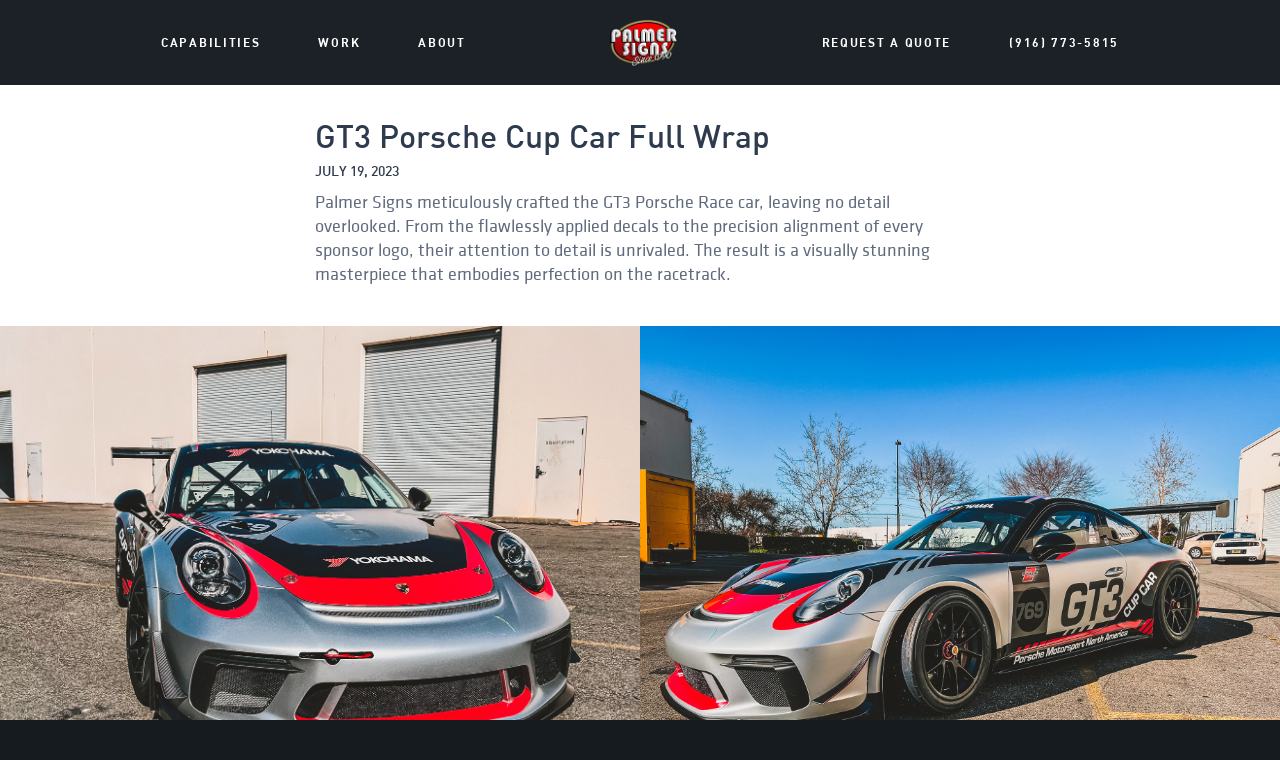

--- FILE ---
content_type: text/html
request_url: https://www.palmersigns.com/work-paint-wraps/gt3-porsche-cup-car-full-wrap
body_size: 3984
content:
<!DOCTYPE html><!-- Last Published: Sat Feb 03 2024 00:42:30 GMT+0000 (Coordinated Universal Time) --><html data-wf-domain="www.palmersigns.com" data-wf-page="5c9e9a614ccfeb0c64ba33cc" data-wf-site="5a0b2aa95f389a00016ab455" data-wf-collection="5c9e9a614ccfeb1bf0ba31a9" data-wf-item-slug="gt3-porsche-cup-car-full-wrap"><head><meta charset="utf-8"/><title>GT3 Porsche Cup Car Full Wrap - Paint Wraps | Palmer Signs Inc.</title><meta content="Palmer Signs meticulously crafted the GT3 Porsche Race car, leaving no detail overlooked. From the flawlessly applied decals to the precision alignment of every sponsor logo, their attention to detail is unrivaled. The result is a visually stunning masterpiece that embodies perfection on the racetrack." name="description"/><meta content="GT3 Porsche Cup Car Full Wrap - Paint Wraps | Palmer Signs Inc." property="og:title"/><meta content="Palmer Signs meticulously crafted the GT3 Porsche Race car, leaving no detail overlooked. From the flawlessly applied decals to the precision alignment of every sponsor logo, their attention to detail is unrivaled. The result is a visually stunning masterpiece that embodies perfection on the racetrack." property="og:description"/><meta content="https://cdn.prod.website-files.com/5b0f1c2b558807210a5e423a/64b6d171f6a5e58b9ae54c77_1.jpg" property="og:image"/><meta content="GT3 Porsche Cup Car Full Wrap - Paint Wraps | Palmer Signs Inc." property="twitter:title"/><meta content="Palmer Signs meticulously crafted the GT3 Porsche Race car, leaving no detail overlooked. From the flawlessly applied decals to the precision alignment of every sponsor logo, their attention to detail is unrivaled. The result is a visually stunning masterpiece that embodies perfection on the racetrack." property="twitter:description"/><meta content="https://cdn.prod.website-files.com/5b0f1c2b558807210a5e423a/64b6d171f6a5e58b9ae54c77_1.jpg" property="twitter:image"/><meta property="og:type" content="website"/><meta content="summary_large_image" name="twitter:card"/><meta content="width=device-width, initial-scale=1" name="viewport"/><link href="https://assets-global.website-files.com/5a0b2aa95f389a00016ab455/css/palmersigns.webflow.6c74d12ed.min.css" rel="stylesheet" type="text/css"/><link href="https://fonts.googleapis.com" rel="preconnect"/><link href="https://fonts.gstatic.com" rel="preconnect" crossorigin="anonymous"/><script src="https://ajax.googleapis.com/ajax/libs/webfont/1.6.26/webfont.js" type="text/javascript"></script><script type="text/javascript">WebFont.load({  google: {    families: ["Oswald:200,300,400,500,600,700","Open Sans:300,300italic,400,400italic,600,600italic,700,700italic,800,800italic","Montserrat:100,100italic,200,200italic,300,300italic,400,400italic,500,500italic,600,600italic,700,700italic,800,800italic,900,900italic","Varela Round:400","Inconsolata:400,700"]  }});</script><script src="https://use.typekit.net/dnj5tql.js" type="text/javascript"></script><script type="text/javascript">try{Typekit.load();}catch(e){}</script><script type="text/javascript">!function(o,c){var n=c.documentElement,t=" w-mod-";n.className+=t+"js",("ontouchstart"in o||o.DocumentTouch&&c instanceof DocumentTouch)&&(n.className+=t+"touch")}(window,document);</script><link href="https://cdn.prod.website-files.com/5a0b2aa95f389a00016ab455/5a4c0254133b2c000118c3d7_favicon.png" rel="shortcut icon" type="image/x-icon"/><link href="https://cdn.prod.website-files.com/5a0b2aa95f389a00016ab455/5a4c02dbb4f47e000166453a_touchicon.png" rel="apple-touch-icon"/><script async="" src="https://www.googletagmanager.com/gtag/js?id=UA-34812812-2"></script><script type="text/javascript">window.dataLayer = window.dataLayer || [];function gtag(){dataLayer.push(arguments);}gtag('js', new Date());gtag('config', 'UA-34812812-2', {'anonymize_ip': false});</script><!-- Site by Clint Payne -->
<!-- Pixel Start -->
<script>
  !function(f,b,e,v,n,t,s)
  {if(f.fbq)return;n=f.fbq=function(){n.callMethod?
  n.callMethod.apply(n,arguments):n.queue.push(arguments)};
  if(!f._fbq)f._fbq=n;n.push=n;n.loaded=!0;n.version='2.0';
  n.queue=[];t=b.createElement(e);t.async=!0;
  t.src=v;s=b.getElementsByTagName(e)[0];
  s.parentNode.insertBefore(t,s)}(window, document,'script',
  'https://connect.facebook.net/en_US/fbevents.js');
  fbq('init', '1208229595887228');
  fbq('track', 'PageView');
</script>
<noscript><img height="1" width="1" style="display:none"
  src="https://www.facebook.com/tr?id=1208229595887228&ev=PageView&noscript=1"
/></noscript>
<!-- Pixel End  --></head><body class="site-body"><div class="site-container"><div data-collapse="medium" data-animation="default" data-duration="400" data-easing="ease" data-easing2="ease" role="banner" class="new-navbar dark w-nav"><div class="nav-contain"><nav role="navigation" class="nav-menu-6 w-hidden-medium w-hidden-small w-hidden-tiny w-nav-menu"><a href="https://www.palmersigns.com/#home-capabilities" class="nav-link-5 w-nav-link">Capabilities</a><a href="/work" class="nav-link-5 w-nav-link">Work</a><a href="/about" class="nav-link-5 w-nav-link">about</a><a href="#" class="w-hidden-main w-nav-link">Nav Link</a></nav><a href="/" class="logo-mid w-nav-brand"><img src="https://cdn.prod.website-files.com/5a0b2aa95f389a00016ab455/5a0b2aa95f389a00016ab475_site-logo.png" height="50" alt=""/></a><div class="menu-button-2 w-nav-button"><div class="burger-wrapper" data-ix="burger-click"><div class="line-1"></div><div class="line-2"></div><div class="line-3"></div></div></div><nav role="navigation" class="nav-menu-5 w-nav-menu"><a href="/" class="nav-link-5 w-hidden-main w-nav-link">HOME</a><a href="/about" class="nav-link-5 w-hidden-main w-nav-link">ABOUT</a><a href="/work" class="nav-link-5 w-hidden-main w-nav-link">Work</a><a href="https://www.palmersigns.com/#home-capabilities" class="nav-link-5 w-hidden-main w-nav-link">Capabilities</a><a href="/contact-us" class="nav-link-5 w-nav-link">Request a Quote</a><a href="tel:(916)773-5815" class="nav-link-5 w-nav-link">(916) 773-5815</a></nav></div></div><div class="body-section work-page"><div class="body-container center work-page"><h1 class="body-heading work-page">GT3 Porsche Cup Car Full Wrap</h1><h1 class="work-title-date">July 19, 2023</h1><p class="work-page-summary">Palmer Signs meticulously crafted the GT3 Porsche Race car, leaving no detail overlooked. From the flawlessly applied decals to the precision alignment of every sponsor logo, their attention to detail is unrivaled. The result is a visually stunning masterpiece that embodies perfection on the racetrack.</p></div><div class="work-page-photos w-row"><div style="background-image:url(&quot;https://cdn.prod.website-files.com/5b0f1c2b558807210a5e423a/64b6d171f6a5e58b9ae54c77_1.jpg&quot;)" class="work-page-column-1 w-col w-col-6 w-col-stack"></div><div style="background-image:url(&quot;https://cdn.prod.website-files.com/5b0f1c2b558807210a5e423a/64b6d17ca722608d76335ad9_2.jpg&quot;)" class="work-page-column-2 w-col w-col-6 w-col-stack"></div></div><div class="work-page-photos-row-2 w-row"><div style="background-image:url(&quot;https://cdn.prod.website-files.com/5b0f1c2b558807210a5e423a/64b6d1811ca7b21f22aad268_3.jpg&quot;)" class="work-page-column-1 w-col w-col-6 w-col-stack"></div><div style="background-image:url(&quot;https://cdn.prod.website-files.com/5b0f1c2b558807210a5e423a/64b6d18dacfc47d1e6dbf90e_4.jpg&quot;)" class="work-page-column-2 w-col w-col-6 w-col-stack"></div></div><div class="work-page-photos-row-3 w-row"><div style="background-image:none" class="work-page-column-1 w-condition-invisible w-col w-col-6 w-col-stack"></div><div style="background-image:none" class="work-page-column-2 w-condition-invisible w-col w-col-6 w-col-stack"></div></div></div><div class="body-section cta"><div class="body-container center"><h1 class="body-heading center">Let&#x27;s talk about your project</h1><p class="body-paragraph center">We&#x27;re here to help you at every stage of your project and look forward to working with you directly.</p><a href="/contact-us" class="body-button w-button">Start Here &gt;</a></div></div><div class="new-footer"><div class="new-footer-container"><div class="footer-container"><div class="footer-col"><h5 class="footer-title">Capabilities</h5><a href="/vehicle-wraps" class="footer-link">Vehicle Wraps</a><a href="/paint-wraps" class="footer-link">Paint Wraps</a><a href="/apparel" class="footer-link">Apparel</a><a href="/signs" class="footer-link">Signs </a><a href="/promotional-products" class="footer-link">Promotional Products</a></div><div class="footer-col"><h5 class="footer-title">Company</h5><a href="/about" class="footer-link">About </a><a href="/work" class="footer-link">Gallery</a><a href="/careers" class="footer-link">Careers</a><a href="https://squareinstallments.com/apply/palmer" target="_blank" class="footer-link">Square Financing</a><a href="/terms-conditions" class="footer-link">Terms &amp; Conditions</a><a href="/privacy-policy" class="footer-link">Privacy Policy</a></div><div class="footer-col"><h5 class="footer-title">Social Links</h5><a href="https://www.facebook.com/palmersigns" target="_blank" class="footer-link">Facebook</a><a href="https://www.instagram.com/palmersigns/" target="_blank" class="footer-link">Instagram</a><a href="https://www.yelp.com/biz/palmer-signs-roseville" target="_blank" class="footer-link">Yelp</a><a href="https://www.google.com/search?q=Palmer+Signs,+Inc.,+7641+Galilee+Rd+%23100,+Roseville,+CA+95678&amp;ludocid=1025801250209947382" target="_blank" class="footer-link">Google</a></div><div class="footer-col"><h5 class="footer-title">Contact </h5><a href="https://www.google.com/maps/dir/&#x27;&#x27;/palmer+signs/@38.7792581,-121.376973,12z/data=!4m8!4m7!1m0!1m5!1m1!1s0x809b219de02322e5:0xe3c60cd58ea5ef6!2m2!1d-121.306933!2d38.779279" target="_blank" class="footer-link">7641 Galilee Rd<br/>Roseville, CA 95678</a><a href="tel:(916)773-5815" class="footer-link">(916) 773-5815</a><a href="#" class="footer-link">Monday - Friday <br/>9:00AM - 5:00PM<br/>Closed For Lunch<br/>12:00PM - 1:00PM<br/></a><a href="mailto:artwork@palmersigns.com?subject=Website%20Inquiry" class="footer-link">artwork@palmersigns.com</a></div></div></div><div class="new-footer-container-social"><div class="footer-container fb-footer"><a href="/" class="link-block-2 w-inline-block"><img src="https://cdn.prod.website-files.com/5a0b2aa95f389a00016ab455/5a0b2aa95f389a00016ab475_site-logo.png" height="45" alt=""/></a><div class="fb-footer-wrapper"><div class="footer-text"><div class="text-block-8">© 2019 Palmer Signs Inc. Design + Code by Palmer Plus Marketing</div></div></div></div></div></div></div><script src="https://d3e54v103j8qbb.cloudfront.net/js/jquery-3.5.1.min.dc5e7f18c8.js?site=5a0b2aa95f389a00016ab455" type="text/javascript" integrity="sha256-9/aliU8dGd2tb6OSsuzixeV4y/faTqgFtohetphbbj0=" crossorigin="anonymous"></script><script src="https://assets-global.website-files.com/5a0b2aa95f389a00016ab455/js/webflow.385156d77.js" type="text/javascript"></script><!-- Load Facebook SDK for JavaScript -->
<div id="fb-root"></div>
<script>(function(d, s, id) {
  var js, fjs = d.getElementsByTagName(s)[0];
  if (d.getElementById(id)) return;
  js = d.createElement(s); js.id = id;
  js.src = 'https://connect.facebook.net/en_US/sdk/xfbml.customerchat.js#xfbml=1&version=v2.12&autoLogAppEvents=1';
  fjs.parentNode.insertBefore(js, fjs);
}(document, 'script', 'facebook-jssdk'));</script>
<!-- Palmer Plus Marketing Insight Start -->
<script type="text/javascript">
var _ss = _ss || [];
_ss.push(['_setDomain', 'https://koi-3QNBSR7Y7K.marketingautomation.services/net']);
_ss.push(['_setAccount', 'KOI-3XESC1KTCY']);
_ss.push(['_trackPageView']);
(function() {
    var ss = document.createElement('script');
    ss.type = 'text/javascript'; ss.async = true;

    ss.src = ('https:' == document.location.protocol ? 'https://' : 'http://') + 'koi-3QNBSR7Y7K.marketingautomation.services/client/ss.js?ver=1.1.1';
    var scr = document.getElementsByTagName('script')[0];
    scr.parentNode.insertBefore(ss, scr);
})();
</script>
<!-- Palmer Plus Marketing Insight End -->
<script type="text/javascript" src="https://s3.amazonaws.com/textline_assets/widget.js"></script></body></html>

--- FILE ---
content_type: text/css
request_url: https://assets-global.website-files.com/5a0b2aa95f389a00016ab455/css/palmersigns.webflow.6c74d12ed.min.css
body_size: 36082
content:
html{-ms-text-size-adjust:100%;-webkit-text-size-adjust:100%;font-family:sans-serif}body{margin:0}article,aside,details,figcaption,figure,footer,header,hgroup,main,menu,nav,section,summary{display:block}audio,canvas,progress,video{vertical-align:baseline;display:inline-block}audio:not([controls]){height:0;display:none}[hidden],template{display:none}a{background-color:transparent}a:active,a:hover{outline:0}abbr[title]{border-bottom:1px dotted}b,strong{font-weight:700}dfn{font-style:italic}h1{margin:.67em 0;font-size:2em}mark{color:#000;background:#ff0}small{font-size:80%}sub,sup{vertical-align:baseline;font-size:75%;line-height:0;position:relative}sup{top:-.5em}sub{bottom:-.25em}img{border:0}svg:not(:root){overflow:hidden}figure{margin:1em 40px}hr{box-sizing:content-box;height:0}pre{overflow:auto}code,kbd,pre,samp{font-family:monospace;font-size:1em}button,input,optgroup,select,textarea{color:inherit;font:inherit;margin:0}button{overflow:visible}button,select{text-transform:none}button,html input[type=button],input[type=reset]{-webkit-appearance:button;cursor:pointer}button[disabled],html input[disabled]{cursor:default}button::-moz-focus-inner,input::-moz-focus-inner{border:0;padding:0}input{line-height:normal}input[type=checkbox],input[type=radio]{box-sizing:border-box;padding:0}input[type=number]::-webkit-inner-spin-button,input[type=number]::-webkit-outer-spin-button{height:auto}input[type=search]{-webkit-appearance:none}input[type=search]::-webkit-search-cancel-button,input[type=search]::-webkit-search-decoration{-webkit-appearance:none}fieldset{border:1px solid silver;margin:0 2px;padding:.35em .625em .75em}legend{border:0;padding:0}textarea{overflow:auto}optgroup{font-weight:700}table{border-collapse:collapse;border-spacing:0}td,th{padding:0}@font-face{font-family:webflow-icons;src:url([data-uri])format("truetype");font-weight:400;font-style:normal}[class^=w-icon-],[class*=\ w-icon-]{speak:none;font-variant:normal;text-transform:none;-webkit-font-smoothing:antialiased;-moz-osx-font-smoothing:grayscale;font-style:normal;font-weight:400;line-height:1;font-family:webflow-icons!important}.w-icon-slider-right:before{content:""}.w-icon-slider-left:before{content:""}.w-icon-nav-menu:before{content:""}.w-icon-arrow-down:before,.w-icon-dropdown-toggle:before{content:""}.w-icon-file-upload-remove:before{content:""}.w-icon-file-upload-icon:before{content:""}*{box-sizing:border-box}html{height:100%}body{min-height:100%;color:#333;background-color:#fff;margin:0;font-family:Arial,sans-serif;font-size:14px;line-height:20px}img{max-width:100%;vertical-align:middle;display:inline-block}html.w-mod-touch *{background-attachment:scroll!important}.w-block{display:block}.w-inline-block{max-width:100%;display:inline-block}.w-clearfix:before,.w-clearfix:after{content:" ";grid-area:1/1/2/2;display:table}.w-clearfix:after{clear:both}.w-hidden{display:none}.w-button{color:#fff;line-height:inherit;cursor:pointer;background-color:#3898ec;border:0;border-radius:0;padding:9px 15px;text-decoration:none;display:inline-block}input.w-button{-webkit-appearance:button}html[data-w-dynpage] [data-w-cloak]{color:transparent!important}.w-code-block{margin:unset}.w-webflow-badge,.w-webflow-badge *{z-index:auto;visibility:visible;box-sizing:border-box;width:auto;height:auto;max-height:none;max-width:none;min-height:0;min-width:0;float:none;clear:none;box-shadow:none;opacity:1;direction:ltr;font-family:inherit;font-weight:inherit;color:inherit;font-size:inherit;line-height:inherit;font-style:inherit;font-variant:inherit;text-align:inherit;letter-spacing:inherit;-webkit-text-decoration:inherit;text-decoration:inherit;text-indent:0;text-transform:inherit;text-shadow:none;font-smoothing:auto;vertical-align:baseline;cursor:inherit;white-space:inherit;word-break:normal;word-spacing:normal;word-wrap:normal;background:0 0;border:0 transparent;border-radius:0;margin:0;padding:0;list-style-type:disc;transition:none;display:block;position:static;top:auto;bottom:auto;left:auto;right:auto;overflow:visible;transform:none}.w-webflow-badge{white-space:nowrap;cursor:pointer;box-shadow:0 0 0 1px rgba(0,0,0,.1),0 1px 3px rgba(0,0,0,.1);visibility:visible!important;z-index:2147483647!important;color:#aaadb0!important;opacity:1!important;width:auto!important;height:auto!important;background-color:#fff!important;border-radius:3px!important;margin:0!important;padding:6px!important;font-size:12px!important;line-height:14px!important;text-decoration:none!important;display:inline-block!important;position:fixed!important;top:auto!important;bottom:12px!important;left:auto!important;right:12px!important;overflow:visible!important;transform:none!important}.w-webflow-badge>img{visibility:visible!important;opacity:1!important;vertical-align:middle!important;display:inline-block!important}h1,h2,h3,h4,h5,h6{margin-bottom:10px;font-weight:700}h1{margin-top:20px;font-size:38px;line-height:44px}h2{margin-top:20px;font-size:32px;line-height:36px}h3{margin-top:20px;font-size:24px;line-height:30px}h4{margin-top:10px;font-size:18px;line-height:24px}h5{margin-top:10px;font-size:14px;line-height:20px}h6{margin-top:10px;font-size:12px;line-height:18px}p{margin-top:0;margin-bottom:10px}blockquote{border-left:5px solid #e2e2e2;margin:0 0 10px;padding:10px 20px;font-size:18px;line-height:22px}figure{margin:0 0 10px}figcaption{text-align:center;margin-top:5px}ul,ol{margin-top:0;margin-bottom:10px;padding-left:40px}.w-list-unstyled{padding-left:0;list-style:none}.w-embed:before,.w-embed:after{content:" ";grid-area:1/1/2/2;display:table}.w-embed:after{clear:both}.w-video{width:100%;padding:0;position:relative}.w-video iframe,.w-video object,.w-video embed{width:100%;height:100%;border:none;position:absolute;top:0;left:0}fieldset{border:0;margin:0;padding:0}button,[type=button],[type=reset]{cursor:pointer;-webkit-appearance:button;border:0}.w-form{margin:0 0 15px}.w-form-done{text-align:center;background-color:#ddd;padding:20px;display:none}.w-form-fail{background-color:#ffdede;margin-top:10px;padding:10px;display:none}label{margin-bottom:5px;font-weight:700;display:block}.w-input,.w-select{width:100%;height:38px;color:#333;vertical-align:middle;background-color:#fff;border:1px solid #ccc;margin-bottom:10px;padding:8px 12px;font-size:14px;line-height:1.42857;display:block}.w-input:-moz-placeholder,.w-select:-moz-placeholder{color:#999}.w-input::-moz-placeholder,.w-select::-moz-placeholder{color:#999;opacity:1}.w-input::-webkit-input-placeholder,.w-select::-webkit-input-placeholder{color:#999}.w-input:focus,.w-select:focus{border-color:#3898ec;outline:0}.w-input[disabled],.w-select[disabled],.w-input[readonly],.w-select[readonly],fieldset[disabled] .w-input,fieldset[disabled] .w-select{cursor:not-allowed}.w-input[disabled]:not(.w-input-disabled),.w-select[disabled]:not(.w-input-disabled),.w-input[readonly],.w-select[readonly],fieldset[disabled]:not(.w-input-disabled) .w-input,fieldset[disabled]:not(.w-input-disabled) .w-select{background-color:#eee}textarea.w-input,textarea.w-select{height:auto}.w-select{background-color:#f3f3f3}.w-select[multiple]{height:auto}.w-form-label{cursor:pointer;margin-bottom:0;font-weight:400;display:inline-block}.w-radio{margin-bottom:5px;padding-left:20px;display:block}.w-radio:before,.w-radio:after{content:" ";grid-area:1/1/2/2;display:table}.w-radio:after{clear:both}.w-radio-input{float:left;margin:3px 0 0 -20px;line-height:normal}.w-file-upload{margin-bottom:10px;display:block}.w-file-upload-input{width:.1px;height:.1px;opacity:0;z-index:-100;position:absolute;overflow:hidden}.w-file-upload-default,.w-file-upload-uploading,.w-file-upload-success{color:#333;display:inline-block}.w-file-upload-error{margin-top:10px;display:block}.w-file-upload-default.w-hidden,.w-file-upload-uploading.w-hidden,.w-file-upload-error.w-hidden,.w-file-upload-success.w-hidden{display:none}.w-file-upload-uploading-btn{cursor:pointer;background-color:#fafafa;border:1px solid #ccc;margin:0;padding:8px 12px;font-size:14px;font-weight:400;display:flex}.w-file-upload-file{background-color:#fafafa;border:1px solid #ccc;flex-grow:1;justify-content:space-between;margin:0;padding:8px 9px 8px 11px;display:flex}.w-file-upload-file-name{font-size:14px;font-weight:400;display:block}.w-file-remove-link{width:auto;height:auto;cursor:pointer;margin-top:3px;margin-left:10px;padding:3px;display:block}.w-icon-file-upload-remove{margin:auto;font-size:10px}.w-file-upload-error-msg{color:#ea384c;padding:2px 0;display:inline-block}.w-file-upload-info{padding:0 12px;line-height:38px;display:inline-block}.w-file-upload-label{cursor:pointer;background-color:#fafafa;border:1px solid #ccc;margin:0;padding:8px 12px;font-size:14px;font-weight:400;display:inline-block}.w-icon-file-upload-icon,.w-icon-file-upload-uploading{width:20px;margin-right:8px;display:inline-block}.w-icon-file-upload-uploading{height:20px}.w-container{max-width:940px;margin-left:auto;margin-right:auto}.w-container:before,.w-container:after{content:" ";grid-area:1/1/2/2;display:table}.w-container:after{clear:both}.w-container .w-row{margin-left:-10px;margin-right:-10px}.w-row:before,.w-row:after{content:" ";grid-area:1/1/2/2;display:table}.w-row:after{clear:both}.w-row .w-row{margin-left:0;margin-right:0}.w-col{float:left;width:100%;min-height:1px;padding-left:10px;padding-right:10px;position:relative}.w-col .w-col{padding-left:0;padding-right:0}.w-col-1{width:8.33333%}.w-col-2{width:16.6667%}.w-col-3{width:25%}.w-col-4{width:33.3333%}.w-col-5{width:41.6667%}.w-col-6{width:50%}.w-col-7{width:58.3333%}.w-col-8{width:66.6667%}.w-col-9{width:75%}.w-col-10{width:83.3333%}.w-col-11{width:91.6667%}.w-col-12{width:100%}.w-hidden-main{display:none!important}@media screen and (max-width:991px){.w-container{max-width:728px}.w-hidden-main{display:inherit!important}.w-hidden-medium{display:none!important}.w-col-medium-1{width:8.33333%}.w-col-medium-2{width:16.6667%}.w-col-medium-3{width:25%}.w-col-medium-4{width:33.3333%}.w-col-medium-5{width:41.6667%}.w-col-medium-6{width:50%}.w-col-medium-7{width:58.3333%}.w-col-medium-8{width:66.6667%}.w-col-medium-9{width:75%}.w-col-medium-10{width:83.3333%}.w-col-medium-11{width:91.6667%}.w-col-medium-12{width:100%}.w-col-stack{width:100%;left:auto;right:auto}}@media screen and (max-width:767px){.w-hidden-main,.w-hidden-medium{display:inherit!important}.w-hidden-small{display:none!important}.w-row,.w-container .w-row{margin-left:0;margin-right:0}.w-col{width:100%;left:auto;right:auto}.w-col-small-1{width:8.33333%}.w-col-small-2{width:16.6667%}.w-col-small-3{width:25%}.w-col-small-4{width:33.3333%}.w-col-small-5{width:41.6667%}.w-col-small-6{width:50%}.w-col-small-7{width:58.3333%}.w-col-small-8{width:66.6667%}.w-col-small-9{width:75%}.w-col-small-10{width:83.3333%}.w-col-small-11{width:91.6667%}.w-col-small-12{width:100%}}@media screen and (max-width:479px){.w-container{max-width:none}.w-hidden-main,.w-hidden-medium,.w-hidden-small{display:inherit!important}.w-hidden-tiny{display:none!important}.w-col{width:100%}.w-col-tiny-1{width:8.33333%}.w-col-tiny-2{width:16.6667%}.w-col-tiny-3{width:25%}.w-col-tiny-4{width:33.3333%}.w-col-tiny-5{width:41.6667%}.w-col-tiny-6{width:50%}.w-col-tiny-7{width:58.3333%}.w-col-tiny-8{width:66.6667%}.w-col-tiny-9{width:75%}.w-col-tiny-10{width:83.3333%}.w-col-tiny-11{width:91.6667%}.w-col-tiny-12{width:100%}}.w-widget{position:relative}.w-widget-map{width:100%;height:400px}.w-widget-map label{width:auto;display:inline}.w-widget-map img{max-width:inherit}.w-widget-map .gm-style-iw{text-align:center}.w-widget-map .gm-style-iw>button{display:none!important}.w-widget-twitter{overflow:hidden}.w-widget-twitter-count-shim{vertical-align:top;width:28px;height:20px;text-align:center;background:#fff;border:1px solid #758696;border-radius:3px;display:inline-block;position:relative}.w-widget-twitter-count-shim *{pointer-events:none;-webkit-user-select:none;-ms-user-select:none;user-select:none}.w-widget-twitter-count-shim .w-widget-twitter-count-inner{text-align:center;color:#999;font-family:serif;font-size:15px;line-height:12px;position:relative}.w-widget-twitter-count-shim .w-widget-twitter-count-clear{display:block;position:relative}.w-widget-twitter-count-shim.w--large{width:36px;height:28px}.w-widget-twitter-count-shim.w--large .w-widget-twitter-count-inner{font-size:18px;line-height:18px}.w-widget-twitter-count-shim:not(.w--vertical){margin-left:5px;margin-right:8px}.w-widget-twitter-count-shim:not(.w--vertical).w--large{margin-left:6px}.w-widget-twitter-count-shim:not(.w--vertical):before,.w-widget-twitter-count-shim:not(.w--vertical):after{content:" ";height:0;width:0;pointer-events:none;border:solid transparent;position:absolute;top:50%;left:0}.w-widget-twitter-count-shim:not(.w--vertical):before{border-width:4px;border-color:rgba(117,134,150,0) #5d6c7b rgba(117,134,150,0) rgba(117,134,150,0);margin-top:-4px;margin-left:-9px}.w-widget-twitter-count-shim:not(.w--vertical).w--large:before{border-width:5px;margin-top:-5px;margin-left:-10px}.w-widget-twitter-count-shim:not(.w--vertical):after{border-width:4px;border-color:rgba(255,255,255,0) #fff rgba(255,255,255,0) rgba(255,255,255,0);margin-top:-4px;margin-left:-8px}.w-widget-twitter-count-shim:not(.w--vertical).w--large:after{border-width:5px;margin-top:-5px;margin-left:-9px}.w-widget-twitter-count-shim.w--vertical{width:61px;height:33px;margin-bottom:8px}.w-widget-twitter-count-shim.w--vertical:before,.w-widget-twitter-count-shim.w--vertical:after{content:" ";height:0;width:0;pointer-events:none;border:solid transparent;position:absolute;top:100%;left:50%}.w-widget-twitter-count-shim.w--vertical:before{border-width:5px;border-color:#5d6c7b rgba(117,134,150,0) rgba(117,134,150,0);margin-left:-5px}.w-widget-twitter-count-shim.w--vertical:after{border-width:4px;border-color:#fff rgba(255,255,255,0) rgba(255,255,255,0);margin-left:-4px}.w-widget-twitter-count-shim.w--vertical .w-widget-twitter-count-inner{font-size:18px;line-height:22px}.w-widget-twitter-count-shim.w--vertical.w--large{width:76px}.w-background-video{height:500px;color:#fff;position:relative;overflow:hidden}.w-background-video>video{width:100%;height:100%;object-fit:cover;z-index:-100;background-position:50%;background-size:cover;margin:auto;position:absolute;top:-100%;bottom:-100%;left:-100%;right:-100%}.w-background-video>video::-webkit-media-controls-start-playback-button{-webkit-appearance:none;display:none!important}.w-background-video--control{background-color:transparent;padding:0;position:absolute;bottom:1em;right:1em}.w-background-video--control>[hidden]{display:none!important}.w-slider{height:300px;text-align:center;clear:both;-webkit-tap-highlight-color:transparent;tap-highlight-color:transparent;background:#ddd;position:relative}.w-slider-mask{z-index:1;height:100%;white-space:nowrap;display:block;position:relative;left:0;right:0;overflow:hidden}.w-slide{vertical-align:top;width:100%;height:100%;white-space:normal;text-align:left;display:inline-block;position:relative}.w-slider-nav{z-index:2;height:40px;text-align:center;-webkit-tap-highlight-color:transparent;tap-highlight-color:transparent;margin:auto;padding-top:10px;position:absolute;top:auto;bottom:0;left:0;right:0}.w-slider-nav.w-round>div{border-radius:100%}.w-slider-nav.w-num>div{width:auto;height:auto;font-size:inherit;line-height:inherit;padding:.2em .5em}.w-slider-nav.w-shadow>div{box-shadow:0 0 3px rgba(51,51,51,.4)}.w-slider-nav-invert{color:#fff}.w-slider-nav-invert>div{background-color:rgba(34,34,34,.4)}.w-slider-nav-invert>div.w-active{background-color:#222}.w-slider-dot{width:1em;height:1em;cursor:pointer;background-color:rgba(255,255,255,.4);margin:0 3px .5em;transition:background-color .1s,color .1s;display:inline-block;position:relative}.w-slider-dot.w-active{background-color:#fff}.w-slider-dot:focus{outline:none;box-shadow:0 0 0 2px #fff}.w-slider-dot:focus.w-active{box-shadow:none}.w-slider-arrow-left,.w-slider-arrow-right{width:80px;cursor:pointer;color:#fff;-webkit-tap-highlight-color:transparent;tap-highlight-color:transparent;-webkit-user-select:none;-ms-user-select:none;user-select:none;margin:auto;font-size:40px;position:absolute;top:0;bottom:0;left:0;right:0;overflow:hidden}.w-slider-arrow-left [class^=w-icon-],.w-slider-arrow-right [class^=w-icon-],.w-slider-arrow-left [class*=\ w-icon-],.w-slider-arrow-right [class*=\ w-icon-]{position:absolute}.w-slider-arrow-left:focus,.w-slider-arrow-right:focus{outline:0}.w-slider-arrow-left{z-index:3;right:auto}.w-slider-arrow-right{z-index:4;left:auto}.w-icon-slider-left,.w-icon-slider-right{width:1em;height:1em;margin:auto;top:0;bottom:0;left:0;right:0}.w-slider-aria-label{clip:rect(0 0 0 0);height:1px;width:1px;border:0;margin:-1px;padding:0;position:absolute;overflow:hidden}.w-slider-force-show{display:block!important}.w-dropdown{text-align:left;z-index:900;margin-left:auto;margin-right:auto;display:inline-block;position:relative}.w-dropdown-btn,.w-dropdown-toggle,.w-dropdown-link{vertical-align:top;color:#222;text-align:left;white-space:nowrap;margin-left:auto;margin-right:auto;padding:20px;text-decoration:none;position:relative}.w-dropdown-toggle{-webkit-user-select:none;-ms-user-select:none;user-select:none;cursor:pointer;padding-right:40px;display:inline-block}.w-dropdown-toggle:focus{outline:0}.w-icon-dropdown-toggle{width:1em;height:1em;margin:auto 20px auto auto;position:absolute;top:0;bottom:0;right:0}.w-dropdown-list{min-width:100%;background:#ddd;display:none;position:absolute}.w-dropdown-list.w--open{display:block}.w-dropdown-link{color:#222;padding:10px 20px;display:block}.w-dropdown-link.w--current{color:#0082f3}.w-dropdown-link:focus{outline:0}@media screen and (max-width:767px){.w-nav-brand{padding-left:10px}}.w-lightbox-backdrop{cursor:auto;letter-spacing:normal;text-indent:0;text-shadow:none;text-transform:none;visibility:visible;white-space:normal;word-break:normal;word-spacing:normal;word-wrap:normal;color:#fff;text-align:center;z-index:2000;opacity:0;-webkit-user-select:none;-moz-user-select:none;-webkit-tap-highlight-color:transparent;background:rgba(0,0,0,.9);outline:0;font-family:Helvetica Neue,Helvetica,Ubuntu,Segoe UI,Verdana,sans-serif;font-size:17px;font-style:normal;font-weight:300;line-height:1.2;list-style:disc;position:fixed;top:0;bottom:0;left:0;right:0;-webkit-transform:translate(0)}.w-lightbox-backdrop,.w-lightbox-container{height:100%;-webkit-overflow-scrolling:touch;overflow:auto}.w-lightbox-content{height:100vh;position:relative;overflow:hidden}.w-lightbox-view{width:100vw;height:100vh;opacity:0;position:absolute}.w-lightbox-view:before{content:"";height:100vh}.w-lightbox-group,.w-lightbox-group .w-lightbox-view,.w-lightbox-group .w-lightbox-view:before{height:86vh}.w-lightbox-frame,.w-lightbox-view:before{vertical-align:middle;display:inline-block}.w-lightbox-figure{margin:0;position:relative}.w-lightbox-group .w-lightbox-figure{cursor:pointer}.w-lightbox-img{width:auto;height:auto;max-width:none}.w-lightbox-image{float:none;max-width:100vw;max-height:100vh;display:block}.w-lightbox-group .w-lightbox-image{max-height:86vh}.w-lightbox-caption{text-align:left;text-overflow:ellipsis;white-space:nowrap;background:rgba(0,0,0,.4);padding:.5em 1em;position:absolute;bottom:0;left:0;right:0;overflow:hidden}.w-lightbox-embed{width:100%;height:100%;position:absolute;top:0;bottom:0;left:0;right:0}.w-lightbox-control{width:4em;cursor:pointer;background-position:50%;background-repeat:no-repeat;background-size:24px;transition:all .3s;position:absolute;top:0}.w-lightbox-left{background-image:url([data-uri]);display:none;bottom:0;left:0}.w-lightbox-right{background-image:url([data-uri]);display:none;bottom:0;right:0}.w-lightbox-close{height:2.6em;background-image:url([data-uri]);background-size:18px;right:0}.w-lightbox-strip{white-space:nowrap;padding:0 1vh;line-height:0;position:absolute;bottom:0;left:0;right:0;overflow-x:auto;overflow-y:hidden}.w-lightbox-item{width:10vh;box-sizing:content-box;cursor:pointer;padding:2vh 1vh;display:inline-block;-webkit-transform:translate(0,0)}.w-lightbox-active{opacity:.3}.w-lightbox-thumbnail{height:10vh;background:#222;position:relative;overflow:hidden}.w-lightbox-thumbnail-image{position:absolute;top:0;left:0}.w-lightbox-thumbnail .w-lightbox-tall{width:100%;top:50%;transform:translateY(-50%)}.w-lightbox-thumbnail .w-lightbox-wide{height:100%;left:50%;transform:translate(-50%)}.w-lightbox-spinner{box-sizing:border-box;width:40px;height:40px;border:5px solid rgba(0,0,0,.4);border-radius:50%;margin-top:-20px;margin-left:-20px;animation:.8s linear infinite spin;position:absolute;top:50%;left:50%}.w-lightbox-spinner:after{content:"";border:3px solid transparent;border-bottom-color:#fff;border-radius:50%;position:absolute;top:-4px;bottom:-4px;left:-4px;right:-4px}.w-lightbox-hide{display:none}.w-lightbox-noscroll{overflow:hidden}@media (min-width:768px){.w-lightbox-content{height:96vh;margin-top:2vh}.w-lightbox-view,.w-lightbox-view:before{height:96vh}.w-lightbox-group,.w-lightbox-group .w-lightbox-view,.w-lightbox-group .w-lightbox-view:before{height:84vh}.w-lightbox-image{max-width:96vw;max-height:96vh}.w-lightbox-group .w-lightbox-image{max-width:82.3vw;max-height:84vh}.w-lightbox-left,.w-lightbox-right{opacity:.5;display:block}.w-lightbox-close{opacity:.8}.w-lightbox-control:hover{opacity:1}}.w-lightbox-inactive,.w-lightbox-inactive:hover{opacity:0}.w-richtext:before,.w-richtext:after{content:" ";grid-area:1/1/2/2;display:table}.w-richtext:after{clear:both}.w-richtext[contenteditable=true]:before,.w-richtext[contenteditable=true]:after{white-space:initial}.w-richtext ol,.w-richtext ul{overflow:hidden}.w-richtext .w-richtext-figure-selected.w-richtext-figure-type-video div:after,.w-richtext .w-richtext-figure-selected[data-rt-type=video] div:after,.w-richtext .w-richtext-figure-selected.w-richtext-figure-type-image div,.w-richtext .w-richtext-figure-selected[data-rt-type=image] div{outline:2px solid #2895f7}.w-richtext figure.w-richtext-figure-type-video>div:after,.w-richtext figure[data-rt-type=video]>div:after{content:"";display:none;position:absolute;top:0;bottom:0;left:0;right:0}.w-richtext figure{max-width:60%;position:relative}.w-richtext figure>div:before{cursor:default!important}.w-richtext figure img{width:100%}.w-richtext figure figcaption.w-richtext-figcaption-placeholder{opacity:.6}.w-richtext figure div{color:transparent;font-size:0}.w-richtext figure.w-richtext-figure-type-image,.w-richtext figure[data-rt-type=image]{display:table}.w-richtext figure.w-richtext-figure-type-image>div,.w-richtext figure[data-rt-type=image]>div{display:inline-block}.w-richtext figure.w-richtext-figure-type-image>figcaption,.w-richtext figure[data-rt-type=image]>figcaption{caption-side:bottom;display:table-caption}.w-richtext figure.w-richtext-figure-type-video,.w-richtext figure[data-rt-type=video]{width:60%;height:0}.w-richtext figure.w-richtext-figure-type-video iframe,.w-richtext figure[data-rt-type=video] iframe{width:100%;height:100%;position:absolute;top:0;left:0}.w-richtext figure.w-richtext-figure-type-video>div,.w-richtext figure[data-rt-type=video]>div{width:100%}.w-richtext figure.w-richtext-align-center{clear:both;margin-left:auto;margin-right:auto}.w-richtext figure.w-richtext-align-center.w-richtext-figure-type-image>div,.w-richtext figure.w-richtext-align-center[data-rt-type=image]>div{max-width:100%}.w-richtext figure.w-richtext-align-normal{clear:both}.w-richtext figure.w-richtext-align-fullwidth{width:100%;max-width:100%;text-align:center;clear:both;margin-left:auto;margin-right:auto;display:block}.w-richtext figure.w-richtext-align-fullwidth>div{padding-bottom:inherit;display:inline-block}.w-richtext figure.w-richtext-align-fullwidth>figcaption{display:block}.w-richtext figure.w-richtext-align-floatleft{float:left;clear:none;margin-right:15px}.w-richtext figure.w-richtext-align-floatright{float:right;clear:none;margin-left:15px}.w-nav{z-index:1000;background:#ddd;position:relative}.w-nav:before,.w-nav:after{content:" ";grid-area:1/1/2/2;display:table}.w-nav:after{clear:both}.w-nav-brand{float:left;color:#333;text-decoration:none;position:relative}.w-nav-link{vertical-align:top;color:#222;text-align:left;margin-left:auto;margin-right:auto;padding:20px;text-decoration:none;display:inline-block;position:relative}.w-nav-link.w--current{color:#0082f3}.w-nav-menu{float:right;position:relative}[data-nav-menu-open]{text-align:center;min-width:200px;background:#c8c8c8;position:absolute;top:100%;left:0;right:0;overflow:visible;display:block!important}.w--nav-link-open{display:block;position:relative}.w-nav-overlay{width:100%;display:none;position:absolute;top:100%;left:0;right:0;overflow:hidden}.w-nav-overlay [data-nav-menu-open]{top:0}.w-nav[data-animation=over-left] .w-nav-overlay{width:auto}.w-nav[data-animation=over-left] .w-nav-overlay,.w-nav[data-animation=over-left] [data-nav-menu-open]{z-index:1;top:0;right:auto}.w-nav[data-animation=over-right] .w-nav-overlay{width:auto}.w-nav[data-animation=over-right] .w-nav-overlay,.w-nav[data-animation=over-right] [data-nav-menu-open]{z-index:1;top:0;left:auto}.w-nav-button{float:right;cursor:pointer;-webkit-tap-highlight-color:transparent;tap-highlight-color:transparent;-webkit-user-select:none;-ms-user-select:none;user-select:none;padding:18px;font-size:24px;display:none;position:relative}.w-nav-button:focus{outline:0}.w-nav-button.w--open{color:#fff;background-color:#c8c8c8}.w-nav[data-collapse=all] .w-nav-menu{display:none}.w-nav[data-collapse=all] .w-nav-button,.w--nav-dropdown-open,.w--nav-dropdown-toggle-open{display:block}.w--nav-dropdown-list-open{position:static}@media screen and (max-width:991px){.w-nav[data-collapse=medium] .w-nav-menu{display:none}.w-nav[data-collapse=medium] .w-nav-button{display:block}}@media screen and (max-width:767px){.w-nav[data-collapse=small] .w-nav-menu{display:none}.w-nav[data-collapse=small] .w-nav-button{display:block}.w-nav-brand{padding-left:10px}}@media screen and (max-width:479px){.w-nav[data-collapse=tiny] .w-nav-menu{display:none}.w-nav[data-collapse=tiny] .w-nav-button{display:block}}.w-tabs{position:relative}.w-tabs:before,.w-tabs:after{content:" ";grid-area:1/1/2/2;display:table}.w-tabs:after{clear:both}.w-tab-menu{position:relative}.w-tab-link{vertical-align:top;text-align:left;cursor:pointer;color:#222;background-color:#ddd;padding:9px 30px;text-decoration:none;display:inline-block;position:relative}.w-tab-link.w--current{background-color:#c8c8c8}.w-tab-link:focus{outline:0}.w-tab-content{display:block;position:relative;overflow:hidden}.w-tab-pane{display:none;position:relative}.w--tab-active{display:block}@media screen and (max-width:479px){.w-tab-link{display:block}}.w-ix-emptyfix:after{content:""}@keyframes spin{0%{transform:rotate(0)}to{transform:rotate(360deg)}}.w-dyn-empty{background-color:#ddd;padding:10px}.w-dyn-hide,.w-dyn-bind-empty,.w-condition-invisible{display:none!important}.wf-layout-layout{display:grid}:root{--black:#1c1c1e;--black-_-lighter:#232427;--black-lighter-lighter:#2c2c2c;--gainsboro:#e8e8e8;--dark-grey:#aaaaab;--crimson:#d62828;--dark-black:#1e2123;--red-hover:#b61d1d}.w-pagination-wrapper{flex-wrap:wrap;justify-content:center;display:flex}.w-pagination-previous{color:#333;background-color:#fafafa;border:1px solid #ccc;border-radius:2px;margin-left:10px;margin-right:10px;padding:9px 20px;font-size:14px;display:block}.w-pagination-previous-icon{margin-right:4px}.w-pagination-next{color:#333;background-color:#fafafa;border:1px solid #ccc;border-radius:2px;margin-left:10px;margin-right:10px;padding:9px 20px;font-size:14px;display:block}.w-pagination-next-icon{margin-left:4px}.w-page-count{width:100%;text-align:center;margin-top:20px}.w-checkbox{margin-bottom:5px;padding-left:20px;display:block}.w-checkbox:before{content:" ";grid-area:1/1/2/2;display:table}.w-checkbox:after{content:" ";clear:both;grid-area:1/1/2/2;display:table}.w-checkbox-input{float:left;margin:4px 0 0 -20px;line-height:normal}.w-checkbox-input--inputType-custom{width:12px;height:12px;border:1px solid #ccc;border-radius:2px}.w-checkbox-input--inputType-custom.w--redirected-checked{background-color:#3898ec;background-image:url(https://d3e54v103j8qbb.cloudfront.net/static/custom-checkbox-checkmark.589d534424.svg);background-position:50%;background-repeat:no-repeat;background-size:cover;border-color:#3898ec}.w-checkbox-input--inputType-custom.w--redirected-focus{box-shadow:0 0 3px 1px #3898ec}.w-layout-grid{grid-row-gap:16px;grid-column-gap:16px;grid-template-rows:auto auto;grid-template-columns:1fr 1fr;grid-auto-columns:1fr;display:grid}body{color:#333;font-family:Oswald,sans-serif;font-size:1em;line-height:20px}h1{margin-top:20px;margin-bottom:10px;font-size:38px;font-weight:700;line-height:44px}.navbar{text-transform:uppercase;background-color:#1c1f20;padding-left:0;padding-right:0;font-style:italic;display:block;position:static;top:0;left:0;right:0}.nav-menu{height:auto;float:right;clear:none;text-align:center;margin-left:auto;margin-right:auto;display:block;position:relative;overflow:visible}.nav-link{color:#fff;text-transform:uppercase;padding:25px 20px;font-family:DIN,sans-serif;font-size:1em;font-style:normal;font-weight:700;text-decoration:none;transition:all .2s}.nav-link:hover{color:#d62828}.nav-link.w--current{float:none;color:#fff;padding:25px 20px;font-family:DIN,sans-serif;font-size:1em;font-weight:700;transition:all .2s;position:static}.nav-link.w--current:hover{color:#d62828}.logo{color:#363636;text-align:center;letter-spacing:.07em;text-transform:uppercase;margin-top:1em;margin-bottom:1em;font-size:2.5em;font-weight:300}.logo.mini-logo{color:#f32424;margin-top:0;margin-bottom:0;font-size:1em;display:none}.info-new{color:#fff;text-align:center;letter-spacing:0;text-transform:uppercase;margin-top:.25em;margin-bottom:0;font-family:DIN,sans-serif;font-size:1.5rem;font-weight:400;line-height:2rem;display:block}.header-title{text-align:center;letter-spacing:.2em;text-transform:uppercase;margin-bottom:1em;font-family:Open Sans,sans-serif;font-size:2em;font-weight:600}.production-btn{text-transform:uppercase;background-color:transparent;border:3px solid #fff;margin-top:1em;padding:15px 30px;transition:background-color .2s ease-in-out,color .2s ease-in}.production-btn:hover{color:#d62828;background-color:#fff}.footer-div{background-color:#1c1f20;padding:20px 250px}.cover-title{color:#fff;letter-spacing:.5em;text-transform:uppercase;margin-top:0;font-size:1.6em;font-weight:400;text-decoration:none}.cover-block{text-align:left;border-top:1px solid #cdcdcd;margin-top:5px;padding-top:5px;padding-bottom:0;position:relative}.cover-item{display:inline-block}.cover-list{margin-top:3em}.cover-social-image{width:50px;cursor:pointer;margin-left:20px;margin-right:20px;transition:opacity .15s ease-in-out}.cover-social-image:hover{opacity:.78}.customer-wrapper{margin-top:0;margin-bottom:3em;padding-top:1em;display:none}.customer-image{width:20%;margin:1em auto;text-decoration:none;display:block}.customer-name{color:#272727;text-align:center;letter-spacing:.3em;text-transform:uppercase;font-size:.9em;font-weight:400}.customer-info{color:#5a5a5a;text-align:center;letter-spacing:.04em;font-size:1em;font-weight:300;line-height:30px}.customer-block{margin-top:1em;padding-left:50px;padding-right:50px}.menu-btn{background-color:#d62828}.image-5{float:left;clear:none;margin-top:0;margin-left:0;padding:0;display:inline-block;position:static;top:0;left:0;right:0}.container-2{margin-left:auto;margin-right:auto;display:block}.link-block{float:left;padding:5px;display:inline-block}.footer-cta{background-color:#f3f3f3;padding:80px 100px}.row{height:auto;background-color:#fff;flex-flow:row;justify-content:flex-start;display:block;box-shadow:0 0 20px rgba(0,0,0,.2)}.footer-column{height:350px;background-image:linear-gradient(transparent,rgba(255,255,255,.5)),url(https://d3e54v103j8qbb.cloudfront.net/img/background-image.svg);background-position:0 0,50%;background-size:auto,cover;margin-left:auto;margin-right:auto;padding:240px 10px 10px;transition:all .4s;display:block;position:static}.footer-column:hover{background-position:0 0,50%;transform:scale(1.06);box-shadow:0 -4px 8px rgba(0,0,0,.15)}.column-3{height:350px;background-image:linear-gradient(transparent,rgba(255,255,255,.5)),url(https://d3e54v103j8qbb.cloudfront.net/img/background-image.svg);background-position:0 0,50%;background-repeat:repeat,no-repeat;background-size:auto,cover;margin-left:auto;margin-right:auto;padding:240px 10px 10px;transition:all .4s;display:block;position:static}.column-3:hover{transform:scale(1.06);box-shadow:0 0 20px rgba(0,0,0,.2)}.column-5{height:350px;background-image:linear-gradient(transparent,rgba(255,255,255,.5)),url(https://d3e54v103j8qbb.cloudfront.net/img/background-image.svg);background-position:0 0,50%;background-size:auto,cover;margin-left:auto;margin-right:auto;padding:240px 10px 10px;transition:all .4s;display:block;position:static}.column-5:hover{background-image:linear-gradient(transparent,rgba(255,255,255,.5)),url(https://d3e54v103j8qbb.cloudfront.net/img/background-image.svg);background-position:0 0,50%;background-size:auto,cover;transform:scale(1.06);box-shadow:0 0 20px rgba(0,0,0,.2)}.column-6{height:350px;background-color:#d62828;padding:100px 25px;transition:all .4s;display:block;position:static}.column-6:hover{transform:scale(1.06);box-shadow:0 0 20px rgba(0,0,0,.2)}.heading-2{text-align:left;font-size:2em;font-weight:300;text-decoration:none;position:static;overflow:visible}.heading-2.footer-cta-heading{float:none;clear:none;color:#1e2123;text-align:center;text-transform:uppercase;margin-bottom:0;font-family:DIN,sans-serif;font-size:1.5em;font-weight:700;text-decoration:none;overflow:visible}.heading-2.footer-cta-quote{float:none;clear:none;color:#fff;text-align:center;text-transform:uppercase;font-family:DIN,sans-serif;font-size:1.5rem;font-weight:700;text-decoration:none;overflow:visible}.image-6{margin-left:auto;margin-right:auto;transition:all .2s;display:block}.link{color:#d62828;text-align:center;letter-spacing:1px;margin-left:auto;margin-right:auto;font-family:DIN,sans-serif;font-size:1.25em;font-weight:600;line-height:1.25rem;text-decoration:none;display:block}.link:hover{color:#1e2123;border-bottom:1px #d62828;line-height:20px;text-decoration:none}.link-footer-cta{color:#fff;text-align:center;letter-spacing:1px;margin-left:auto;margin-right:auto;font-family:DIN,sans-serif;font-size:1.25em;font-weight:700;line-height:1.25rem;text-decoration:none;display:block}.link-footer-cta:hover{color:#1e2123}.link-2{color:#fff;text-transform:uppercase;margin-left:0;margin-right:0;font-family:DIN,sans-serif;font-size:.8em;font-weight:400;line-height:2rem;text-decoration:none;display:block}.link-2:hover{color:#cdcdcd;text-decoration:none}.link-2.w--current{font-family:DIN,sans-serif}.footer-small-link{color:#fff;text-align:left;text-transform:none;margin-left:10px;margin-right:10px;font-family:DIN,sans-serif;font-size:.8rem;font-weight:300;line-height:1.7rem;text-decoration:none;display:inline-block}.footer-small-link:hover{color:#fff}.text-block-2{color:#fff;text-align:left;text-transform:none;font-family:DIN,sans-serif;font-size:.8rem;font-weight:300;line-height:1.7rem;display:block}.ppm-footer-link{color:#fff;text-transform:none;font-family:DIN,sans-serif;text-decoration:none}.ppm-footer-link:hover{color:#d62828}.utility-page-wrap{width:100vw;height:100vh;max-height:100%;max-width:100%;background-color:#f3f3f3;justify-content:center;align-items:center;display:flex}.utility-page-content{width:300px;text-align:center;flex-direction:column;display:flex}.utility-page-form{flex-direction:column;align-items:stretch;display:flex}.dropdown-toggle{color:#fff;padding:25px 20px;font-size:1em;font-style:normal;font-weight:700}.dropdown-toggle.w--open{font-style:normal}.dropdown-list{background-color:#1e2123}.dropdown-list.w--open{color:#fff;position:absolute}.dropdown-link{direction:ltr;color:#fff;text-align:left;letter-spacing:1px;text-transform:uppercase;padding-left:10px;padding-right:10px;font-family:DIN,sans-serif;font-size:1em;font-style:normal;font-weight:700;text-decoration:none;display:block}.dropdown-link:hover,.dropdown-link.w--current{color:#d62828}.dropdown-link.w--current:hover{color:#fff}.text-block-6{text-transform:uppercase;font-family:DIN,sans-serif;font-size:1em;transition:all .2s;display:block}.text-block-6:hover{color:#d62828}.subheading-contact-dark{color:#4a4a4a;text-align:center;margin:10px auto;font-family:DIN,sans-serif;font-size:1.125rem;font-weight:400;line-height:2rem;display:block;position:static}.contact-page-field{height:40px;max-width:100%;min-width:100%;color:#2e3b4e;background-color:#fff;border:1px solid #c4c4c4;border-radius:3px;margin-bottom:10px;padding:12px;font-family:DIN,sans-serif;font-size:15px;font-weight:400;line-height:19px}.contact-page-field:focus{border-color:#b61d1d}.contact-page-dropdown{color:#2e3b4e;background-color:#f3f3f3;border-style:none;margin-bottom:10px;padding:8px 12px;font-family:DIN,sans-serif;font-size:15px;line-height:19px}.contact-page-dropdown:focus{border-bottom-style:none;border-bottom-color:#1e2123}.form-block-2{border:1px solid #e0e0e0}.section-services{float:none;clear:none;margin-top:0;padding:100px}.section-services.vehicle-wraps---cta{height:auto;background-color:#f3f3f3;padding:60px 80px 80px}.section-services.vehicle-wraps---types-of-paint-wrap{height:auto;padding:50px 80px;display:block}.section-services.graphic-design-page{height:auto;padding:50px 80px}.section-services.paint-wraps---quality-materials-copy{height:auto;padding:0 80px 50px}.section-services.signs-our-history{margin-top:auto;padding:80px 80px 100px}.section-services.paint-wraps---why-paint-wrap-copy-copy{height:auto;padding:50px 150px 75px}.section-services.types-section{height:auto;padding:50px 80px;display:block}.section-services.graphic-design{height:auto;margin-top:auto;padding:0 80px 50px}.div-block-6{width:50%;text-align:center;margin-left:auto;margin-right:auto;display:block;position:relative;top:40%}.h-section-large1{color:#fff;letter-spacing:.2em;text-transform:uppercase;margin-top:0;margin-bottom:.5em;font-family:Open Sans,sans-serif;font-size:1.2em;font-weight:600}.h-section-large1.h-section-large{letter-spacing:0;margin-top:0;margin-bottom:0;font-family:DIN,sans-serif;font-size:4rem;font-weight:700;line-height:4rem}.success-message-2{background-color:transparent}.error-message-2{background-color:#d62828}.form-error{color:#f3f3f3;text-align:center;margin:0 auto;font-family:DIN,sans-serif;font-size:1.125rem;font-weight:300;line-height:1.5rem;display:block;position:static}.h-main-p-dark{color:#1e2123;text-align:center;margin-left:auto;margin-right:auto;font-family:DIN,sans-serif;font-size:1.125rem;font-weight:400;line-height:2rem;display:inline-block;position:static}.h-service-red-dark{color:#1e2123;text-align:left;text-transform:uppercase;border-bottom:3px solid #d62828;flex-direction:row;flex:0 auto;align-items:flex-start;margin-top:0;margin-bottom:0;padding-left:0;padding-right:0;font-family:DIN,sans-serif;font-size:1.5rem;font-weight:700;line-height:1.5em;text-decoration:none;display:inline-block;position:static}.h-service-dark{color:#4a4a4a;text-align:left;margin-left:auto;margin-right:auto;padding-right:0;font-family:DIN,sans-serif;font-size:1.125rem;font-weight:300;line-height:2rem;display:block;position:static}.h-service-dark-heading{color:#1e2123;text-align:left;text-transform:none;padding-right:0;font-family:DIN,sans-serif;font-size:2rem;font-weight:300;line-height:2.5rem;display:block;position:static}.h-main-dark-services{color:#1e2123;text-align:center;text-transform:uppercase;font-family:DIN,sans-serif;font-size:3.5rem;font-weight:700;line-height:3.5rem;display:block}.container-13{text-align:center}.h-service-dark-cta{color:#1e2123;text-align:center;text-transform:none;margin-left:auto;margin-right:auto;font-family:DIN,sans-serif;font-size:3rem;font-weight:500;line-height:3rem;display:block;position:static}.container-14{text-align:center;margin-left:auto;margin-right:auto;display:block}.h-service-dark-cta-small{color:#1e2123;text-align:center;text-transform:none;margin-top:10px;margin-left:auto;margin-right:auto;font-family:DIN,sans-serif;font-size:1.5rem;font-weight:400;line-height:1.7rem;display:block;position:static}.row-13{margin-top:40px}.div-signs-what-we-wrap{height:35rem;background-color:#f3f3f3;flex-direction:column;justify-content:flex-start;align-items:center;margin-left:auto;margin-right:0;padding:0 0 30px;transition:box-shadow .5s;display:flex}.div-signs-what-we-wrap:hover{box-shadow:0 0 20px rgba(0,0,0,.2)}.column-35,.column-36,.column-37{padding:15px}.h-signs-heading{color:#1e2123;text-align:center;text-transform:uppercase;border-bottom:3px #d62828;flex-direction:row;align-items:flex-start;margin:10px auto 0;padding-left:30px;padding-right:30px;font-family:DIN,sans-serif;font-size:1.5rem;font-weight:700;line-height:2em;text-decoration:none;display:block;position:static}.row-14{margin-top:50px}.row14{margin-top:0;margin-bottom:1rem}.indoor-signs-image{width:100%;height:15rem;background-image:url(https://assets-global.website-files.com/5a0b2aa95f389a00016ab455/5a3991996101570001dab8f1_indoor-signs.jpg);background-position:50%;background-repeat:no-repeat;background-size:cover;margin-left:auto;margin-right:auto;padding-top:0;padding-left:0;padding-right:0;display:block}.h-sign-description{color:#1e2123;text-align:center;text-transform:none;margin-top:0;margin-left:auto;margin-right:auto;padding-left:30px;padding-right:30px;font-family:DIN,sans-serif;font-size:1.125rem;font-weight:300;line-height:2rem;display:block;position:static}.trade-show-image{width:100%;height:15rem;background-image:url(https://assets-global.website-files.com/5a0b2aa95f389a00016ab455/5a4d776c8aff04000113badd_promo-products-valvoline.jpg);background-position:50%;background-repeat:no-repeat;background-size:cover;margin-left:auto;margin-right:auto;padding-top:0;padding-left:0;padding-right:0;display:block}.outdoor-signs-images{width:100%;height:15rem;background-image:url(https://assets-global.website-files.com/5a0b2aa95f389a00016ab455/5a4d69dd3c5d8600019a3cc7_signs-outdoor-lorenzos.jpg);background-position:50%;background-repeat:no-repeat;background-size:cover;margin-left:auto;margin-right:auto;padding-top:0;padding-left:0;padding-right:0;display:block}.wall-art-image{width:100%;height:15rem;background-image:url(https://assets-global.website-files.com/5a0b2aa95f389a00016ab455/5a46a4d63472ef00014b36a9_signs-wall-art-echotools.jpg);background-position:50%;background-repeat:no-repeat;background-size:cover;margin-left:auto;margin-right:auto;padding-top:0;padding-left:0;padding-right:0;display:block}.window-graphics-image{width:100%;height:15rem;background-image:url(https://assets-global.website-files.com/5a0b2aa95f389a00016ab455/5a47fb6b115b2f000137f40d_cal-sun-exterior.jpg);background-position:50%;background-repeat:no-repeat;background-size:cover;margin-left:auto;margin-right:auto;padding-top:0;padding-left:0;padding-right:0;display:block}.banners-image{width:100%;height:15rem;background-image:url(https://assets-global.website-files.com/5a0b2aa95f389a00016ab455/5a4d62eba5f7f90001da87fd_banners-design-install.jpg);background-position:50%;background-size:cover;margin-left:auto;margin-right:auto;padding-top:0;padding-left:0;padding-right:0;display:block}.signs-history-image{height:30rem;background-image:url(https://assets-global.website-files.com/5a0b2aa95f389a00016ab455/5a47fc86115b2f000137f807_signs-outdoor-ppm-building.jpg);background-position:50%;background-repeat:no-repeat;background-size:cover}.column-design-install-image{height:30rem;background-image:url(https://assets-global.website-files.com/5a0b2aa95f389a00016ab455/5a4d6c978aff04000113b729_signs-install-design-large.jpg);background-position:50%;background-repeat:no-repeat;background-size:cover;flex-direction:column;padding:0;display:block}.column-experience-matters-image{height:30rem;background-image:url(https://assets-global.website-files.com/5a0b2aa95f389a00016ab455/5a47f987115b2f000137f384_signs-haneybiz-wall.jpg);background-position:50%;background-repeat:no-repeat;background-size:cover;padding-left:0}.experience-matters{height:30rem;flex-direction:column;justify-content:center;align-items:flex-start;padding:0 50px 0 0;display:flex}.design-and-instal{height:30rem;flex-flow:column;justify-content:center;align-items:flex-start;padding:0 0 0 50px;display:flex;position:static;top:50%}.history-text{height:30rem;text-align:left;flex-direction:column;justify-content:center;align-items:flex-start;padding:0 50px 0 0;display:flex;position:static}.row-16{margin-top:75px}.row-17,.row-18{margin-top:50px}.image-15{margin-left:auto;margin-right:auto;display:block}.h-main-dark-services-copy{color:#1e2123;text-align:center;text-transform:uppercase;margin-top:0;margin-bottom:0;font-family:DIN,sans-serif;font-size:3.5rem;font-weight:700;line-height:2.5rem;display:block}.column-40{display:block}.column-41,.column-42,.column-43,.column-44{padding-left:50px}.h-service-signs{color:#1e2123;text-align:left;text-transform:uppercase;border-bottom:3px solid #d62828;flex-direction:row;flex:0 auto;align-items:flex-start;margin-top:0;margin-bottom:0;padding-left:0;padding-right:0;font-family:DIN,sans-serif;font-size:1.5rem;font-weight:700;line-height:1.5em;text-decoration:none;display:inline-block;position:static}.h-service-signs-p{color:#1e2123;text-align:left;margin-left:auto;margin-right:auto;padding-right:0;font-family:DIN,sans-serif;font-size:1.125rem;font-weight:300;line-height:1.75rem;display:block;position:static}.signs-header{height:60vh;float:none;background-image:linear-gradient(rgba(0,0,0,.5),rgba(0,0,0,.5)),url(https://assets-global.website-files.com/5a0b2aa95f389a00016ab455/5a47f987115b2f000137f384_signs-haneybiz-wall.jpg);background-position:0 0,50%;background-repeat:repeat,no-repeat;background-size:auto,cover;display:block}.submit-button-cta-on-white{color:#1e2123;text-align:left;letter-spacing:.15rem;text-transform:uppercase;background-color:transparent;border:3px solid #d62828;border-radius:40px;flex:0 auto;margin-left:auto;margin-right:auto;padding:15px 30px;font-family:DIN,sans-serif;font-size:1.125rem;font-weight:700;line-height:1rem;transition:background-color .2s ease-in;display:inline-block;overflow:visible}.submit-button-cta-on-white:hover{color:#fff;background-color:#d62828;font-style:normal}.column-embroidery{height:30rem;background-image:url(https://assets-global.website-files.com/5a0b2aa95f389a00016ab455/5a38541d62014a00011812b9_embroidery-machine.jpg);background-position:50%;background-repeat:no-repeat;background-size:cover;flex-direction:column;padding:0;display:block}.column-screen-printing{height:30rem;background-image:url(https://assets-global.website-files.com/5a0b2aa95f389a00016ab455/5a45916380557a00017afbb2_apparel-screen-printing-safety.jpg);background-position:50%;background-repeat:no-repeat;background-size:cover}.column-heat-transfer{height:30rem;background-image:url(https://assets-global.website-files.com/5a0b2aa95f389a00016ab455/5a4593dbf6b9a40001c004ce_apparel-heatpress.jpg);background-position:50%;background-repeat:no-repeat;background-size:cover;padding-left:0}.div-block-24{text-align:center;margin-left:auto;margin-right:auto;display:block}.tshirts{width:100%;height:15rem;background-image:url(https://assets-global.website-files.com/5a0b2aa95f389a00016ab455/5a45838b80557a00017aae8d_apparel-shirt-red.jpg);background-position:50%;background-repeat:no-repeat;background-size:cover;margin-left:auto;margin-right:auto;padding-top:0;padding-left:0;padding-right:0;display:block}.polos{width:100%;height:15rem;background-image:url(https://assets-global.website-files.com/5a0b2aa95f389a00016ab455/5a458433f6b9a40001bfc3c5_apparel-polo-green.jpg);background-position:0 0;background-repeat:no-repeat;background-size:cover;margin-left:auto;margin-right:auto;padding-top:0;padding-left:0;padding-right:0;display:block}.sweatshirts{width:100%;height:15rem;background-image:url(https://assets-global.website-files.com/5a0b2aa95f389a00016ab455/5a4583c1115b2f000135656b_apparel-hoodie-gray.jpg);background-position:50%;background-repeat:no-repeat;background-size:cover;margin-left:auto;margin-right:auto;padding-top:0;padding-left:0;padding-right:0;display:block}.hats{width:100%;height:15rem;background-image:url(https://assets-global.website-files.com/5a0b2aa95f389a00016ab455/5a4564a780557a00017a25f7_promoproducts-hats.jpg);background-position:50%;background-repeat:no-repeat;background-size:cover;margin-left:auto;margin-right:auto;padding-top:0;padding-left:0;padding-right:0;display:block}.safety-wear{width:100%;height:15rem;background-image:url(https://assets-global.website-files.com/5a0b2aa95f389a00016ab455/5a4584977b791a00019b1f44_apparel-safety.jpg);background-position:50%;background-repeat:no-repeat;background-size:cover;margin-left:auto;margin-right:auto;padding-top:0;padding-left:0;padding-right:0;display:block}.accessories{width:100%;height:15rem;background-image:url(https://assets-global.website-files.com/5a0b2aa95f389a00016ab455/5a45852480557a00017ab494_apparel-towels.jpg);background-position:50%;background-repeat:no-repeat;background-size:cover;margin-left:auto;margin-right:auto;padding-top:0;padding-left:0;padding-right:0;display:block}.unifi-logo{margin-bottom:5rem;margin-left:auto;margin-right:auto;display:block}.container-16{margin-left:auto;margin-right:auto;display:block}.div-block-25{text-align:center;margin-bottom:1rem;display:block}.div-block-26{margin-left:1rem;margin-right:1rem;display:inline-block}.div-block-27{text-align:center}.advertising-and-branding{height:30rem;background-image:url(https://assets-global.website-files.com/5a0b2aa95f389a00016ab455/5a4d7504f6f5f600015426fe_promo-products-jm.jpg);background-position:50%;background-repeat:no-repeat;background-size:cover}.company-events{height:30rem;background-image:url(https://assets-global.website-files.com/5a0b2aa95f389a00016ab455/5a4d776c8aff04000113badd_promo-products-valvoline.jpg);background-position:50%;background-repeat:no-repeat;background-size:cover;flex-direction:column;padding:0;display:block}.pens{width:100%;height:15rem;background-image:url(https://assets-global.website-files.com/5a0b2aa95f389a00016ab455/5a4576757b791a00019ad592_promoproducts-pens.jpg);background-position:50%;background-repeat:no-repeat;background-size:cover;margin-left:auto;margin-right:auto;padding-top:0;padding-left:0;padding-right:0;display:block}.mugs{width:100%;height:15rem;background-image:url(https://assets-global.website-files.com/5a0b2aa95f389a00016ab455/5a4564a6f6b9a40001bf31a9_promoproducts-mugs.jpg);background-position:50%;background-repeat:no-repeat;background-size:cover;margin-left:auto;margin-right:auto;padding-top:0;padding-left:0;padding-right:0;display:block}.golf-items{width:100%;height:15rem;background-image:url(https://assets-global.website-files.com/5a0b2aa95f389a00016ab455/5a4564a680557a00017a25f6_promoproducts-golf-accessories.jpg);background-position:50%;background-repeat:no-repeat;background-size:cover;margin-left:auto;margin-right:auto;padding-top:0;padding-left:0;padding-right:0;display:block}.desk-items{width:100%;height:15rem;background-image:url(https://assets-global.website-files.com/5a0b2aa95f389a00016ab455/5a4564a6115b2f000134c513_promoproducts-desk.jpg);background-position:50%;background-repeat:no-repeat;background-size:cover;margin-left:auto;margin-right:auto;padding-top:0;padding-left:0;padding-right:0;display:block}.lanyards{width:100%;height:15rem;background-image:url(https://assets-global.website-files.com/5a0b2aa95f389a00016ab455/5a4564a6115b2f000134c512_promoproducts-lanyards.jpg);background-position:50%;background-repeat:no-repeat;background-size:cover;margin-left:auto;margin-right:auto;padding-top:0;padding-left:0;padding-right:0;display:block}.custom-items{width:100%;height:15rem;background-image:url(https://assets-global.website-files.com/5a0b2aa95f389a00016ab455/5a4564a680557a00017a25f5_promoproducts-custom-accessories.jpg);background-position:50%;background-repeat:no-repeat;background-size:cover;margin-left:auto;margin-right:auto;padding-top:0;padding-left:0;padding-right:0;display:block}.promotional-products-header{height:60vh;float:none;background-image:linear-gradient(rgba(0,0,0,.5),rgba(0,0,0,.5)),url(https://assets-global.website-files.com/5a0b2aa95f389a00016ab455/5a4564a680557a00017a25f5_promoproducts-custom-accessories.jpg);background-position:0 0,50%;background-repeat:repeat,no-repeat;background-size:auto,cover;display:block}.apparel-header{height:60vh;float:none;background-image:linear-gradient(rgba(0,0,0,.5),rgba(0,0,0,.5)),url(https://assets-global.website-files.com/5a0b2aa95f389a00016ab455/5a45916380557a00017afbb2_apparel-screen-printing-safety.jpg);background-position:0 0,50%;background-repeat:repeat,no-repeat;background-size:auto,cover;display:block}.graphic-design-header{height:60vh;float:none;background-image:linear-gradient(rgba(0,0,0,.5),rgba(0,0,0,.5)),url(https://assets-global.website-files.com/5a0b2aa95f389a00016ab455/5a4c0a3c92775100011a19bc_graphic-design-header.jpg);background-position:0 0,50%;background-repeat:repeat,no-repeat;background-size:auto,cover;display:block}.asdasd{height:30rem;background-image:url(https://d3e54v103j8qbb.cloudfront.net/img/background-image.svg);background-position:0 0;background-size:125px}.asdasddd{height:30rem;background-image:url(https://d3e54v103j8qbb.cloudfront.net/img/background-image.svg);background-position:50%;background-repeat:no-repeat;background-size:cover;flex-direction:column;padding:0;display:block}.asdasdasdd{height:30rem;background-image:url(https://d3e54v103j8qbb.cloudfront.net/img/background-image.svg);background-position:0 0;background-size:125px;padding-left:0}.logo-design{width:100%;height:15rem;background-image:url(https://assets-global.website-files.com/5a0b2aa95f389a00016ab455/5a4d63bb171d8b00014c3985_2018-01-03_12-26-44.jpg);background-position:50%;background-repeat:no-repeat;background-size:cover;margin-left:auto;margin-right:auto;padding-top:0;padding-left:0;padding-right:0;display:block}.business-cards{width:100%;height:15rem;background-image:url(https://assets-global.website-files.com/5a0b2aa95f389a00016ab455/5a4d5ee465c23d0001182551_graphic-design-business-card-upholstry-repair.jpg);background-position:50%;background-repeat:no-repeat;background-size:cover;margin-left:auto;margin-right:auto;padding-top:0;padding-left:0;padding-right:0;display:block}.package-design{width:100%;height:15rem;background-image:url(https://assets-global.website-files.com/5a0b2aa95f389a00016ab455/5a4d6382171d8b00014c396d_graphic-design-package-design.jpg);background-position:50%;background-repeat:no-repeat;background-size:cover;margin-left:auto;margin-right:auto;padding-top:0;padding-left:0;padding-right:0;display:block}.vehicle-wrap-design{width:100%;height:15rem;background-image:url(https://assets-global.website-files.com/5a0b2aa95f389a00016ab455/5a4d5f8265c23d00011825d2_graphic-design-vehicle-wrap-design.jpg);background-position:50%;background-repeat:no-repeat;background-size:cover;margin-left:auto;margin-right:auto;padding-top:0;padding-left:0;padding-right:0;display:block}.branding{width:100%;height:15rem;background-image:url(https://assets-global.website-files.com/5a0b2aa95f389a00016ab455/5abd1f28a8935377ac5173bc_vehicle-wrap-dreamland-food-truck_0001_dreamland-dining-9656.jpg);background-position:50%;background-repeat:repeat;background-size:cover;margin-left:auto;margin-right:auto;padding-top:0;padding-left:0;padding-right:0;display:block}.lots-lots-more{width:100%;height:15rem;background-image:url(https://assets-global.website-files.com/5a0b2aa95f389a00016ab455/5a4d648855ad8b0001fb540f_graphic-design-fairy-godmother-events.jpg);background-position:50%;background-repeat:no-repeat;background-size:cover;margin-left:auto;margin-right:auto;padding-top:0;padding-left:0;padding-right:0;display:block}.div-clearbra{height:100%;background-color:#f3f3f3;flex-direction:column;justify-content:flex-start;align-items:center;margin-left:auto;margin-right:0;padding:0;transition:box-shadow .5s;display:flex}.div-clearbra:hover{box-shadow:0 0 20px rgba(0,0,0,.2)}.div-graphicdesign{height:34rem;background-color:#f3f3f3;flex-direction:column;justify-content:flex-start;align-items:center;margin-left:auto;margin-right:0;padding:0 0 30px;transition:box-shadow .5s;display:flex}.div-graphicdesign:hover{box-shadow:0 0 20px rgba(0,0,0,.2)}.div-promoproducts{height:33rem;background-color:#f3f3f3;flex-direction:column;justify-content:flex-start;align-items:center;margin-left:auto;margin-right:0;padding:0 0 30px;transition:box-shadow .5s;display:flex}.div-promoproducts:hover{box-shadow:0 0 20px rgba(0,0,0,.2)}.heading-7{color:#fff;text-transform:uppercase;font-family:DIN,sans-serif;font-size:1rem;font-weight:500;line-height:2rem}.column-59{padding-left:0;padding-right:0}.row-24{border-bottom:1px #fff;margin-bottom:20px;display:block}.paragraph{color:#fff;margin-bottom:0;margin-right:10px;font-family:DIN,sans-serif;font-size:.8em;line-height:1.7rem;display:inline-block}.column-60,.column-61{text-align:left;padding-left:0;padding-right:0}.image-19{float:none;clear:none;display:block}.link-block-14{float:left;padding-top:5px;padding-bottom:5px;padding-left:15px;display:block}.heading-8{font-family:DIN,sans-serif}.section-footer{background-color:#d7d7d7;border-top:1px solid #fff;padding-top:60px}.heading-footer-title{color:#1e2123;text-transform:uppercase;margin-top:0;margin-bottom:13px;font-family:DIN,sans-serif;font-size:1.2rem;font-weight:900;line-height:1.125rem}.row-footer-column{text-align:left;margin-left:0;margin-right:0;padding-left:15px;padding-right:15px}.paragraph-footer-text{color:#1e2123;text-transform:none;margin-bottom:0;font-family:DIN,sans-serif;font-size:1em;line-height:24px}.div-footer-legal{background-color:#bfbfbf;margin-top:60px;padding-top:15px;padding-bottom:15px}.button-footer-cta{color:#1e2123;text-transform:uppercase;background-color:transparent;border:1px solid #1e2123;margin-top:20px;margin-left:auto;margin-right:auto;padding-top:9px;padding-left:20px;padding-right:20px;font-family:DIN,sans-serif;font-size:1em;font-weight:300;transition:all .25s;display:inline-block}.button-footer-cta:hover{color:#fff;background-color:#db0100;border-color:#db0100}.container-18{margin-top:0;margin-bottom:0}.link-3{color:#1e2123;text-transform:none;font-family:DIN,sans-serif;line-height:26px;text-decoration:none;transition:all .2s;display:block}.link-3:hover{color:#d62828}.paragraph-footer-legal{color:#1e2123;text-transform:none;margin-bottom:0;font-family:DIN,sans-serif;font-size:13px;line-height:24px;display:inline-block}.paragraph-footer-legal-link{color:#1e2123;font-family:DIN,sans-serif;font-size:13px;line-height:24px;text-decoration:none;transition:all .2s;display:inline-block}.paragraph-footer-legal-link:hover{color:#d62828;text-decoration:none}.paragraph-footer-legal-spacer{color:#1e2123;text-transform:none;margin-bottom:0;margin-left:5px;margin-right:5px;font-family:DIN,sans-serif;font-size:13px;line-height:24px;display:inline-block}.div-block-35{width:40px;border-bottom:3px solid #d62828;margin-bottom:20px;display:block}.div-link-image{float:none;padding-left:5px;padding-right:5px;transition:all .25s}.div-link-image:hover{border-bottom:1px #000;text-decoration:none;transform:scale(1.15)}.div-footer-social{float:right;line-height:24px;display:inline-block}.icon-5{float:none;padding-left:33px;display:block}.get-a-quote{color:#fff;text-transform:uppercase;background-color:#db0100;border-radius:2px;margin-top:10px;margin-bottom:10px;margin-right:15px;padding:15px 20px;font-family:DIN,sans-serif;font-size:1em;font-style:normal;font-weight:700;text-decoration:none;transition:all .2s}.get-a-quote:hover{color:#d62828;background-color:#fff}.get-a-quote.w--current{float:none;color:#fff;padding:15px 20px;font-family:DIN,sans-serif;font-size:1em;font-weight:700;transition:all .25s;position:static}.get-a-quote.w--current:hover{color:#d62828}.section-footer-cta{position:static;top:0;left:0;right:0;overflow:visible}.column-64{background-color:#db0100;flex-direction:column;justify-content:center;align-items:center;padding:100px 50px;display:flex;position:static}.column-65{background-image:linear-gradient(rgba(0,0,0,.5),rgba(0,0,0,.5)),url(https://assets-global.website-files.com/5a0b2aa95f389a00016ab455/5a434a7680557a000178a5f8_palmersigns-roseville-map.jpg);background-position:0 0,50%;background-repeat:repeat,no-repeat;background-size:auto,cover;flex-direction:column;justify-content:center;align-items:center;padding:100px 50px;display:flex;position:static}.column-65:hover{background-image:linear-gradient(rgba(0,0,0,.5),rgba(0,0,0,.5)),url(https://assets-global.website-files.com/5a0b2aa95f389a00016ab455/5a434a7680557a000178a5f8_palmersigns-roseville-map.jpg);background-position:0 0,50%;background-repeat:repeat,no-repeat;background-size:auto,cover}.row-27{flex-direction:column;justify-content:center;align-items:center;display:block}.button-footer-cta-new{color:#fff;text-transform:uppercase;background-color:transparent;border:3px solid #fff;border-radius:2px;margin-top:20px;margin-left:auto;margin-right:auto;padding:20px;font-family:DIN,sans-serif;font-size:1em;font-style:normal;font-weight:700;line-height:1rem;transition:all .25s;display:inline-block}.button-footer-cta-new:hover{color:#cb2b1d;background-color:#fff;border-color:#fff}.h-footer-cta-title{color:#fff;text-align:center;text-transform:uppercase;margin-top:0;margin-bottom:0;font-family:DIN,sans-serif;font-size:2.5rem;font-style:normal;font-weight:700;line-height:4rem;display:block}.image-25{margin-bottom:20px}.button-homepage-desktop{color:#fff;text-transform:uppercase;background-color:#db0100;border:3px solid #db0100;border-radius:2px;margin-top:0;margin-left:auto;margin-right:auto;padding:15px 20px;font-family:DIN,sans-serif;font-size:1.2em;font-style:normal;font-weight:700;transition:all .25s;display:inline-block}.button-homepage-desktop:hover{color:#cb2b1d;background-color:#fff;border-color:#fff}.button-homepage-desktop-dark{color:#fff;text-transform:uppercase;background-color:#db0100;border:3px #db0100;border-radius:2px;margin-left:auto;margin-right:auto;padding:20px;font-family:DIN,sans-serif;font-size:1rem;font-style:normal;font-weight:700;line-height:1rem;transition:all .2s;display:inline-block}.button-homepage-desktop-dark:hover{color:#fff;background-color:#d62828;border-color:rgba(214,40,40,.9)}.form-3{background-color:#fafafa;padding:30px;display:block}.submit-button-2{width:100%;float:none;text-transform:uppercase;background-color:#d62828;border-radius:3px;margin-top:0;padding:15px;font-family:DIN,sans-serif;font-size:15px;font-weight:700;line-height:20px;transition:all .25s;display:block}.cta-mobile-heading{color:#1e2123;text-align:left;text-transform:uppercase;font-family:DIN,sans-serif;font-size:2rem;line-height:2.5rem}.section-31{background-color:#f3f3f3;padding:60px 25px}.hero-heading{color:#fff;text-align:center;text-transform:uppercase;margin-top:0;font-family:Montserrat,sans-serif;font-size:60px;font-weight:900;line-height:60px}.container-hero{max-width:1016px;text-align:center;margin-left:auto;margin-right:auto;display:block}.hero-button{color:#fff;text-align:center;text-transform:uppercase;background-color:#d62828;border:4px solid #d62828;border-radius:2px;margin-left:10px;margin-right:10px;padding:20px 30px;font-family:DIN,sans-serif;font-size:16px;font-weight:500;line-height:18px;text-decoration:none;transition:all .2s;display:inline-block}.hero-button:hover{background-color:#b61d1d;border-color:#b61d1d}.container-hero-cta{max-width:600px;text-align:center;flex:0 auto;margin-top:20px;margin-left:auto;margin-right:auto;display:block}.hero-column-left,.hero-column-right{padding-left:0;padding-right:0}.hero-column-row{text-align:center;margin-left:auto;margin-right:auto;display:block}.hero-subheading{color:#fff;text-align:center;text-transform:uppercase;margin-top:0;font-family:DIN,sans-serif;font-size:36px;font-weight:500;line-height:42px}.new-navbar{height:85px;background-color:transparent;border-bottom:1px #000;position:absolute;top:0;left:0;right:0}.new-navbar.dark{max-width:1680px;background-color:#1b2126;margin-left:auto;margin-right:auto;display:block}.nav-contain{height:100%;max-width:1016px;background-color:transparent;justify-content:space-between;align-items:center;margin-left:auto;margin-right:auto;display:flex;position:static;top:0;left:0;right:0}.nav-link-5{height:100%;min-height:85px;color:#fff;letter-spacing:1.7px;text-transform:uppercase;padding:34px 29px 30px;font-family:DIN,sans-serif;font-size:12px;font-weight:700;text-decoration:none;transition:all .4s}.nav-link-5:hover{color:#fff;background-color:transparent}.nav-link-5.w--current{color:#d62828;font-weight:700}.logo-mid{flex:0 auto;font-family:Varela Round,sans-serif;display:block}.site-body{background-color:#161b1f}.site-container{max-width:1680px;margin-left:auto;margin-right:auto;padding-bottom:1px;display:block}.new-footer{background-color:#1b2126}.new-footer-container{max-width:1016px;margin-left:auto;margin-right:auto;padding:15px;display:block}.footer-container{max-width:1200px;margin-left:auto;margin-right:auto;display:flex}.footer-container.fb-footer{justify-content:space-between;align-items:center;padding-left:15px;padding-right:15px;font-family:DIN,sans-serif}.footer-col{flex:1;padding:20px 15px}.footer-title{color:#afafaf;letter-spacing:1px;text-transform:uppercase;border-bottom:1px solid rgba(199,199,199,.09);margin-top:0;margin-bottom:15px;padding-bottom:15px;font-family:Klavika,sans-serif;font-size:15px}.footer-link{color:#fff;padding-top:10px;padding-bottom:10px;font-family:Klavika,sans-serif;font-size:15px;line-height:20px;text-decoration:none;display:block}.footer-link.w--current{color:#d62828}.text-block-8{color:#afafaf;margin-right:13px;font-family:Klavika,sans-serif;font-size:14px}.footer-text{display:flex}.new-footer-container-social{max-width:1016px;margin-left:auto;margin-right:auto;padding:12px 12px 15px;display:block}.fb-footer-wrapper{color:#8b8b8b;text-align:right;justify-content:flex-end;align-items:center;display:flex}.link-block-2{text-decoration:none}.home-hero-background-video{height:auto;background-image:linear-gradient(rgba(62,71,77,.25),rgba(62,71,77,.25));padding:150px 15px;display:block;position:relative;overflow:hidden}.body-section{background-color:#fff;border-bottom:1px solid #f0f0f0;padding-top:40px;padding-bottom:40px}.body-section.home-image{height:750px;background-image:url(https://assets-global.website-files.com/5a0b2aa95f389a00016ab455/5a4dd10e9f14cd0001ad945c_mcqueen-work-page.jpg);background-position:50%;background-repeat:no-repeat;background-size:cover;display:block}.body-section.home-image-text{background-color:#fafafa}.body-section.cta{padding-top:60px;padding-bottom:60px}.body-section.hero{height:auto;background-image:none;padding-top:120px;display:block}.body-section.hero.thank-you{flex-direction:column;justify-content:center;padding-top:150px;padding-bottom:80px;display:flex}.body-section.contact-logos{background-color:#fafafa}.body-section.classic-car-1{height:750px;background-image:url(https://assets-global.website-files.com/5a0b2aa95f389a00016ab455/5a29889ebff5c900015f17e8_red-dragster-1.jpg);background-position:50%;background-repeat:no-repeat;background-size:cover;flex-direction:column;justify-content:flex-end;align-items:center;padding-top:0;padding-bottom:0;display:flex}.body-section.classic-car-2{height:750px;background-image:url(https://assets-global.website-files.com/5a0b2aa95f389a00016ab455/5a29889dab147c0001930f73_red-dragster-8.jpg);background-position:50%;background-repeat:no-repeat;background-size:cover;flex-direction:column;justify-content:flex-end;align-items:center;padding-top:0;padding-bottom:0;display:flex;position:static}.body-section.classic-car-3{height:750px;background-image:url(https://assets-global.website-files.com/5a0b2aa95f389a00016ab455/5a29889d78034d0001d14cd1_red-dragster-5.jpg);background-position:50%;background-repeat:no-repeat;background-size:cover;flex-direction:column;justify-content:flex-end;align-items:center;padding-top:0;padding-bottom:0;display:flex}.body-section.clear-bra-page{height:700px;background-image:url(https://assets-global.website-files.com/5a0b2aa95f389a00016ab455/5b2932ee8895e002c8a6085b_clear-bra-ppf-grand-sport-satin.jpg);background-position:50%;background-repeat:no-repeat;background-size:cover}.body-section.body-section-gray{background-color:#fafafa}.body-section.vehicle-wrap{height:800px;background-image:url(https://assets-global.website-files.com/5a0b2aa95f389a00016ab455/5b2a84984c38075c4384f451_5b23f4069f4ffb32e296f081_808-island-grill-food-truck-vehicle-wrap_0003_808-0442.jpg);background-position:50%;background-repeat:no-repeat;background-size:cover}.body-section.vehicle-wrap-materials{height:500px;background-image:url(https://assets-global.website-files.com/5a0b2aa95f389a00016ab455/5a394ec7c9dbfe0001203717_paint-wrap-material-3m.jpg);background-position:50%;background-repeat:no-repeat;background-size:cover}.body-section.work-page{padding-top:120px;padding-bottom:0}.body-section.paint-wrap{height:800px;background-image:url(https://assets-global.website-files.com/5a0b2aa95f389a00016ab455/5b5778b5ab52b65c25f3018d_5b3f8d922cfda0dc8ea08e6b_1970-corvette-3m-paint-wrap-1.jpg);background-position:50%;background-repeat:no-repeat;background-size:cover}.body-section.slidertexge{flex-direction:column;justify-content:flex-end;align-items:center;padding-top:30px;padding-bottom:30px;display:block}.body-container{max-width:1016px;text-align:center;margin-left:auto;margin-right:auto;display:block}.body-container.center{width:100%;padding-left:15px;padding-right:15px}.body-container.center.work-page{max-width:680px;text-align:left}.body-container.center.careers{padding-left:0;padding-right:0}.body-container.left-careers{text-align:left;padding-left:15px;padding-right:15px}.body-heading{color:#1e2123;text-align:center;font-family:Montserrat,sans-serif;font-size:28px;line-height:30px}.body-heading.center{color:#2e3b4e;text-transform:none;margin-top:0;font-family:DIN,sans-serif;font-size:32px;font-weight:500;line-height:32px}.body-heading.work-page{color:#2e3b4e;text-align:left;text-transform:none;margin-top:0;font-family:DIN,sans-serif;font-size:32px;font-weight:500;line-height:32px}.body-paragraph{max-width:560px;color:#5f6a7d;margin-left:auto;margin-right:auto;font-family:Klavika,sans-serif;display:block}.body-paragraph.center{max-width:800px;text-align:justify;justify-content:center;margin-bottom:19px;margin-left:143px;margin-right:-122px;padding-left:0;padding-right:0;font-family:Klavika,sans-serif;font-size:18px;font-weight:400;line-height:24px;display:block}.body-paragraph.legal-text-rich{max-width:none;text-align:left;margin-top:40px;font-family:Klavika,sans-serif;font-size:18px;font-weight:400;line-height:24px}.body-paragraph.about-center{max-width:700px;text-align:center;font-family:Klavika,sans-serif;font-size:18px;font-weight:400;line-height:24px}.body-paragraph.left{max-width:800px;float:none;text-align:left;margin-top:40px;font-family:Klavika,sans-serif;font-size:18px;font-weight:400;line-height:24px;display:inline-block}.row-42{margin-top:40px}.body-subheading{color:#2e3b4e;text-align:center;text-transform:none;margin-top:0;font-family:DIN,sans-serif;font-size:20px;font-weight:500;line-height:24px}.body-subheading.left{text-align:left}.body-subparagraph{max-width:560px;color:#5f6a7d;margin-left:auto;margin-right:auto;font-family:Klavika,sans-serif;font-size:18px;font-weight:400;line-height:24px;display:block}.body-subparagraph.left{float:right;clear:none;text-align:left;font-size:15px;font-weight:400;line-height:20px}.column-89,.column-90,.column-91{padding-left:15px;padding-right:15px}.home-service-block{border:1px solid rgba(0,0,0,.12);border-radius:5px;font-style:normal;text-decoration:none;transition:all .15s;display:block}.home-service-block:hover{border-width:1px;border-color:#d62828}.home-service-block-image{height:160px;background-image:url(https://assets-global.website-files.com/5a0b2aa95f389a00016ab455/5aaa89814470c13c7600911c_work-vehicle-wraps-daisys-food-truck-_0004_daisys-8925.jpg);background-position:50%;background-repeat:no-repeat;background-size:cover}.home-service-block-image.vehicle-wraps-image{height:250px;-webkit-text-fill-color:inherit;background-image:url(https://assets-global.website-files.com/5a0b2aa95f389a00016ab455/5b92a30beae1f8d85eff6602_dash-digital-cash-aerosports-motorhome-vehicle-wrap-1.jpg);background-repeat:no-repeat;background-size:cover;background-clip:border-box;border-top-left-radius:2px;border-top-right-radius:2px}.home-service-block-image.paint-wraps-image{height:250px;background-image:url(https://assets-global.website-files.com/5a0b2aa95f389a00016ab455/5aaa91d654f9f55b9d030180_work-paint-wrap-bmw-m3-3m-vinyl-wrap_0001_bmw-9356.jpg);background-position:50%;background-repeat:repeat;background-size:cover;border-top-left-radius:2px;border-top-right-radius:2px}.home-service-block-image.food-truck-wrap{height:250px;background-image:url(https://assets-global.website-files.com/5a0b2aa95f389a00016ab455/5aaa89814470c13c7600911c_work-vehicle-wraps-daisys-food-truck-_0004_daisys-8925.jpg);background-size:cover;border-top-left-radius:2px;border-top-right-radius:2px}.home-service-block-image.apparel-image{height:250px;background-image:url(https://assets-global.website-files.com/5a0b2aa95f389a00016ab455/5a45916380557a00017afbb2_apparel-screen-printing-safety.jpg);border-top-left-radius:2px;border-top-right-radius:2px}.home-service-block-image.signs-image{height:250px;background-image:url(https://assets-global.website-files.com/5a0b2aa95f389a00016ab455/5a47f987115b2f000137f384_signs-haneybiz-wall.jpg);border-top-left-radius:2px;border-top-right-radius:2px}.home-service-block-image.promo-products-image{height:250px;background-image:url(https://assets-global.website-files.com/5a0b2aa95f389a00016ab455/5a4564a680557a00017a25f5_promoproducts-custom-accessories.jpg);border-top-left-radius:2px;border-top-right-radius:2px}.home-service-block-image.classic-car-1{height:250px;background-image:url(https://assets-global.website-files.com/5a0b2aa95f389a00016ab455/5a43fec8115b2f000133c49a_dragster-gloss-flip-deep-space_0007_IMG_7066-3.jpg);border-top-left-radius:2px;border-top-right-radius:2px}.home-service-block-image.classic-car-2{height:250px;background-image:url(https://assets-global.website-files.com/5a0b2aa95f389a00016ab455/5aaa8edde147ab5d443cfb50_work-paint-wrap-rusted-pro-mod-drag-car_0001_rusted-6008.jpg);border-top-left-radius:2px;border-top-right-radius:2px}.home-service-block-image.classic-car-3{height:400px;background-image:url(https://assets-global.website-files.com/5a0b2aa95f389a00016ab455/5b189ea9a410aa56aa6495bc_5b16fd77462fd84170fd6ff6_paint-wrap-65-chevy-impala_0002_chevy-impala-3123.jpg);border-top-left-radius:2px;border-top-right-radius:2px}.home-service-block-image.classic-car-4{height:250px;height:400px;background-image:url(https://assets-global.website-files.com/5a0b2aa95f389a00016ab455/5b5778b5ab52b65c25f3018d_5b3f8d922cfda0dc8ea08e6b_1970-corvette-3m-paint-wrap-1.jpg);border-top-left-radius:2px;border-top-right-radius:2px}.home-column---vehicle-wraps{padding-left:15px;padding-right:15px}.home-capabilities-row-1{margin-top:40px}.home-service-block-text{padding:20px 30px}.home-learn-more-link{color:#2e3b4e;font-family:DIN,sans-serif;font-size:18px;font-weight:500;text-decoration:none;transition:opacity .2s;display:block}.home-learn-more-link:hover{color:#d62828}.image-29,.image-30,.image-31{margin-bottom:20px}.card-cta-tag{background-color:rgba(255,255,255,.9);border-radius:2px;padding:5px 10px;position:absolute;top:1rem;left:1.2rem}.home-recent-work-block{min-height:500px;background-image:url(https://d3e54v103j8qbb.cloudfront.net/img/background-image.svg);background-position:50%;background-repeat:no-repeat;background-size:cover;padding:10% 15%;display:block;position:relative}.card-cta-text{color:#2e3b4e;text-align:left;text-transform:uppercase;margin-bottom:0;font-family:DIN,sans-serif;font-size:14px;font-weight:700;text-decoration:none;display:block}.home-column---clear-bra,.home-column---signs{padding-left:15px;padding-right:15px}.body-button{text-transform:none;background-color:#d62828;border-radius:2px;margin-top:5px;margin-bottom:0;padding:15px 25px;font-family:DIN,sans-serif;font-size:16px;transition:all .2s}.body-button:hover{background-color:#b61d1d}.body-button.left-align{max-width:150px;text-align:center;display:block}.home-capabilities-row-3,.home-capabilities-row---2{margin-top:20px}.row-44{margin-top:40px}.contact-feature-block{margin-bottom:20px}.column-95{padding-left:30px;padding-right:30px}.contact-subheading{color:#2e3b4e;text-align:center;text-transform:none;margin-top:0;font-family:DIN,sans-serif;font-size:20px;font-weight:600;line-height:24px}.contact-subheading.left{text-align:left;font-size:15px;line-height:20px}.contact-subheading.center{text-align:center;margin-bottom:0;font-size:15px;line-height:20px}.form-block-header{background-color:#fff;border-bottom:1px solid #e0e0e0;padding:30px}.column-96{padding-left:30px;padding-right:30px}.form-title{color:#5f6a7d;text-align:left;letter-spacing:.04em;text-transform:uppercase;margin-bottom:2px;font-family:DIN,sans-serif;font-size:12px;font-weight:700;line-height:20px;display:block}.contact-page-field-text-box{height:auto;max-height:none;max-width:100%;min-height:200px;min-width:100%;color:#2e3b4e;background-color:#fff;border:1px solid #c4c4c4;border-radius:3px;margin-bottom:20px;padding:12px;font-family:DIN,sans-serif;font-size:15px;font-weight:400;line-height:19px;overflow:auto}.contact-page-field-text-box:focus{border-color:#b61d1d}.image-33{float:none;text-align:center}.column-97{text-align:center}.contact-paragraph{max-width:560px;color:#5f6a7d;margin-left:auto;margin-right:auto;font-family:Klavika,sans-serif;display:block}.contact-paragraph.center{max-width:560px;text-align:center;font-family:Klavika,sans-serif;font-size:18px;font-weight:400;line-height:24px}.contact-logo-column{padding:10px}.home-collection-list-1{margin-top:40px}.home-collection-list-1-text-block{text-align:center;padding:30px 15px}.collection-item{float:right;text-align:justify;padding-left:0;padding-right:16px}.home-recent-work-block-row-2{min-height:250px;background-image:url(https://d3e54v103j8qbb.cloudfront.net/img/background-image.svg);background-position:50%;background-repeat:no-repeat;background-size:cover;margin-left:0;margin-right:0;padding:10% 15%;display:block;position:relative}.collection-list{float:none}.card-cta-text-title{max-width:365px;color:#2e3b4e;text-align:left;text-transform:none;margin-bottom:10px;margin-left:auto;margin-right:auto;font-family:DIN,sans-serif;font-size:20px;font-weight:500;line-height:24px;text-decoration:none;display:block}.body-container-copy{max-width:1016px;text-align:center;margin-left:auto;margin-right:auto;display:block}.body-container-copy.center{padding-left:15px;padding-right:15px}.work-page-recent-work{min-height:300px;grid-column-gap:16px;grid-row-gap:16px;background-image:url(https://d3e54v103j8qbb.cloudfront.net/img/background-image.svg);background-position:50%;background-repeat:no-repeat;background-size:cover;grid-template-rows:auto auto;grid-template-columns:1fr 1fr;grid-auto-columns:1fr;margin-left:0;margin-right:0;padding:10% 0% 10% 15%;display:block;position:relative;right:-290px}.collection-list-wrapper-2{margin-top:40px}.work-title-date{color:#2e3b4e;text-align:left;text-transform:uppercase;margin-top:0;margin-bottom:10px;font-family:DIN,sans-serif;font-size:14px;font-weight:500;line-height:18px;text-decoration:none}.work-page-summary{color:#5f6a7d;font-family:Klavika,sans-serif;font-size:18px;line-height:24px}.work-page-column-1,.work-page-column-2{height:500px;background-image:url(https://d3e54v103j8qbb.cloudfront.net/img/background-image.svg);background-position:50%;background-repeat:no-repeat;background-size:cover}.work-page-photos{margin-top:40px}.work-page-photos-row-2,.work-page-photos-row-3{margin-top:0}.collection-item-2{padding:15px}.about-hero-image{background-image:linear-gradient(rgba(30,33,35,.5),rgba(30,33,35,.5)),url(https://assets-global.website-files.com/5a0b2aa95f389a00016ab455/5a2888f53f19d70001bdaec8_about-services.jpg);background-position:0 0,50%;background-repeat:repeat,no-repeat;background-size:auto,cover;padding-top:150px;padding-bottom:150px}.about-image-block{height:600px;background-image:url(https://assets-global.website-files.com/5a0b2aa95f389a00016ab455/5a2886185a8bca00019570e5_palmersigns-roseville-outside-photo.jpg);background-position:50%;background-repeat:no-repeat;background-size:cover;margin-top:40px}.card-cta-text-title-home{color:#2e3b4e;text-align:center;text-transform:none;margin-bottom:10px;margin-left:auto;margin-right:auto;font-family:DIN,sans-serif;font-size:20px;font-weight:500;line-height:24px;text-decoration:none;display:block}.classic-car-paint-wraps{min-height:600px;background-image:linear-gradient(rgba(30,33,35,.5),rgba(30,33,35,.5)),url(https://assets-global.website-files.com/5a0b2aa95f389a00016ab455/5bf5b930834520c8150b2a6f_red-mustang-paint-wrap_0005_red-mustang-8757.jpg);background-position:0 0,50%;background-repeat:repeat,no-repeat;background-size:auto,cover;flex-direction:column;justify-content:center;align-items:center;padding:150px 10px;display:flex}.faq-icon{height:12px;position:absolute;top:16px;right:0}.faq-answer-block{overflow:hidden}.body-section-landing-page{background-color:#fff;border-bottom:1px solid #f0f0f0;padding-top:40px;padding-bottom:40px}.body-section-landing-page.hero{height:auto;background-image:none;padding-top:40px}.classic-car-callout-block{width:100%;background-color:rgba(25,30,38,.85);align-items:flex-end;padding:10px 40px;display:block;position:relative;bottom:0;left:0;right:0}.card-cta-textclassic-car{color:#fff;text-align:center;text-transform:uppercase;margin-bottom:0;font-family:DIN,sans-serif;font-size:14px;font-weight:700;text-decoration:none}.classic-car-row{margin-top:30px}.classic-car-column-1{padding-left:15px;padding-right:15px}.classic-car-recent-work-block{border:1px solid rgba(0,0,0,.12);border-radius:5px;margin-top:30px;margin-left:15px;margin-right:15px;font-style:normal;text-decoration:none;transition:all .15s;display:block}.classic-car-recent-work-block:hover{border-width:1px;border-color:#d62828}.service-page-hero-header{background-image:linear-gradient(rgba(30,33,35,.5),rgba(30,33,35,.5)),url(https://assets-global.website-files.com/5a0b2aa95f389a00016ab455/5a2888f53f19d70001bdaec8_about-services.jpg);background-position:0 0,50%;background-repeat:repeat,no-repeat;background-size:auto,cover;padding-top:150px;padding-bottom:150px}.service-page-hero-header.clear-bra{background-image:linear-gradient(rgba(30,33,35,.25),rgba(30,33,35,.25)),url(https://assets-global.website-files.com/5a0b2aa95f389a00016ab455/5a0b2aa95f389a00016ab47e_palmer-clearbra.jpg)}.service-page-hero-header.vehicle-wraps{background-image:linear-gradient(rgba(30,33,35,.25),rgba(30,33,35,.25)),url(https://assets-global.website-files.com/5a0b2aa95f389a00016ab455/5aaa89814470c13c7600911c_work-vehicle-wraps-daisys-food-truck-_0004_daisys-8925.jpg)}.service-page-hero-header.paint-wraps{background-image:linear-gradient(rgba(30,33,35,.25),rgba(30,33,35,.25)),url(https://assets-global.website-files.com/5a0b2aa95f389a00016ab455/5aaa91d454f9f5265103017e_work-paint-wrap-bmw-m3-3m-vinyl-wrap_0000_bmw-9366.jpg)}.service-page-hero-header.careers-page{background-image:linear-gradient(rgba(30,33,35,.25),rgba(30,33,35,.25)),url(https://assets-global.website-files.com/5a0b2aa95f389a00016ab455/5a2886185a8bca00019570e5_palmersigns-roseville-outside-photo.jpg)}.clear-bra-benefits-row-1{margin-top:40px}.performance-durability{height:350px;background-image:url(https://assets-global.website-files.com/5a0b2aa95f389a00016ab455/5a1db2ae35b89d0001a700f7_footer-cta-corvette.jpg);background-position:50%;background-repeat:no-repeat;background-size:cover}.clear-bra-aftercare{height:350px;text-align:left;flex-direction:column;justify-content:center;align-items:flex-start;padding-left:0;display:block}.clear-bra-installation{height:350px;text-align:left;flex-direction:column;justify-content:center;align-items:flex-start;padding-left:50px;display:flex}.column-99{height:350px;flex-direction:column;justify-content:center;align-items:flex-start;padding-right:50px;display:flex}.div-block-59{text-align:left}.proect-your-investment{height:350px;background-image:url(https://assets-global.website-files.com/5a0b2aa95f389a00016ab455/5b19bfd0a0b2a2bc3c300868_clear-bra-install-corvette.jpg);background-position:50%;background-repeat:no-repeat;background-size:cover}.faq-item{width:80%;text-align:left;border-top:1px solid rgba(0,0,0,.1);margin-top:20px;margin-left:auto;margin-right:auto;padding-top:10px;display:block}.faq-link-block{color:#000;padding-top:12px;padding-bottom:12px;text-decoration:none;display:block;position:relative}.faq-link-block:hover{color:#d45d46}.faq-title{color:#2e3b4e;font-family:DIN,sans-serif;font-size:20px;font-weight:500;line-height:30px}.faq-title:hover{color:#d62828}.faq-answer{color:#5f6a7d;margin-top:10px;margin-bottom:0;font-family:Klavika,sans-serif;font-size:18px;font-weight:400;line-height:24px}.div-block-60{margin-top:20px}.body-subheading-services{color:#2e3b4e;text-align:center;text-transform:none;margin-top:0;margin-bottom:0;font-family:DIN,sans-serif;font-size:20px;font-weight:500;line-height:24px}.body-section-breadcrumb{float:none;text-align:left;margin-top:40px;margin-left:0;display:block}.body-breadcrumb{float:none;text-align:left;margin-top:40px;margin-bottom:0;display:block}.red-underline{width:40px;height:3px;background-color:#d62828;margin-top:8px}.how-it-works-service{margin-top:40px}.how-it-works-service-column{padding-left:15px;padding-right:15px}.service-how-it-works{border:1px solid rgba(0,0,0,.12);border-radius:5px;font-style:normal;text-decoration:none;transition:all .15s;display:block}.service-how-it-works:hover{border:1px solid rgba(0,0,0,.12)}.service-block-how-it-works-image{height:160px;background-image:url(https://assets-global.website-files.com/5a0b2aa95f389a00016ab455/5aaa89814470c13c7600911c_work-vehicle-wraps-daisys-food-truck-_0004_daisys-8925.jpg);background-position:50%;background-repeat:no-repeat;background-size:cover}.service-block-how-it-works-image.clear-bra-prep{height:200px;background-image:url(https://assets-global.website-files.com/5a0b2aa95f389a00016ab455/5b281507fd623cd93bd8a560_clear-bra-ppf-clay-bar.jpg);background-position:50%;background-size:cover;border-top-left-radius:2px;border-top-right-radius:2px}.service-block-how-it-works-image.clear-bra-install{height:200px;background-image:url(https://assets-global.website-files.com/5a0b2aa95f389a00016ab455/5b281e9a0f56a959fe6395e9_clear-bra-ppf-install-lamborghini.jpg);background-position:50%;background-size:cover;border-top-left-radius:2px;border-top-right-radius:2px}.service-block-how-it-works-image.clear-bra-after-care{height:200px;background-image:url(https://assets-global.website-files.com/5a0b2aa95f389a00016ab455/5b28458b4ccd696dd67f8e21_ceramic-pro-bottle--corvette.jpg);background-position:50% 100%;background-size:cover;border-top-left-radius:2px;border-top-right-radius:2px}.service-block-how-it-works-image.glossy-clear-bra{height:250px;background-image:url(https://assets-global.website-files.com/5a0b2aa95f389a00016ab455/5b19bb6eec6f2080bb78d632_clear-bra-lamborghini.jpg);background-position:50%;background-size:cover;border-top-left-radius:2px;border-top-right-radius:2px}.service-block-how-it-works-image.satin-clear-bra{height:250px;background-image:url(https://assets-global.website-files.com/5a0b2aa95f389a00016ab455/5b19bd34aa900578ece2b5bd_clear-bra-ferrari-stealth.jpg);background-position:50%;background-size:cover;border-top-left-radius:2px;border-top-right-radius:2px}.service-block-how-it-works-image.paint-wrap-install{height:200px;height:200px;background-image:url(https://assets-global.website-files.com/5a0b2aa95f389a00016ab455/5a383c10f4063600016f31c9_homepage-installer-tesla.jpg);background-position:50%;background-size:cover;border-top-left-radius:2px;border-top-right-radius:2px}.body-subheading-left{color:#2e3b4e;text-align:left;text-transform:none;margin-top:0;margin-bottom:10px;font-family:DIN,sans-serif;font-size:20px;font-weight:500;line-height:24px}.body-subheading-left.top-light{color:#9e9e9e;text-transform:uppercase;margin-bottom:10px}.service-block-text-left{text-align:left;background-color:#fff;padding:20px 30px}.proect-your-investment-mobile{height:350px;background-image:url(https://assets-global.website-files.com/5a0b2aa95f389a00016ab455/5b19bfd0a0b2a2bc3c300868_clear-bra-install-corvette.jpg);background-position:50%;background-repeat:no-repeat;background-size:cover}.clear-bra-benefits-row-2{margin-top:40px}.body-section-breadcrumb-callout{float:none;text-align:left;margin-top:0;margin-left:10px;display:block}.brans-we-use-row{margin-top:40px}.brands-we-use-column{padding-left:15px;padding-right:15px}.xpel-image,.scotchguard-image{margin-bottom:0}.breadcrumb{z-index:1001;clear:none;background-color:#fafafa;border-bottom:1px solid #e0e0e0;position:relative;top:0;left:0;right:0;overflow:visible}.breadcrumb-title{max-width:none;color:#5f6a7d;text-align:left;letter-spacing:1px;text-transform:uppercase;cursor:pointer;margin-bottom:0;margin-right:20px;padding-bottom:0;font-family:DIN,sans-serif;font-size:12px;font-weight:500;line-height:60px;text-decoration:none;transition:all .25s;display:inline}.breadcrumb-title:hover{color:#d62828}.breadcrumb-title.w--current{color:#5f6a7d;cursor:pointer}.breadcrumb-title.w--current:hover{color:#d62828}.breadcrumb-container{max-width:1016px;text-align:left;margin-left:auto;margin-right:auto;padding-left:15px;padding-right:15px;display:block}.body-breadcrumb-title{max-width:none;color:#5f6a7d;text-align:left;letter-spacing:1px;text-transform:uppercase;margin-bottom:0;margin-right:0;padding-bottom:0;font-family:DIN,sans-serif;font-size:12px;font-weight:500;line-height:24px;text-decoration:none;display:inline}.breadcrumb-button{float:none;color:#5f6a7d;letter-spacing:1px;text-transform:uppercase;cursor:pointer;background-color:transparent;border:1px solid rgba(95,106,125,.4);border-radius:2px;margin-top:15px;margin-bottom:0;padding:0 14px;font-family:DIN,sans-serif;font-size:12px;font-weight:500;line-height:30px;transition:all .25s}.breadcrumb-button:hover{color:#fff;background-color:#d62828;border-color:#d62828}.breadcrumb-button-block{float:right}.breadcrumb-title-mobile{max-width:none;color:#5f6a7d;text-align:left;letter-spacing:1px;text-transform:uppercase;margin-bottom:0;margin-right:20px;padding-bottom:0;font-family:DIN,sans-serif;font-size:12px;font-weight:500;line-height:60px;text-decoration:none;transition:all .25s;display:inline}.breadcrumb-title-mobile:hover{color:#d62828}.breadcrumb-menu-block{float:left}.breadcrumb-list-title{max-width:none;color:#5f6a7d;text-align:left;letter-spacing:1px;text-transform:uppercase;margin-bottom:0;margin-right:20px;padding-bottom:0;font-family:DIN,sans-serif;font-size:12px;font-weight:500;line-height:60px;text-decoration:none;transition:all .25s;display:inline}.breadcrumb-list-title:hover{color:#d62828}.service-carousel{margin-top:40px;margin-bottom:0}.service-slider{height:auto;max-width:970px;background-color:transparent;margin-left:auto;margin-right:auto;padding-bottom:50px;display:block}.service-slide{cursor:pointer}.clear-bra-hoods{height:500px;background-image:url(https://assets-global.website-files.com/5a0b2aa95f389a00016ab455/5a453e5c8192d400018f0161_clearbra-hood-crosstrek.jpg);background-position:50%;background-repeat:no-repeat;background-size:cover}.clear-bra-hoods.partial-vehicle-wrap{background-image:url(https://assets-global.website-files.com/5a0b2aa95f389a00016ab455/5a330ab78f8c96000140002b_kodiak-partial.jpg)}.clear-bra-hoods.full-vehicle-wrap{background-image:url(https://assets-global.website-files.com/5a0b2aa95f389a00016ab455/5ac6b421c75e7dd21b770e09_work-vehicle-wrap-authentic-street-taco-food-truck-sacramento_0000s_0006_authenti-street-taco-9788.jpg)}.clear-bra-hoods.partial-paint-wrap{background-image:url(https://assets-global.website-files.com/5a0b2aa95f389a00016ab455/5b3fd67e79709739701f2a0b_2018-Dodge-Challenger-SRT-Demon-Decal_0003_dodge-challenger-srt-demon-4588.jpg)}.clear-bra-hoods.full-paint-wraps{background-image:url(https://assets-global.website-files.com/5a0b2aa95f389a00016ab455/5a8f4289c12563000148c1d9_paint-wraps-ford-raptor.jpg)}.service-text{background-color:#fff;padding:25px 15px;position:absolute;bottom:0;left:0;right:0}.service-text.vehicle-wraps{background-color:#fff;padding-bottom:30px;position:static}.service-slide-nav{color:#000;margin-bottom:0;font-size:11px;line-height:10px}.icon-6{color:#2e3b4e;margin-top:200px;margin-left:15px;margin-right:10px}.icon-7{float:none;color:#2e3b4e;margin-top:200px;margin-left:10px;margin-right:10px;display:block}.right-arrow{display:block}.financing-block{margin-top:40px;display:block}.vehicle-wraps-overview-row-1{margin-top:40px}.column-101{text-align:left;padding-left:0;padding-right:0}.column-102{padding-right:0}.column-103{padding-left:0}.vehicle-wraps-overview-column-image-1{height:200px;background-image:url(https://assets-global.website-files.com/5a0b2aa95f389a00016ab455/5a0b2aa95f389a00016ab487_palmer-vehiclewraps.jpg);background-position:50%;background-size:cover;margin-right:15px}.vehicle-wraps-overview-column-image-large{height:450px;background-image:url(https://assets-global.website-files.com/5a0b2aa95f389a00016ab455/5a32b1e94a2f7d00019792f4_vehicle-wraps-fleet.jpg);background-position:18%;background-repeat:no-repeat;background-size:cover;margin-right:0}.column-104{padding-left:0;padding-right:0}.body-quote{max-width:560px;color:#2e3b4e;margin-left:auto;margin-right:auto;font-family:Klavika,sans-serif;font-size:28px;font-weight:300;line-height:34px;display:block}.vehicle-wraps-quote-block{margin-top:60px;padding-right:15px}.body-quote-by{max-width:none;color:#2e3b4e;text-align:left;letter-spacing:.5px;text-transform:uppercase;margin-bottom:0;margin-right:0;padding-bottom:0;font-family:DIN,sans-serif;font-size:12px;font-weight:500;line-height:24px;text-decoration:none;display:inline}.vehicle-wraps-overview-image{margin-top:25px}.vehicle-wraps-overview-image-text{height:450px;background-image:url(https://assets-global.website-files.com/5a0b2aa95f389a00016ab455/5ab12a226ea9b97252ab3999_work-vehicle-wraps-the-gun-range-sacramento.jpg);background-position:50%;background-repeat:no-repeat;background-size:cover;margin-top:15px}.vehicle-wraps-overview-column-image-2{height:200px;background-image:url(https://assets-global.website-files.com/5a0b2aa95f389a00016ab455/5b2abeddcfe7f1122515159b_palmer-signs-vehicle-wraps_0001_5aaa8b0a54f9f54ce602f961_work-vehicle-wraps-haggin-oaks-the-hangout_0002_haggin-8963.jpg);background-position:50%;background-repeat:no-repeat;background-size:cover;margin-right:15px}.avery,.hp,.adobe,._3m{margin-bottom:0}.vehicle-wraps-advertising{height:350px;background-image:url(https://assets-global.website-files.com/5a0b2aa95f389a00016ab455/5b2abef7c0671e19061e7b1d_5b2a86881889983d944b9ee1_5b118c32419fce1610bf7e7e_pushkins-bakery-sacramento-vehicle-wrap-2703.jpg);background-position:50%;background-repeat:no-repeat;background-size:cover}.vehicle-wraps-fleet-branding{height:350px;background-image:url(https://assets-global.website-files.com/5a0b2aa95f389a00016ab455/5a32b1e94a2f7d00019792f4_vehicle-wraps-fleet.jpg);background-position:50%;background-repeat:no-repeat;background-size:cover}.vehicle-wraps-business-size{height:350px;background-image:url(https://assets-global.website-files.com/5a0b2aa95f389a00016ab455/5a32dd75e667a40001f5be0d_homeinspection-allsize.jpg);background-position:50%;background-repeat:no-repeat;background-size:cover}.service-slider-vehicle-wraos{height:auto;max-width:970px;background-color:transparent;margin-left:auto;margin-right:auto;padding-bottom:0;display:block}.vehicle-wraps-business-size-columbn{height:350px;text-align:left;flex-direction:column;justify-content:center;align-items:flex-start;padding-left:50px;display:flex}.image-35{margin-bottom:10px;display:block}.fleet-branding-mobile{height:350px;background-image:url(https://assets-global.website-files.com/5a0b2aa95f389a00016ab455/5b19bfd0a0b2a2bc3c300868_clear-bra-install-corvette.jpg);background-position:50%;background-repeat:no-repeat;background-size:cover}.clear-bra-headlights{height:500px;background-image:url(https://assets-global.website-files.com/5a0b2aa95f389a00016ab455/5a453e5c7b791a00019a0e26_clearbra-headlights-crosstrek.jpg);background-position:50%;background-repeat:no-repeat;background-size:cover}.clear-bra-bumpers{height:500px;background-image:url(https://assets-global.website-files.com/5a0b2aa95f389a00016ab455/5a453e5d8192d400018f0162_clearbra-bumper-crosstrek.jpg);background-position:50%;background-repeat:no-repeat;background-size:cover}.clear-bra-side-mirrors{height:500px;background-image:url(https://assets-global.website-files.com/5a0b2aa95f389a00016ab455/5a453e5c115b2f00013456ab_clearbra-mirrors-crosstrek.jpg);background-position:50%;background-repeat:no-repeat;background-size:cover}.clear-bra-rocker-panels{height:500px;background-image:url(https://assets-global.website-files.com/5a0b2aa95f389a00016ab455/5a453e5d80557a000179ba93_clearbra-rockers-crosstrek.jpg);background-position:50%;background-repeat:no-repeat;background-size:cover}.clear-bra-full-vehicles{height:500px;background-image:url(https://assets-global.website-files.com/5a0b2aa95f389a00016ab455/5a45430b80557a000179c478_clearbra-full-vehicle-crosstrek.jpg);background-position:50%;background-repeat:no-repeat;background-size:cover}.hero{height:100vh;background-image:linear-gradient(#b61d1d,#fff);justify-content:flex-end;align-items:center;display:flex}.gradient-background-container{height:100vh;background-image:linear-gradient(#fff,#ddd);flex-direction:column;justify-content:center;align-items:center;display:flex}.hello-container{height:900px;max-width:767px;min-width:400px;background-image:linear-gradient(rgba(255,255,255,0),#000),url(https://assets-global.website-files.com/5a0b2aa95f389a00016ab455/5a32ebca8f8c9600013fdfce_mcqueen-mobile.jpg);background-position:0 0,50%;background-repeat:repeat,no-repeat;background-size:auto,cover;border-radius:20px;margin-left:auto;margin-right:auto;padding:15px;display:block;box-shadow:0 0 45px 5px rgba(0,0,0,.21)}.hello-image{width:40px;height:40px;background-image:url(https://assets-global.website-files.com/5a0b2aa95f389a00016ab455/5a0b2aa95f389a00016ab475_site-logo.png),linear-gradient(#fff,#fff);background-position:50%,0 0;background-repeat:no-repeat,repeat;background-size:35px,auto;border-radius:100px;margin-right:10px;display:inline-block}.heading-9{color:#fff;text-shadow:1px 1px 3px rgba(0,0,0,.45);margin-top:0;margin-bottom:0;font-family:Klavika,sans-serif;font-size:15px;font-weight:400;line-height:15px;display:inline-block}.hello-header{align-items:center;margin-bottom:50px;display:flex}.hello-button-wrapper{width:85%;background-image:linear-gradient(#d62828,#d62828);border-radius:99999px;margin-bottom:28px;margin-left:auto;margin-right:auto;padding:20px;font-size:17px;line-height:17px;text-decoration:none;display:block}.heading-10{color:#fff;text-align:center;text-transform:uppercase;text-shadow:1px 1px 3px rgba(0,0,0,.45);margin-top:0;margin-bottom:0;font-family:DIN,sans-serif;font-size:20px;font-weight:900;line-height:30px}.paint-wraps-overview-column-image-1-copy{height:200px;background-image:url(https://assets-global.website-files.com/5a0b2aa95f389a00016ab455/5b03886597842c7bc6565598_lamborghini-aventador-carbon-fiber-wrap.jpg);background-position:50%;background-repeat:no-repeat;background-size:cover;margin-right:15px}.paint-wraps-overview-column-image-2-copy{height:200px;background-image:url(https://assets-global.website-files.com/5a0b2aa95f389a00016ab455/5b577bc31cef122172a80198_5b1eaf421a995e74d3ffb5f3_matte-white-model-s-paint-wrap_0005_tesla-model-s-3380.jpg);background-position:100%;background-repeat:no-repeat;background-size:cover;margin-right:15px}.paint-wraps-overview-column-image-large-copy{height:450px;background-image:url(https://assets-global.website-files.com/5a0b2aa95f389a00016ab455/5b577bc3ab52b62bf8f30779_5b23f58cd09b86af13cfe035_corvette-z06-3m-1080-satin-dark-gray-paint-wrap_0002_corvette-z06-satin-wrap_0002_corvette-z06-2217.jpg);background-position:0;background-repeat:no-repeat;background-size:cover;margin-right:0}.paint-wraps-overview-image-text-copy{height:450px;background-image:url(https://assets-global.website-files.com/5a0b2aa95f389a00016ab455/5a29889d78034d0001d14cd1_red-dragster-5.jpg);background-position:50%;background-repeat:no-repeat;background-size:cover;margin-top:15px}.paint-wraps-protection{height:350px;background-image:url(https://assets-global.website-files.com/5a0b2aa95f389a00016ab455/5aaa91d654f9f55b9d030180_work-paint-wrap-bmw-m3-3m-vinyl-wrap_0001_bmw-9356.jpg);background-position:50%;background-repeat:no-repeat;background-size:cover}.paint-wraps-color-options{height:350px;background-image:url(https://assets-global.website-files.com/5a0b2aa95f389a00016ab455/5a8f4289c12563000148c1d9_paint-wraps-ford-raptor.jpg);background-position:50%;background-repeat:no-repeat;background-size:cover}.paint-wraps-cost-and-time{height:350px;background-image:url(https://assets-global.website-files.com/5a0b2aa95f389a00016ab455/5a283c0557850b0001a70f89_work-corvette-1.jpg);background-position:50%;background-repeat:no-repeat;background-size:cover}.color-options-mobile{height:350px;background-image:url(https://assets-global.website-files.com/5a0b2aa95f389a00016ab455/5b19bfd0a0b2a2bc3c300868_clear-bra-install-corvette.jpg);background-position:50%;background-repeat:no-repeat;background-size:cover}.div-block-61{margin-top:30px}.careers-image{height:400px;background-image:url(https://assets-global.website-files.com/5a0b2aa95f389a00016ab455/5a38541d62014a00011812b9_embroidery-machine.jpg);background-position:50% 100%;background-repeat:no-repeat;background-size:cover;margin-top:40px;margin-bottom:40px}.careers-form{border:1px solid #e0e0e0;margin-top:0}.gallery-dyn-list{flex-wrap:wrap;display:flex}.gallery-item{min-width:33.33%;padding:2px}.gallery-image-wrapper{min-height:250px;cursor:pointer;background-image:url(https://d3e54v103j8qbb.cloudfront.net/img/background-image.svg);background-position:50%;background-repeat:no-repeat;background-size:cover;justify-content:center;align-items:center;display:flex;position:relative}.gallery-thumb-cover{color:#fff;text-transform:uppercase;background-image:linear-gradient(rgba(0,0,0,.6),rgba(0,0,0,.6));flex-direction:column;justify-content:center;align-items:center;font-family:Inconsolata,monospace;font-weight:700;display:flex;position:absolute;top:0;bottom:0;left:0;right:0}.expand-icon{width:35px;margin-top:5px;margin-bottom:10px}.gallery-modal-wrapper{z-index:99;background-image:linear-gradient(rgba(0,0,0,.87),rgba(0,0,0,.87));justify-content:center;align-items:center;padding:100px;display:none;position:fixed;top:0;bottom:0;left:0;right:0}.gallery-modal-closer{position:absolute;top:0;bottom:0;left:0;right:0}.close-button{width:40px;height:40px;cursor:pointer;padding:12px;transition:transform .2s;position:absolute;top:20px;right:20px}.close-button:hover{transform:scale(1.2)}.classic-gallery-text{padding-top:25px;padding-bottom:25px}.collection-list-wrapper-3{margin-top:50px}.classic-wraps{max-width:700px;border:1px solid #e0e0e0;margin-top:30px;margin-left:auto;margin-right:auto;display:block}.section.service-section{background-color:#fff;padding-top:0}.slider{width:100%;height:auto;background-color:transparent;margin-top:0;margin-bottom:0;overflow:hidden}.mask{width:50%;margin-left:auto;margin-right:auto;display:block;overflow:visible}.arrow{width:25%}.icon{z-index:99999;color:#222c30}.slide-nav{display:none}.text-block-9,.text-block-10,.page-count{color:#2e3b4e;font-family:DIN,sans-serif;font-size:20px;line-height:24px}.next{padding-top:12px}.next:hover{border-color:#d62828}.previous{padding-top:12px}.previous:hover{border-color:#d62828}.burger-wrapper{z-index:201;width:60px;height:60px;cursor:pointer;flex-direction:column;justify-content:center;align-items:flex-end;padding:15px;display:flex;position:relative}.line-1{width:27px;height:2px;background-color:#000}.line-2{width:20px;height:2px;background-color:#000;margin-top:5px;margin-bottom:5px}.line-3{width:27px;height:2px;background-color:#000}.navbar-2{background-color:#1e2123}.div-block-62{padding-left:15px;padding-right:15px}.site-footer-container{background-color:#232427;padding:30px 1%}.site-footer-container.footer-container-dark{background-color:var(--black);margin:30px;padding:60px 20px;position:relative;overflow:hidden}.site-footer-container.footer-container-red{z-index:2;background-color:var(--black);padding-left:140px;padding-right:140px;position:relative}.site-footer-container.footer-container-white{background-color:#555;background-image:url(https://assets-global.website-files.com/5a0b2aa95f389a00016ab455/5c89822fe1917d28a0a6ea05_lighter-concrete.jpg);background-position:50%;background-repeat:repeat;background-size:auto;padding:15px 20px}.site-wrapper{padding-left:30px;padding-right:30px}.site-section{margin-top:30px;position:relative}.site-section.no-margin-video-section{margin-top:0}.site-footer-3-col-row{justify-content:space-between;display:flex;position:static;overflow:visible}.site-footer-3-col{z-index:2;width:30%;flex-direction:column;justify-content:center;align-items:flex-start;margin-left:10px;margin-right:10px;display:flex;position:relative}.site-footer-3-col.social-block{flex-direction:row;justify-content:flex-start;align-items:center}.new-heading.footer-small{color:#969696;letter-spacing:1px;text-transform:uppercase;margin-top:0;margin-bottom:15px;font-size:1rem;font-weight:400;line-height:100%}.new-heading.footer-big{color:#fff;letter-spacing:1px;text-transform:uppercase;margin-top:0;margin-bottom:0;font-size:2rem;font-weight:600;line-height:100%;text-decoration:none}.new-heading.copyright-small{color:#fff;letter-spacing:1px;text-transform:uppercase;margin-top:0;margin-bottom:0;font-size:.75rem;font-weight:400;line-height:100%}.new-heading.footer-builtby{color:#fff;letter-spacing:4px;text-transform:uppercase;margin-top:0;margin-bottom:0;margin-right:1px;font-family:Oswald,sans-serif;font-size:1rem;font-weight:400;line-height:100%;text-decoration:none}.new-heading.privacy-small{color:#fff;letter-spacing:1px;text-transform:uppercase;margin-top:0;margin-bottom:0;font-size:.75rem;font-weight:400;line-height:100%;text-decoration:none}.new-heading.privacy-line{color:#fff;letter-spacing:1px;text-transform:uppercase;margin-top:0;margin-bottom:0;padding-left:5px;padding-right:5px;font-size:.75rem;font-weight:400;line-height:100%;display:inline-block}.new-heading.footer-block-cta{color:#fff;text-align:center;letter-spacing:1px;text-transform:uppercase;margin-top:0;margin-bottom:0;font-size:3.875rem;font-weight:600;line-height:115%;text-decoration:none}.new-heading.footer-block-small-text{color:#d62828;text-align:center;letter-spacing:1px;text-transform:uppercase;margin-top:0;margin-bottom:0;font-size:1.225rem;font-weight:400;line-height:100%;position:absolute;top:auto;bottom:40px;left:0%;right:0%}.new-heading.footer-cta-small{color:#d62828;text-align:center;letter-spacing:2px;text-transform:uppercase;border-top:3px solid #d62828;border-bottom:3px solid #d62828;margin:0 auto;padding:8px 10px;font-size:1.25rem;font-weight:400;line-height:100%;display:inline-block}.new-heading.footer-cta-big{color:var(--black-_-lighter);letter-spacing:1px;text-transform:uppercase;margin-top:40px;margin-bottom:0;font-size:3.875rem;font-weight:500;line-height:115%;text-decoration:none;display:block}.new-heading.social-block-follow{color:#fff;letter-spacing:1px;text-transform:uppercase;text-shadow:0 0 6px rgba(30,33,35,.5);margin-top:0;margin-bottom:0;font-size:1.225rem;font-weight:400;line-height:100%}.new-heading.social-block-follow-mobile{color:#fff;letter-spacing:1px;text-transform:uppercase;margin-top:0;margin-bottom:0;font-size:1rem;font-weight:400;line-height:100%}.new-heading.body-center-heading-white{color:#fff;text-align:center;letter-spacing:1px;text-transform:uppercase;margin-top:60px;margin-bottom:0;font-size:3.875rem;font-weight:600;line-height:115%;text-decoration:none}.new-heading.body-small{height:auto;color:#d62828;text-align:center;letter-spacing:3px;text-transform:uppercase;border-top:3px solid #d62828;border-bottom:3px solid #d62828;margin:0 auto;padding:8px 10px;font-size:1.25rem;font-weight:400;line-height:100%;display:inline-block}.new-heading.body-small.white-body-small{color:#fff;border-top-color:#fff;border-bottom-color:#fff}.new-heading.body-center-heading-dark{color:var(--black-_-lighter);text-align:center;letter-spacing:1px;text-transform:uppercase;margin-top:60px;margin-bottom:0;font-size:3.875rem;font-weight:600;line-height:115%;text-decoration:none}.new-heading.body-center-heading-dark.smaller-body-center{font-size:3.25rem}.new-heading.body-center-heading-dark.work-home-text{margin-top:0;font-size:2.65rem}.new-heading.body-center-heading-dark.smaller-featured-work{color:#fff;font-size:3.25rem}.new-heading.service-smaller-sub-heading{color:#d62828;text-align:center;letter-spacing:1px;text-transform:uppercase;margin-top:30px;margin-bottom:0;font-size:1.225rem;font-weight:400;line-height:115%;position:static;top:auto;bottom:40px;left:0%;right:0%}.new-heading.service-image-overlay-heading{color:#fff;text-align:left;letter-spacing:4px;text-transform:uppercase;margin-top:30px;margin-bottom:0;font-size:1.125rem;font-weight:400;line-height:150%;position:static;top:auto;bottom:40px;left:0%;right:0%}.new-heading.service-image-overlay-heading.slider-top-text{color:#d62828;letter-spacing:1px;margin-top:0}.new-heading.video-slider-text{color:#fff;text-align:left;letter-spacing:4px;text-transform:uppercase;margin-top:30px;margin-bottom:0;font-size:1.125rem;font-weight:400;line-height:150%;position:static;top:auto;bottom:40px;left:0%;right:0%}.new-heading.video-slider-text.video-slider-date{color:#d62828;letter-spacing:1px;margin-top:0;font-size:1rem}.new-heading.video-slider-text-title{color:#fff;text-align:left;letter-spacing:1px;text-transform:uppercase;margin-top:5px;margin-bottom:0;font-size:1.875rem;font-weight:600;line-height:140%;text-decoration:none}.new-heading.home-hero-text{color:#fff;text-align:center;letter-spacing:1px;text-transform:uppercase;margin-top:0;margin-bottom:0;font-size:2rem;font-weight:600;line-height:115%;position:static;top:auto;bottom:40px;left:0%;right:0%}.new-heading.service-image-overlay-heading-large{color:#fff;text-align:left;letter-spacing:4px;text-transform:uppercase;margin-top:30px;margin-bottom:0;font-size:2.225rem;font-weight:500;line-height:150%;position:static;top:auto;bottom:40px;left:0%;right:0%}.new-heading.block-quote-bold-text{color:#fff;text-align:left;letter-spacing:4px;text-transform:uppercase;margin-top:0;margin-bottom:0;font-size:5rem;font-weight:700;line-height:50%;position:static;top:auto;bottom:40px;left:0%;right:0%}.new-heading.body-our-story-header{height:auto;color:#232427;text-align:center;letter-spacing:4px;text-transform:uppercase;margin:0 auto 15px;font-size:1.25rem;font-weight:400;line-height:100%;display:inline-block}.new-heading.body-center-our-story-heading{color:var(--black-_-lighter);text-align:center;letter-spacing:1px;text-transform:uppercase;margin-top:0;margin-bottom:0;font-size:8rem;font-weight:600;line-height:115%;text-decoration:none}.heading-11{z-index:1;color:var(--black-lighter-lighter);letter-spacing:10px;text-transform:uppercase;margin-top:0;margin-bottom:0;font-family:Oswald,sans-serif;font-size:12.5rem;font-weight:500;line-height:100%;position:absolute;bottom:-38px;left:15%;right:0;overflow:hidden}.site-footer-social-link{z-index:2;margin-right:15px;padding:15px;position:relative}.site-footer-form-block{width:100%;margin-bottom:0}.site-footer-form-text-field{height:50px;color:#fff;letter-spacing:1px;text-transform:uppercase;background-color:transparent;border-style:none none solid;border-width:0 0 3px;border-bottom-color:#969696;border-radius:0;margin-bottom:0;margin-right:15px;font-family:Oswald,sans-serif;font-size:1rem;font-weight:500}.site-footer-form-text-field:focus{border-bottom-color:#fff}.site-footer-form{display:flex}.submit-button-3{height:50px;color:#fff;letter-spacing:2px;text-transform:uppercase;background-color:transparent;border:3px solid #969696;padding-left:25px;padding-right:25px;text-decoration:none}.submit-button-3:hover{border-color:#fff}.site-footer-copyright-row{justify-content:space-between;display:flex}.site-footer-copyright-col{width:33.333%;align-items:center;display:flex}.site-footer-copyright-col.logo-column{text-align:center;justify-content:center;align-items:center}.site-footer-copyright-col.website-by{justify-content:flex-end}.footer-built-by-image{margin-left:15px;margin-right:15px}.site-footer-privacy-row{text-align:center;font-size:.75em}.site-footer-container-split{justify-content:space-between;margin:30px;display:flex}.site-footer-container-split-block-col{width:50%;background-image:linear-gradient(rgba(35,36,39,.8),rgba(35,36,39,.8)),url(https://d3e54v103j8qbb.cloudfront.net/img/background-image.svg);background-position:0 0,50%;background-size:auto,125px;padding:30px 20px}.site-footer-container-split-block-col.left-footer-col{min-height:400px;background-image:linear-gradient(rgba(28,28,30,.8),rgba(28,28,30,.8)),url(https://assets-global.website-files.com/5a0b2aa95f389a00016ab455/5a2886185a8bca00019570e5_palmersigns-roseville-outside-photo.jpg);background-position:0 0,50% 0;background-repeat:repeat,no-repeat;background-size:auto,cover;flex-direction:column;justify-content:center;align-items:center;margin-right:15px;text-decoration:none;display:flex;position:relative}.site-footer-container-split-block-col.right-footer-col{min-height:400px;background-image:linear-gradient(rgba(28,28,30,.8),rgba(28,28,30,.8)),url(https://d3e54v103j8qbb.cloudfront.net/img/background-image.svg);background-position:0 0,50%;background-size:auto,auto;flex-direction:column;justify-content:center;align-items:center;margin-left:15px;text-decoration:none;display:flex;position:relative}.site-footer-full-width-image{min-height:1000px;background-image:url(https://assets-global.website-files.com/5a0b2aa95f389a00016ab455/5c896be3cef90928e47ee1e7_mcqueen-bottom-wide.jpg);background-position:50% 0;background-repeat:no-repeat;background-size:cover;flex-direction:column;justify-content:space-between;display:flex}.site-footer-full-width-text-block{text-align:center;margin:100px 30px 659px}.new-button.footer-cta-button{color:var(--black-_-lighter);letter-spacing:2px;text-transform:uppercase;background-color:transparent;border:3px solid #969696;margin-top:40px;padding:15px 30px;font-size:1rem}.new-button.footer-cta-button:hover{border-color:var(--black-_-lighter)}.new-button.body-image-button{color:#fff;letter-spacing:2px;text-transform:uppercase;background-color:transparent;border:3px solid #fff;margin-top:40px;padding:15px 30px;font-size:1rem}.new-button.body-image-button:hover{color:#fff;border-color:#d62828}.new-button.slider-button{color:var(--black-_-lighter);letter-spacing:2px;text-transform:uppercase;background-color:transparent;border:3px solid #969696;margin-top:15px;padding:15px 30px;font-size:1rem;display:inline-block}.new-button.slider-button:hover{color:var(--black-_-lighter);border-color:#d62828}.new-button.video-more-button{color:#fff;letter-spacing:2px;text-transform:uppercase;background-color:transparent;border:3px solid #969696;margin-top:40px;margin-left:auto;margin-right:auto;padding:15px 30px;font-size:1rem}.new-button.video-more-button:hover{border-color:#d62828}.new-button.view-all-work{color:var(--black-_-lighter);letter-spacing:2px;text-transform:uppercase;background-color:transparent;border:3px solid #969696;margin:220px auto -220px;padding:15px 30px;font-size:1rem;position:static}.new-button.view-all-work:hover{border-color:#d62828}.site-footer-container-instagram-feed{justify-content:space-between;margin-top:30px;margin-left:30px;margin-right:30px;display:flex}.site-footer-ig-feed-block{width:19.75%;height:350px;background-image:url(https://d3e54v103j8qbb.cloudfront.net/img/background-image.svg);background-position:0 0;background-size:125px}.site-footer-ig-feed-block.ig-1{height:320px;background-image:url(https://assets-global.website-files.com/5a0b2aa95f389a00016ab455/5c912e243663b91ddf666c6e_%40palmersigns-instagram-photo-temp-5.jpg);background-position:50%;background-repeat:no-repeat;background-size:cover}.site-footer-ig-feed-block.ig-2{height:320px;background-image:url(https://assets-global.website-files.com/5a0b2aa95f389a00016ab455/5c912e24d7440a4d73ccec1f_%40palmersigns-instagram-photo-temp-3.jpg);background-position:50%;background-repeat:no-repeat;background-size:cover}.site-footer-ig-feed-block.ig-3{height:320px;background-image:url(https://assets-global.website-files.com/5a0b2aa95f389a00016ab455/5c912e24a8f289741979cdb8_%40palmersigns-instagram-photo-temp-2.jpg);background-position:50%;background-repeat:no-repeat;background-size:cover;flex-direction:column;justify-content:center;align-items:center;display:flex}.site-footer-ig-feed-block.ig-4{height:320px;background-image:url(https://assets-global.website-files.com/5a0b2aa95f389a00016ab455/5c912e245f4904418c72e18b_%40palmersigns-instagram-photo-temp-1.jpg);background-position:50%;background-repeat:no-repeat;background-size:cover}.site-footer-ig-feed-block.ig-5{height:320px;background-image:url(https://assets-global.website-files.com/5a0b2aa95f389a00016ab455/5c912e24a8f289b50879cdb7_%40palmersigns-instagram-photo-temp-4.jpg);background-position:50%;background-repeat:no-repeat;background-size:cover}.site-footer-ig-feed-block-mobile-text{width:19.75%;height:350px;background-image:url(https://d3e54v103j8qbb.cloudfront.net/img/background-image.svg);background-position:0 0;background-size:125px;display:none}.social-block-icon,.social-block-icon-mobile{margin-bottom:15px}.d-82-menu-item{margin-top:15px;margin-bottom:15px;font-family:Oswald,sans-serif;font-size:2.5rem;text-decoration:none}.new-navigation-bar{z-index:999;background-color:var(--black);padding:15px 74px 15px 30px;position:fixed;top:0%;bottom:auto;left:0%;right:0%}.brand{z-index:9999}.new-home-background-video{min-height:100vh;background-color:transparent;background-image:linear-gradient(rgba(0,0,0,.75),rgba(0,0,0,.75));flex-direction:column;justify-content:center;align-items:center;padding:150px 15px;display:flex;position:relative;overflow:hidden}.new-home-about-block{background-color:var(--black-_-lighter);background-image:url(https://assets-global.website-files.com/5a0b2aa95f389a00016ab455/5c9154ce50b21f2ab4f4d23d_faded-pattern.png);background-position:100% 100%;background-repeat:repeat;background-size:auto;padding:140px 25px;position:relative}.max-width-960-block-center{max-width:960px;text-align:center;margin-left:auto;margin-right:auto}.new-paragraph{color:#fff;margin-top:30px;margin-bottom:0;font-family:proxima-nova,sans-serif;font-size:1.375rem;font-weight:400;line-height:165%}.new-paragraph.body-dark{color:var(--black-_-lighter);font-weight:400}.new-paragraph.body-dark.privacy-left{text-align:left}.new-paragraph.contact-light{color:#dcdcdc;font-weight:400}.new-paragraph.body-grey{color:#fff}.new-home-clients-block{padding:220px 5px;position:relative}.home-clients-row{flex-wrap:nowrap;justify-content:space-around;align-items:center;display:flex}.home-clients-col{width:auto;text-align:center;flex:0 auto;justify-content:center;align-items:center;margin:10px;display:flex}.heading-background-clients{z-index:-1;height:auto;color:#e8e8e8;text-align:center;letter-spacing:30px;text-transform:uppercase;flex-direction:column;justify-content:center;align-items:center;margin-top:0;margin-bottom:0;font-family:Oswald,sans-serif;font-size:8.875rem;font-weight:500;line-height:115%;display:flex;position:absolute;top:0;bottom:0;left:0;right:0;overflow:visible}.new-home-service-intro-block{background-color:#fff;padding:140px 25px;position:relative}.new-home-service-breakdown{background-color:#fff;justify-content:space-between;padding:0;display:block;position:relative}.new-home-service-row{justify-content:space-between;display:flex}.new-home-service-col{width:48.5%}.new-home-service-col.left-padding{width:50%;margin-left:15px}.new-home-service-col.right-padding{width:50%;margin-right:15px}.new-home-service-col.right-padding-1{width:50%;margin-left:15px;margin-right:15px}.new-home-service-col.left-padding-1{width:50%;margin-left:15px}.new-home-service-col.left-padding-2{width:50%;margin-left:15px;margin-right:15px}.new-home-service-col.video-source-1{width:50%;border-bottom:5px solid #d62828;margin-left:15px;margin-right:15px;text-decoration:none;transition:all .25s}.new-home-service-col.video-source-1:hover{border-bottom-color:#fff}.new-home-service-image{min-height:430px;background-image:url(https://d3e54v103j8qbb.cloudfront.net/img/background-image.svg);background-position:0 0;background-size:125px;position:relative}.new-home-service-image.automotive-advertising{background-image:url(https://assets-global.website-files.com/5a0b2aa95f389a00016ab455/5b92a30beae1f8d85eff6602_dash-digital-cash-aerosports-motorhome-vehicle-wrap-1.jpg);background-position:50% 100%;background-repeat:no-repeat;background-size:cover}.new-home-service-image.automotive-customization{background-image:url(https://assets-global.website-files.com/5a0b2aa95f389a00016ab455/5aaa91d654f9f55b9d030180_work-paint-wrap-bmw-m3-3m-vinyl-wrap_0001_bmw-9356.jpg);background-position:50% 100%;background-repeat:no-repeat;background-size:cover}.new-home-service-image.screen-printing{background-image:url(https://assets-global.website-files.com/5a0b2aa95f389a00016ab455/5a45916380557a00017afbb2_apparel-screen-printing-safety.jpg);background-position:50%;background-repeat:no-repeat;background-size:cover}.new-home-service-image.embroidery{background-image:url(https://assets-global.website-files.com/5a0b2aa95f389a00016ab455/5a38541d62014a00011812b9_embroidery-machine.jpg);background-position:50% 100%;background-repeat:no-repeat;background-size:cover}.new-home-service-image.digital-marketing{background-image:url(https://assets-global.website-files.com/5a0b2aa95f389a00016ab455/5c9a4954a4adc594f6f1e360_instagram-marketing-palmer-signs.jpg);background-position:50% 100%;background-repeat:no-repeat;background-size:cover}.new-home-service-image.website-development{background-image:url(https://assets-global.website-files.com/5a0b2aa95f389a00016ab455/5c9a4b4ca4adc553a3f1edb3_website-development-roseville-california-palmer-signs-inc.jpg);background-position:50%;background-repeat:no-repeat;background-size:cover}.new-home-service-image.logo-brand-ident{background-image:url(https://d3e54v103j8qbb.cloudfront.net/img/background-image.svg);background-position:0 0;background-size:125px}.new-home-service-image.signs-banners{background-image:url(https://assets-global.website-files.com/5a0b2aa95f389a00016ab455/5a47f987115b2f000137f384_signs-haneybiz-wall.jpg);background-position:50%;background-repeat:no-repeat;background-size:cover}.new-home-service-image.promotional-products{background-image:url(https://assets-global.website-files.com/5a0b2aa95f389a00016ab455/5a4d7504f6f5f600015426fe_promo-products-jm.jpg);background-position:50%;background-repeat:no-repeat;background-size:cover}.new-home-service-image.video-source-youtube{z-index:1;background-image:linear-gradient(rgba(28,28,30,.85),rgba(28,28,30,.85)),url(https://d3e54v103j8qbb.cloudfront.net/img/background-image.svg);background-position:0 0,0 0;background-size:auto,125px;flex-direction:column;justify-content:center;align-items:center;text-decoration:none;display:flex}.new-home-service-text{max-width:80%;background-color:#fff;flex-direction:column;justify-content:center;align-items:center;margin-left:auto;margin-right:auto;padding-bottom:60px;padding-left:20px;padding-right:20px;display:flex;position:absolute;top:auto;bottom:-30%;left:0%;right:0%}.new-home-service-image-block-800x{min-height:800px;grid-column-gap:16px;grid-row-gap:16px;background-image:linear-gradient(280deg,rgba(28,28,30,.85) 40%,rgba(255,255,255,0)),linear-gradient(rgba(28,28,30,.8),rgba(28,28,30,.8)),url(https://d3e54v103j8qbb.cloudfront.net/img/background-image.svg);background-position:0 0,0 0,0 0;background-size:auto,auto,125px;flex-direction:column;grid-template-rows:auto auto;grid-template-columns:1fr 1fr;grid-auto-columns:1fr;justify-content:space-between;align-items:flex-end;margin-top:30px;padding-top:140px;padding-bottom:140px;display:flex}.new-home-service-image-block-800x.content-with-slider{min-height:1000px;background-image:linear-gradient(270deg,rgba(28,28,30,.97) 26%,rgba(255,255,255,0)),linear-gradient(rgba(28,28,30,.53),rgba(28,28,30,.53)),url(https://assets-global.website-files.com/5a0b2aa95f389a00016ab455/5a29889dbff5c900015f17e6_red-dragster-7.jpg);background-position:0 0,0 0,100%;background-repeat:repeat,repeat,no-repeat;background-size:auto,auto,cover}.new-home-service-image-block-800x.content-with-slider.automotive-block{background-image:linear-gradient(rgba(28,28,30,.53),rgba(28,28,30,.53)),linear-gradient(270deg,rgba(28,28,30,.97) 26%,rgba(255,255,255,0)),url(https://assets-global.website-files.com/5a0b2aa95f389a00016ab455/5a29889dbff5c900015f17e6_red-dragster-7.jpg);background-position:0 0,0 0,100%;background-repeat:repeat,repeat,no-repeat;background-size:auto,auto,cover}.new-home-service-image-block-800x.content-with-slider.apparel-block{min-height:auto;background-image:linear-gradient(270deg,rgba(28,28,30,.97) 26%,rgba(255,255,255,0)),linear-gradient(rgba(28,28,30,.53),rgba(28,28,30,.53)),url(https://assets-global.website-files.com/5a0b2aa95f389a00016ab455/5a38541d62014a00011812b9_embroidery-machine.jpg);background-position:0 0,0 0,50% 100%;background-size:auto,auto,cover;justify-content:center;align-items:center;padding-bottom:60px}.new-home-service-image-block-800x.content-with-slider.digital-marketing{min-height:auto;background-image:linear-gradient(270deg,rgba(28,28,30,.97) 26%,rgba(255,255,255,0)),linear-gradient(rgba(28,28,30,.53),rgba(28,28,30,.53)),url(https://assets-global.website-files.com/5a0b2aa95f389a00016ab455/5c9a4c325717268882d77d90_digital-marketing-retina-palmer-signs.jpg);background-position:0 0,0 0,50% 100%;background-size:auto,auto,cover;justify-content:center;align-items:center;padding-bottom:60px}.new-home-service-image-block-800x-text{width:55%;max-width:55%;text-align:left;flex-direction:column;justify-content:center;align-items:flex-start;padding-left:15px;padding-right:5%;display:flex}.new-home-service-800x-text-block{justify-content:flex-end;margin-bottom:140px;padding-top:50px;display:flex}.new-home-service-800x-slider-block{width:100%;max-width:100%;justify-content:flex-end;align-items:flex-end;display:flex;position:absolute;top:auto;bottom:-15%;left:auto;right:0%}.new-home-service-slide{width:370px;background-color:transparent;margin-right:30px}.slider-2{z-index:2;height:100%;max-width:80%;clear:left;text-align:left;background-color:transparent;overflow:visible}.slider-home-left-arrow{height:50px;background-color:#fff;top:auto;bottom:-100px;left:0%;right:auto}.slider-home-link-block{width:100%;height:100%;text-decoration:none}.slider-home-image-block{z-index:999;min-height:300px;background-image:url(https://assets-global.website-files.com/5a0b2aa95f389a00016ab455/5c912e24a8f289b50879cdb7_%40palmersigns-instagram-photo-temp-4.jpg);background-position:50%;background-repeat:no-repeat;background-size:cover;position:static}.slider-home-image-block._1{min-height:250px;background-image:url(https://assets-global.website-files.com/5a0b2aa95f389a00016ab455/5c952a86c2075bdd901ae581_titans-of-cnc-vehicle-wrap-3.jpg);background-size:cover}.slider-home-image-block._2{min-height:250px;background-image:url(https://assets-global.website-files.com/5a0b2aa95f389a00016ab455/5c952a8593140fac57c32ef3_5b7f3fe05f91e1de3d4efdbb_dodge-challenger-hellcat-camo-shark-vinyl-wrap-palmer-signs_0005_Challenger-5774.jpg);background-size:cover}.slider-home-image-block._3{min-height:250px;background-image:url(https://assets-global.website-files.com/5a0b2aa95f389a00016ab455/5c952a8693140f345dc32ef4_5c709badc6a0650ab1797c04_tesla_0005_tesla-0544.jpg);background-size:cover}.slider-home-image-block._4{min-height:250px;background-image:url(https://assets-global.website-files.com/5a0b2aa95f389a00016ab455/5c952a86c2075b748b1ae57e_weber-builders-call-weber-vehicle-wrap-roseville_0004_weber-7481.jpg);background-size:cover}.slider-home-image-block._5{min-height:250px;background-image:url(https://assets-global.website-files.com/5a0b2aa95f389a00016ab455/5c952a86ddf0f4ef9d2c17ba_che-buono-food-truck-sacramento9.jpg);background-size:cover}.slider-home-image-block._6{min-height:250px;background-image:url(https://assets-global.website-files.com/5a0b2aa95f389a00016ab455/5c952a853f138c7ae789e300_5b23f6df2e57c1c57fc193a3_1966-CHEVELLE-DRAGSTER-paint-wrap_0004_red-dragster-6650.jpg);background-size:cover}.slider-home-image-block._7{min-height:250px;background-image:url(https://assets-global.website-files.com/5a0b2aa95f389a00016ab455/5c952a8593140f6315c32ef2_5b5f52f307bc3ecb559caeb7_livingstons-concrete-service-inc-concrete-truck-vehicle-wrap_0003_livingstons-concrete-truck-5246.jpg);background-size:cover}.slider-home-image-block._9{min-height:250px;background-image:url(https://assets-global.website-files.com/5a0b2aa95f389a00016ab455/5c952a85c2075b699c1ae57d_5b19885b5ecbdc19c0f841e7_lamborghini-aventador-3m-carbon-fiber-paint-wrap_0002_aventador-1810.jpg);background-position:50%;background-size:cover}.slider-home-text-block{z-index:999;min-height:250px;grid-column-gap:16px;grid-row-gap:16px;text-align:center;background-color:#fff;flex-direction:column;grid-template-rows:auto auto;grid-template-columns:1fr 1fr;grid-auto-columns:1fr;justify-content:space-around;align-items:center;padding:20px;text-decoration:none;display:flex;position:static}.slider-home-grey-background{z-index:1;width:100%;min-height:550px;background-color:#f0f0f0;position:absolute;top:50%}.slider-home-right-arrow{height:50px;background-color:#fff;top:auto;bottom:-100px;left:100px;right:auto}.new-home-arrow-black{color:#000;font-size:1.225rem;font-weight:700}.mask-2{overflow:hidden}.slide-nav-2{display:none}.section-seperator-padding{height:525px}.new-hero-heading{max-width:90%;text-align:center;text-transform:uppercase;margin-top:0;margin-left:auto;margin-right:auto;font-family:Oswald,sans-serif;font-size:5rem;font-weight:600;line-height:130%;display:block}.new-hero-heading.new-hero-heading-left{text-align:left}.new-hero-subheading{max-width:80%;color:#fff;text-align:center;text-transform:none;margin-top:30px;margin-left:auto;margin-right:auto;font-family:proxima-nova,sans-serif;font-size:1.5em;font-weight:400;line-height:150%}.new-hero-subheading.new-hero-subheading-left{max-width:90%;text-align:left;text-transform:uppercase}.home-hero-container{width:100%}.home-hero-container.hero-container-max-width{max-width:1400px}.new-home-service-row-col-3{justify-content:space-between;display:flex}.new-home-video-block{background-color:var(--black);text-align:center;padding:140px 25px;position:relative;overflow:visible}.new-home-video-stat-container{max-width:890px;margin-top:100px;margin-left:auto;margin-right:auto;display:flex;overflow:visible}.div-block-63{margin-top:100px}.video-collection-item{width:25%;padding-left:10px;padding-right:10px}.video-collection-link{min-height:350px;background-image:url(https://d3e54v103j8qbb.cloudfront.net/img/background-image.svg);background-position:50%;background-repeat:no-repeat;background-size:cover;background-attachment:scroll;flex-direction:column;justify-content:center;align-items:center;display:flex;position:relative}.button-wrap{flex-direction:column;justify-content:center;align-items:center;display:flex;position:absolute}.play-button{z-index:2;width:60px;height:60px;background-color:#d62828;border-radius:100%;flex-direction:column;justify-content:center;align-items:center;padding-left:20px;padding-right:20px;display:flex;position:relative}.play-button:hover{background-color:#b61d1d}.play-icon{width:0;height:0;border-top:15px solid transparent;border-bottom:15px solid transparent;border-left:16px solid #fff}.play-button-pulse{z-index:1;width:60px;height:60px;background-color:rgba(245,20,67,.5);border-radius:100%;position:absolute;top:50%;bottom:0%;left:50%;right:0%;transform:translateY(-50%)translate(-50%)}.video-collection-link-text-block{background-image:linear-gradient(rgba(35,36,39,0),#1c1c1e);padding:25px;position:absolute;top:auto;bottom:0%;left:0%;right:0%}.collection-list-2{flex-direction:row;justify-content:space-between;display:flex}.scroll-below-fold-arrow-block{width:60%;min-width:0;flex-direction:column;justify-content:center;align-items:center;margin-left:auto;margin-right:auto;padding:20px 5px;display:flex;position:absolute;top:auto;bottom:0%;left:0%;right:0%}.scroll-below-arrow-html{width:35px;height:50px;display:block;position:static;top:auto;bottom:15px;left:auto;right:auto}.home-click-column{width:100%;justify-content:space-between;display:flex}.div-block-65{width:100%;border:2px solid rgba(255,255,255,0);margin-left:5px;margin-right:5px;padding:30px;text-decoration:none;transition:border .25s}.div-block-65:hover{border:2px solid #fff}.home-her-small-text{max-width:100%;color:#fff;text-align:center;letter-spacing:1px;text-transform:uppercase;margin:5px auto 0;font-family:proxima-nova,sans-serif;font-size:.875rem;font-weight:400;line-height:150%}.d-82-menu-item-2{margin-top:10px;margin-bottom:10px;text-decoration:none}.new-home-about-video-block{padding-left:0;padding-right:0;position:relative}.new-home-about-video-block-video{min-height:1000px;background-image:linear-gradient(rgba(30,33,35,.75),rgba(30,33,35,.75));flex-direction:column;justify-content:center;align-items:center;padding:150px 15px;display:flex;position:relative;overflow:hidden}.div-block-66{justify-content:center;align-items:center;margin-top:101px;margin-bottom:100px;display:flex;position:relative}.max-width-1200-block-center-copy{max-width:1200px;text-align:center;margin-left:auto;margin-right:auto}.menu-icon{z-index:2;width:50px;height:50px;cursor:pointer;padding:10px;position:fixed;top:25px;bottom:auto;left:auto;right:20px}.menu-icon__line{width:31px;height:2px;background-color:#fff;margin-bottom:4px}.menu-icon__line.left{width:16px;height:2px}.menu-icon__line.right{width:15px;float:right}.nav{z-index:1;width:100vw;height:100vh;background-color:#1c1c1e;display:none;position:fixed;top:0%;bottom:0%;left:0%;right:0%}.nav__content{width:100%;text-align:center;position:fixed;top:35%}.nav__list{z-index:99;justify-content:center;align-items:flex-start;margin-bottom:0;padding-left:0;display:flex;position:relative}.nav__list-item{margin-right:3vw;display:inline-block;position:relative}.nav__list-item.last{margin-right:0}.link-4{color:#fff;text-align:left;text-transform:uppercase;margin-bottom:15px;font-family:Oswald,sans-serif;font-size:2.8vw;font-weight:600;line-height:2.8vw;text-decoration:none;display:block}.line-wrap{width:100%;height:3px;position:absolute;overflow:hidden}.line{width:100%;height:4px;background-color:#d62828}.nav-bg{width:100vw;height:100vh;background-color:#1c1c1e;display:none;position:fixed;top:0;bottom:0;left:0;right:0}.site-menu-nav-social{z-index:2;width:30%;flex-direction:column;justify-content:center;align-items:flex-start;margin-left:10px;margin-right:10px;display:flex;position:relative}.site-menu-nav-social.nav-social-block{width:100%;flex-direction:column;justify-content:center;align-items:center;margin-left:auto;margin-right:auto;position:fixed;top:auto;bottom:1vh;left:0%;right:0%}.div-block-67{position:absolute;top:10vh;bottom:auto;left:0%;right:0%}.div-block-68{flex-direction:row;justify-content:space-around;display:flex}.div-block-69{justify-content:space-between;margin-top:10px;display:flex}.nav-bottom-link{color:#fff;letter-spacing:1px;text-transform:uppercase;border:2px solid transparent;margin-left:5px;margin-right:5px;padding:5px 15px;font-family:Oswald,sans-serif;font-size:1.2vw;font-weight:300;line-height:2.5vw;text-decoration:none;transition:all .2s;display:block}.nav-bottom-link:hover{border-color:#fff}.nav-phone-number-block{z-index:999;height:auto;justify-content:space-between;align-items:center;margin-top:18px;padding:10px 25px;text-decoration:none;display:flex;position:fixed;top:0%;bottom:auto;left:auto;right:90px}.nav-phone-number{max-width:100%;color:#fff;text-align:center;letter-spacing:1px;text-transform:uppercase;margin:5px auto 0;font-family:proxima-nova,sans-serif;font-size:1.225rem;font-weight:400;line-height:100%;text-decoration:none;position:static}.nav-phone-number-image{margin-right:15px}.nav-phone-number-mobile{max-width:100%;color:#fff;text-align:center;letter-spacing:1px;text-transform:uppercase;margin:5px auto 0;font-family:proxima-nova,sans-serif;font-size:1.225rem;font-weight:400;line-height:100%;text-decoration:none;display:none;position:static}.nav-service-link{color:#fff;text-align:left;letter-spacing:1px;text-transform:uppercase;border-bottom:2px solid transparent;margin-top:15px;margin-bottom:0;padding:15px 0 0;font-size:1.4vw;font-weight:400;line-height:2.5vw;text-decoration:none;transition:all .2s;display:block}.nav-service-link:hover{border-color:#fff #fff #d62828}.site-header-contact{width:100%;min-height:60vh;background-image:url(https://d3e54v103j8qbb.cloudfront.net/img/background-image.svg);background-position:0 0;background-size:125px;flex-direction:column;justify-content:center;align-items:center;padding:150px 15px;display:flex;position:relative}.hero-arrow-html-embed{width:35px;height:50px;display:block;position:absolute;top:auto;bottom:15px;left:auto;right:auto}.new-home-contact-block-map{text-align:center;padding:220px 5px 140px;position:relative}.contact-map-row-split{max-width:80%;flex-wrap:nowrap;justify-content:space-between;margin-left:auto;margin-right:auto;display:flex}.contact-map-col{width:auto;text-align:center;flex:1;justify-content:center;align-items:center;margin:10px 0;display:flex}.contact-map-col.contact-map-image{min-height:600px;background-image:url(https://d3e54v103j8qbb.cloudfront.net/img/background-image.svg);background-position:0 0;background-size:125px}.heading-background-map{z-index:-1;height:auto;color:var(--gainsboro);text-align:center;letter-spacing:30px;text-transform:uppercase;flex-direction:column;justify-content:center;align-items:center;margin-top:0;margin-bottom:0;font-family:Oswald,sans-serif;font-size:8.875rem;font-weight:500;line-height:115%;display:block;position:absolute;top:10%;bottom:auto;left:0%;right:0%;overflow:visible}.contact-map-embed{width:100%;height:100%}.site-contact-form-block{width:50%;margin:60px auto 0}.site-contact-form{text-align:center;display:block}.site-contact-form-text-field{height:50px;color:var(--black-_-lighter);letter-spacing:1px;text-transform:none;background-color:transparent;border-style:none none solid;border-width:0 0 3px;border-bottom-color:#969696;border-radius:0;margin-bottom:20px;padding-left:0;font-family:Oswald,sans-serif;font-size:1rem;font-weight:400}.site-contact-form-text-field:focus{border-bottom-color:var(--black-_-lighter)}.site-contact-form-text-field::-ms-input-placeholder{color:#969696;font-weight:600}.site-contact-form-text-field::placeholder{color:#969696;font-weight:600}.site-contact-form-submit-button{height:50px;color:var(--black-_-lighter);letter-spacing:2px;text-transform:uppercase;background-color:transparent;border:3px solid #969696;padding-left:25px;padding-right:25px;text-decoration:none}.site-contact-form-submit-button:hover{border-color:var(--black-_-lighter)}.site-contact-form-message-field{width:100%;height:auto;max-width:100%;min-height:150px;min-width:100%;color:var(--black-_-lighter);letter-spacing:1px;text-transform:none;background-color:transparent;border-style:none none solid;border-width:0 0 3px;border-bottom-color:#969696;border-radius:0;margin-bottom:20px;padding-left:0;font-family:Oswald,sans-serif;font-size:1rem;font-weight:400}.site-contact-form-message-field:focus{border-bottom-color:var(--black-_-lighter)}.site-contact-form-message-field::-ms-input-placeholder{color:#969696;font-weight:600}.site-contact-form-message-field::placeholder{color:#969696;font-weight:600}.body-paragraph-link{color:#d62828;font-weight:700;text-decoration:none}.body-paragraph-link:hover{color:var(--black-_-lighter)}.div-block-70{text-align:center;position:relative;top:0%;bottom:auto;left:0%;right:0%}.contact-location-link{color:var(--gainsboro);text-decoration:none}.site-header-request-quote{width:100%;min-height:55vh;background-color:var(--black);text-align:left;flex-flow:column;justify-content:center;align-items:center;padding:150px 15px;display:flex;position:relative}.new-hero-heading-left-align{max-width:100%;color:#fff;text-align:center;text-transform:uppercase;margin-top:0;margin-left:0;margin-right:0;font-family:Oswald,sans-serif;font-size:5rem;font-weight:600;line-height:130%;display:block}.new-request-quote-block{background-color:#fff;padding:100px 25px;position:relative}.hero-left-container{width:100%;max-width:1200px;margin-left:auto;margin-right:auto}.hero-arrow-html-embed-center{width:35px;height:50px;display:block;position:absolute;top:auto;bottom:15px;left:auto;right:auto}.form-block-3{max-width:1200px;margin-left:auto;margin-right:auto}.field-label{color:var(--black-_-lighter);text-align:left;text-transform:uppercase;margin-bottom:30px;font-size:1.5em;line-height:115%}.site-quote-form-field{width:100%;height:50px;background-color:var(--gainsboro);color:var(--black-_-lighter);letter-spacing:1px;text-transform:none;border-style:none none solid;border-width:0 0 3px;border-bottom-color:transparent;border-radius:0;margin-bottom:20px;margin-left:5px;margin-right:5px;padding-left:12px;padding-right:0;font-family:Oswald,sans-serif;font-size:1rem;font-weight:400}.site-quote-form-field:focus{border-bottom-color:var(--black-_-lighter)}.site-quote-form-field::-ms-input-placeholder{color:#969696;font-weight:600}.site-quote-form-field::placeholder{color:#969696;font-weight:600}.site-quote-form-submit-button{height:50px;color:var(--black-_-lighter);letter-spacing:2px;text-transform:uppercase;background-color:transparent;border:3px solid #969696;margin-left:5px;padding-left:25px;padding-right:25px;text-decoration:none}.site-quote-form-submit-button:hover{border-color:var(--black-_-lighter)}.contact-form-field-3-column{justify-content:space-between;display:flex}.quote-form-group{margin-bottom:25px}.site-quote-form-field-selector{width:100%;height:50px;background-color:var(--gainsboro);color:var(--black-_-lighter);letter-spacing:1px;text-transform:none;border-style:none none solid;border-width:0 0 3px;border-bottom-color:transparent;border-radius:0;margin-bottom:20px;margin-left:5px;margin-right:5px;padding-left:12px;padding-right:0;font-family:Oswald,sans-serif;font-size:1rem;font-weight:400}.site-quote-form-field-selector:focus{border-bottom-color:var(--black-_-lighter)}.site-quote-form-field-selector::-ms-input-placeholder{color:#969696;font-weight:600}.site-quote-form-field-selector::placeholder{color:#969696;font-weight:600}.site-quote-form-field-selector.selector{color:#969696;text-transform:uppercase;background-color:#dcdcdc;border-radius:0;font-weight:500}.contact-form-service-block{flex:1;margin-right:25px}.checkbox-field-parent{width:100%;float:left;clear:left;background-color:#fff;border-bottom:1px solid rgba(28,28,30,.2);border-radius:0;margin-bottom:10px;padding-left:0;position:relative}.actual-checkbox{opacity:1;margin-top:0;margin-left:0;position:absolute;top:20px;bottom:0;left:-30px}.actual-checkbox.hidden{opacity:0;display:none}.checkbox-field-label{z-index:2;color:#d62828;letter-spacing:1px;text-transform:uppercase;border-radius:3px;padding:12px 25px 15px 55px;font-family:Oswald,sans-serif;font-size:1rem;font-weight:700;position:relative}.checked{z-index:1;width:25px;height:25px;background-image:url(https://assets-global.website-files.com/5a0b2aa95f389a00016ab455/5cab679bd636b7dd0d635158_checkmark-red.svg);background-position:50%;background-repeat:no-repeat;background-size:contain;position:absolute;top:10px;left:15px}.unchecked{z-index:0;width:25px;height:25px;background-image:url(https://assets-global.website-files.com/5a0b2aa95f389a00016ab455/5cab67dad636b7ea066351dc_checkmark-grey.svg);background-position:50%;background-repeat:no-repeat;background-size:contain;position:absolute;top:10px;bottom:0;left:15px}.field-label-copy{color:var(--black-_-lighter);text-align:center;text-transform:uppercase;margin-bottom:15px;font-size:1.5em;line-height:115%}.contact-form-field-3-column-copu{justify-content:space-between;margin-bottom:15px;display:flex}.site-quote-form-field-message{width:99.25%;max-width:100%;min-height:150px;min-width:99.25%;background-color:var(--gainsboro);color:var(--black-_-lighter);letter-spacing:1px;text-transform:none;border-style:none none solid;border-width:0 0 3px;border-bottom-color:transparent;border-radius:0;margin-bottom:20px;margin-left:5px;margin-right:5px;padding-left:12px;padding-right:0;font-family:Oswald,sans-serif;font-size:1rem;font-weight:400}.site-quote-form-field-message:focus{border-bottom-color:var(--black-_-lighter)}.site-quote-form-field-message::-ms-input-placeholder{color:#969696;font-weight:600}.site-quote-form-field-message::placeholder{color:#969696;font-weight:600}.site-footer-form-button{height:50px;color:#fff;letter-spacing:2px;text-transform:uppercase;background-color:transparent;border:3px solid #969696;padding-left:25px;padding-right:25px;text-decoration:none}.site-footer-form-button:hover{border-color:#fff}.new-home-service-list-block{background-color:var(--black);flex-direction:column;align-items:flex-end;padding:220px 25px 140px;display:flex;position:relative;overflow:hidden}.new-home-service-list-block.flip-service-list{flex-direction:column-reverse;align-items:flex-start}.service-background-heading-left{z-index:1;color:#232325;letter-spacing:10px;text-transform:uppercase;margin-top:0;margin-bottom:0;font-family:Oswald,sans-serif;font-size:12.5rem;font-weight:500;line-height:100%;position:absolute;top:10%;bottom:0%;left:5%;right:auto;overflow:hidden}.new-home-service-image-block-800x-text-copy{z-index:2;width:50%;max-width:55%;text-align:left;flex-direction:column;justify-content:center;align-items:flex-start;margin-top:auto;padding-left:5%;padding-right:15px;display:flex;position:relative;overflow:visible}.service-home-list-item{border-top:2px solid var(--dark-grey);border-bottom:2px none var(--dark-grey);justify-content:space-between;align-items:center;padding-top:15px;padding-bottom:15px;list-style-type:none;display:flex}.service-home-list-item.last{border-bottom-style:solid}.service-home-list{width:100%;margin-top:30px;padding-left:0;list-style-type:none}.new-paragraph-list{color:rgba(255,255,255,.85);flex:1;margin-top:0;margin-bottom:0;font-family:proxima-nova,sans-serif;font-size:1.375rem;font-weight:400;line-height:165%;text-decoration:none;transition:all .2s}.new-paragraph-list:hover{color:#d62828}.list-arrow-line{width:100%;height:3px;background-color:#d62828}.list-arrow{width:60px;height:auto;justify-content:space-around;align-items:center;transition:all .3s;display:flex}.list-arrow:hover{width:80px}.list-arrow-head{width:25px;min-height:25px;background-image:url(https://assets-global.website-files.com/5a0b2aa95f389a00016ab455/5cacbe33832adcca985ecfc3_arrow.svg);background-position:0%;background-repeat:no-repeat;background-size:contain;margin-left:-1px}.service-background-heading-right{z-index:1;color:rgba(34,34,36,.75);text-align:right;letter-spacing:10px;text-transform:uppercase;margin-top:0;margin-bottom:0;font-family:Oswald,sans-serif;font-size:12.5rem;font-weight:500;line-height:100%;position:absolute;top:10%;bottom:0%;left:auto;right:5%;overflow:hidden}.new-home-service-image-block-800x-text-copy-copy{z-index:2;width:50%;max-width:55%;text-align:left;flex-direction:column;justify-content:center;align-items:flex-start;margin-top:auto;padding-left:15px;padding-right:5%;display:flex;position:relative;overflow:visible}.new-home-work-block-row{text-align:center;justify-content:space-around;padding:220px 5px 0;display:block;position:relative}.new-home-work-block-col{width:100%;min-height:700px;background-image:linear-gradient(rgba(28,28,30,0),rgba(28,28,30,0)),url(https://assets-global.website-files.com/5a0b2aa95f389a00016ab455/5c952a86c2075bdd901ae581_titans-of-cnc-vehicle-wrap-3.jpg);background-position:0 0,50%;background-repeat:repeat,no-repeat;background-size:auto,cover;margin-left:25px;margin-right:25px;transition:background-color .3s;position:relative}.new-home-work-block-col:hover{background-image:linear-gradient(rgba(28,28,30,0),rgba(28,28,30,0)),url(https://assets-global.website-files.com/5a0b2aa95f389a00016ab455/5c952a86c2075bdd901ae581_titans-of-cnc-vehicle-wrap-3.jpg);background-position:0 0,50%;background-repeat:repeat,no-repeat;background-size:auto,cover}.heading-background-work{z-index:-1;height:auto;color:#e8e8e8;text-align:center;letter-spacing:30px;text-transform:uppercase;flex-direction:column;justify-content:center;align-items:center;margin-top:0;margin-bottom:0;font-family:Oswald,sans-serif;font-size:8.875rem;font-weight:500;line-height:115%;display:flex;position:absolute;top:10%;bottom:auto;left:0%;right:0%;overflow:visible}.new-home-featured-work-block{width:100%;display:flex}.new-home-work-block-overlay{background-color:rgba(28,28,30,.75);flex-direction:column;justify-content:center;align-items:center;padding-left:50px;padding-right:50px;display:none;position:absolute;top:0%;bottom:0%;left:0%;right:0%}.new-home-featured-work-text-block{max-width:80%;background-color:#fff;flex-direction:column;justify-content:center;align-items:center;margin-left:auto;margin-right:auto;padding-bottom:60px;padding-left:20px;padding-right:20px;display:flex;position:absolute;top:auto;bottom:-30%;left:0%;right:0%}.palmer-plus-tv-section{padding:220px 25px}.site-header-tv-section{z-index:0;width:100%;min-height:55vh;background-color:var(--black);text-align:left;background-image:url(https://d3e54v103j8qbb.cloudfront.net/img/background-image.svg);background-position:50% 0;background-repeat:no-repeat;background-size:cover;flex-flow:column;justify-content:center;align-items:stretch;padding:150px 15px;display:flex;position:relative}.hero-tv-container{width:100%;max-width:1200px;margin-bottom:150px;margin-left:auto;margin-right:auto}.div-block-75{z-index:-1;background-image:linear-gradient(transparent,#1c1c1e),linear-gradient(rgba(28,28,30,.5),rgba(28,28,30,.5));position:absolute;top:0%;bottom:0%;left:0%;right:0%}.tv-video-block{background-color:var(--black);text-align:center;padding:140px 25px;position:relative;overflow:visible}.tv-episode-video-container{width:60%;min-height:100px;margin:-220px auto 140px}.tv-episode-video{margin-left:auto;margin-right:auto}.tv-episode-text-container{text-align:left;margin-top:50px}.palmer-plus-tv-cms-block{margin-top:100px}.palmer-plus-tv-collection-item{width:25%;padding-left:10px;padding-right:10px}.palmer-plus-tv-collection-item-link{min-height:350px;background-image:url(https://d3e54v103j8qbb.cloudfront.net/img/background-image.svg);background-position:50%;background-repeat:no-repeat;background-size:cover;background-attachment:scroll;flex-direction:column;justify-content:center;align-items:center;display:flex;position:relative}.cms-button-wrap{flex-direction:column;justify-content:center;align-items:center;display:flex;position:absolute}.cms-play-button{z-index:2;width:60px;height:60px;background-color:#d62828;border-radius:100%;flex-direction:column;justify-content:center;align-items:center;padding-left:20px;padding-right:20px;display:flex;position:relative}.cms-play-button:hover{background-color:#b61d1d}.cms-play-icon{z-index:2;width:0;height:0;border-top:15px solid transparent;border-bottom:15px solid transparent;border-left:16px solid #fff;position:relative;overflow:visible}.video-published-date-text{color:var(--gainsboro);text-transform:none;padding:5px 7.5px;font-family:proxima-nova,sans-serif;font-size:1rem;font-weight:400;line-height:150%;display:inline-block}.video-season-text{border:1px solid var(--dark-grey);color:var(--dark-grey);letter-spacing:1px;text-transform:uppercase;border-radius:5px;margin-right:10px;padding:5px 7.5px;font-family:proxima-nova,sans-serif;font-size:.875rem;font-weight:400;line-height:150%;display:inline-block}.video-episode-text,.video-runtime-text{color:var(--gainsboro);text-transform:none;border-right:2px solid #d62828;margin-right:10px;padding:5px 7.5px;font-family:proxima-nova,sans-serif;font-size:1rem;font-weight:400;line-height:150%;display:inline-block}.rebrand-callout{width:100%;color:#fff;text-align:center;letter-spacing:1px;text-transform:uppercase;background-color:#fe0100;background-image:linear-gradient(90deg,#c70000,#fe0100);border-radius:35px;padding:6px 3px 4px;font-family:proxima-nova-condensed,sans-serif;font-size:.7rem;font-weight:700;line-height:100%;position:absolute;top:5%;bottom:auto;left:105px;right:0%}.rebrand-callout:hover{color:#d62828;background-color:#fff}.home-partners-col{width:auto;text-align:center;flex:0 auto;justify-content:center;align-items:center;margin:10px;display:flex}.home-partners-row{flex-wrap:nowrap;justify-content:space-around;align-items:center;display:flex}.new-privacy-terms-block{background-color:#fff;padding:100px 25px;position:relative}.new-our-story-background-video{min-height:100vh;background-color:transparent;background-image:linear-gradient(rgba(0,0,0,.75),rgba(0,0,0,.75));flex-direction:column;justify-content:center;align-items:center;padding:150px 15px;display:flex;position:relative;overflow:hidden}.new-our-story-about-block{min-height:1000px;background-color:#fff;background-image:linear-gradient(270deg,rgba(28,28,30,.97),rgba(255,255,255,0)),linear-gradient(rgba(28,28,30,.53),rgba(28,28,30,.53)),url(https://d3e54v103j8qbb.cloudfront.net/img/background-image.svg);background-position:0 0,0 0,0 0;background-size:auto,auto,125px;flex-direction:column;justify-content:center;align-items:flex-end;padding:140px 0;display:flex;position:relative}.new-our-story-service-800x-text-block{justify-content:flex-end;display:flex}.new-our-story-service-image-block-800x-text{width:55%;max-width:55%;text-align:left;flex-direction:column;justify-content:center;align-items:flex-start;padding-left:15px;padding-right:5%;display:flex}.tony-palmer-quote-text{letter-spacing:2px;text-transform:uppercase;font-family:proxima-nova-condensed,sans-serif;font-weight:500}.max-width-1200-block-center{max-width:1200px;text-align:center;margin-left:auto;margin-right:auto}.new-our-story-breakdown{background-color:#e8e8e8;padding-top:140px;padding-bottom:140px;position:relative}.new-our-story-split{justify-content:space-between;margin-top:100px;display:flex}.new-our-story-col-1,.new-our-story-col-2{width:50%}.image-36{text-align:center;display:inline-block;position:relative}html.w-mod-js [data-ix=button-load],html.w-mod-js [data-ix=fade-in]{opacity:0;transform:translateY(100px)}html.w-mod-js [data-ix=menu-fade-in]{opacity:0;transform:translate(0)}html.w-mod-js [data-ix=new-interaction-2]{transform:scale3d(1.43,1.43,1.28)}html.w-mod-js [data-ix=hide-faq-answer]{opacity:0;height:0;display:none}html.w-mod-js [data-ix=slider]{opacity:.3;transform:scale(.8)}html.w-mod-js [data-ix=nav-link-appear-fade]{opacity:0;transform:translateY(-15px)}html.w-mod-js [data-ix=fade-down]{opacity:0;transform:translateY(-35px)}html.w-mod-js [data-ix=appaer-and-show]{opacity:0;transform:scale(.8)}html.w-mod-js [data-ix=fade-down-scroll-7]{opacity:0;transform:translateY(-35px)}html.w-mod-js [data-ix=checkbox-initial-appearance]{opacity:0}@media screen and (max-width:991px){.navbar{float:none;background-color:#1e2123;border-bottom:1px rgba(255,255,255,.9);padding-left:0;padding-right:0;display:block;position:absolute;top:0;left:0;right:0;overflow:visible}.nav-menu{width:100%;height:auto;float:none;clear:none;background-color:#1e2123;border-style:none;border-color:rgba(255,255,255,.9) #000 #000;border-top-width:1px;transition:all .7s linear;display:block;position:absolute;overflow:visible}.nav-link{padding:15px 30px 15px 10px;font-size:1em;display:block}.nav-link:hover{background-color:transparent}.nav-link.w--current{color:#d62828;background-color:transparent;padding-top:15px;padding-bottom:15px;padding-left:10px;font-size:1em;display:block}.logo{font-size:2.4em}.info-new{line-height:2rem}.footer-div{padding:20px}.menu-btn{float:right;background-color:transparent;padding:15px 10px;font-family:Bebas Neue,sans-serif;transition:background-color .7s;display:inline-block;position:static}.menu-btn.w--open{float:right;clear:none;background-color:transparent;transition:all .2s;display:block;position:static;transform:rotate(90deg)}.image-5{text-align:left;padding-left:5px;display:block}.container-2{float:right}.link-block{float:left}.link-block.w--current{float:none;text-align:left;display:block}.footer-cta{padding:60px 20px}.footer-column{padding-top:240px}.column-3{background-position:0 0,50% 0}.column-5{background-position:0 0,50%}.link-2{font-weight:400}.footer-small-link,.text-block-2,.ppm-footer-link{font-size:.7rem}.dropdown-toggle{padding:15px 30px 15px 10px;font-size:1em}.dropdown-toggle:hover{background-color:transparent}.dropdown-toggle.w--open{font-size:1em}.dropdown-link{padding-left:20px;padding-right:40px;font-size:1em;transition:all .2s}.dropdown-link:hover{color:#d62828;background-color:transparent}.text-block-6{font-size:1em}.subheading-contact-dark{margin-bottom:10px}.section-services{padding-left:20px;padding-right:20px}.section-services.vehicle-wraps---types-of-paint-wrap{padding:20px 10px 30px}.section-services.graphic-design-page{padding:30px 10px}.section-services.paint-wraps---quality-materials-copy{padding-bottom:30px;padding-left:10px;padding-right:10px}.section-services.signs-our-history{background-image:none;padding:40px 10px 50px}.section-services.paint-wraps---why-paint-wrap-copy-copy{padding:30px 10px 50px}.section-services.types-section{padding:20px 10px 30px}.section-services.graphic-design{background-image:none;padding:40px 10px 30px}.div-block-6{width:80%}.form-error{margin-bottom:10px}.h-service-red-dark{font-size:1.5rem}.h-main-dark-services{font-size:3.5rem;line-height:3.5rem}.h-service-dark-cta-small{line-height:1.7rem}.h-signs-heading{font-size:1.5rem}.indoor-signs-image,.trade-show-image,.outdoor-signs-images,.wall-art-image,.window-graphics-image,.banners-image{height:20rem}.column-design-install-image{height:30rem}.column-experience-matters-image{height:40rem}.experience-matters{height:40rem;padding-right:30px}.design-and-instal{height:30rem;padding-left:30px}.h-main-dark-services-copy{line-height:3.5rem}.h-service-signs{font-size:1.5rem}.signs-header{height:50vh}.submit-button-cta-on-white{margin-top:0;margin-left:auto;margin-right:auto;display:inline-block}.column-embroidery{height:30rem}.column-heat-transfer{height:40rem}.tshirts,.polos,.sweatshirts,.hats,.safety-wear,.accessories{height:20rem}.div-block-26{margin-top:1rem;margin-bottom:1rem}.company-events{height:30rem}.pens,.mugs,.golf-items,.desk-items,.lanyards,.custom-items{height:20rem}.promotional-products-header,.apparel-header,.graphic-design-header{height:50vh}.asdasddd{height:30rem}.asdasdasdd{height:40rem}.logo-design,.business-cards,.package-design,.vehicle-wrap-design,.branding,.lots-lots-more{height:20rem}.div-graphicdesign{height:32rem}.div-promoproducts{height:30rem}.paragraph{font-size:.7em;font-weight:300}.link-block-12{padding:5px}.link-block-12.w--current{float:left;flex-direction:column;justify-content:center;align-items:center;padding:5px;display:block}.link-block-13{float:left;padding:10px 15px;display:inline-block}.link-block-13:active{background-color:#d62828}.image-18{display:block}.image-20{display:inline-block}.link-block-16{width:60px;height:50px;background-image:url(https://assets-global.website-files.com/5a0b2aa95f389a00016ab455/5a0b2aa95f389a00016ab475_site-logo.png);background-position:50%;background-repeat:no-repeat;background-size:auto 40px;flex-direction:column;margin-left:auto;margin-right:auto;display:block}.link-block-16.w--current{background-image:url(https://assets-global.website-files.com/5a0b2aa95f389a00016ab455/5a0b2aa95f389a00016ab475_site-logo.png);background-position:50%;background-repeat:no-repeat}.div-footer-legal{text-align:center}.div-link-image{display:inline-block}.div-footer-social{float:none;clear:none;text-align:center;margin-left:auto;margin-right:auto;line-height:24px;display:block}.get-a-quote{background-color:transparent;margin-top:0;margin-bottom:0;margin-right:0;padding:15px 30px 15px 10px;font-size:1em;display:block}.get-a-quote:hover{color:#d62828;background-color:transparent}.get-a-quote.w--current{color:#d62828;background-color:transparent;padding-top:15px;padding-bottom:15px;padding-left:10px;font-size:1em;display:block}.column-64,.column-65{padding-top:60px;padding-bottom:60px}.button-footer-cta-new{padding-left:20px;padding-right:20px}.h-footer-cta-title{font-size:3.5rem;line-height:3.5rem}.button-homepage-desktop{padding-left:20px;padding-right:20px}.button-homepage-desktop-dark{background-color:#db0100;border-color:#db0100;padding-left:20px;padding-right:20px;font-style:normal}.hero-heading{font-size:60px;line-height:60px}.hero-button{padding-bottom:20px}.hero-subheading{text-transform:uppercase;font-size:36px;font-style:normal;font-weight:500;line-height:36px}.new-navbar{height:auto}.nav-contain{height:auto;background-color:#1b2126;border-bottom:1px solid #686868;justify-content:space-between}.nav-menu-6{background-color:#fff}.nav-link-5{min-height:auto;text-align:left;letter-spacing:0;padding:8px 15px;font-size:17px;display:block}.nav-link-5.w--current{border-bottom:1px #fff;padding:8px 15px;display:block}.logo-mid{margin-left:10px;margin-right:15px}.nav-menu-5{background-color:#1b2126}.menu-button-2{background-color:#1b2126;padding:0;transition:all .2s}.menu-button-2.w--open{background-color:#d62828}.home-hero-background-video{background-image:none}.body-section.hero{padding-top:100px}.body-section.classic-car-1,.body-section.classic-car-2,.body-section.classic-car-3,.body-section.clear-bra-page,.body-section.vehicle-wrap,.body-section.vehicle-wrap-materials{height:500px}.body-section.work-page{padding-top:100px}.body-section.paint-wrap{height:500px}.body-container.center,.body-container.left-careers{padding-left:15px}.body-paragraph.center{margin-left:4px;margin-right:4px;position:relative}.card-cta-tag{background-color:rgba(255,255,255,.9)}.home-recent-work-block{padding-bottom:15%;padding-left:10%;padding-right:10%}.home-capabilities-row---2{margin-top:20px}.hero-home-mobile{background-image:linear-gradient(rgba(30,33,35,.7),rgba(30,33,35,.7)),url(https://assets-global.website-files.com/5a0b2aa95f389a00016ab455/5b92a30beae1f8d85eff6602_dash-digital-cash-aerosports-motorhome-vehicle-wrap-1.jpg);background-position:0 0,50%;background-repeat:repeat,no-repeat;background-size:auto,cover;padding:100px 15px 60px}.home-recent-work-block-row-2{padding-bottom:15%;padding-left:10%;padding-right:10%}.card-cta-text-title{max-width:280px;margin-bottom:10px;margin-left:auto;margin-right:auto;display:block}.body-container-copy.center{padding-left:15px}.work-page-recent-work{margin-left:-99px;padding-bottom:15%;padding-left:0%;padding-right:10%}.about-hero-image{background-image:linear-gradient(rgba(30,33,35,.5),rgba(30,33,35,.5)),url(https://assets-global.website-files.com/5a0b2aa95f389a00016ab455/5a2888f53f19d70001bdaec8_about-services.jpg);background-position:0 0,50%;background-repeat:repeat,no-repeat;background-size:auto,cover;padding:150px 15px}.card-cta-text-title-home{max-width:250px;margin-bottom:10px;margin-left:auto;margin-right:auto;display:block}.classic-car-paint-wraps{background-image:linear-gradient(rgba(30,33,35,.5),rgba(30,33,35,.5)),url(https://assets-global.website-files.com/5a0b2aa95f389a00016ab455/5bf5b930834520c8150b2a6f_red-mustang-paint-wrap_0005_red-mustang-8757.jpg);background-position:0 0,50%;background-repeat:repeat,no-repeat;background-size:auto,cover;padding:150px 10px}.body-section-landing-page.hero{padding-top:40px}.service-page-hero-header{background-image:linear-gradient(rgba(30,33,35,.5),rgba(30,33,35,.5)),url(https://assets-global.website-files.com/5a0b2aa95f389a00016ab455/5a2888f53f19d70001bdaec8_about-services.jpg);background-position:0 0,50%;background-repeat:repeat,no-repeat;background-size:auto,cover;padding:150px 15px}.body-section-breadcrumb{margin-left:0}.xpel-image,.scotchguard-image{margin-bottom:0}.breadcrumb-list-title.w--current{color:#5f6a7d}.service-carousel{margin-top:40px}.service-slider{padding-bottom:40px}.clear-bra-hoods{height:400px}.service-text.vehicle-wraps{padding-bottom:15px}.icon-6{margin-top:150px;margin-left:10px}.icon-7{margin-top:150px}.avery,.hp,.adobe,._3m{margin-bottom:0}.service-slider-vehicle-wraos{padding-bottom:40px}.clear-bra-headlights,.clear-bra-bumpers,.clear-bra-side-mirrors,.clear-bra-rocker-panels,.clear-bra-full-vehicles{height:400px}.hello-container{max-height:1920px;max-width:767px;min-width:400px;background-image:linear-gradient(rgba(255,255,255,0),#000),url(https://assets-global.website-files.com/5a0b2aa95f389a00016ab455/5a32ebca8f8c9600013fdfce_mcqueen-mobile.jpg);background-position:0 0,50%;background-repeat:repeat,no-repeat;background-size:auto,cover;padding-top:15px;padding-left:15px;padding-right:15px}.hello-image{background-image:url(https://assets-global.website-files.com/5a0b2aa95f389a00016ab455/5a0b2aa95f389a00016ab475_site-logo.png),linear-gradient(#fff,#fff);background-position:50%,0 0;background-repeat:no-repeat,repeat;background-size:35px,auto}.heading-9{font-family:Klavika,sans-serif;font-weight:400;line-height:5px}.hello-button-wrapper{width:85%;background-image:linear-gradient(#d62828,#d62828);border-radius:99999px;margin-bottom:28px;padding:20px;font-size:17px;line-height:17px;text-decoration:none}.heading-10{color:#fff;text-align:center;text-transform:uppercase;text-shadow:1px 1px 3px rgba(0,0,0,.45);margin-top:0;margin-bottom:0;font-family:DIN,sans-serif;font-size:20px;line-height:30px}.expand-icon{width:20px;position:absolute;bottom:10px;right:20px}.gallery-modal-wrapper{padding:80px 30px}.mask{width:70%}.arrow{width:15%}.line-1,.line-2,.line-3{background-color:#fff}.site-footer-container.footer-container-dark{margin-left:20px;margin-right:20px;padding-top:50px;padding-bottom:50px}.site-footer-container.footer-container-red,.site-wrapper{padding-left:20px;padding-right:20px}.site-footer-3-col.phone-block{width:30%}.site-footer-3-col.social-block{width:20%}.site-footer-3-col.email-form{width:35%}.new-heading.footer-small{font-size:.875rem}.new-heading.footer-big{font-size:1.75rem}.new-heading.copyright-small{font-size:.75rem}.new-heading.footer-builtby{font-size:1rem}.new-heading.privacy-small,.new-heading.privacy-line{font-size:.75rem}.new-heading.footer-block-cta{font-size:2.875rem}.new-heading.footer-block-small-text{font-size:1rem}.new-heading.footer-cta-big{margin-top:40px;font-size:3.25rem}.new-heading.social-block-follow{font-size:1rem}.new-heading.social-block-follow-mobile{font-size:.875rem}.new-heading.body-center-heading-white,.new-heading.body-center-heading-dark{margin-top:40px;font-size:2.875rem}.new-heading.body-center-heading-dark.smaller-body-center,.new-heading.body-center-heading-dark.work-home-text,.new-heading.body-center-heading-dark.smaller-featured-work{font-size:2.65rem}.new-heading.service-smaller-sub-heading{font-size:1rem}.new-heading.service-image-overlay-heading,.new-heading.video-slider-text{font-size:1.125rem}.new-heading.video-slider-text-title{margin-top:5px;font-size:1.875rem}.new-heading.home-hero-text,.new-heading.service-image-overlay-heading-large{font-size:1.875rem}.new-heading.body-center-our-story-heading{margin-top:0;font-size:2.875rem}.heading-11{font-size:8.875rem}.site-footer-social-link{margin-right:5px;padding:5px}.site-footer-form-text-field{margin-right:10px}.site-footer-copyright-row{flex-direction:column}.site-footer-copyright-col{width:100%;justify-content:center}.site-footer-copyright-col.logo-column{margin-top:20px;margin-bottom:20px}.site-footer-copyright-col.website-by{text-align:center;justify-content:center}.site-footer-container-split{margin-left:20px;margin-right:20px}.site-footer-full-width-image{min-height:705px;background-position:50% 0}.site-footer-full-width-text-block{margin-top:80px;margin-bottom:0}.new-button.footer-cta-button,.new-button.body-image-button,.new-button.slider-button,.new-button.video-more-button{padding:12px 25px}.new-button.view-all-work{margin-bottom:-100px;padding:12px 25px}.site-footer-container-instagram-feed{margin-left:20px;margin-right:20px}.site-footer-ig-feed-block{height:200px}.site-footer-ig-feed-block.ig-1,.site-footer-ig-feed-block.ig-2,.site-footer-ig-feed-block.ig-3,.site-footer-ig-feed-block.ig-4,.site-footer-ig-feed-block.ig-5{height:180px}.site-footer-ig-feed-block-mobile-text{height:200px}.d-82-menu-item{margin-top:10px;margin-bottom:10px}.new-navigation-bar{padding-left:20px;padding-right:64px}.new-navigation-image{max-height:55px}.new-home-background-video{overflow:hidden}.new-home-about-block{padding-top:100px;padding-bottom:100px}.new-paragraph{font-size:1.25rem}.new-home-clients-block{padding-top:100px;padding-bottom:100px}.heading-background-clients{letter-spacing:10px;font-size:5.875rem}.home-clients-image{height:80px}.new-home-service-intro-block{padding-top:100px;padding-bottom:100px}.new-home-service-breakdown{padding-top:0;padding-bottom:0}.new-home-service-col.right-padding-1{width:100%;margin-bottom:150px;margin-right:0}.new-home-service-col.left-padding-1{width:100%;margin-bottom:60px;margin-left:0}.new-home-service-col.left-padding-2{width:100%;margin-bottom:150px;margin-left:0;margin-right:0}.new-home-service-col.video-source-1{width:100%;margin-bottom:0;margin-right:0}.new-home-service-text{padding-bottom:40px}.new-home-service-image-block-800x{padding-top:100px;padding-bottom:100px}.new-home-service-image-block-800x-text{width:65%}.new-home-service-800x-text-block{margin-bottom:100px}.slider-home-grey-background{min-height:500px}.section-seperator-padding{height:450px}.new-hero-heading{margin-top:0;font-size:4.5rem}.new-home-service-row-col-3{flex-direction:column}.home-partners-image{height:45px;max-height:50%}.new-home-video-block{padding-top:100px;padding-bottom:100px}.new-home-video-stat-container{max-width:100%;margin-top:100px}.video-collection-item{width:50%;flex:0 auto;margin-top:7.5px;margin-bottom:7.5px;padding-left:7.5px;padding-right:7.5px}.collection-list-2{flex-wrap:wrap}.scroll-below-fold-arrow-block{width:100%}.home-her-small-text{margin-top:5px}.new-home-about-video-block{padding-top:0;padding-bottom:0}.new-home-about-video-block-video{background-color:rgba(30,33,35,.75);background-image:none;overflow:hidden}.menu-icon{top:20px;bottom:auto;left:auto;right:20px}.link-4{font-size:3.4vw;line-height:3.4vw}.div-block-69{width:auto}.nav-bottom-link{font-size:2vw;line-height:2.5vw}.nav-phone-number,.nav-phone-number-mobile{margin-top:5px}.nav-service-link{font-size:2.5vw;line-height:3.5vw}.new-home-contact-block-map{padding-top:100px;padding-bottom:100px}.contact-map-row-split{max-width:90%}.contact-map-col.contact-map-image{min-height:400px}.heading-background-map{letter-spacing:10px;font-size:5.875rem;top:4%}.site-contact-form-block{width:85%}.new-hero-heading-left-align{margin-top:0;font-size:4.5rem}.new-request-quote-block,.new-home-service-list-block{padding-top:100px;padding-bottom:100px}.service-background-heading-left{font-size:8.875rem}.new-home-service-image-block-800x-text-copy{width:65%;max-width:65%}.new-paragraph-list{font-size:1.25rem}.service-background-heading-right{font-size:8.875rem}.new-home-service-image-block-800x-text-copy-copy{width:65%;max-width:56%}.new-home-work-block-row{padding-top:100px;padding-bottom:0}.new-home-work-block-col{min-height:600px;margin-left:15px;margin-right:15px}.heading-background-work{letter-spacing:10px;font-size:5.875rem;top:0%}.new-home-work-block-overlay{padding-left:25px;padding-right:25px}.new-home-featured-work-text-block{padding-bottom:40px}.tv-video-block{padding-top:100px;padding-bottom:100px}.tv-episode-video-container{width:85%;margin-bottom:100px}.tv-episode-text-container{margin-top:50px}.palmer-plus-tv-collection-item{width:50%;flex:0 auto;margin-top:7.5px;margin-bottom:7.5px;padding-left:7.5px;padding-right:7.5px}.rebrand-callout{min-width:125%;font-weight:700;left:85px}.home-partners-col{width:48.5%;justify-content:center;align-items:center;margin-left:5px;margin-right:5px}.home-partners-row{flex-flow:wrap;justify-content:space-between}.new-privacy-terms-block{padding-top:100px;padding-bottom:100px}.new-our-story-background-video{overflow:hidden}.new-our-story-about-block{padding-top:100px;padding-bottom:100px}.new-our-story-service-image-block-800x-text{width:65%;max-width:65%}.new-our-story-breakdown{padding-top:100px;padding-bottom:100px}}@media screen and (max-width:767px){.navbar{background-color:#1e2123;position:absolute}.nav-menu{float:none;background-color:#1e2123}.nav-link{padding-top:15px;padding-bottom:15px;font-weight:700}.nav-link.w--current{color:#d62828;background-color:transparent;padding-top:15px;padding-bottom:15px}.logo{float:left;color:rgba(0,0,0,.84);margin-top:10px;margin-bottom:0;margin-left:2em;font-size:1.3em;font-weight:300}.info-new{font-size:1.5rem;line-height:2rem}.footer-div{padding-top:10px;padding-left:10px;padding-right:10px}.menu-btn{background-color:transparent;transition:all .2s}.menu-btn.w--open{transition:all .2s;display:block;transform:rotate(90deg)}.footer-cta{padding:0}.footer-column:hover,.column-3:hover,.column-5:hover,.column-6:hover{transform:none}.heading-2.footer-cta-heading{line-height:2rem}.link-2{font-weight:400}.link-2.w--current{padding-top:5px}.footer-small-link{margin-left:0;display:inline-block}.dropdown-toggle{padding-top:15px;padding-bottom:15px;font-style:normal}.text-block-6{font-size:1em}.subheading-contact-dark{margin-top:10px;margin-bottom:0;display:block}.contact-page-field{font-family:DIN,sans-serif}.form-block-2{margin-top:0;margin-bottom:0}.section-services.vehicle-wraps---cta{padding-left:20px;padding-right:20px}.section-services.vehicle-wraps---types-of-paint-wrap{padding:0}.section-services.graphic-design-page{padding:0 10px 30px}.section-services.paint-wraps---quality-materials-copy{padding:0 10px}.section-services.signs-our-history{height:100%;background-image:none;padding-top:30px;padding-bottom:15px}.section-services.paint-wraps---why-paint-wrap-copy-copy{padding-top:30px;padding-bottom:0}.section-services.types-section{padding:0 0 40px}.section-services.graphic-design{height:100%;background-image:none;padding:0 10px}.div-block-6{width:90%}.h-section-large1.h-section-large{font-size:3rem;line-height:3rem}.form-error{margin-top:10px;margin-bottom:0;display:block}.h-main-p-dark{margin-top:0;margin-bottom:0;font-size:1.125rem;line-height:1.5rem;display:block}.h-service-red-dark{text-align:left;font-size:1.5rem;line-height:1.5em;display:inline-block}.h-service-dark{margin-top:20px;margin-bottom:10px;font-size:1.125rem;line-height:1.7rem;display:block}.h-service-dark-heading{margin-top:20px;margin-bottom:0;font-size:2rem;line-height:2.5rem;display:block}.h-main-dark-services{font-size:3rem;line-height:3rem}.container-13{margin-top:25px;margin-bottom:25px}.h-service-dark-cta{margin-top:0;margin-bottom:10px;font-size:3rem;line-height:3rem;display:block}.h-service-dark-cta-small{margin-top:10px;margin-bottom:10px;font-size:1.5rem;line-height:1.7rem;display:block}.div-signs-what-we-wrap{height:30rem}.h-signs-heading{text-align:left;font-size:1.5rem;line-height:1.5em;display:inline-block}.indoor-signs-image{height:15rem}.h-sign-description{margin-top:0;margin-bottom:10px;font-size:1.125rem;line-height:1.7rem;display:block}.trade-show-image,.outdoor-signs-images,.wall-art-image,.window-graphics-image,.banners-image,.signs-history-image,.column-design-install-image,.column-experience-matters-image{height:15rem}.experience-matters{height:100%;padding-top:0;padding-bottom:30px}.design-and-instal{height:100%;padding-top:30px;padding-bottom:30px;padding-left:0}.history-text{height:100%;padding-top:30px;padding-bottom:30px}.row-16,.row-17,.row-18{margin-top:30px}.h-main-dark-services-copy{font-size:3rem;line-height:3rem}.column-40,.column-41,.column-42,.column-43,.column-44{padding-left:0;padding-right:0}.column-45,.column-46{padding-left:0}.column-47{padding-left:0;padding-right:0}.h-service-signs{text-align:left;font-size:1.5rem;line-height:1.5em;display:inline-block}.h-service-signs-p{margin-top:20px;margin-bottom:10px;font-size:1.125rem;line-height:1.5rem;display:block}.submit-button-cta-on-white{margin-left:auto;margin-right:auto;line-height:1rem;display:inline-block}.column-embroidery,.column-screen-printing,.column-heat-transfer,.tshirts,.polos,.sweatshirts,.hats,.safety-wear,.accessories{height:15rem}.unifi-logo{margin-bottom:3rem}.advertising-and-branding,.company-events,.pens,.mugs,.golf-items,.desk-items,.lanyards,.custom-items,.asdasd,.asdasddd,.asdasdasdd,.logo-design,.business-cards,.package-design,.vehicle-wrap-design,.branding,.lots-lots-more{height:15rem}.div-clearbra{height:100%}.div-graphicdesign{height:25rem}.div-promoproducts{height:30rem}.column-59{border-bottom:1px solid #cdcdcd;padding-bottom:20px}.paragraph{font-weight:300;display:block}.column-60{border-bottom:1px solid #cdcdcd;padding-bottom:20px}.link-block-12.w--current{padding-left:5px}.link-block-16.w--current{background-size:auto 40px}.section-footer{padding-top:30px}.row-footer-column{padding:30px}.div-footer-legal{text-align:center;margin-top:30px;padding-left:15px;padding-right:15px}.button-footer-cta:hover{background-color:#db0100;border-color:#db0100}.div-link-image{float:none;display:inline-block;position:static;overflow:visible}.div-footer-social{float:none;text-align:center;margin-top:5px;line-height:24px}.get-a-quote{padding-top:15px;padding-bottom:15px;font-weight:700}.get-a-quote.w--current{color:#d62828;background-color:transparent;padding-top:15px;padding-bottom:15px}.column-64,.column-65{padding:50px 25px}.h-footer-cta-title{margin-top:0;margin-bottom:0;font-size:2.5rem;line-height:2.5rem}.button-homepage-desktop-dark{float:none;text-align:left;background-color:#db0100;border-bottom-color:#db0100;margin-top:10px;margin-bottom:0;padding:15px;font-weight:500}.form-3{padding-left:15px;padding-right:15px}.link-block-22{background-color:#fff;border-radius:20px;flex-direction:row;text-decoration:none;transition:all .25s;display:block}.link-block-22:active{transform:scale(.98)}.link-block-23{background-color:#fff;border-radius:20px;margin-top:25px;text-decoration:none;transition:all .25s;display:block}.link-block-23:active{transform:scale(.98)}.div-block-58{width:75px;height:80px;background-color:#db0100;border-top-left-radius:20px;border-bottom-left-radius:20px;padding:25px;display:inline-block}.section-30{background-color:#1e2123;padding:0 20px 25px}.cta-mobile-heading{float:none;clear:none;text-align:center;margin-top:0;margin-bottom:0;margin-left:20px;font-size:1.5rem;line-height:1.5rem;display:inline-block}.hero-heading{font-size:36px;line-height:40px}.hero-button{padding:15px;display:block}.container-hero-cta{max-width:400px}.hero-column-right{margin-top:15px}.hero-subheading{font-size:24px;line-height:26px}.nav-link-5{text-align:left;padding-left:15px;padding-right:15px}.logo-mid{margin-left:10px;padding-left:0}.nav-menu-5{flex-direction:column;display:block}.footer-container{flex-wrap:wrap}.footer-container.fb-footer{flex-direction:column}.footer-col{flex:0 0 50%}.text-block-8{text-align:center}.fb-footer-wrapper{margin-top:15px}.home-hero-background-video{padding-left:15px;padding-right:15px}.body-section.home-image{height:300px;background-position:50%}.body-section.hero.thank-you{padding-top:100px;padding-bottom:60px}.body-section.hero.contact{padding-bottom:0}.body-section.classic-car-1,.body-section.classic-car-2,.body-section.classic-car-3{height:300px;background-position:50%}.body-section.clear-bra-page{height:250px;background-position:50%}.body-section.vehicle-wrap,.body-section.vehicle-wrap-materials,.body-section.paint-wrap{height:300px;background-position:50%}.body-section.slidertexge{background-image:none}.body-container.center{width:auto}.body-container.center.contact{padding-left:0;padding-right:0}.body-heading.center,.body-heading.work-page{font-size:28px;line-height:30px}.body-paragraph.center{padding-left:0}.body-paragraph.legal-text-rich{margin-top:30px}.row-42{margin-top:25px}.column-89,.column-90{padding-top:15px;padding-bottom:15px}.column-91{padding-top:15px;padding-bottom:0}.home-service-block-image.classic-car-3,.home-service-block-image.classic-car-4{height:250px}.home-column---vehicle-wraps{padding-left:10px;padding-right:10px}.home-capabilities-row-1{margin-top:25px}.home-service-block-text{padding-left:15px;padding-right:15px}.card-cta-tag{background-color:rgba(255,255,255,.9)}.home-recent-work-block{min-height:250px;padding-top:8%;padding-bottom:8%}.home-column---paint-wraps{margin-top:30px}.home-column---clear-bra{margin-top:30px;padding-left:10px;padding-right:10px}.home-column---apparel{margin-top:30px}.home-column---signs{margin-top:30px;padding-left:10px;padding-right:10px}.home-column---promo-products{margin-top:30px}.home-capabilities-row-3,.home-capabilities-row---2{margin-top:0}.hero-home-mobile{background-image:linear-gradient(rgba(30,33,35,.7),rgba(30,33,35,.7)),url(https://assets-global.website-files.com/5a0b2aa95f389a00016ab455/5b92a30beae1f8d85eff6602_dash-digital-cash-aerosports-motorhome-vehicle-wrap-1.jpg);padding-top:100px;padding-bottom:60px}.row-44{margin-top:30px}.column-95{padding-left:0;padding-right:0}.form-block-header{padding-top:20px;padding-bottom:20px}.column-96{padding:10px}.column-97{text-align:center}.home-collection-list-1{margin-left:0;margin-right:0}.collection-item{float:none;text-align:center}.home-recent-work-block-row-2{min-height:250px;padding-top:8%;padding-bottom:8%}.collection-list-wrapper{margin-left:0;margin-right:-15px}.card-cta-text-title{max-width:280px}.work-page-recent-work{min-height:250px;margin-top:0;margin-left:-285px;padding-top:8%;padding-bottom:8%}.collection-list-wrapper-2{margin-top:20px}.work-page-column-1{height:300px;margin-top:20px;margin-bottom:20px}.work-page-column-2{height:300px}.work-page-photos,.work-page-photos-row-2,.work-page-photos-row-3{margin-top:0}.collection-item-2{padding:15px 0}.about-hero-image{background-image:linear-gradient(rgba(30,33,35,.5),rgba(30,33,35,.5)),url(https://assets-global.website-files.com/5a0b2aa95f389a00016ab455/5a2888f53f19d70001bdaec8_about-services.jpg);background-position:0 0,50%;background-repeat:repeat,no-repeat;background-size:auto,cover;padding-top:150px;padding-bottom:100px}.about-image-block{height:400px;margin-bottom:40px}.card-cta-text-title-home{max-width:250px}.classic-car-paint-wraps{min-height:auto;background-image:linear-gradient(rgba(30,33,35,.5),rgba(30,33,35,.5)),url(https://assets-global.website-files.com/5a0b2aa95f389a00016ab455/5bf5b930834520c8150b2a6f_red-mustang-paint-wrap_0005_red-mustang-8757.jpg);background-position:0 0,50%;background-repeat:repeat,no-repeat;background-size:auto,cover;padding-top:100px;padding-bottom:50px}.classic-car-row{margin-top:0}.classic-car-column-1{margin-top:30px;padding-left:10px;padding-right:10px}.classic-car-recent-work-block{margin-left:10px;margin-right:10px}.service-page-hero-header{background-image:linear-gradient(rgba(30,33,35,.5),rgba(30,33,35,.5)),url(https://assets-global.website-files.com/5a0b2aa95f389a00016ab455/5a2888f53f19d70001bdaec8_about-services.jpg);background-position:0 0,50%;background-repeat:repeat,no-repeat;background-size:auto,cover;padding-top:150px;padding-bottom:100px}.clear-bra-benefits-row-1{float:none;margin-top:25px}.performance-durability{height:250px}.clear-bra-aftercare{clear:none}.clear-bra-installation{height:auto;padding:30px 0}.column-99{height:auto;padding:0;display:block}.proect-your-investment{float:none;clear:none}.faq-item{width:100%}.faq-title{max-width:98%}.div-block-60{margin-top:25px}.body-section-breadcrumb{margin-top:25px;margin-left:0}.how-it-works-service{margin-top:10px}.how-it-works-service-column{padding:15px 0}.service-block-text-left{padding-left:15px;padding-right:15px}.proect-your-investment-mobile{height:300px;float:none;clear:none;margin-bottom:30px}.clear-bra-benefits-row-2{float:none;margin-top:0}.body-section-breadcrumb-callout,.brans-we-use-row{margin-top:25px}.brands-we-use-column{padding-top:15px;padding-bottom:15px}.xpel-image,.scotchguard-image{margin-bottom:0}.breadcrumb-container{padding-left:0;padding-right:0}.breadcrumb-button-block{z-index:1001;margin-top:-61px;padding-right:20px;display:block;position:relative}.breadcrumb-title-mobile{margin-right:0;line-height:60px}.breadcrumb-list{width:100%}.breadcrumb-list.w--open{background-color:#fafafa;border-top:1px solid #e0e0e0;border-bottom:1px solid #e0e0e0}.breadcrumb-dropdown{transition:all .35s;display:block}.breadcrumb-list-title{margin-right:0;padding-top:0;line-height:60px;display:block}.breadcrumb-list-title.w--current{color:#5f6a7d;margin-right:0}.breadcrumb-toggle{padding-top:0;padding-bottom:0;transition:all .35s;display:inline}.service-carousel{margin-top:25px}.clear-bra-hoods{height:350px}.icon-6{float:none;margin-top:130px;margin-left:-1px;margin-right:0}.icon-7{float:none;margin-top:130px;margin-left:41px;margin-right:0}.column-100{padding-left:0;padding-right:0}.financing-block,.vehicle-wraps-overview-row-1{margin-top:25px}.vehicle-wraps-overview-column-image-1{margin-bottom:0;margin-right:15px}.body-quote{text-align:center}.vehicle-wraps-quote-block{text-align:center;margin-top:30px;margin-bottom:30px;padding-right:0}.vehicle-wraps-overview-column-image-2{margin-bottom:0;margin-right:0}.avery,.hp,.adobe,._3m{margin-bottom:0}.vehicle-wraps-advertising{height:250px}.vehicle-wraps-fleet-branding{float:none;clear:none}.vehicle-wraps-business-size{height:250px}.vehicle-wraps-business-size-columbn{height:auto;padding:30px 0 0}.image-34{margin-left:auto;margin-right:auto;display:block}.fleet-branding-mobile{height:300px;float:none;clear:none;background-image:url(https://assets-global.website-files.com/5a0b2aa95f389a00016ab455/5a32b1e94a2f7d00019792f4_vehicle-wraps-fleet.jpg);margin-bottom:30px}.clear-bra-headlights,.clear-bra-bumpers,.clear-bra-side-mirrors,.clear-bra-rocker-panels,.clear-bra-full-vehicles{height:350px}.gradient-background-container{display:block}.hello-container{height:100vh;min-width:auto;box-shadow:none;background-image:linear-gradient(rgba(255,255,255,0),#000),url(https://assets-global.website-files.com/5a0b2aa95f389a00016ab455/5a32ebca8f8c9600013fdfce_mcqueen-mobile.jpg);background-position:0 0,50%;background-size:auto,cover;border-radius:0;padding-top:15px;padding-left:15px;padding-right:15px}.hello-image{background-image:url(https://assets-global.website-files.com/5a0b2aa95f389a00016ab455/5a0b2aa95f389a00016ab475_site-logo.png),linear-gradient(#fff,#fff);background-position:50%,0 0;background-repeat:no-repeat,repeat;background-size:35px,auto}.heading-9{font-family:Klavika,sans-serif;font-weight:400;line-height:5px}.hello-buttons-container{padding-top:25px;padding-bottom:25px}.hello-button-wrapper{width:85%;background-image:linear-gradient(#d62828,#d62828);border-radius:99999px;margin-bottom:28px;margin-left:auto;margin-right:auto;padding:20px;font-size:17px;line-height:17px;text-decoration:none;display:block}.heading-10{color:#fff;text-align:center;text-transform:uppercase;text-shadow:1px 1px 3px rgba(0,0,0,.45);margin-top:0;margin-bottom:0;font-family:DIN,sans-serif;font-size:20px;line-height:30px}.paint-wraps-overview-column-image-1-copy{margin-bottom:0;margin-right:15px}.paint-wraps-overview-column-image-2-copy{margin-bottom:0;margin-right:0}.paint-wraps-protection{height:250px}.paint-wraps-color-options{float:none;clear:none}.paint-wraps-cost-and-time{height:250px}.color-options-mobile{height:300px;float:none;clear:none;background-image:url(https://assets-global.website-files.com/5a0b2aa95f389a00016ab455/5a8f4289c12563000148c1d9_paint-wraps-ford-raptor.jpg);margin-bottom:30px}.careers-image{margin-bottom:20px;margin-left:-15px;margin-right:-15px}.careers-form{margin-top:0}.gallery-dyn-list{margin-left:-15px;margin-right:-15px}.gallery-item{min-width:50%}.gallery-image-wrapper{min-height:250px}.gallery-modal-wrapper{padding-left:10px;padding-right:10px}.classic-wraps{margin-top:30px}.slider{margin-bottom:0}.mask{width:70%}.arrow{width:10%}.text-block-9,.text-block-10{font-size:18px}.page-count{font-size:18px;line-height:18px}.burger-wrapper{width:55px;height:55px;align-items:flex-end;padding-left:10px}.site-footer-container.footer-container-dark{margin:10px;padding-top:30px;padding-bottom:30px}.site-footer-container.footer-container-red{padding-top:20px;padding-bottom:20px}.site-wrapper{padding-left:10px;padding-right:10px}.site-section{margin-top:10px}.site-section.full-width-no-margin{margin-left:-10px;margin-right:-10px}.site-footer-3-col-row{flex-direction:column-reverse;justify-content:flex-start;align-items:stretch}.site-footer-3-col.phone-block{width:100%;align-items:center;margin-left:0;margin-right:0}.site-footer-3-col.social-block{width:100%;justify-content:center;margin-bottom:20px;margin-left:0;margin-right:0}.site-footer-3-col.email-form{width:100%;align-items:flex-start;margin-bottom:40px;margin-left:0;margin-right:0}.new-heading.footer-small{font-size:.625rem}.new-heading.footer-big{font-size:1.65rem}.new-heading.copyright-small{font-size:.625rem}.new-heading.footer-builtby{letter-spacing:3px;font-size:1rem}.new-heading.privacy-small{text-align:center;font-size:.625rem}.new-heading.privacy-line{font-size:.625rem}.new-heading.footer-block-cta{font-size:1.75rem}.new-heading.footer-block-small-text{font-size:.875rem;bottom:40px}.new-heading.footer-cta-small{border-top-width:2px;border-bottom-width:2px;padding-top:4px;padding-bottom:4px;font-size:.875rem}.new-heading.footer-cta-big{margin-top:15px;font-size:2.875rem}.new-heading.social-block-follow{font-size:.625rem;display:none}.new-heading.social-block-follow-mobile{color:#232427;font-size:.875rem}.new-heading.body-center-heading-white{margin-top:30px;font-size:1.75rem}.new-heading.body-small{border-top-width:2px;border-bottom-width:2px;padding-top:4px;padding-bottom:4px;font-size:.875rem}.new-heading.body-center-heading-dark{margin-top:25px;font-size:1.75rem}.new-heading.body-center-heading-dark.smaller-body-center,.new-heading.body-center-heading-dark.work-home-text,.new-heading.body-center-heading-dark.smaller-featured-work{font-size:1.75rem}.new-heading.service-smaller-sub-heading{margin-top:10px;font-size:1rem;line-height:130%;bottom:40px}.new-heading.service-image-overlay-heading,.new-heading.video-slider-text{text-align:left;font-size:1rem;bottom:40px}.new-heading.video-slider-text.video-slider-date{color:#fff;font-size:.75rem;font-weight:400}.new-heading.video-slider-text-title{margin-top:0;font-size:1.25rem;line-height:120%}.new-heading.home-hero-text{margin-top:0;font-size:1.5rem;line-height:130%;bottom:40px}.new-heading.service-image-overlay-heading-large{text-align:left;margin-top:15px;font-size:1.75rem;font-weight:400;bottom:40px}.new-heading.block-quote-bold-text{text-align:left;font-size:4rem;bottom:40px}.new-heading.body-our-story-header{border-top-width:2px;border-bottom-width:2px;padding-top:4px;padding-bottom:4px;font-size:.875rem}.new-heading.body-center-our-story-heading{margin-top:15px;font-size:1.75rem}.heading-11{width:100%;color:rgba(61,61,61,.6);text-align:center;font-size:5rem;position:absolute;bottom:-11px;left:0%;right:0}.site-footer-form-text-field{padding-bottom:12px}.submit-button-3{font-size:.875em}.site-footer-copyright-col.logo-column{padding-left:25px}.footer-built-by-image{max-height:40px;margin-left:10px;margin-right:10px}.site-footer-privacy-row{text-align:center;font-size:.625em}.site-footer-container-split{flex-direction:column;margin:10px}.site-footer-container-split-block-col.left-footer-col{width:100%;min-height:300px;margin-bottom:10px;margin-right:0}.site-footer-container-split-block-col.right-footer-col{width:100%;min-height:300px;margin-left:0}.site-footer-full-width-image{min-height:550px;background-position:45% 0}.site-footer-full-width-text-block{margin-top:40px}.new-button.footer-cta-button,.new-button.body-image-button,.new-button.slider-button{margin-top:20px;font-size:.875rem}.new-button.video-more-button{margin-top:30px;font-size:.875rem}.new-button.view-all-work{margin-top:30px;margin-bottom:0;font-size:.875rem}.site-footer-container-instagram-feed{flex-wrap:wrap;margin-top:10px;margin-left:10px;margin-right:10px}.site-footer-ig-feed-block{width:32.5%;margin-top:5px}.site-footer-ig-feed-block-mobile-text{width:33%;height:180px;background-image:none;flex-direction:column;justify-content:center;align-items:center;margin-top:5px;display:flex}.social-block-icon{display:none}.d-82-menu-item{margin-top:8px;margin-bottom:8px}.new-navigation-bar{padding:10px 51px 10px 10px}.new-navigation-image{max-height:42.5px}.brand{padding-left:0}.new-home-background-video{min-height:90vh;padding:100px 15px}.new-home-about-block{padding-top:60px;padding-bottom:60px}.new-paragraph{margin-top:15px;font-size:1.125rem}.new-paragraph.body-dark.privacy-left{margin-top:30px}.new-home-clients-block{padding:60px 10px}.home-clients-row{flex-wrap:wrap;align-content:stretch}.home-clients-col{width:48.5%;flex:0 auto;margin:5px 0}.heading-background-clients{width:100%;color:#f0f0f0;text-align:center;font-size:5rem;position:absolute;bottom:0;left:0;right:0}.home-clients-image{height:80px}.new-home-service-intro-block{padding:60px 20px}.new-home-service-breakdown{padding-top:0;padding-bottom:0}.new-home-service-row{flex-direction:column}.new-home-service-col.left-padding{width:100%;margin-left:0}.new-home-service-col.right-padding{width:100%;margin-bottom:100px;margin-right:0}.new-home-service-col.right-padding-1{width:100%;margin-bottom:100px;margin-left:0;margin-right:0}.new-home-service-col.left-padding-1{width:100%;margin-bottom:10px;margin-left:0}.new-home-service-col.left-padding-2{width:100%;margin-bottom:100px;margin-left:0}.new-home-service-col.video-source-1{width:100%;margin:25px 0 0}.new-home-service-image{min-height:300px}.new-home-service-text{max-width:90%;padding-bottom:30px;bottom:-20%}.new-home-service-image-block-800x{min-height:500px;background-image:linear-gradient(rgba(255,255,255,0),rgba(28,28,30,.85)),linear-gradient(rgba(28,28,30,.8),rgba(28,28,30,.8)),url(https://d3e54v103j8qbb.cloudfront.net/img/background-image.svg);background-position:0 0,0 0,0 0;background-size:auto,auto,125px;padding-top:60px;padding-bottom:60px}.new-home-service-image-block-800x.content-with-slider{min-height:auto;background-image:linear-gradient(rgba(28,28,30,.9),rgba(28,28,30,.9)),linear-gradient(rgba(255,255,255,0),#1c1c1e 75%),url(https://assets-global.website-files.com/5a0b2aa95f389a00016ab455/5a29889dbff5c900015f17e6_red-dragster-7.jpg);background-position:0 0,0 0,50%;background-repeat:repeat,repeat,no-repeat;background-size:auto,auto,cover;padding-bottom:260px}.new-home-service-image-block-800x.content-with-slider.automotive-block{background-image:linear-gradient(rgba(28,28,30,.85),rgba(28,28,30,.85)),linear-gradient(rgba(255,255,255,0),rgba(28,28,30,.97) 74%),url(https://assets-global.website-files.com/5a0b2aa95f389a00016ab455/5a29889dbff5c900015f17e6_red-dragster-7.jpg);background-position:0 0,0 0,100%;background-repeat:repeat,repeat,no-repeat;background-size:auto,auto,cover}.new-home-service-image-block-800x.content-with-slider.apparel-block{background-image:linear-gradient(rgba(28,28,30,.85),rgba(28,28,30,.85)),linear-gradient(15deg,rgba(28,28,30,.97) 25%,rgba(255,255,255,0)),url(https://assets-global.website-files.com/5a0b2aa95f389a00016ab455/5a38541d62014a00011812b9_embroidery-machine.jpg);background-position:0 0,0 0,50% 100%;background-repeat:repeat,repeat,no-repeat;background-size:auto,auto,cover;padding-bottom:20px}.new-home-service-image-block-800x.content-with-slider.digital-marketing{background-image:linear-gradient(rgba(28,28,30,.85),rgba(28,28,30,.85)),linear-gradient(15deg,rgba(28,28,30,.97) 25%,rgba(255,255,255,0)),url(https://assets-global.website-files.com/5a0b2aa95f389a00016ab455/5c9a4c325717268882d77d90_digital-marketing-retina-palmer-signs.jpg);background-position:0 0,0 0,50%;background-repeat:repeat,repeat,no-repeat;background-size:auto,auto,cover;padding-bottom:20px}.new-home-service-image-block-800x-text{width:100%;max-width:100%;text-align:center;align-items:center;padding-left:20px;padding-right:20px}.new-home-service-800x-text-block{margin-bottom:60px;padding-top:0}.new-home-service-800x-slider-block{max-width:100%;justify-content:center;align-items:center;bottom:-16.95%}.new-home-service-slide{width:100%;margin-left:0;margin-right:0;padding-left:20px;padding-right:20px}.slider-2{max-width:100%}.slider-home-left-arrow{top:auto;bottom:-100px;left:0%;right:100px}.slider-home-image-block{min-height:250px}.slider-home-text-block{max-height:250px;min-height:250px;padding:15px}.slider-home-grey-background{min-height:400px}.slider-home-right-arrow{top:auto;bottom:-100px;left:100px;right:0%}.new-home-arrow-black{font-size:1rem}.section-seperator-padding{height:385px}.new-hero-heading{max-width:100%;font-size:2.225rem}.new-hero-subheading{max-width:90%;margin-top:15px;font-size:1.25em}.new-hero-subheading.new-hero-subheading-left{max-width:100%;margin-top:0;margin-bottom:0}.new-home-service-row-col-3{flex-direction:column}.home-partners-image{height:40px;margin-top:10px;margin-bottom:10px}.new-home-video-block{padding:60px 10px}.new-home-video-stat-container{flex-direction:column;margin-top:20px}.div-block-63{margin-top:60px}.video-collection-item{width:100%;margin-top:10px;margin-bottom:10px;padding-left:0;padding-right:0}.video-collection-link{min-height:300px}.play-button{padding-left:25px}.play-icon{border-top-width:12px;border-bottom-width:12px;border-left-width:14px}.play-button-pulse{width:40px;height:40px}.video-collection-link-text-block{background-image:linear-gradient(rgba(35,36,39,0),#1c1c1e);padding:20px 20px 25px}.collection-list-2{flex-flow:row;align-items:stretch;display:flex;overflow:auto}.scroll-below-fold-arrow-block{padding-top:10px;padding-bottom:20px}.div-block-65{margin-left:2.5px;margin-right:2.5px;padding:15px 10px}.home-her-small-text{max-width:90%;margin-top:5px;font-size:.75rem}.new-home-about-video-block-video{min-height:auto;padding-left:15px;padding-right:15px}.max-width-1200-block-center-copy{position:relative}.menu-icon{top:10px;bottom:auto;left:auto;right:4px}.nav__content{top:10%}.nav__list{flex-direction:column;align-items:flex-start;margin-left:5vw}.nav__list-item{margin-bottom:3vh}.nav__list-item.last{margin-bottom:0}.link-4{text-align:left;margin-bottom:5px;font-size:5vw;line-height:5vw}.line{height:2px}.site-menu-nav-social.nav-social-block{width:100%;justify-content:flex-start;margin-bottom:0;margin-left:0;margin-right:0;padding-left:0;bottom:15vh}.div-block-68{display:none}.div-block-69{width:auto}.nav-bottom-link{letter-spacing:1px;font-size:3.5vw;line-height:5vw}.nav-phone-number-block{flex-direction:column;margin-top:0;padding-left:10px;padding-right:10px;right:70px}.nav-phone-number{max-width:90%;margin-top:5px;font-size:.75rem;display:none}.nav-phone-number-image{height:23px;margin-right:0}.nav-phone-number-mobile{max-width:90%;letter-spacing:1px;margin-top:7px;font-size:.75rem;display:block}.nav-service-link{text-align:left;border-style:none;margin-top:0;padding:10px 0 5px;font-size:3.1vw;line-height:5vw}.nav-service-link:hover{border-style:none}.site-header-contact{min-height:60vh;padding-top:100px;padding-bottom:100px}.new-home-contact-block-map{padding:60px 0 0}.contact-map-row-split{max-width:100%;flex-flow:column wrap;align-content:stretch}.contact-map-col{width:100%;min-height:350px;flex:0 auto;margin:0}.contact-map-col.contact-map-image{width:100%;min-height:350px;margin-bottom:0}.heading-background-map{width:100%;color:#f0f0f0;text-align:center;font-size:5rem;position:absolute;top:-2%;bottom:0;left:0;right:0}.contact-map-embed{height:350px}.site-contact-form-block{width:100%;margin-top:50px}.site-contact-form-text-field{padding-bottom:12px}.site-contact-form-submit-button{font-size:.875em}.site-contact-form-message-field{padding-bottom:12px}.div-block-70{padding-bottom:50px}.site-header-request-quote{min-height:50vh;padding-top:100px;padding-bottom:100px}.new-hero-heading-left-align{max-width:100%;font-size:2.225rem}.new-request-quote-block{padding:60px 0}.field-label{margin-bottom:25px}.site-quote-form-field{margin-bottom:12px;margin-left:0;margin-right:0;padding-bottom:8px}.site-quote-form-submit-button{margin-left:0;font-size:.875em}.contact-form-field-3-column{flex-direction:column;display:block}.site-quote-form-field-selector{padding-bottom:12px}.site-quote-form-field-selector.selector{margin-bottom:12px;margin-left:0;margin-right:0}.form-4{text-align:center}.contact-form-service-block{margin-bottom:25px;margin-right:0}.contact-form-field-3-column-copu{flex-direction:column;display:block}.site-quote-form-field-message{width:100%;min-height:185px;min-width:100%;margin-bottom:12px;margin-left:0;margin-right:0;padding-bottom:12px}.site-footer-form-button{font-size:.875em}.new-home-service-list-block{padding:60px 20px 75px}.service-background-heading-left{width:100%;color:#232325;text-align:center;font-size:5rem;position:absolute;top:5%;bottom:0%;left:0%;right:0%}.new-home-service-image-block-800x-text-copy{width:100%;max-width:100%;text-align:center;align-items:center;padding-left:15px;padding-right:15px}.service-home-list-item{padding-top:10px;padding-bottom:10px}.service-home-list{margin-bottom:20px}.new-paragraph-list{text-align:left;margin-top:0;font-size:1.125rem}.list-arrow-head{min-height:20px}.service-background-heading-right{width:100%;color:rgba(61,61,61,.2);text-align:center;font-size:5rem;position:absolute;top:5%;bottom:0%;left:0%;right:0%}.new-home-service-image-block-800x-text-copy-copy{width:100%;max-width:100%;text-align:center;align-items:center;padding-left:15px;padding-right:15px}.new-home-work-block-row{flex-direction:column;padding:100px 0 40px}.new-home-work-block-col{min-height:400px;min-width:400px;margin:25px 10px 50px 0}.heading-background-work{width:100%;color:#f0f0f0;text-align:center;font-size:5rem;position:absolute;top:1%;bottom:auto;left:0%;right:0%}.new-home-featured-work-block{flex-direction:row;overflow:scroll}.new-home-featured-work-text-block{z-index:1;max-width:90%;padding-bottom:30px;bottom:-15%}.palmer-plus-tv-logo{max-height:80px}.site-header-tv-section{min-height:60vh;padding-top:100px;padding-bottom:100px}.hero-tv-container{margin-bottom:100px}.tv-video-block{padding:60px 10px 60px 5px}.tv-episode-video-container{width:98.5%;margin-bottom:60px}.tv-episode-text-container{margin-top:20px;padding-left:0;padding-right:0}.palmer-plus-tv-cms-block{margin-top:60px}.palmer-plus-tv-collection-item{width:100%;min-width:450px;margin-top:10px;margin-bottom:10px;padding-left:7.5px;padding-right:7.5px}.palmer-plus-tv-collection-item-link{min-height:250px}.cms-play-button{width:40px;height:40px;padding-left:25px}.cms-play-icon{border-top-width:9px;border-bottom-width:9px;border-left-width:11px}.video-published-date-text{padding-top:2.5px;padding-bottom:2.5px;font-size:.75rem}.video-season-text{letter-spacing:1px;margin-right:5px;font-size:.75rem}.video-episode-text{letter-spacing:normal;border-right-width:1px;margin-right:0;padding-top:2.5px;padding-bottom:2.5px;font-size:.75rem}.video-runtime-text{border-right-width:1px;margin-right:0;padding-top:2.5px;padding-bottom:2.5px;font-size:.75rem}.rebrand-callout{min-width:135%;padding-top:4px;padding-bottom:3px;font-size:.5rem;font-weight:700;left:68px}.home-partners-col{width:48.5%;flex:0 auto;margin:5px 0}.home-partners-row{flex-wrap:wrap;align-content:stretch}.new-privacy-terms-block{padding:60px 0}.new-our-story-background-video{max-height:350px;min-height:auto;justify-content:flex-end;padding:100px 50px 60px}.new-our-story-about-block{min-height:600px;background-image:linear-gradient(rgba(28,28,30,.85),rgba(28,28,30,.85)),linear-gradient(rgba(255,255,255,0),rgba(28,28,30,.97) 75%),url(https://d3e54v103j8qbb.cloudfront.net/img/background-image.svg);background-position:0 0,0 0,0 0;background-size:auto,auto,125px;justify-content:flex-end;padding:60px 20px}.new-our-story-service-800x-text-block{padding-top:0}.new-our-story-service-image-block-800x-text{width:100%;max-width:100%;text-align:center;align-items:center;padding-left:20px;padding-right:20px}.new-our-story-breakdown{padding:60px 20px}}@media screen and (max-width:479px){.nav-menu{float:none;clear:none;background-color:#1e2123;display:block;position:absolute}.nav-link.w--current{color:#d62828}.logo{color:rgba(0,0,0,.82);margin-left:1em;font-size:1.2em;font-weight:300}.info-new{font-size:1rem;line-height:1.5rem}.header-title{font-size:1em}.footer-div{padding-top:10px}.cover-title{font-size:1.2em}.cover-block{text-align:left;display:block}.cover-item{display:inline-block}.cover-social-image{width:45px;margin-bottom:20px;margin-left:10px;margin-right:10px}.customer-image{width:30%}.menu-btn{transition:all .2s}.menu-btn.w--open{transition:all .2s;transform:rotate(90deg)}.link-block{position:static;top:0;bottom:0;left:0;right:0}.footer-cta{padding-top:0;padding-bottom:0}.footer-column{height:350px;padding-top:250px}.column-3{height:350px;background-image:linear-gradient(transparent,rgba(255,255,255,.7)),url(https://d3e54v103j8qbb.cloudfront.net/img/background-image.svg);background-position:0 0,50% 0;background-repeat:repeat,no-repeat;background-size:auto,cover;padding-top:250px}.column-5{height:350px;padding-top:250px}.column-6{height:200px;margin-left:auto;margin-right:auto;padding-top:30px;padding-bottom:10px;display:block}.section-services.vehicle-wraps---cta{padding:30px 10px}.section-services.vehicle-wraps---types-of-paint-wrap,.section-services.graphic-design-page{padding-left:10px;padding-right:10px}.section-services.paint-wraps---quality-materials-copy{padding-top:0;padding-left:10px;padding-right:10px}.section-services.signs-our-history{background-image:none;padding-bottom:15px;padding-left:10px;padding-right:10px}.section-services.types-section{padding-left:0;padding-right:0}.section-services.graphic-design{background-image:none;padding:0 10px 15px}.div-block-6{width:90%}.h-section-large1.h-section-large{font-size:3rem;line-height:2.75rem}.h-service-red-dark{text-align:center;margin-left:auto;margin-right:auto;font-size:1.5em;display:inline}.container-13{margin-top:30px;margin-bottom:30px}.h-service-dark-cta{font-size:2.5rem;line-height:2.5rem}.h-signs-heading{text-align:left;font-size:1.5em;display:inline-block}.row-14{margin-top:0}.indoor-signs-image,.trade-show-image,.outdoor-signs-images,.wall-art-image,.window-graphics-image,.banners-image{height:15rem}.experience-matters{padding-top:0;padding-bottom:30px;padding-right:0}.design-and-instal{padding-top:30px;padding-bottom:30px}.history-text{padding-right:0}.row-16,.row-17,.row-18{margin-top:0}.image-15{float:none}.column-41{text-align:center;margin-top:0;margin-left:auto;margin-right:auto;padding-top:30px;padding-bottom:30px;display:block}.column-42{text-align:center;margin-top:0;margin-left:auto;margin-right:auto;padding-top:30px;padding-bottom:30px;display:inline}.column-43,.column-44{text-align:center;padding-top:30px;padding-bottom:30px}.column-45{margin-top:30px;margin-left:auto;margin-right:auto;display:block}.h-service-signs{text-align:center;margin-left:auto;margin-right:auto;font-size:1.5em;display:inline}.h-service-signs-p{text-align:center}.tshirts,.polos,.sweatshirts,.hats,.safety-wear,.accessories{height:15rem}.div-block-26{display:block}.pens,.mugs,.golf-items,.desk-items,.lanyards,.custom-items,.logo-design,.business-cards,.package-design,.vehicle-wrap-design,.branding,.lots-lots-more{height:15rem}.link-block-12.w--current{padding-left:5px}.link-block-16.w--current{background-size:auto 40px}.div-footer-legal{margin-top:30px}.paragraph-footer-legal-spacer{display:inline-block}.get-a-quote.w--current{color:#d62828}.h-footer-cta-title{font-size:2.5em}.button-homepage-desktop-dark{text-align:center;display:inline-block}.form-3{padding-left:15px;padding-right:15px}.link-block-22{transition:all .25s}.link-block-22:active{transform:scale(.98)}.link-block-23{transition:all .25s}.link-block-23:active{transform:scale(.98)}.cta-mobile-heading{font-size:1.5rem;line-height:2rem}.container-hero-cta{max-width:400px}.hero-column-right{margin-top:15px}.hero-subheading{text-transform:uppercase}.nav-link-5{display:block}.nav-link-5.w--current{text-align:left}.logo-mid{margin-left:10px}.footer-col{flex-basis:100%;padding-left:5px;padding-right:5px}.footer-text{margin-bottom:10px}.fb-footer-wrapper{flex-direction:column}.home-hero-background-video{padding-left:15px;padding-right:15px}.body-section.home-image,.body-section.classic-car-1,.body-section.classic-car-2,.body-section.classic-car-3{height:300px;background-position:43%}.body-section.clear-bra-page,.body-section.vehicle-wrap,.body-section.vehicle-wrap-materials,.body-section.paint-wrap{height:250px;background-position:43%}.body-section.slidertexge{background-image:none}.body-container.center.contact{padding-left:0;padding-right:0}.body-paragraph.center{margin-left:-10px;margin-right:-58px;padding-left:0;padding-right:59px;position:relative}.home-service-block-image.vehicle-wraps-image,.home-service-block-image.paint-wraps-image,.home-service-block-image.food-truck-wrap,.home-service-block-image.apparel-image,.home-service-block-image.signs-image,.home-service-block-image.promo-products-image{height:200px}.home-column---vehicle-wraps{padding-left:0;padding-right:0}.card-cta-tag{top:.5rem;left:.5rem}.home-recent-work-block{min-height:200px;padding-top:10%;padding-bottom:10%}.home-column---paint-wraps,.home-column---clear-bra,.home-column---apparel,.home-column---signs,.home-column---promo-products{padding-left:0;padding-right:0}.hero-home-mobile{background-image:linear-gradient(rgba(30,33,35,.7),rgba(30,33,35,.7)),url(https://assets-global.website-files.com/5a0b2aa95f389a00016ab455/5b92a30beae1f8d85eff6602_dash-digital-cash-aerosports-motorhome-vehicle-wrap-1.jpg);background-position:0 0,50%;background-repeat:repeat,no-repeat;background-size:auto,cover;padding-top:90px;padding-bottom:50px}.column-97{text-align:left}.home-recent-work-block-row-2{min-height:200px;padding-top:10%;padding-bottom:10%}.card-cta-text-title{max-width:250px}.work-page-recent-work{padding-top:10%;padding-bottom:10%}.work-page-column-1{height:200px;margin-top:5px;margin-bottom:5px}.work-page-column-2{height:200px}.about-hero-image{background-image:linear-gradient(rgba(30,33,35,.5),rgba(30,33,35,.5)),url(https://assets-global.website-files.com/5a0b2aa95f389a00016ab455/5a2888f53f19d70001bdaec8_about-services.jpg);background-position:0 0,50%;background-repeat:repeat,no-repeat;background-size:auto,cover;padding-top:150px;padding-bottom:100px}.about-image-block{height:200px}.card-cta-text-title-home{max-width:250px}.classic-car-paint-wraps{background-image:linear-gradient(rgba(30,33,35,.5),rgba(30,33,35,.5)),url(https://assets-global.website-files.com/5a0b2aa95f389a00016ab455/5bf5b930834520c8150b2a6f_red-mustang-paint-wrap_0005_red-mustang-8757.jpg);background-position:0 0,50%;background-repeat:repeat,no-repeat;background-size:auto,cover;padding-top:100px;padding-bottom:50px}.service-page-hero-header{background-image:linear-gradient(rgba(30,33,35,.5),rgba(30,33,35,.5)),url(https://assets-global.website-files.com/5a0b2aa95f389a00016ab455/5a2888f53f19d70001bdaec8_about-services.jpg);background-position:0 0,50%;background-repeat:repeat,no-repeat;background-size:auto,cover;padding-top:150px;padding-bottom:100px}.column-99,.how-it-works-service-column{padding-left:0;padding-right:0}.proect-your-investment-mobile{height:250px}.clear-bra-hoods{height:300px}.icon-6,.icon-7{margin-top:100px}.column-100{padding-left:0;padding-right:0}.column-102{margin-bottom:15px}.vehicle-wraps-overview-column-image-1{height:250px;margin-right:0}.body-quote{text-align:center}.vehicle-wraps-quote-block{text-align:center;margin-top:30px;margin-bottom:30px}.body-quote-by{text-align:center}.vehicle-wraps-overview-image-text{height:250px;margin-top:0}.vehicle-wraps-overview-column-image-2{height:250px;margin-bottom:0}.vehicle-wraps-business-size-columbn{padding-bottom:0}.fleet-branding-mobile{height:250px}.clear-bra-headlights,.clear-bra-bumpers,.clear-bra-side-mirrors,.clear-bra-rocker-panels,.clear-bra-full-vehicles{height:300px}.gradient-background-container{flex-wrap:nowrap}.hello-container{min-width:auto;background-image:linear-gradient(rgba(255,255,255,0),#000),url(https://assets-global.website-files.com/5a0b2aa95f389a00016ab455/5a32ebca8f8c9600013fdfce_mcqueen-mobile.jpg);background-position:0 0,50%;background-size:auto,cover;flex:0 auto}.hello-header{margin-bottom:0}.hello-buttons-container{margin-bottom:0;padding-top:25px;padding-bottom:25px}.hello-button-wrapper{width:85%;background-image:linear-gradient(#d62828,#d62828);border-radius:99999px;margin-bottom:28px;margin-left:auto;margin-right:auto;padding:20px;font-size:17em;line-height:17px;text-decoration:none;display:block}.heading-10{color:#fff;text-align:center;text-transform:uppercase;text-shadow:1px 1px 3px rgba(0,0,0,.45);font-family:DIN,sans-serif;font-size:20px;line-height:30px;text-decoration:none;display:block}.paint-wraps-overview-column-image-1-copy{height:250px;margin-right:0}.paint-wraps-overview-column-image-2-copy{height:250px;margin-bottom:0}.paint-wraps-overview-image-text-copy{height:250px;margin-top:0}.color-options-mobile{height:250px}.careers-image{height:300px}.gallery-item{min-width:100%}.gallery-modal-wrapper{padding-left:10px;padding-right:10px}.new-heading.footer-builtby{font-size:.875rem}.new-heading.footer-block-small-text,.new-heading.footer-cta-small{font-size:.75rem}.new-heading.footer-cta-big{font-size:1.75rem}.new-heading.social-block-follow-mobile{font-size:.775rem}.new-heading.body-small{font-size:.875rem}.new-heading.body-center-heading-dark.smaller-body-center,.new-heading.body-center-heading-dark.work-home-text,.new-heading.body-center-heading-dark.smaller-featured-work{font-size:1.75rem}.new-heading.service-smaller-sub-heading{font-size:.875rem}.new-heading.service-image-overlay-heading,.new-heading.video-slider-text{text-align:center;font-size:1rem}.new-heading.video-slider-text.video-slider-date{text-align:left}.new-heading.video-slider-text-title{font-size:1rem}.new-heading.home-hero-text{font-size:.875rem;font-weight:500}.new-heading.service-image-overlay-heading-large,.new-heading.block-quote-bold-text{text-align:center}.new-heading.body-our-story-header{font-size:.875rem}.heading-11{font-size:3.775rem;bottom:-11px}.site-footer-form-text-field{margin-bottom:20px;margin-right:0}.site-footer-form{flex-direction:column;align-items:center}.submit-button-3{height:45px;padding-left:20px;padding-right:20px;font-size:.875em;font-weight:500}.site-footer-copyright-col.logo-column{padding-left:25px}.site-footer-container-split-block-col.left-footer-col,.site-footer-container-split-block-col.right-footer-col{min-height:175px}.site-footer-full-width-image{min-height:415px;background-position:45% 0}.site-footer-full-width-text-block{margin-top:20px}.new-button.footer-cta-button,.new-button.body-image-button,.new-button.slider-button{height:45px;padding:9px 18px;font-size:.875rem;font-weight:500}.new-button.video-more-button{padding:9px 18px;font-size:.875rem;font-weight:500}.new-button.view-all-work{height:45px;margin-top:30px;margin-bottom:0;padding:9px 18px;font-size:.875rem;font-weight:500}.site-footer-ig-feed-block{width:32.5%;height:125px}.site-footer-ig-feed-block.ig-1,.site-footer-ig-feed-block.ig-2,.site-footer-ig-feed-block.ig-3,.site-footer-ig-feed-block.ig-4,.site-footer-ig-feed-block.ig-5,.site-footer-ig-feed-block-mobile-text{height:120px}.new-home-background-video{min-height:88vh;padding-left:15px;padding-right:15px}.new-home-about-block{padding-top:40px;padding-bottom:40px}.new-paragraph{font-size:1rem}.new-home-clients-block{padding-top:40px;padding-bottom:40px}.home-clients-row{flex-wrap:wrap}.heading-background-clients{font-size:3.775rem;bottom:0;overflow:hidden}.home-clients-image{height:70px}.new-home-service-intro-block{padding-top:40px;padding-bottom:40px}.new-home-service-breakdown{padding-top:0;padding-bottom:0}.new-home-service-col.right-padding,.new-home-service-col.right-padding-1{margin-bottom:70px}.new-home-service-col.left-padding-1{margin-bottom:0}.new-home-service-col.left-padding-2{margin-bottom:70px}.new-home-service-col.video-source-1{margin-bottom:0}.new-home-service-image{min-height:250px}.new-home-service-image-block-800x.content-with-slider{background-image:linear-gradient(rgba(28,28,30,.9),rgba(28,28,30,.9)),linear-gradient(rgba(255,255,255,0),#1c1c1e 75%),url(https://assets-global.website-files.com/5a0b2aa95f389a00016ab455/5a29889dbff5c900015f17e6_red-dragster-7.jpg);background-position:0 0,0 0,50%;background-repeat:repeat,repeat,no-repeat;background-size:auto,auto,cover}.new-home-service-image-block-800x.content-with-slider.apparel-block{background-image:linear-gradient(rgba(28,28,30,.85),rgba(28,28,30,.85)),linear-gradient(15deg,rgba(28,28,30,.97) 15%,rgba(255,255,255,0)),url(https://assets-global.website-files.com/5a0b2aa95f389a00016ab455/5a38541d62014a00011812b9_embroidery-machine.jpg);background-position:0 0,0 0,50% 100%;background-repeat:repeat,repeat,no-repeat;background-size:auto,auto,cover}.new-home-service-image-block-800x.content-with-slider.digital-marketing{background-image:linear-gradient(rgba(28,28,30,.85),rgba(28,28,30,.85)),linear-gradient(15deg,rgba(28,28,30,.97) 15%,rgba(255,255,255,0)),url(https://assets-global.website-files.com/5a0b2aa95f389a00016ab455/5c9a4c325717268882d77d90_digital-marketing-retina-palmer-signs.jpg);background-position:0 0,0 0,50%;background-repeat:repeat,repeat,no-repeat;background-size:auto,auto,cover}.new-home-service-800x-slider-block{bottom:-10%}.new-home-service-slide{padding-left:0;padding-right:0}.slider-2{text-align:left}.slider-home-image-block._1,.slider-home-image-block._2,.slider-home-image-block._3,.slider-home-image-block._4,.slider-home-image-block._5,.slider-home-image-block._6,.slider-home-image-block._7,.slider-home-image-block._9{min-height:185px}.slider-home-text-block{max-height:250px;min-height:185px}.slider-home-grey-background{min-height:350px}.section-seperator-padding{height:300px}.home-partners-image{height:35px}.home-partners-image.gw{height:20px}.new-home-video-block{padding-top:40px;padding-bottom:40px}.new-home-video-stat-container{margin-top:10px}.video-source-logo{max-height:none}.video-collection-link{min-height:220px}.video-collection-link-text-block{padding:15px 15px 20px}.scroll-below-fold-arrow-block{padding-left:2.5px;padding-right:2.5px}.div-block-65{padding-left:5px;padding-right:5px}.div-block-65:hover{border-color:transparent}.div-block-65:active{border-color:#fff}.home-her-small-text{letter-spacing:.5px;margin-top:2.5px;font-size:.65rem}.new-home-about-video-block-video{min-height:auto;padding-left:15px;padding-right:15px}.menu-icon{top:10px}.nav__content{top:13%}.link-4{font-size:5vw;line-height:5vw}.nav-bottom-link{letter-spacing:1px;margin-left:2.5px;margin-right:2.5px;font-size:3vw;line-height:4vw}.nav-phone-number-block{right:60px}.nav-phone-number{letter-spacing:.5px;margin-top:2.5px;font-size:.65rem}.nav-phone-number-mobile{letter-spacing:1px;margin-top:7px;font-size:.65rem}.nav-service-link{margin-top:0;padding-top:10px;padding-bottom:5px;font-size:3.5vw;line-height:4vw}.site-header-contact{min-height:60vh}.new-home-contact-block-map{padding-top:40px;padding-bottom:0}.contact-map-col{min-height:200px}.contact-map-col.contact-map-image{min-height:260px}.heading-background-map{font-size:3.775rem;bottom:0;overflow:hidden}.site-contact-form{flex-direction:column;align-items:center}.site-contact-form-text-field{margin-bottom:20px;margin-right:0}.site-contact-form-submit-button{height:45px;padding-left:20px;padding-right:20px;font-size:.875em;font-weight:500}.site-contact-form-message-field{margin-bottom:20px;margin-right:0}.site-header-request-quote{min-height:50vh}.new-request-quote-block{padding-top:40px;padding-bottom:40px}.site-quote-form-field{margin-right:0}.site-quote-form-submit-button{height:45px;padding-left:20px;padding-right:20px;font-size:.875em;font-weight:500}.site-quote-form-field-selector{margin-bottom:20px;margin-right:0}.form-4{text-align:center}.checkbox-field-parent{text-align:left}.site-quote-form-field-message{margin-right:0}.site-footer-form-button{height:45px;padding-left:20px;padding-right:20px;font-size:.875em;font-weight:500}.new-home-service-list-block{padding-top:40px;padding-bottom:55px}.new-home-service-list-block.flip-service-list{padding-bottom:55px}.service-background-heading-left{font-size:3.775rem;bottom:0%}.new-home-service-image-block-800x-text-copy{padding-left:10px;padding-right:10px}.service-home-list{margin-top:25px}.new-paragraph-list{font-size:1rem}.list-arrow-line{height:2px}.list-arrow-head{min-height:14px}.service-background-heading-right{font-size:3.775rem;bottom:0%}.new-home-service-image-block-800x-text-copy-copy{padding-left:10px;padding-right:10px}.new-home-work-block-row{padding:100px 0 30px}.new-home-work-block-col{min-height:300px;min-width:300px;margin-top:0;margin-bottom:60px}.heading-background-work{font-size:3.775rem;top:1%;bottom:auto;left:0%;right:0%;overflow:hidden}.new-home-featured-work-block{margin-top:30px}.tv-video-block{padding:40px 10px 40px 5px}.palmer-plus-tv-cms-block{margin-top:40px}.palmer-plus-tv-collection-item{min-width:300px}.palmer-plus-tv-collection-item-link{min-height:180px}.rebrand-callout{min-width:135%}.home-partners-row{flex-wrap:wrap}.new-privacy-terms-block{padding-top:40px;padding-bottom:40px}.new-our-story-background-video{min-height:auto;padding-bottom:60px;padding-left:30px}.new-our-story-about-block,.new-our-story-breakdown{padding-top:40px;padding-bottom:40px}}
@font-face {
  font-family: 'Bebas Neue';
  src: url('https://uploads-ssl.webflow.com/5a0b2aa95f389a00016ab455/5a1da67f9a17590001469db5_bebasneue_regular-webfont.woff2') format('woff2'), url('https://uploads-ssl.webflow.com/5a0b2aa95f389a00016ab455/5a1da684f025d200019ff31b_bebasneue_regular-webfont.woff') format('woff'), url('https://uploads-ssl.webflow.com/5a0b2aa95f389a00016ab455/5a1da67ff025d200019ff318_bebasneue_regular-webfont.ttf') format('truetype');
  font-weight: 400;
  font-style: normal;
  font-display: auto;
}
@font-face {
  font-family: 'Bebas Neue';
  src: url('https://uploads-ssl.webflow.com/5a0b2aa95f389a00016ab455/5a1da67fb5d43a000143816d_bebasneue_thin-webfont.woff2') format('woff2'), url('https://uploads-ssl.webflow.com/5a0b2aa95f389a00016ab455/5a1da6847ceb0c00012982d8_bebasneue_thin-webfont.woff') format('woff'), url('https://uploads-ssl.webflow.com/5a0b2aa95f389a00016ab455/5a1da67f8802490001d4f95b_bebasneue_thin-webfont.ttf') format('truetype');
  font-weight: 100;
  font-style: normal;
  font-display: auto;
}
@font-face {
  font-family: 'Bebas Neue';
  src: url('https://uploads-ssl.webflow.com/5a0b2aa95f389a00016ab455/5a1da67f6736190001274005_bebasneue_light-webfont.woff2') format('woff2'), url('https://uploads-ssl.webflow.com/5a0b2aa95f389a00016ab455/5a1da67f9a17590001469db4_bebasneue_light-webfont.woff') format('woff');
  font-weight: 300;
  font-style: normal;
  font-display: auto;
}
@font-face {
  font-family: 'Bebas Neue';
  src: url('https://uploads-ssl.webflow.com/5a0b2aa95f389a00016ab455/5a1da67e7ceb0c00012982d7_bebasneue_book-webfont.woff2') format('woff2'), url('https://uploads-ssl.webflow.com/5a0b2aa95f389a00016ab455/5a1da67e8802490001d4f95a_bebasneue_book-webfont.woff') format('woff');
  font-weight: 500;
  font-style: normal;
  font-display: auto;
}
@font-face {
  font-family: 'Bebas Neue';
  src: url('https://uploads-ssl.webflow.com/5a0b2aa95f389a00016ab455/5a1da66d6736190001273ff5_bebasneue_bold-webfont.woff2') format('woff2'), url('https://uploads-ssl.webflow.com/5a0b2aa95f389a00016ab455/5a1da66d7ceb0c00012982cd_bebasneue_bold-webfont.woff') format('woff'), url('https://uploads-ssl.webflow.com/5a0b2aa95f389a00016ab455/5a1da66d8802490001d4f951_bebasneue_bold-webfont.ttf') format('truetype');
  font-weight: 700;
  font-style: normal;
  font-display: auto;
}
@font-face {
  font-family: 'Klavika';
  src: url('https://uploads-ssl.webflow.com/5a0b2aa95f389a00016ab455/5a1da78b43154a000152fec6_klavika_regular-webfont.woff2') format('woff2'), url('https://uploads-ssl.webflow.com/5a0b2aa95f389a00016ab455/5a1da78b35b89d0001a6ed25_klavika_regular-webfont.woff') format('woff'), url('https://uploads-ssl.webflow.com/5a0b2aa95f389a00016ab455/5a1da78c9a17590001469e9a_klavika_regular-webfont.ttf') format('truetype');
  font-weight: 400;
  font-style: normal;
  font-display: auto;
}
@font-face {
  font-family: 'Klavika';
  src: url('https://uploads-ssl.webflow.com/5a0b2aa95f389a00016ab455/5a1da78c43154a000152fec8_klavika_light-webfont.woff2') format('woff2'), url('https://uploads-ssl.webflow.com/5a0b2aa95f389a00016ab455/5a1da78c43154a000152fec7_klavika_light-webfont.woff') format('woff'), url('https://uploads-ssl.webflow.com/5a0b2aa95f389a00016ab455/5a1da78cc5fe9b0001908e80_klavika_light-webfont.ttf') format('truetype');
  font-weight: 300;
  font-style: normal;
  font-display: auto;
}
@font-face {
  font-family: 'DIN';
  src: url('https://uploads-ssl.webflow.com/5a0b2aa95f389a00016ab455/5a27507b0c53250001c4d3d4_din-webfont.woff2') format('woff2'), url('https://uploads-ssl.webflow.com/5a0b2aa95f389a00016ab455/5a27507b9fe0e80001842165_din-webfont.woff') format('woff');
  font-weight: 400;
  font-style: normal;
  font-display: auto;
}
@font-face {
  font-family: 'DIN';
  src: url('https://uploads-ssl.webflow.com/5a0b2aa95f389a00016ab455/5a27507b806e550001b35d72_din_medium-webfont.woff2') format('woff2'), url('https://uploads-ssl.webflow.com/5a0b2aa95f389a00016ab455/5a27507b11e9b00001ba5ed4_din_medium-webfont.woff') format('woff'), url('https://uploads-ssl.webflow.com/5a0b2aa95f389a00016ab455/5a27507bb183f80001601802_din_medium-webfont.ttf') format('truetype');
  font-weight: 500;
  font-style: normal;
  font-display: auto;
}
@font-face {
  font-family: 'DIN';
  src: url('https://uploads-ssl.webflow.com/5a0b2aa95f389a00016ab455/5a27507b0c53250001c4d3d2_din_black-webfont.woff2') format('woff2'), url('https://uploads-ssl.webflow.com/5a0b2aa95f389a00016ab455/5a27507b9fe0e80001842164_din_black-webfont.woff') format('woff');
  font-weight: 900;
  font-style: normal;
  font-display: auto;
}
@font-face {
  font-family: 'DIN';
  src: url('https://uploads-ssl.webflow.com/5a0b2aa95f389a00016ab455/5a27507b9ef8d40001657547_din_bold-webfont.woff2') format('woff2'), url('https://uploads-ssl.webflow.com/5a0b2aa95f389a00016ab455/5a27507b0c53250001c4d3d3_din_bold-webfont.woff') format('woff'), url('https://uploads-ssl.webflow.com/5a0b2aa95f389a00016ab455/5a27507b806e550001b35d71_din_bold-webfont.ttf') format('truetype');
  font-weight: 700;
  font-style: normal;
  font-display: auto;
}
@font-face {
  font-family: 'DIN';
  src: url('https://uploads-ssl.webflow.com/5a0b2aa95f389a00016ab455/5a3038af5ab0fd0001b7918c_dinlight-webfont.woff2') format('woff2'), url('https://uploads-ssl.webflow.com/5a0b2aa95f389a00016ab455/5a3038af01c17500014409e3_dinlight-webfont.woff') format('woff'), url('https://uploads-ssl.webflow.com/5a0b2aa95f389a00016ab455/5a3038af520e840001c3d920_dinlight-webfont.ttf') format('truetype');
  font-weight: 300;
  font-style: normal;
  font-display: auto;
}
@font-face {
  font-family: 'Font Awesome';
  src: url('https://uploads-ssl.webflow.com/5a0b2aa95f389a00016ab455/5a810bd9c7942700013461fb_fa-regular-400.woff2') format('woff2'), url('https://uploads-ssl.webflow.com/5a0b2aa95f389a00016ab455/5a810bd9ee248c0001397e23_fa-regular-400.eot') format('embedded-opentype'), url('https://uploads-ssl.webflow.com/5a0b2aa95f389a00016ab455/5a810bd9d2e04c0001f58f9a_fa-regular-400.woff') format('woff'), url('https://uploads-ssl.webflow.com/5a0b2aa95f389a00016ab455/5a810bd9432d4300011629cc_fa-regular-400.ttf') format('truetype');
  font-weight: 400;
  font-style: normal;
  font-display: auto;
}

--- FILE ---
content_type: text/javascript
request_url: https://assets-global.website-files.com/5a0b2aa95f389a00016ab455/js/webflow.385156d77.js
body_size: 76330
content:

/*!
 * Webflow: Front-end site library
 * @license MIT
 * Inline scripts may access the api using an async handler:
 *   var Webflow = Webflow || [];
 *   Webflow.push(readyFunction);
 */

(()=>{var rb=Object.create;var cn=Object.defineProperty;var nb=Object.getOwnPropertyDescriptor;var ib=Object.getOwnPropertyNames;var ob=Object.getPrototypeOf,ab=Object.prototype.hasOwnProperty;var me=(e,t)=>()=>(e&&(t=e(e=0)),t);var c=(e,t)=>()=>(t||e((t={exports:{}}).exports,t),t.exports),Ue=(e,t)=>{for(var r in t)cn(e,r,{get:t[r],enumerable:!0})},Ms=(e,t,r,n)=>{if(t&&typeof t=="object"||typeof t=="function")for(let o of ib(t))!ab.call(e,o)&&o!==r&&cn(e,o,{get:()=>t[o],enumerable:!(n=nb(t,o))||n.enumerable});return e};var de=(e,t,r)=>(r=e!=null?rb(ob(e)):{},Ms(t||!e||!e.__esModule?cn(r,"default",{value:e,enumerable:!0}):r,e)),ot=e=>Ms(cn({},"__esModule",{value:!0}),e);var Ds=c(()=>{"use strict";(function(){if(typeof window>"u")return;let e=window.navigator.userAgent.match(/Edge\/(\d{2})\./),t=e?parseInt(e[1],10)>=16:!1;if("objectFit"in document.documentElement.style&&!t){window.objectFitPolyfill=function(){return!1};return}let n=function(s){let u=window.getComputedStyle(s,null),d=u.getPropertyValue("position"),g=u.getPropertyValue("overflow"),v=u.getPropertyValue("display");(!d||d==="static")&&(s.style.position="relative"),g!=="hidden"&&(s.style.overflow="hidden"),(!v||v==="inline")&&(s.style.display="block"),s.clientHeight===0&&(s.style.height="100%"),s.className.indexOf("object-fit-polyfill")===-1&&(s.className+=" object-fit-polyfill")},o=function(s){let u=window.getComputedStyle(s,null),d={"max-width":"none","max-height":"none","min-width":"0px","min-height":"0px",top:"auto",right:"auto",bottom:"auto",left:"auto","margin-top":"0px","margin-right":"0px","margin-bottom":"0px","margin-left":"0px"};for(let g in d)u.getPropertyValue(g)!==d[g]&&(s.style[g]=d[g])},i=function(s){let u=s.parentNode;n(u),o(s),s.style.position="absolute",s.style.height="100%",s.style.width="auto",s.clientWidth>u.clientWidth?(s.style.top="0",s.style.marginTop="0",s.style.left="50%",s.style.marginLeft=s.clientWidth/-2+"px"):(s.style.width="100%",s.style.height="auto",s.style.left="0",s.style.marginLeft="0",s.style.top="50%",s.style.marginTop=s.clientHeight/-2+"px")},a=function(s){if(typeof s>"u"||s instanceof Event)s=document.querySelectorAll("[data-object-fit]");else if(s&&s.nodeName)s=[s];else if(typeof s=="object"&&s.length&&s[0].nodeName)s=s;else return!1;for(let u=0;u<s.length;u++){if(!s[u].nodeName)continue;let d=s[u].nodeName.toLowerCase();if(d==="img"){if(t)continue;s[u].complete?i(s[u]):s[u].addEventListener("load",function(){i(this)})}else d==="video"?s[u].readyState>0?i(s[u]):s[u].addEventListener("loadedmetadata",function(){i(this)}):i(s[u])}return!0};document.readyState==="loading"?document.addEventListener("DOMContentLoaded",a):a(),window.addEventListener("resize",a),window.objectFitPolyfill=a})()});var Fs=c(()=>{"use strict";(function(){if(typeof window>"u")return;function e(n){Webflow.env("design")||($("video").each(function(){n&&$(this).prop("autoplay")?this.play():this.pause()}),$(".w-background-video--control").each(function(){n?r($(this)):t($(this))}))}function t(n){n.find("> span").each(function(o){$(this).prop("hidden",()=>o===0)})}function r(n){n.find("> span").each(function(o){$(this).prop("hidden",()=>o===1)})}$(document).ready(()=>{let n=window.matchMedia("(prefers-reduced-motion: reduce)");n.addEventListener("change",o=>{e(!o.matches)}),n.matches&&e(!1),$("video:not([autoplay])").each(function(){$(this).parent().find(".w-background-video--control").each(function(){t($(this))})}),$(document).on("click",".w-background-video--control",function(o){if(Webflow.env("design"))return;let i=$(o.currentTarget),a=$(`video#${i.attr("aria-controls")}`).get(0);if(a)if(a.paused){let s=a.play();r(i),s&&typeof s.catch=="function"&&s.catch(()=>{t(i)})}else a.pause(),t(i)})})})()});var Fi=c(()=>{"use strict";window.tram=function(e){function t(f,T){var S=new h.Bare;return S.init(f,T)}function r(f){return f.replace(/[A-Z]/g,function(T){return"-"+T.toLowerCase()})}function n(f){var T=parseInt(f.slice(1),16),S=T>>16&255,N=T>>8&255,O=255&T;return[S,N,O]}function o(f,T,S){return"#"+(1<<24|f<<16|T<<8|S).toString(16).slice(1)}function i(){}function a(f,T){d("Type warning: Expected: ["+f+"] Got: ["+typeof T+"] "+T)}function s(f,T,S){d("Units do not match ["+f+"]: "+T+", "+S)}function u(f,T,S){if(T!==void 0&&(S=T),f===void 0)return S;var N=S;return Fe.test(f)||!Be.test(f)?N=parseInt(f,10):Be.test(f)&&(N=1e3*parseFloat(f)),0>N&&(N=0),N===N?N:S}function d(f){ne.debug&&window&&window.console.warn(f)}function g(f){for(var T=-1,S=f?f.length:0,N=[];++T<S;){var O=f[T];O&&N.push(O)}return N}var v=function(f,T,S){function N(se){return typeof se=="object"}function O(se){return typeof se=="function"}function D(){}function ie(se,ge){function Z(){var Le=new ce;return O(Le.init)&&Le.init.apply(Le,arguments),Le}function ce(){}ge===S&&(ge=se,se=Object),Z.Bare=ce;var le,Te=D[f]=se[f],it=ce[f]=Z[f]=new D;return it.constructor=Z,Z.mixin=function(Le){return ce[f]=Z[f]=ie(Z,Le)[f],Z},Z.open=function(Le){if(le={},O(Le)?le=Le.call(Z,it,Te,Z,se):N(Le)&&(le=Le),N(le))for(var Tr in le)T.call(le,Tr)&&(it[Tr]=le[Tr]);return O(it.init)||(it.init=se),Z},Z.open(ge)}return ie}("prototype",{}.hasOwnProperty),_={ease:["ease",function(f,T,S,N){var O=(f/=N)*f,D=O*f;return T+S*(-2.75*D*O+11*O*O+-15.5*D+8*O+.25*f)}],"ease-in":["ease-in",function(f,T,S,N){var O=(f/=N)*f,D=O*f;return T+S*(-1*D*O+3*O*O+-3*D+2*O)}],"ease-out":["ease-out",function(f,T,S,N){var O=(f/=N)*f,D=O*f;return T+S*(.3*D*O+-1.6*O*O+2.2*D+-1.8*O+1.9*f)}],"ease-in-out":["ease-in-out",function(f,T,S,N){var O=(f/=N)*f,D=O*f;return T+S*(2*D*O+-5*O*O+2*D+2*O)}],linear:["linear",function(f,T,S,N){return S*f/N+T}],"ease-in-quad":["cubic-bezier(0.550, 0.085, 0.680, 0.530)",function(f,T,S,N){return S*(f/=N)*f+T}],"ease-out-quad":["cubic-bezier(0.250, 0.460, 0.450, 0.940)",function(f,T,S,N){return-S*(f/=N)*(f-2)+T}],"ease-in-out-quad":["cubic-bezier(0.455, 0.030, 0.515, 0.955)",function(f,T,S,N){return(f/=N/2)<1?S/2*f*f+T:-S/2*(--f*(f-2)-1)+T}],"ease-in-cubic":["cubic-bezier(0.550, 0.055, 0.675, 0.190)",function(f,T,S,N){return S*(f/=N)*f*f+T}],"ease-out-cubic":["cubic-bezier(0.215, 0.610, 0.355, 1)",function(f,T,S,N){return S*((f=f/N-1)*f*f+1)+T}],"ease-in-out-cubic":["cubic-bezier(0.645, 0.045, 0.355, 1)",function(f,T,S,N){return(f/=N/2)<1?S/2*f*f*f+T:S/2*((f-=2)*f*f+2)+T}],"ease-in-quart":["cubic-bezier(0.895, 0.030, 0.685, 0.220)",function(f,T,S,N){return S*(f/=N)*f*f*f+T}],"ease-out-quart":["cubic-bezier(0.165, 0.840, 0.440, 1)",function(f,T,S,N){return-S*((f=f/N-1)*f*f*f-1)+T}],"ease-in-out-quart":["cubic-bezier(0.770, 0, 0.175, 1)",function(f,T,S,N){return(f/=N/2)<1?S/2*f*f*f*f+T:-S/2*((f-=2)*f*f*f-2)+T}],"ease-in-quint":["cubic-bezier(0.755, 0.050, 0.855, 0.060)",function(f,T,S,N){return S*(f/=N)*f*f*f*f+T}],"ease-out-quint":["cubic-bezier(0.230, 1, 0.320, 1)",function(f,T,S,N){return S*((f=f/N-1)*f*f*f*f+1)+T}],"ease-in-out-quint":["cubic-bezier(0.860, 0, 0.070, 1)",function(f,T,S,N){return(f/=N/2)<1?S/2*f*f*f*f*f+T:S/2*((f-=2)*f*f*f*f+2)+T}],"ease-in-sine":["cubic-bezier(0.470, 0, 0.745, 0.715)",function(f,T,S,N){return-S*Math.cos(f/N*(Math.PI/2))+S+T}],"ease-out-sine":["cubic-bezier(0.390, 0.575, 0.565, 1)",function(f,T,S,N){return S*Math.sin(f/N*(Math.PI/2))+T}],"ease-in-out-sine":["cubic-bezier(0.445, 0.050, 0.550, 0.950)",function(f,T,S,N){return-S/2*(Math.cos(Math.PI*f/N)-1)+T}],"ease-in-expo":["cubic-bezier(0.950, 0.050, 0.795, 0.035)",function(f,T,S,N){return f===0?T:S*Math.pow(2,10*(f/N-1))+T}],"ease-out-expo":["cubic-bezier(0.190, 1, 0.220, 1)",function(f,T,S,N){return f===N?T+S:S*(-Math.pow(2,-10*f/N)+1)+T}],"ease-in-out-expo":["cubic-bezier(1, 0, 0, 1)",function(f,T,S,N){return f===0?T:f===N?T+S:(f/=N/2)<1?S/2*Math.pow(2,10*(f-1))+T:S/2*(-Math.pow(2,-10*--f)+2)+T}],"ease-in-circ":["cubic-bezier(0.600, 0.040, 0.980, 0.335)",function(f,T,S,N){return-S*(Math.sqrt(1-(f/=N)*f)-1)+T}],"ease-out-circ":["cubic-bezier(0.075, 0.820, 0.165, 1)",function(f,T,S,N){return S*Math.sqrt(1-(f=f/N-1)*f)+T}],"ease-in-out-circ":["cubic-bezier(0.785, 0.135, 0.150, 0.860)",function(f,T,S,N){return(f/=N/2)<1?-S/2*(Math.sqrt(1-f*f)-1)+T:S/2*(Math.sqrt(1-(f-=2)*f)+1)+T}],"ease-in-back":["cubic-bezier(0.600, -0.280, 0.735, 0.045)",function(f,T,S,N,O){return O===void 0&&(O=1.70158),S*(f/=N)*f*((O+1)*f-O)+T}],"ease-out-back":["cubic-bezier(0.175, 0.885, 0.320, 1.275)",function(f,T,S,N,O){return O===void 0&&(O=1.70158),S*((f=f/N-1)*f*((O+1)*f+O)+1)+T}],"ease-in-out-back":["cubic-bezier(0.680, -0.550, 0.265, 1.550)",function(f,T,S,N,O){return O===void 0&&(O=1.70158),(f/=N/2)<1?S/2*f*f*(((O*=1.525)+1)*f-O)+T:S/2*((f-=2)*f*(((O*=1.525)+1)*f+O)+2)+T}]},E={"ease-in-back":"cubic-bezier(0.600, 0, 0.735, 0.045)","ease-out-back":"cubic-bezier(0.175, 0.885, 0.320, 1)","ease-in-out-back":"cubic-bezier(0.680, 0, 0.265, 1)"},b=document,I=window,G="bkwld-tram",C=/[\-\.0-9]/g,P=/[A-Z]/,L="number",q=/^(rgb|#)/,F=/(em|cm|mm|in|pt|pc|px)$/,M=/(em|cm|mm|in|pt|pc|px|%)$/,z=/(deg|rad|turn)$/,K="unitless",J=/(all|none) 0s ease 0s/,re=/^(width|height)$/,oe=" ",U=b.createElement("a"),R=["Webkit","Moz","O","ms"],k=["-webkit-","-moz-","-o-","-ms-"],Y=function(f){if(f in U.style)return{dom:f,css:f};var T,S,N="",O=f.split("-");for(T=0;T<O.length;T++)N+=O[T].charAt(0).toUpperCase()+O[T].slice(1);for(T=0;T<R.length;T++)if(S=R[T]+N,S in U.style)return{dom:S,css:k[T]+f}},j=t.support={bind:Function.prototype.bind,transform:Y("transform"),transition:Y("transition"),backface:Y("backface-visibility"),timing:Y("transition-timing-function")};if(j.transition){var V=j.timing.dom;if(U.style[V]=_["ease-in-back"][0],!U.style[V])for(var H in E)_[H][0]=E[H]}var x=t.frame=function(){var f=I.requestAnimationFrame||I.webkitRequestAnimationFrame||I.mozRequestAnimationFrame||I.oRequestAnimationFrame||I.msRequestAnimationFrame;return f&&j.bind?f.bind(I):function(T){I.setTimeout(T,16)}}(),X=t.now=function(){var f=I.performance,T=f&&(f.now||f.webkitNow||f.msNow||f.mozNow);return T&&j.bind?T.bind(f):Date.now||function(){return+new Date}}(),p=v(function(f){function T(ae,fe){var _e=g((""+ae).split(oe)),ve=_e[0];fe=fe||{};var Ne=Q[ve];if(!Ne)return d("Unsupported property: "+ve);if(!fe.weak||!this.props[ve]){var ze=Ne[0],Ge=this.props[ve];return Ge||(Ge=this.props[ve]=new ze.Bare),Ge.init(this.$el,_e,Ne,fe),Ge}}function S(ae,fe,_e){if(ae){var ve=typeof ae;if(fe||(this.timer&&this.timer.destroy(),this.queue=[],this.active=!1),ve=="number"&&fe)return this.timer=new te({duration:ae,context:this,complete:D}),void(this.active=!0);if(ve=="string"&&fe){switch(ae){case"hide":Z.call(this);break;case"stop":ie.call(this);break;case"redraw":ce.call(this);break;default:T.call(this,ae,_e&&_e[1])}return D.call(this)}if(ve=="function")return void ae.call(this,this);if(ve=="object"){var Ne=0;it.call(this,ae,function(Ie,tb){Ie.span>Ne&&(Ne=Ie.span),Ie.stop(),Ie.animate(tb)},function(Ie){"wait"in Ie&&(Ne=u(Ie.wait,0))}),Te.call(this),Ne>0&&(this.timer=new te({duration:Ne,context:this}),this.active=!0,fe&&(this.timer.complete=D));var ze=this,Ge=!1,un={};x(function(){it.call(ze,ae,function(Ie){Ie.active&&(Ge=!0,un[Ie.name]=Ie.nextStyle)}),Ge&&ze.$el.css(un)})}}}function N(ae){ae=u(ae,0),this.active?this.queue.push({options:ae}):(this.timer=new te({duration:ae,context:this,complete:D}),this.active=!0)}function O(ae){return this.active?(this.queue.push({options:ae,args:arguments}),void(this.timer.complete=D)):d("No active transition timer. Use start() or wait() before then().")}function D(){if(this.timer&&this.timer.destroy(),this.active=!1,this.queue.length){var ae=this.queue.shift();S.call(this,ae.options,!0,ae.args)}}function ie(ae){this.timer&&this.timer.destroy(),this.queue=[],this.active=!1;var fe;typeof ae=="string"?(fe={},fe[ae]=1):fe=typeof ae=="object"&&ae!=null?ae:this.props,it.call(this,fe,Le),Te.call(this)}function se(ae){ie.call(this,ae),it.call(this,ae,Tr,J_)}function ge(ae){typeof ae!="string"&&(ae="block"),this.el.style.display=ae}function Z(){ie.call(this),this.el.style.display="none"}function ce(){this.el.offsetHeight}function le(){ie.call(this),e.removeData(this.el,G),this.$el=this.el=null}function Te(){var ae,fe,_e=[];this.upstream&&_e.push(this.upstream);for(ae in this.props)fe=this.props[ae],fe.active&&_e.push(fe.string);_e=_e.join(","),this.style!==_e&&(this.style=_e,this.el.style[j.transition.dom]=_e)}function it(ae,fe,_e){var ve,Ne,ze,Ge,un=fe!==Le,Ie={};for(ve in ae)ze=ae[ve],ve in pe?(Ie.transform||(Ie.transform={}),Ie.transform[ve]=ze):(P.test(ve)&&(ve=r(ve)),ve in Q?Ie[ve]=ze:(Ge||(Ge={}),Ge[ve]=ze));for(ve in Ie){if(ze=Ie[ve],Ne=this.props[ve],!Ne){if(!un)continue;Ne=T.call(this,ve)}fe.call(this,Ne,ze)}_e&&Ge&&_e.call(this,Ge)}function Le(ae){ae.stop()}function Tr(ae,fe){ae.set(fe)}function J_(ae){this.$el.css(ae)}function je(ae,fe){f[ae]=function(){return this.children?eb.call(this,fe,arguments):(this.el&&fe.apply(this,arguments),this)}}function eb(ae,fe){var _e,ve=this.children.length;for(_e=0;ve>_e;_e++)ae.apply(this.children[_e],fe);return this}f.init=function(ae){if(this.$el=e(ae),this.el=this.$el[0],this.props={},this.queue=[],this.style="",this.active=!1,ne.keepInherited&&!ne.fallback){var fe=B(this.el,"transition");fe&&!J.test(fe)&&(this.upstream=fe)}j.backface&&ne.hideBackface&&y(this.el,j.backface.css,"hidden")},je("add",T),je("start",S),je("wait",N),je("then",O),je("next",D),je("stop",ie),je("set",se),je("show",ge),je("hide",Z),je("redraw",ce),je("destroy",le)}),h=v(p,function(f){function T(S,N){var O=e.data(S,G)||e.data(S,G,new p.Bare);return O.el||O.init(S),N?O.start(N):O}f.init=function(S,N){var O=e(S);if(!O.length)return this;if(O.length===1)return T(O[0],N);var D=[];return O.each(function(ie,se){D.push(T(se,N))}),this.children=D,this}}),m=v(function(f){function T(){var D=this.get();this.update("auto");var ie=this.get();return this.update(D),ie}function S(D,ie,se){return ie!==void 0&&(se=ie),D in _?D:se}function N(D){var ie=/rgba?\((\d+),\s*(\d+),\s*(\d+)/.exec(D);return(ie?o(ie[1],ie[2],ie[3]):D).replace(/#(\w)(\w)(\w)$/,"#$1$1$2$2$3$3")}var O={duration:500,ease:"ease",delay:0};f.init=function(D,ie,se,ge){this.$el=D,this.el=D[0];var Z=ie[0];se[2]&&(Z=se[2]),ee[Z]&&(Z=ee[Z]),this.name=Z,this.type=se[1],this.duration=u(ie[1],this.duration,O.duration),this.ease=S(ie[2],this.ease,O.ease),this.delay=u(ie[3],this.delay,O.delay),this.span=this.duration+this.delay,this.active=!1,this.nextStyle=null,this.auto=re.test(this.name),this.unit=ge.unit||this.unit||ne.defaultUnit,this.angle=ge.angle||this.angle||ne.defaultAngle,ne.fallback||ge.fallback?this.animate=this.fallback:(this.animate=this.transition,this.string=this.name+oe+this.duration+"ms"+(this.ease!="ease"?oe+_[this.ease][0]:"")+(this.delay?oe+this.delay+"ms":""))},f.set=function(D){D=this.convert(D,this.type),this.update(D),this.redraw()},f.transition=function(D){this.active=!0,D=this.convert(D,this.type),this.auto&&(this.el.style[this.name]=="auto"&&(this.update(this.get()),this.redraw()),D=="auto"&&(D=T.call(this))),this.nextStyle=D},f.fallback=function(D){var ie=this.el.style[this.name]||this.convert(this.get(),this.type);D=this.convert(D,this.type),this.auto&&(ie=="auto"&&(ie=this.convert(this.get(),this.type)),D=="auto"&&(D=T.call(this))),this.tween=new w({from:ie,to:D,duration:this.duration,delay:this.delay,ease:this.ease,update:this.update,context:this})},f.get=function(){return B(this.el,this.name)},f.update=function(D){y(this.el,this.name,D)},f.stop=function(){(this.active||this.nextStyle)&&(this.active=!1,this.nextStyle=null,y(this.el,this.name,this.get()));var D=this.tween;D&&D.context&&D.destroy()},f.convert=function(D,ie){if(D=="auto"&&this.auto)return D;var se,ge=typeof D=="number",Z=typeof D=="string";switch(ie){case L:if(ge)return D;if(Z&&D.replace(C,"")==="")return+D;se="number(unitless)";break;case q:if(Z){if(D===""&&this.original)return this.original;if(ie.test(D))return D.charAt(0)=="#"&&D.length==7?D:N(D)}se="hex or rgb string";break;case F:if(ge)return D+this.unit;if(Z&&ie.test(D))return D;se="number(px) or string(unit)";break;case M:if(ge)return D+this.unit;if(Z&&ie.test(D))return D;se="number(px) or string(unit or %)";break;case z:if(ge)return D+this.angle;if(Z&&ie.test(D))return D;se="number(deg) or string(angle)";break;case K:if(ge||Z&&M.test(D))return D;se="number(unitless) or string(unit or %)"}return a(se,D),D},f.redraw=function(){this.el.offsetHeight}}),l=v(m,function(f,T){f.init=function(){T.init.apply(this,arguments),this.original||(this.original=this.convert(this.get(),q))}}),A=v(m,function(f,T){f.init=function(){T.init.apply(this,arguments),this.animate=this.fallback},f.get=function(){return this.$el[this.name]()},f.update=function(S){this.$el[this.name](S)}}),W=v(m,function(f,T){function S(N,O){var D,ie,se,ge,Z;for(D in N)ge=pe[D],se=ge[0],ie=ge[1]||D,Z=this.convert(N[D],se),O.call(this,ie,Z,se)}f.init=function(){T.init.apply(this,arguments),this.current||(this.current={},pe.perspective&&ne.perspective&&(this.current.perspective=ne.perspective,y(this.el,this.name,this.style(this.current)),this.redraw()))},f.set=function(N){S.call(this,N,function(O,D){this.current[O]=D}),y(this.el,this.name,this.style(this.current)),this.redraw()},f.transition=function(N){var O=this.values(N);this.tween=new ue({current:this.current,values:O,duration:this.duration,delay:this.delay,ease:this.ease});var D,ie={};for(D in this.current)ie[D]=D in O?O[D]:this.current[D];this.active=!0,this.nextStyle=this.style(ie)},f.fallback=function(N){var O=this.values(N);this.tween=new ue({current:this.current,values:O,duration:this.duration,delay:this.delay,ease:this.ease,update:this.update,context:this})},f.update=function(){y(this.el,this.name,this.style(this.current))},f.style=function(N){var O,D="";for(O in N)D+=O+"("+N[O]+") ";return D},f.values=function(N){var O,D={};return S.call(this,N,function(ie,se,ge){D[ie]=se,this.current[ie]===void 0&&(O=0,~ie.indexOf("scale")&&(O=1),this.current[ie]=this.convert(O,ge))}),D}}),w=v(function(f){function T(Z){se.push(Z)===1&&x(S)}function S(){var Z,ce,le,Te=se.length;if(Te)for(x(S),ce=X(),Z=Te;Z--;)le=se[Z],le&&le.render(ce)}function N(Z){var ce,le=e.inArray(Z,se);le>=0&&(ce=se.slice(le+1),se.length=le,ce.length&&(se=se.concat(ce)))}function O(Z){return Math.round(Z*ge)/ge}function D(Z,ce,le){return o(Z[0]+le*(ce[0]-Z[0]),Z[1]+le*(ce[1]-Z[1]),Z[2]+le*(ce[2]-Z[2]))}var ie={ease:_.ease[1],from:0,to:1};f.init=function(Z){this.duration=Z.duration||0,this.delay=Z.delay||0;var ce=Z.ease||ie.ease;_[ce]&&(ce=_[ce][1]),typeof ce!="function"&&(ce=ie.ease),this.ease=ce,this.update=Z.update||i,this.complete=Z.complete||i,this.context=Z.context||this,this.name=Z.name;var le=Z.from,Te=Z.to;le===void 0&&(le=ie.from),Te===void 0&&(Te=ie.to),this.unit=Z.unit||"",typeof le=="number"&&typeof Te=="number"?(this.begin=le,this.change=Te-le):this.format(Te,le),this.value=this.begin+this.unit,this.start=X(),Z.autoplay!==!1&&this.play()},f.play=function(){this.active||(this.start||(this.start=X()),this.active=!0,T(this))},f.stop=function(){this.active&&(this.active=!1,N(this))},f.render=function(Z){var ce,le=Z-this.start;if(this.delay){if(le<=this.delay)return;le-=this.delay}if(le<this.duration){var Te=this.ease(le,0,1,this.duration);return ce=this.startRGB?D(this.startRGB,this.endRGB,Te):O(this.begin+Te*this.change),this.value=ce+this.unit,void this.update.call(this.context,this.value)}ce=this.endHex||this.begin+this.change,this.value=ce+this.unit,this.update.call(this.context,this.value),this.complete.call(this.context),this.destroy()},f.format=function(Z,ce){if(ce+="",Z+="",Z.charAt(0)=="#")return this.startRGB=n(ce),this.endRGB=n(Z),this.endHex=Z,this.begin=0,void(this.change=1);if(!this.unit){var le=ce.replace(C,""),Te=Z.replace(C,"");le!==Te&&s("tween",ce,Z),this.unit=le}ce=parseFloat(ce),Z=parseFloat(Z),this.begin=this.value=ce,this.change=Z-ce},f.destroy=function(){this.stop(),this.context=null,this.ease=this.update=this.complete=i};var se=[],ge=1e3}),te=v(w,function(f){f.init=function(T){this.duration=T.duration||0,this.complete=T.complete||i,this.context=T.context,this.play()},f.render=function(T){var S=T-this.start;S<this.duration||(this.complete.call(this.context),this.destroy())}}),ue=v(w,function(f,T){f.init=function(S){this.context=S.context,this.update=S.update,this.tweens=[],this.current=S.current;var N,O;for(N in S.values)O=S.values[N],this.current[N]!==O&&this.tweens.push(new w({name:N,from:this.current[N],to:O,duration:S.duration,delay:S.delay,ease:S.ease,autoplay:!1}));this.play()},f.render=function(S){var N,O,D=this.tweens.length,ie=!1;for(N=D;N--;)O=this.tweens[N],O.context&&(O.render(S),this.current[O.name]=O.value,ie=!0);return ie?void(this.update&&this.update.call(this.context)):this.destroy()},f.destroy=function(){if(T.destroy.call(this),this.tweens){var S,N=this.tweens.length;for(S=N;S--;)this.tweens[S].destroy();this.tweens=null,this.current=null}}}),ne=t.config={debug:!1,defaultUnit:"px",defaultAngle:"deg",keepInherited:!1,hideBackface:!1,perspective:"",fallback:!j.transition,agentTests:[]};t.fallback=function(f){if(!j.transition)return ne.fallback=!0;ne.agentTests.push("("+f+")");var T=new RegExp(ne.agentTests.join("|"),"i");ne.fallback=T.test(navigator.userAgent)},t.fallback("6.0.[2-5] Safari"),t.tween=function(f){return new w(f)},t.delay=function(f,T,S){return new te({complete:T,duration:f,context:S})},e.fn.tram=function(f){return t.call(null,this,f)};var y=e.style,B=e.css,ee={transform:j.transform&&j.transform.css},Q={color:[l,q],background:[l,q,"background-color"],"outline-color":[l,q],"border-color":[l,q],"border-top-color":[l,q],"border-right-color":[l,q],"border-bottom-color":[l,q],"border-left-color":[l,q],"border-width":[m,F],"border-top-width":[m,F],"border-right-width":[m,F],"border-bottom-width":[m,F],"border-left-width":[m,F],"border-spacing":[m,F],"letter-spacing":[m,F],margin:[m,F],"margin-top":[m,F],"margin-right":[m,F],"margin-bottom":[m,F],"margin-left":[m,F],padding:[m,F],"padding-top":[m,F],"padding-right":[m,F],"padding-bottom":[m,F],"padding-left":[m,F],"outline-width":[m,F],opacity:[m,L],top:[m,M],right:[m,M],bottom:[m,M],left:[m,M],"font-size":[m,M],"text-indent":[m,M],"word-spacing":[m,M],width:[m,M],"min-width":[m,M],"max-width":[m,M],height:[m,M],"min-height":[m,M],"max-height":[m,M],"line-height":[m,K],"scroll-top":[A,L,"scrollTop"],"scroll-left":[A,L,"scrollLeft"]},pe={};j.transform&&(Q.transform=[W],pe={x:[M,"translateX"],y:[M,"translateY"],rotate:[z],rotateX:[z],rotateY:[z],scale:[L],scaleX:[L],scaleY:[L],skew:[z],skewX:[z],skewY:[z]}),j.transform&&j.backface&&(pe.z=[M,"translateZ"],pe.rotateZ=[z],pe.scaleZ=[L],pe.perspective=[F]);var Fe=/ms/,Be=/s|\./;return e.tram=t}(window.jQuery)});var Us=c((ZV,Gs)=>{"use strict";var sb=window.$,ub=Fi()&&sb.tram;Gs.exports=function(){var e={};e.VERSION="1.6.0-Webflow";var t={},r=Array.prototype,n=Object.prototype,o=Function.prototype,i=r.push,a=r.slice,s=r.concat,u=n.toString,d=n.hasOwnProperty,g=r.forEach,v=r.map,_=r.reduce,E=r.reduceRight,b=r.filter,I=r.every,G=r.some,C=r.indexOf,P=r.lastIndexOf,L=Array.isArray,q=Object.keys,F=o.bind,M=e.each=e.forEach=function(R,k,Y){if(R==null)return R;if(g&&R.forEach===g)R.forEach(k,Y);else if(R.length===+R.length){for(var j=0,V=R.length;j<V;j++)if(k.call(Y,R[j],j,R)===t)return}else for(var H=e.keys(R),j=0,V=H.length;j<V;j++)if(k.call(Y,R[H[j]],H[j],R)===t)return;return R};e.map=e.collect=function(R,k,Y){var j=[];return R==null?j:v&&R.map===v?R.map(k,Y):(M(R,function(V,H,x){j.push(k.call(Y,V,H,x))}),j)},e.find=e.detect=function(R,k,Y){var j;return z(R,function(V,H,x){if(k.call(Y,V,H,x))return j=V,!0}),j},e.filter=e.select=function(R,k,Y){var j=[];return R==null?j:b&&R.filter===b?R.filter(k,Y):(M(R,function(V,H,x){k.call(Y,V,H,x)&&j.push(V)}),j)};var z=e.some=e.any=function(R,k,Y){k||(k=e.identity);var j=!1;return R==null?j:G&&R.some===G?R.some(k,Y):(M(R,function(V,H,x){if(j||(j=k.call(Y,V,H,x)))return t}),!!j)};e.contains=e.include=function(R,k){return R==null?!1:C&&R.indexOf===C?R.indexOf(k)!=-1:z(R,function(Y){return Y===k})},e.delay=function(R,k){var Y=a.call(arguments,2);return setTimeout(function(){return R.apply(null,Y)},k)},e.defer=function(R){return e.delay.apply(e,[R,1].concat(a.call(arguments,1)))},e.throttle=function(R){var k,Y,j;return function(){k||(k=!0,Y=arguments,j=this,ub.frame(function(){k=!1,R.apply(j,Y)}))}},e.debounce=function(R,k,Y){var j,V,H,x,X,p=function(){var h=e.now()-x;h<k?j=setTimeout(p,k-h):(j=null,Y||(X=R.apply(H,V),H=V=null))};return function(){H=this,V=arguments,x=e.now();var h=Y&&!j;return j||(j=setTimeout(p,k)),h&&(X=R.apply(H,V),H=V=null),X}},e.defaults=function(R){if(!e.isObject(R))return R;for(var k=1,Y=arguments.length;k<Y;k++){var j=arguments[k];for(var V in j)R[V]===void 0&&(R[V]=j[V])}return R},e.keys=function(R){if(!e.isObject(R))return[];if(q)return q(R);var k=[];for(var Y in R)e.has(R,Y)&&k.push(Y);return k},e.has=function(R,k){return d.call(R,k)},e.isObject=function(R){return R===Object(R)},e.now=Date.now||function(){return new Date().getTime()},e.templateSettings={evaluate:/<%([\s\S]+?)%>/g,interpolate:/<%=([\s\S]+?)%>/g,escape:/<%-([\s\S]+?)%>/g};var K=/(.)^/,J={"'":"'","\\":"\\","\r":"r","\n":"n","\u2028":"u2028","\u2029":"u2029"},re=/\\|'|\r|\n|\u2028|\u2029/g,oe=function(R){return"\\"+J[R]},U=/^\s*(\w|\$)+\s*$/;return e.template=function(R,k,Y){!k&&Y&&(k=Y),k=e.defaults({},k,e.templateSettings);var j=RegExp([(k.escape||K).source,(k.interpolate||K).source,(k.evaluate||K).source].join("|")+"|$","g"),V=0,H="__p+='";R.replace(j,function(h,m,l,A,W){return H+=R.slice(V,W).replace(re,oe),V=W+h.length,m?H+=`'+
((__t=(`+m+`))==null?'':_.escape(__t))+
'`:l?H+=`'+
((__t=(`+l+`))==null?'':__t)+
'`:A&&(H+=`';
`+A+`
__p+='`),h}),H+=`';
`;var x=k.variable;if(x){if(!U.test(x))throw new Error("variable is not a bare identifier: "+x)}else H=`with(obj||{}){
`+H+`}
`,x="obj";H=`var __t,__p='',__j=Array.prototype.join,print=function(){__p+=__j.call(arguments,'');};
`+H+`return __p;
`;var X;try{X=new Function(k.variable||"obj","_",H)}catch(h){throw h.source=H,h}var p=function(h){return X.call(this,h,e)};return p.source="function("+x+`){
`+H+"}",p},e}()});var Pe=c((JV,zs)=>{"use strict";var he={},Xt={},Bt=[],Ui=window.Webflow||[],Tt=window.jQuery,Ye=Tt(window),cb=Tt(document),at=Tt.isFunction,Ke=he._=Us(),Vs=he.tram=Fi()&&Tt.tram,fn=!1,ki=!1;Vs.config.hideBackface=!1;Vs.config.keepInherited=!0;he.define=function(e,t,r){Xt[e]&&Hs(Xt[e]);var n=Xt[e]=t(Tt,Ke,r)||{};return Ws(n),n};he.require=function(e){return Xt[e]};function Ws(e){he.env()&&(at(e.design)&&Ye.on("__wf_design",e.design),at(e.preview)&&Ye.on("__wf_preview",e.preview)),at(e.destroy)&&Ye.on("__wf_destroy",e.destroy),e.ready&&at(e.ready)&&lb(e)}function lb(e){if(fn){e.ready();return}Ke.contains(Bt,e.ready)||Bt.push(e.ready)}function Hs(e){at(e.design)&&Ye.off("__wf_design",e.design),at(e.preview)&&Ye.off("__wf_preview",e.preview),at(e.destroy)&&Ye.off("__wf_destroy",e.destroy),e.ready&&at(e.ready)&&fb(e)}function fb(e){Bt=Ke.filter(Bt,function(t){return t!==e.ready})}he.push=function(e){if(fn){at(e)&&e();return}Ui.push(e)};he.env=function(e){var t=window.__wf_design,r=typeof t<"u";if(!e)return r;if(e==="design")return r&&t;if(e==="preview")return r&&!t;if(e==="slug")return r&&window.__wf_slug;if(e==="editor")return window.WebflowEditor;if(e==="test")return window.__wf_test;if(e==="frame")return window!==window.top};var ln=navigator.userAgent.toLowerCase(),Xs=he.env.touch="ontouchstart"in window||window.DocumentTouch&&document instanceof window.DocumentTouch,db=he.env.chrome=/chrome/.test(ln)&&/Google/.test(navigator.vendor)&&parseInt(ln.match(/chrome\/(\d+)\./)[1],10),pb=he.env.ios=/(ipod|iphone|ipad)/.test(ln);he.env.safari=/safari/.test(ln)&&!db&&!pb;var Gi;Xs&&cb.on("touchstart mousedown",function(e){Gi=e.target});he.validClick=Xs?function(e){return e===Gi||Tt.contains(e,Gi)}:function(){return!0};var Bs="resize.webflow orientationchange.webflow load.webflow",vb="scroll.webflow "+Bs;he.resize=Vi(Ye,Bs);he.scroll=Vi(Ye,vb);he.redraw=Vi();function Vi(e,t){var r=[],n={};return n.up=Ke.throttle(function(o){Ke.each(r,function(i){i(o)})}),e&&t&&e.on(t,n.up),n.on=function(o){typeof o=="function"&&(Ke.contains(r,o)||r.push(o))},n.off=function(o){if(!arguments.length){r=[];return}r=Ke.filter(r,function(i){return i!==o})},n}he.location=function(e){window.location=e};he.env()&&(he.location=function(){});he.ready=function(){fn=!0,ki?hb():Ke.each(Bt,ks),Ke.each(Ui,ks),he.resize.up()};function ks(e){at(e)&&e()}function hb(){ki=!1,Ke.each(Xt,Ws)}var Nt;he.load=function(e){Nt.then(e)};function js(){Nt&&(Nt.reject(),Ye.off("load",Nt.resolve)),Nt=new Tt.Deferred,Ye.on("load",Nt.resolve)}he.destroy=function(e){e=e||{},ki=!0,Ye.triggerHandler("__wf_destroy"),e.domready!=null&&(fn=e.domready),Ke.each(Xt,Hs),he.resize.off(),he.scroll.off(),he.redraw.off(),Bt=[],Ui=[],Nt.state()==="pending"&&js()};Tt(he.ready);js();zs.exports=window.Webflow=he});var Qs=c((eW,Ys)=>{"use strict";var Ks=Pe();Ks.define("brand",Ys.exports=function(e){var t={},r=document,n=e("html"),o=e("body"),i=".w-webflow-badge",a=window.location,s=/PhantomJS/i.test(navigator.userAgent),u="fullscreenchange webkitfullscreenchange mozfullscreenchange msfullscreenchange",d;t.ready=function(){var E=n.attr("data-wf-status"),b=n.attr("data-wf-domain")||"";/\.webflow\.io$/i.test(b)&&a.hostname!==b&&(E=!0),E&&!s&&(d=d||v(),_(),setTimeout(_,500),e(r).off(u,g).on(u,g))};function g(){var E=r.fullScreen||r.mozFullScreen||r.webkitIsFullScreen||r.msFullscreenElement||!!r.webkitFullscreenElement;e(d).attr("style",E?"display: none !important;":"")}function v(){var E=e('<a class="w-webflow-badge"></a>').attr("href","https://webflow.com?utm_campaign=brandjs"),b=e("<img>").attr("src","https://d3e54v103j8qbb.cloudfront.net/img/webflow-badge-icon-d2.89e12c322e.svg").attr("alt","").css({marginRight:"4px",width:"26px"}),I=e("<img>").attr("src","https://d3e54v103j8qbb.cloudfront.net/img/webflow-badge-text-d2.c82cec3b78.svg").attr("alt","Made in Webflow");return E.append(b,I),E[0]}function _(){var E=o.children(i),b=E.length&&E.get(0)===d,I=Ks.env("editor");if(b){I&&E.remove();return}E.length&&E.remove(),I||o.append(d)}return t})});var Zs=c((tW,$s)=>{"use strict";var Wi=Pe();Wi.define("edit",$s.exports=function(e,t,r){if(r=r||{},(Wi.env("test")||Wi.env("frame"))&&!r.fixture&&!gb())return{exit:1};var n={},o=e(window),i=e(document.documentElement),a=document.location,s="hashchange",u,d=r.load||_,g=!1;try{g=localStorage&&localStorage.getItem&&localStorage.getItem("WebflowEditor")}catch{}g?d():a.search?(/[?&](edit)(?:[=&?]|$)/.test(a.search)||/\?edit$/.test(a.href))&&d():o.on(s,v).triggerHandler(s);function v(){u||/\?edit/.test(a.hash)&&d()}function _(){u=!0,window.WebflowEditor=!0,o.off(s,v),P(function(q){e.ajax({url:C("https://editor-api.webflow.com/api/editor/view"),data:{siteId:i.attr("data-wf-site")},xhrFields:{withCredentials:!0},dataType:"json",crossDomain:!0,success:E(q)})})}function E(q){return function(F){if(!F){console.error("Could not load editor data");return}F.thirdPartyCookiesSupported=q,b(G(F.bugReporterScriptPath),function(){b(G(F.scriptPath),function(){window.WebflowEditor(F)})})}}function b(q,F){e.ajax({type:"GET",url:q,dataType:"script",cache:!0}).then(F,I)}function I(q,F,M){throw console.error("Could not load editor script: "+F),M}function G(q){return q.indexOf("//")>=0?q:C("https://editor-api.webflow.com"+q)}function C(q){return q.replace(/([^:])\/\//g,"$1/")}function P(q){var F=window.document.createElement("iframe");F.src="https://webflow.com/site/third-party-cookie-check.html",F.style.display="none",F.sandbox="allow-scripts allow-same-origin";var M=function(z){z.data==="WF_third_party_cookies_unsupported"?(L(F,M),q(!1)):z.data==="WF_third_party_cookies_supported"&&(L(F,M),q(!0))};F.onerror=function(){L(F,M),q(!1)},window.addEventListener("message",M,!1),window.document.body.appendChild(F)}function L(q,F){window.removeEventListener("message",F,!1),q.remove()}return n});function gb(){try{return window.top.__Cypress__}catch{return!1}}});var eu=c((rW,Js)=>{"use strict";var yb=Pe();yb.define("focus-visible",Js.exports=function(){function e(r){var n=!0,o=!1,i=null,a={text:!0,search:!0,url:!0,tel:!0,email:!0,password:!0,number:!0,date:!0,month:!0,week:!0,time:!0,datetime:!0,"datetime-local":!0};function s(L){return!!(L&&L!==document&&L.nodeName!=="HTML"&&L.nodeName!=="BODY"&&"classList"in L&&"contains"in L.classList)}function u(L){var q=L.type,F=L.tagName;return!!(F==="INPUT"&&a[q]&&!L.readOnly||F==="TEXTAREA"&&!L.readOnly||L.isContentEditable)}function d(L){L.getAttribute("data-wf-focus-visible")||L.setAttribute("data-wf-focus-visible","true")}function g(L){L.getAttribute("data-wf-focus-visible")&&L.removeAttribute("data-wf-focus-visible")}function v(L){L.metaKey||L.altKey||L.ctrlKey||(s(r.activeElement)&&d(r.activeElement),n=!0)}function _(){n=!1}function E(L){s(L.target)&&(n||u(L.target))&&d(L.target)}function b(L){s(L.target)&&L.target.hasAttribute("data-wf-focus-visible")&&(o=!0,window.clearTimeout(i),i=window.setTimeout(function(){o=!1},100),g(L.target))}function I(){document.visibilityState==="hidden"&&(o&&(n=!0),G())}function G(){document.addEventListener("mousemove",P),document.addEventListener("mousedown",P),document.addEventListener("mouseup",P),document.addEventListener("pointermove",P),document.addEventListener("pointerdown",P),document.addEventListener("pointerup",P),document.addEventListener("touchmove",P),document.addEventListener("touchstart",P),document.addEventListener("touchend",P)}function C(){document.removeEventListener("mousemove",P),document.removeEventListener("mousedown",P),document.removeEventListener("mouseup",P),document.removeEventListener("pointermove",P),document.removeEventListener("pointerdown",P),document.removeEventListener("pointerup",P),document.removeEventListener("touchmove",P),document.removeEventListener("touchstart",P),document.removeEventListener("touchend",P)}function P(L){L.target.nodeName&&L.target.nodeName.toLowerCase()==="html"||(n=!1,C())}document.addEventListener("keydown",v,!0),document.addEventListener("mousedown",_,!0),document.addEventListener("pointerdown",_,!0),document.addEventListener("touchstart",_,!0),document.addEventListener("visibilitychange",I,!0),G(),r.addEventListener("focus",E,!0),r.addEventListener("blur",b,!0)}function t(){if(typeof document<"u")try{document.querySelector(":focus-visible")}catch{e(document)}}return{ready:t}})});var nu=c((nW,ru)=>{"use strict";var tu=Pe();tu.define("focus",ru.exports=function(){var e=[],t=!1;function r(a){t&&(a.preventDefault(),a.stopPropagation(),a.stopImmediatePropagation(),e.unshift(a))}function n(a){var s=a.target,u=s.tagName;return/^a$/i.test(u)&&s.href!=null||/^(button|textarea)$/i.test(u)&&s.disabled!==!0||/^input$/i.test(u)&&/^(button|reset|submit|radio|checkbox)$/i.test(s.type)&&!s.disabled||!/^(button|input|textarea|select|a)$/i.test(u)&&!Number.isNaN(Number.parseFloat(s.tabIndex))||/^audio$/i.test(u)||/^video$/i.test(u)&&s.controls===!0}function o(a){n(a)&&(t=!0,setTimeout(()=>{for(t=!1,a.target.focus();e.length>0;){var s=e.pop();s.target.dispatchEvent(new MouseEvent(s.type,s))}},0))}function i(){typeof document<"u"&&document.body.hasAttribute("data-wf-focus-within")&&tu.env.safari&&(document.addEventListener("mousedown",o,!0),document.addEventListener("mouseup",r,!0),document.addEventListener("click",r,!0))}return{ready:i}})});var vn=c((iW,ou)=>{"use strict";var Hi=window.jQuery,st={},dn=[],iu=".w-ix",pn={reset:function(e,t){t.__wf_intro=null},intro:function(e,t){t.__wf_intro||(t.__wf_intro=!0,Hi(t).triggerHandler(st.types.INTRO))},outro:function(e,t){t.__wf_intro&&(t.__wf_intro=null,Hi(t).triggerHandler(st.types.OUTRO))}};st.triggers={};st.types={INTRO:"w-ix-intro"+iu,OUTRO:"w-ix-outro"+iu};st.init=function(){for(var e=dn.length,t=0;t<e;t++){var r=dn[t];r[0](0,r[1])}dn=[],Hi.extend(st.triggers,pn)};st.async=function(){for(var e in pn){var t=pn[e];pn.hasOwnProperty(e)&&(st.triggers[e]=function(r,n){dn.push([t,n])})}};st.async();ou.exports=st});var su=c((oW,au)=>{"use strict";var Qe=Pe(),hn=vn();Qe.define("ix",au.exports=function(e,t){var r={},n,o=e(window),i=".w-ix",a=e.tram,s=Qe.env,u=s(),d=s.chrome&&s.chrome<35,g="none 0s ease 0s",v=e(),_={},E=[],b=[],I=[],G,C=1,P={tabs:".w-tab-link, .w-tab-pane",dropdown:".w-dropdown",slider:".w-slide",navbar:".w-nav"};r.init=function(V){setTimeout(function(){L(V)},1)},r.preview=function(){n=!1,C=100,setTimeout(function(){L(window.__wf_ix)},1)},r.design=function(){n=!0,r.destroy()},r.destroy=function(){G=!0,v.each(K),Qe.scroll.off(J),hn.async(),E=[],b=[],I=[]},r.ready=function(){if(u)return s("design")?r.design():r.preview();_&&G&&(G=!1,q())},r.run=U,r.style=u?k:Y;function L(V){V&&(_={},t.each(V,function(H){_[H.slug]=H.value}),q())}function q(){F(),hn.init(),Qe.redraw.up()}function F(){var V=e("[data-ix]");V.length&&(V.each(K),V.each(M),E.length&&(Qe.scroll.on(J),setTimeout(J,1)),b.length&&Qe.load(re),I.length&&setTimeout(oe,C))}function M(V,H){var x=e(H),X=x.attr("data-ix"),p=_[X];if(p){var h=p.triggers;h&&(r.style(x,p.style),t.each(h,function(m){var l={},A=m.type,W=m.stepsB&&m.stepsB.length;function w(){U(m,x,{group:"A"})}function te(){U(m,x,{group:"B"})}if(A==="load"){m.preload&&!u?b.push(w):I.push(w);return}if(A==="click"){x.on("click"+i,function(y){Qe.validClick(y.currentTarget)&&(x.attr("href")==="#"&&y.preventDefault(),U(m,x,{group:l.clicked?"B":"A"}),W&&(l.clicked=!l.clicked))}),v=v.add(x);return}if(A==="hover"){x.on("mouseenter"+i,w),x.on("mouseleave"+i,te),v=v.add(x);return}if(A==="scroll"){E.push({el:x,trigger:m,state:{active:!1},offsetTop:z(m.offsetTop),offsetBot:z(m.offsetBot)});return}var ue=P[A];if(ue){var ne=x.closest(ue);ne.on(hn.types.INTRO,w).on(hn.types.OUTRO,te),v=v.add(ne);return}}))}}function z(V){if(!V)return 0;V=String(V);var H=parseInt(V,10);return H!==H?0:(V.indexOf("%")>0&&(H/=100,H>=1&&(H=.999)),H)}function K(V,H){e(H).off(i)}function J(){for(var V=o.scrollTop(),H=o.height(),x=E.length,X=0;X<x;X++){var p=E[X],h=p.el,m=p.trigger,l=m.stepsB&&m.stepsB.length,A=p.state,W=h.offset().top,w=h.outerHeight(),te=p.offsetTop,ue=p.offsetBot;te<1&&te>0&&(te*=H),ue<1&&ue>0&&(ue*=H);var ne=W+w-te>=V&&W+ue<=V+H;ne!==A.active&&(ne===!1&&!l||(A.active=ne,U(m,h,{group:ne?"A":"B"})))}}function re(){for(var V=b.length,H=0;H<V;H++)b[H]()}function oe(){for(var V=I.length,H=0;H<V;H++)I[H]()}function U(V,H,x,X){x=x||{};var p=x.done,h=V.preserve3d;if(n&&!x.force)return;var m=x.group||"A",l=V["loop"+m],A=V["steps"+m];if(!A||!A.length)return;if(A.length<2&&(l=!1),!X){var W=V.selector;W&&(V.descend?H=H.find(W):V.siblings?H=H.siblings(W):H=e(W),u&&H.attr("data-ix-affect",1)),d&&H.addClass("w-ix-emptyfix"),h&&H.css("transform-style","preserve-3d")}for(var w=a(H),te={omit3d:!h},ue=0;ue<A.length;ue++)R(w,A[ue],te);function ne(){if(l)return U(V,H,x,!0);te.width==="auto"&&w.set({width:"auto"}),te.height==="auto"&&w.set({height:"auto"}),p&&p()}te.start?w.then(ne):ne()}function R(V,H,x){var X="add",p="start";x.start&&(X=p="then");var h=H.transition;if(h){h=h.split(",");for(var m=0;m<h.length;m++){var l=h[m];V[X](l)}}var A=j(H,x)||{};if(A.width!=null&&(x.width=A.width),A.height!=null&&(x.height=A.height),h==null){x.start?V.then(function(){var te=this.queue;this.set(A),A.display&&(V.redraw(),Qe.redraw.up()),this.queue=te,this.next()}):(V.set(A),A.display&&(V.redraw(),Qe.redraw.up()));var W=A.wait;W!=null&&(V.wait(W),x.start=!0)}else{if(A.display){var w=A.display;delete A.display,x.start?V.then(function(){var te=this.queue;this.set({display:w}).redraw(),Qe.redraw.up(),this.queue=te,this.next()}):(V.set({display:w}).redraw(),Qe.redraw.up())}V[p](A),x.start=!0}}function k(V,H){var x=a(V);if(!e.isEmptyObject(H)){V.css("transition","");var X=V.css("transition");X===g&&(X=x.upstream=null),x.upstream=g,x.set(j(H)),x.upstream=X}}function Y(V,H){a(V).set(j(H))}function j(V,H){var x=H&&H.omit3d,X={},p=!1;for(var h in V)h!=="transition"&&h!=="keysort"&&(x&&(h==="z"||h==="rotateX"||h==="rotateY"||h==="scaleZ")||(X[h]=V[h],p=!0));return p?X:null}return r})});var Ir=c((aW,lu)=>{"use strict";var Xi=vn();function uu(e,t){var r=document.createEvent("CustomEvent");r.initCustomEvent(t,!0,!0,null),e.dispatchEvent(r)}var mb=window.jQuery,gn={},cu=".w-ix",Eb={reset:function(e,t){Xi.triggers.reset(e,t)},intro:function(e,t){Xi.triggers.intro(e,t),uu(t,"COMPONENT_ACTIVE")},outro:function(e,t){Xi.triggers.outro(e,t),uu(t,"COMPONENT_INACTIVE")}};gn.triggers={};gn.types={INTRO:"w-ix-intro"+cu,OUTRO:"w-ix-outro"+cu};mb.extend(gn.triggers,Eb);lu.exports=gn});var fu=c((sW,ht)=>{function Bi(e){return ht.exports=Bi=typeof Symbol=="function"&&typeof Symbol.iterator=="symbol"?function(t){return typeof t}:function(t){return t&&typeof Symbol=="function"&&t.constructor===Symbol&&t!==Symbol.prototype?"symbol":typeof t},ht.exports.__esModule=!0,ht.exports.default=ht.exports,Bi(e)}ht.exports=Bi,ht.exports.__esModule=!0,ht.exports.default=ht.exports});var yn=c((uW,wr)=>{var _b=fu().default;function du(e){if(typeof WeakMap!="function")return null;var t=new WeakMap,r=new WeakMap;return(du=function(o){return o?r:t})(e)}function bb(e,t){if(!t&&e&&e.__esModule)return e;if(e===null||_b(e)!=="object"&&typeof e!="function")return{default:e};var r=du(t);if(r&&r.has(e))return r.get(e);var n={},o=Object.defineProperty&&Object.getOwnPropertyDescriptor;for(var i in e)if(i!=="default"&&Object.prototype.hasOwnProperty.call(e,i)){var a=o?Object.getOwnPropertyDescriptor(e,i):null;a&&(a.get||a.set)?Object.defineProperty(n,i,a):n[i]=e[i]}return n.default=e,r&&r.set(e,n),n}wr.exports=bb,wr.exports.__esModule=!0,wr.exports.default=wr.exports});var pu=c((cW,Or)=>{function Tb(e){return e&&e.__esModule?e:{default:e}}Or.exports=Tb,Or.exports.__esModule=!0,Or.exports.default=Or.exports});var Ee=c((lW,vu)=>{var mn=function(e){return e&&e.Math==Math&&e};vu.exports=mn(typeof globalThis=="object"&&globalThis)||mn(typeof window=="object"&&window)||mn(typeof self=="object"&&self)||mn(typeof global=="object"&&global)||function(){return this}()||Function("return this")()});var jt=c((fW,hu)=>{hu.exports=function(e){try{return!!e()}catch{return!0}}});var Pt=c((dW,gu)=>{var Ib=jt();gu.exports=!Ib(function(){return Object.defineProperty({},1,{get:function(){return 7}})[1]!=7})});var En=c((pW,yu)=>{var xr=Function.prototype.call;yu.exports=xr.bind?xr.bind(xr):function(){return xr.apply(xr,arguments)}});var bu=c(_u=>{"use strict";var mu={}.propertyIsEnumerable,Eu=Object.getOwnPropertyDescriptor,wb=Eu&&!mu.call({1:2},1);_u.f=wb?function(t){var r=Eu(this,t);return!!r&&r.enumerable}:mu});var ji=c((hW,Tu)=>{Tu.exports=function(e,t){return{enumerable:!(e&1),configurable:!(e&2),writable:!(e&4),value:t}}});var $e=c((gW,wu)=>{var Iu=Function.prototype,zi=Iu.bind,Ki=Iu.call,Ob=zi&&zi.bind(Ki);wu.exports=zi?function(e){return e&&Ob(Ki,e)}:function(e){return e&&function(){return Ki.apply(e,arguments)}}});var Au=c((yW,xu)=>{var Ou=$e(),xb=Ou({}.toString),Ab=Ou("".slice);xu.exports=function(e){return Ab(xb(e),8,-1)}});var Ru=c((mW,Su)=>{var Sb=Ee(),Rb=$e(),Cb=jt(),Lb=Au(),Yi=Sb.Object,Nb=Rb("".split);Su.exports=Cb(function(){return!Yi("z").propertyIsEnumerable(0)})?function(e){return Lb(e)=="String"?Nb(e,""):Yi(e)}:Yi});var Qi=c((EW,Cu)=>{var Pb=Ee(),qb=Pb.TypeError;Cu.exports=function(e){if(e==null)throw qb("Can't call method on "+e);return e}});var Ar=c((_W,Lu)=>{var Mb=Ru(),Db=Qi();Lu.exports=function(e){return Mb(Db(e))}});var ut=c((bW,Nu)=>{Nu.exports=function(e){return typeof e=="function"}});var zt=c((TW,Pu)=>{var Fb=ut();Pu.exports=function(e){return typeof e=="object"?e!==null:Fb(e)}});var Sr=c((IW,qu)=>{var $i=Ee(),Gb=ut(),Ub=function(e){return Gb(e)?e:void 0};qu.exports=function(e,t){return arguments.length<2?Ub($i[e]):$i[e]&&$i[e][t]}});var Du=c((wW,Mu)=>{var kb=$e();Mu.exports=kb({}.isPrototypeOf)});var Gu=c((OW,Fu)=>{var Vb=Sr();Fu.exports=Vb("navigator","userAgent")||""});var Bu=c((xW,Xu)=>{var Hu=Ee(),Zi=Gu(),Uu=Hu.process,ku=Hu.Deno,Vu=Uu&&Uu.versions||ku&&ku.version,Wu=Vu&&Vu.v8,Ze,_n;Wu&&(Ze=Wu.split("."),_n=Ze[0]>0&&Ze[0]<4?1:+(Ze[0]+Ze[1]));!_n&&Zi&&(Ze=Zi.match(/Edge\/(\d+)/),(!Ze||Ze[1]>=74)&&(Ze=Zi.match(/Chrome\/(\d+)/),Ze&&(_n=+Ze[1])));Xu.exports=_n});var Ji=c((AW,zu)=>{var ju=Bu(),Wb=jt();zu.exports=!!Object.getOwnPropertySymbols&&!Wb(function(){var e=Symbol();return!String(e)||!(Object(e)instanceof Symbol)||!Symbol.sham&&ju&&ju<41})});var eo=c((SW,Ku)=>{var Hb=Ji();Ku.exports=Hb&&!Symbol.sham&&typeof Symbol.iterator=="symbol"});var to=c((RW,Yu)=>{var Xb=Ee(),Bb=Sr(),jb=ut(),zb=Du(),Kb=eo(),Yb=Xb.Object;Yu.exports=Kb?function(e){return typeof e=="symbol"}:function(e){var t=Bb("Symbol");return jb(t)&&zb(t.prototype,Yb(e))}});var $u=c((CW,Qu)=>{var Qb=Ee(),$b=Qb.String;Qu.exports=function(e){try{return $b(e)}catch{return"Object"}}});var Ju=c((LW,Zu)=>{var Zb=Ee(),Jb=ut(),eT=$u(),tT=Zb.TypeError;Zu.exports=function(e){if(Jb(e))return e;throw tT(eT(e)+" is not a function")}});var tc=c((NW,ec)=>{var rT=Ju();ec.exports=function(e,t){var r=e[t];return r==null?void 0:rT(r)}});var nc=c((PW,rc)=>{var nT=Ee(),ro=En(),no=ut(),io=zt(),iT=nT.TypeError;rc.exports=function(e,t){var r,n;if(t==="string"&&no(r=e.toString)&&!io(n=ro(r,e))||no(r=e.valueOf)&&!io(n=ro(r,e))||t!=="string"&&no(r=e.toString)&&!io(n=ro(r,e)))return n;throw iT("Can't convert object to primitive value")}});var oc=c((qW,ic)=>{ic.exports=!1});var bn=c((MW,sc)=>{var ac=Ee(),oT=Object.defineProperty;sc.exports=function(e,t){try{oT(ac,e,{value:t,configurable:!0,writable:!0})}catch{ac[e]=t}return t}});var Tn=c((DW,cc)=>{var aT=Ee(),sT=bn(),uc="__core-js_shared__",uT=aT[uc]||sT(uc,{});cc.exports=uT});var oo=c((FW,fc)=>{var cT=oc(),lc=Tn();(fc.exports=function(e,t){return lc[e]||(lc[e]=t!==void 0?t:{})})("versions",[]).push({version:"3.19.0",mode:cT?"pure":"global",copyright:"\xA9 2021 Denis Pushkarev (zloirock.ru)"})});var pc=c((GW,dc)=>{var lT=Ee(),fT=Qi(),dT=lT.Object;dc.exports=function(e){return dT(fT(e))}});var It=c((UW,vc)=>{var pT=$e(),vT=pc(),hT=pT({}.hasOwnProperty);vc.exports=Object.hasOwn||function(t,r){return hT(vT(t),r)}});var ao=c((kW,hc)=>{var gT=$e(),yT=0,mT=Math.random(),ET=gT(1 .toString);hc.exports=function(e){return"Symbol("+(e===void 0?"":e)+")_"+ET(++yT+mT,36)}});var so=c((VW,_c)=>{var _T=Ee(),bT=oo(),gc=It(),TT=ao(),yc=Ji(),Ec=eo(),Kt=bT("wks"),qt=_T.Symbol,mc=qt&&qt.for,IT=Ec?qt:qt&&qt.withoutSetter||TT;_c.exports=function(e){if(!gc(Kt,e)||!(yc||typeof Kt[e]=="string")){var t="Symbol."+e;yc&&gc(qt,e)?Kt[e]=qt[e]:Ec&&mc?Kt[e]=mc(t):Kt[e]=IT(t)}return Kt[e]}});var wc=c((WW,Ic)=>{var wT=Ee(),OT=En(),bc=zt(),Tc=to(),xT=tc(),AT=nc(),ST=so(),RT=wT.TypeError,CT=ST("toPrimitive");Ic.exports=function(e,t){if(!bc(e)||Tc(e))return e;var r=xT(e,CT),n;if(r){if(t===void 0&&(t="default"),n=OT(r,e,t),!bc(n)||Tc(n))return n;throw RT("Can't convert object to primitive value")}return t===void 0&&(t="number"),AT(e,t)}});var uo=c((HW,Oc)=>{var LT=wc(),NT=to();Oc.exports=function(e){var t=LT(e,"string");return NT(t)?t:t+""}});var lo=c((XW,Ac)=>{var PT=Ee(),xc=zt(),co=PT.document,qT=xc(co)&&xc(co.createElement);Ac.exports=function(e){return qT?co.createElement(e):{}}});var fo=c((BW,Sc)=>{var MT=Pt(),DT=jt(),FT=lo();Sc.exports=!MT&&!DT(function(){return Object.defineProperty(FT("div"),"a",{get:function(){return 7}}).a!=7})});var po=c(Cc=>{var GT=Pt(),UT=En(),kT=bu(),VT=ji(),WT=Ar(),HT=uo(),XT=It(),BT=fo(),Rc=Object.getOwnPropertyDescriptor;Cc.f=GT?Rc:function(t,r){if(t=WT(t),r=HT(r),BT)try{return Rc(t,r)}catch{}if(XT(t,r))return VT(!UT(kT.f,t,r),t[r])}});var Rr=c((zW,Nc)=>{var Lc=Ee(),jT=zt(),zT=Lc.String,KT=Lc.TypeError;Nc.exports=function(e){if(jT(e))return e;throw KT(zT(e)+" is not an object")}});var Cr=c(Mc=>{var YT=Ee(),QT=Pt(),$T=fo(),Pc=Rr(),ZT=uo(),JT=YT.TypeError,qc=Object.defineProperty;Mc.f=QT?qc:function(t,r,n){if(Pc(t),r=ZT(r),Pc(n),$T)try{return qc(t,r,n)}catch{}if("get"in n||"set"in n)throw JT("Accessors not supported");return"value"in n&&(t[r]=n.value),t}});var In=c((YW,Dc)=>{var eI=Pt(),tI=Cr(),rI=ji();Dc.exports=eI?function(e,t,r){return tI.f(e,t,rI(1,r))}:function(e,t,r){return e[t]=r,e}});var ho=c((QW,Fc)=>{var nI=$e(),iI=ut(),vo=Tn(),oI=nI(Function.toString);iI(vo.inspectSource)||(vo.inspectSource=function(e){return oI(e)});Fc.exports=vo.inspectSource});var kc=c(($W,Uc)=>{var aI=Ee(),sI=ut(),uI=ho(),Gc=aI.WeakMap;Uc.exports=sI(Gc)&&/native code/.test(uI(Gc))});var go=c((ZW,Wc)=>{var cI=oo(),lI=ao(),Vc=cI("keys");Wc.exports=function(e){return Vc[e]||(Vc[e]=lI(e))}});var wn=c((JW,Hc)=>{Hc.exports={}});var Yc=c((eH,Kc)=>{var fI=kc(),zc=Ee(),yo=$e(),dI=zt(),pI=In(),mo=It(),Eo=Tn(),vI=go(),hI=wn(),Xc="Object already initialized",bo=zc.TypeError,gI=zc.WeakMap,On,Lr,xn,yI=function(e){return xn(e)?Lr(e):On(e,{})},mI=function(e){return function(t){var r;if(!dI(t)||(r=Lr(t)).type!==e)throw bo("Incompatible receiver, "+e+" required");return r}};fI||Eo.state?(wt=Eo.state||(Eo.state=new gI),Bc=yo(wt.get),_o=yo(wt.has),jc=yo(wt.set),On=function(e,t){if(_o(wt,e))throw new bo(Xc);return t.facade=e,jc(wt,e,t),t},Lr=function(e){return Bc(wt,e)||{}},xn=function(e){return _o(wt,e)}):(Mt=vI("state"),hI[Mt]=!0,On=function(e,t){if(mo(e,Mt))throw new bo(Xc);return t.facade=e,pI(e,Mt,t),t},Lr=function(e){return mo(e,Mt)?e[Mt]:{}},xn=function(e){return mo(e,Mt)});var wt,Bc,_o,jc,Mt;Kc.exports={set:On,get:Lr,has:xn,enforce:yI,getterFor:mI}});var Zc=c((tH,$c)=>{var To=Pt(),EI=It(),Qc=Function.prototype,_I=To&&Object.getOwnPropertyDescriptor,Io=EI(Qc,"name"),bI=Io&&function(){}.name==="something",TI=Io&&(!To||To&&_I(Qc,"name").configurable);$c.exports={EXISTS:Io,PROPER:bI,CONFIGURABLE:TI}});var nl=c((rH,rl)=>{var II=Ee(),Jc=ut(),wI=It(),el=In(),OI=bn(),xI=ho(),tl=Yc(),AI=Zc().CONFIGURABLE,SI=tl.get,RI=tl.enforce,CI=String(String).split("String");(rl.exports=function(e,t,r,n){var o=n?!!n.unsafe:!1,i=n?!!n.enumerable:!1,a=n?!!n.noTargetGet:!1,s=n&&n.name!==void 0?n.name:t,u;if(Jc(r)&&(String(s).slice(0,7)==="Symbol("&&(s="["+String(s).replace(/^Symbol\(([^)]*)\)/,"$1")+"]"),(!wI(r,"name")||AI&&r.name!==s)&&el(r,"name",s),u=RI(r),u.source||(u.source=CI.join(typeof s=="string"?s:""))),e===II){i?e[t]=r:OI(t,r);return}else o?!a&&e[t]&&(i=!0):delete e[t];i?e[t]=r:el(e,t,r)})(Function.prototype,"toString",function(){return Jc(this)&&SI(this).source||xI(this)})});var wo=c((nH,il)=>{var LI=Math.ceil,NI=Math.floor;il.exports=function(e){var t=+e;return t!==t||t===0?0:(t>0?NI:LI)(t)}});var al=c((iH,ol)=>{var PI=wo(),qI=Math.max,MI=Math.min;ol.exports=function(e,t){var r=PI(e);return r<0?qI(r+t,0):MI(r,t)}});var ul=c((oH,sl)=>{var DI=wo(),FI=Math.min;sl.exports=function(e){return e>0?FI(DI(e),9007199254740991):0}});var ll=c((aH,cl)=>{var GI=ul();cl.exports=function(e){return GI(e.length)}});var Oo=c((sH,dl)=>{var UI=Ar(),kI=al(),VI=ll(),fl=function(e){return function(t,r,n){var o=UI(t),i=VI(o),a=kI(n,i),s;if(e&&r!=r){for(;i>a;)if(s=o[a++],s!=s)return!0}else for(;i>a;a++)if((e||a in o)&&o[a]===r)return e||a||0;return!e&&-1}};dl.exports={includes:fl(!0),indexOf:fl(!1)}});var Ao=c((uH,vl)=>{var WI=$e(),xo=It(),HI=Ar(),XI=Oo().indexOf,BI=wn(),pl=WI([].push);vl.exports=function(e,t){var r=HI(e),n=0,o=[],i;for(i in r)!xo(BI,i)&&xo(r,i)&&pl(o,i);for(;t.length>n;)xo(r,i=t[n++])&&(~XI(o,i)||pl(o,i));return o}});var An=c((cH,hl)=>{hl.exports=["constructor","hasOwnProperty","isPrototypeOf","propertyIsEnumerable","toLocaleString","toString","valueOf"]});var yl=c(gl=>{var jI=Ao(),zI=An(),KI=zI.concat("length","prototype");gl.f=Object.getOwnPropertyNames||function(t){return jI(t,KI)}});var El=c(ml=>{ml.f=Object.getOwnPropertySymbols});var bl=c((dH,_l)=>{var YI=Sr(),QI=$e(),$I=yl(),ZI=El(),JI=Rr(),ew=QI([].concat);_l.exports=YI("Reflect","ownKeys")||function(t){var r=$I.f(JI(t)),n=ZI.f;return n?ew(r,n(t)):r}});var Il=c((pH,Tl)=>{var tw=It(),rw=bl(),nw=po(),iw=Cr();Tl.exports=function(e,t){for(var r=rw(t),n=iw.f,o=nw.f,i=0;i<r.length;i++){var a=r[i];tw(e,a)||n(e,a,o(t,a))}}});var Ol=c((vH,wl)=>{var ow=jt(),aw=ut(),sw=/#|\.prototype\./,Nr=function(e,t){var r=cw[uw(e)];return r==fw?!0:r==lw?!1:aw(t)?ow(t):!!t},uw=Nr.normalize=function(e){return String(e).replace(sw,".").toLowerCase()},cw=Nr.data={},lw=Nr.NATIVE="N",fw=Nr.POLYFILL="P";wl.exports=Nr});var Al=c((hH,xl)=>{var So=Ee(),dw=po().f,pw=In(),vw=nl(),hw=bn(),gw=Il(),yw=Ol();xl.exports=function(e,t){var r=e.target,n=e.global,o=e.stat,i,a,s,u,d,g;if(n?a=So:o?a=So[r]||hw(r,{}):a=(So[r]||{}).prototype,a)for(s in t){if(d=t[s],e.noTargetGet?(g=dw(a,s),u=g&&g.value):u=a[s],i=yw(n?s:r+(o?".":"#")+s,e.forced),!i&&u!==void 0){if(typeof d==typeof u)continue;gw(d,u)}(e.sham||u&&u.sham)&&pw(d,"sham",!0),vw(a,s,d,e)}}});var Rl=c((gH,Sl)=>{var mw=Ao(),Ew=An();Sl.exports=Object.keys||function(t){return mw(t,Ew)}});var Ll=c((yH,Cl)=>{var _w=Pt(),bw=Cr(),Tw=Rr(),Iw=Ar(),ww=Rl();Cl.exports=_w?Object.defineProperties:function(t,r){Tw(t);for(var n=Iw(r),o=ww(r),i=o.length,a=0,s;i>a;)bw.f(t,s=o[a++],n[s]);return t}});var Pl=c((mH,Nl)=>{var Ow=Sr();Nl.exports=Ow("document","documentElement")});var Vl=c((EH,kl)=>{var xw=Rr(),Aw=Ll(),ql=An(),Sw=wn(),Rw=Pl(),Cw=lo(),Lw=go(),Ml=">",Dl="<",Co="prototype",Lo="script",Gl=Lw("IE_PROTO"),Ro=function(){},Ul=function(e){return Dl+Lo+Ml+e+Dl+"/"+Lo+Ml},Fl=function(e){e.write(Ul("")),e.close();var t=e.parentWindow.Object;return e=null,t},Nw=function(){var e=Cw("iframe"),t="java"+Lo+":",r;return e.style.display="none",Rw.appendChild(e),e.src=String(t),r=e.contentWindow.document,r.open(),r.write(Ul("document.F=Object")),r.close(),r.F},Sn,Rn=function(){try{Sn=new ActiveXObject("htmlfile")}catch{}Rn=typeof document<"u"?document.domain&&Sn?Fl(Sn):Nw():Fl(Sn);for(var e=ql.length;e--;)delete Rn[Co][ql[e]];return Rn()};Sw[Gl]=!0;kl.exports=Object.create||function(t,r){var n;return t!==null?(Ro[Co]=xw(t),n=new Ro,Ro[Co]=null,n[Gl]=t):n=Rn(),r===void 0?n:Aw(n,r)}});var Hl=c((_H,Wl)=>{var Pw=so(),qw=Vl(),Mw=Cr(),No=Pw("unscopables"),Po=Array.prototype;Po[No]==null&&Mw.f(Po,No,{configurable:!0,value:qw(null)});Wl.exports=function(e){Po[No][e]=!0}});var Xl=c(()=>{"use strict";var Dw=Al(),Fw=Oo().includes,Gw=Hl();Dw({target:"Array",proto:!0},{includes:function(t){return Fw(this,t,arguments.length>1?arguments[1]:void 0)}});Gw("includes")});var jl=c((IH,Bl)=>{var Uw=Ee(),kw=$e();Bl.exports=function(e,t){return kw(Uw[e].prototype[t])}});var Kl=c((wH,zl)=>{Xl();var Vw=jl();zl.exports=Vw("Array","includes")});var Ql=c((OH,Yl)=>{var Ww=Kl();Yl.exports=Ww});var Zl=c((xH,$l)=>{var Hw=Ql();$l.exports=Hw});var qo=c((AH,Jl)=>{var Xw=typeof global=="object"&&global&&global.Object===Object&&global;Jl.exports=Xw});var Je=c((SH,ef)=>{var Bw=qo(),jw=typeof self=="object"&&self&&self.Object===Object&&self,zw=Bw||jw||Function("return this")();ef.exports=zw});var Yt=c((RH,tf)=>{var Kw=Je(),Yw=Kw.Symbol;tf.exports=Yw});var af=c((CH,of)=>{var rf=Yt(),nf=Object.prototype,Qw=nf.hasOwnProperty,$w=nf.toString,Pr=rf?rf.toStringTag:void 0;function Zw(e){var t=Qw.call(e,Pr),r=e[Pr];try{e[Pr]=void 0;var n=!0}catch{}var o=$w.call(e);return n&&(t?e[Pr]=r:delete e[Pr]),o}of.exports=Zw});var uf=c((LH,sf)=>{var Jw=Object.prototype,eO=Jw.toString;function tO(e){return eO.call(e)}sf.exports=tO});var Ot=c((NH,ff)=>{var cf=Yt(),rO=af(),nO=uf(),iO="[object Null]",oO="[object Undefined]",lf=cf?cf.toStringTag:void 0;function aO(e){return e==null?e===void 0?oO:iO:lf&&lf in Object(e)?rO(e):nO(e)}ff.exports=aO});var Mo=c((PH,df)=>{function sO(e,t){return function(r){return e(t(r))}}df.exports=sO});var Do=c((qH,pf)=>{var uO=Mo(),cO=uO(Object.getPrototypeOf,Object);pf.exports=cO});var gt=c((MH,vf)=>{function lO(e){return e!=null&&typeof e=="object"}vf.exports=lO});var Fo=c((DH,gf)=>{var fO=Ot(),dO=Do(),pO=gt(),vO="[object Object]",hO=Function.prototype,gO=Object.prototype,hf=hO.toString,yO=gO.hasOwnProperty,mO=hf.call(Object);function EO(e){if(!pO(e)||fO(e)!=vO)return!1;var t=dO(e);if(t===null)return!0;var r=yO.call(t,"constructor")&&t.constructor;return typeof r=="function"&&r instanceof r&&hf.call(r)==mO}gf.exports=EO});var yf=c(Go=>{"use strict";Object.defineProperty(Go,"__esModule",{value:!0});Go.default=_O;function _O(e){var t,r=e.Symbol;return typeof r=="function"?r.observable?t=r.observable:(t=r("observable"),r.observable=t):t="@@observable",t}});var mf=c((ko,Uo)=>{"use strict";Object.defineProperty(ko,"__esModule",{value:!0});var bO=yf(),TO=IO(bO);function IO(e){return e&&e.__esModule?e:{default:e}}var Qt;typeof self<"u"?Qt=self:typeof window<"u"?Qt=window:typeof global<"u"?Qt=global:typeof Uo<"u"?Qt=Uo:Qt=Function("return this")();var wO=(0,TO.default)(Qt);ko.default=wO});var Vo=c(qr=>{"use strict";qr.__esModule=!0;qr.ActionTypes=void 0;qr.default=Tf;var OO=Fo(),xO=bf(OO),AO=mf(),Ef=bf(AO);function bf(e){return e&&e.__esModule?e:{default:e}}var _f=qr.ActionTypes={INIT:"@@redux/INIT"};function Tf(e,t,r){var n;if(typeof t=="function"&&typeof r>"u"&&(r=t,t=void 0),typeof r<"u"){if(typeof r!="function")throw new Error("Expected the enhancer to be a function.");return r(Tf)(e,t)}if(typeof e!="function")throw new Error("Expected the reducer to be a function.");var o=e,i=t,a=[],s=a,u=!1;function d(){s===a&&(s=a.slice())}function g(){return i}function v(I){if(typeof I!="function")throw new Error("Expected listener to be a function.");var G=!0;return d(),s.push(I),function(){if(G){G=!1,d();var P=s.indexOf(I);s.splice(P,1)}}}function _(I){if(!(0,xO.default)(I))throw new Error("Actions must be plain objects. Use custom middleware for async actions.");if(typeof I.type>"u")throw new Error('Actions may not have an undefined "type" property. Have you misspelled a constant?');if(u)throw new Error("Reducers may not dispatch actions.");try{u=!0,i=o(i,I)}finally{u=!1}for(var G=a=s,C=0;C<G.length;C++)G[C]();return I}function E(I){if(typeof I!="function")throw new Error("Expected the nextReducer to be a function.");o=I,_({type:_f.INIT})}function b(){var I,G=v;return I={subscribe:function(P){if(typeof P!="object")throw new TypeError("Expected the observer to be an object.");function L(){P.next&&P.next(g())}L();var q=G(L);return{unsubscribe:q}}},I[Ef.default]=function(){return this},I}return _({type:_f.INIT}),n={dispatch:_,subscribe:v,getState:g,replaceReducer:E},n[Ef.default]=b,n}});var Ho=c(Wo=>{"use strict";Wo.__esModule=!0;Wo.default=SO;function SO(e){typeof console<"u"&&typeof console.error=="function"&&console.error(e);try{throw new Error(e)}catch{}}});var Of=c(Xo=>{"use strict";Xo.__esModule=!0;Xo.default=PO;var If=Vo(),RO=Fo(),kH=wf(RO),CO=Ho(),VH=wf(CO);function wf(e){return e&&e.__esModule?e:{default:e}}function LO(e,t){var r=t&&t.type,n=r&&'"'+r.toString()+'"'||"an action";return"Given action "+n+', reducer "'+e+'" returned undefined. To ignore an action, you must explicitly return the previous state.'}function NO(e){Object.keys(e).forEach(function(t){var r=e[t],n=r(void 0,{type:If.ActionTypes.INIT});if(typeof n>"u")throw new Error('Reducer "'+t+'" returned undefined during initialization. If the state passed to the reducer is undefined, you must explicitly return the initial state. The initial state may not be undefined.');var o="@@redux/PROBE_UNKNOWN_ACTION_"+Math.random().toString(36).substring(7).split("").join(".");if(typeof r(void 0,{type:o})>"u")throw new Error('Reducer "'+t+'" returned undefined when probed with a random type. '+("Don't try to handle "+If.ActionTypes.INIT+' or other actions in "redux/*" ')+"namespace. They are considered private. Instead, you must return the current state for any unknown actions, unless it is undefined, in which case you must return the initial state, regardless of the action type. The initial state may not be undefined.")})}function PO(e){for(var t=Object.keys(e),r={},n=0;n<t.length;n++){var o=t[n];typeof e[o]=="function"&&(r[o]=e[o])}var i=Object.keys(r);if(!1)var a;var s;try{NO(r)}catch(u){s=u}return function(){var d=arguments.length<=0||arguments[0]===void 0?{}:arguments[0],g=arguments[1];if(s)throw s;if(!1)var v;for(var _=!1,E={},b=0;b<i.length;b++){var I=i[b],G=r[I],C=d[I],P=G(C,g);if(typeof P>"u"){var L=LO(I,g);throw new Error(L)}E[I]=P,_=_||P!==C}return _?E:d}}});var Af=c(Bo=>{"use strict";Bo.__esModule=!0;Bo.default=qO;function xf(e,t){return function(){return t(e.apply(void 0,arguments))}}function qO(e,t){if(typeof e=="function")return xf(e,t);if(typeof e!="object"||e===null)throw new Error("bindActionCreators expected an object or a function, instead received "+(e===null?"null":typeof e)+'. Did you write "import ActionCreators from" instead of "import * as ActionCreators from"?');for(var r=Object.keys(e),n={},o=0;o<r.length;o++){var i=r[o],a=e[i];typeof a=="function"&&(n[i]=xf(a,t))}return n}});var zo=c(jo=>{"use strict";jo.__esModule=!0;jo.default=MO;function MO(){for(var e=arguments.length,t=Array(e),r=0;r<e;r++)t[r]=arguments[r];if(t.length===0)return function(i){return i};if(t.length===1)return t[0];var n=t[t.length-1],o=t.slice(0,-1);return function(){return o.reduceRight(function(i,a){return a(i)},n.apply(void 0,arguments))}}});var Sf=c(Ko=>{"use strict";Ko.__esModule=!0;var DO=Object.assign||function(e){for(var t=1;t<arguments.length;t++){var r=arguments[t];for(var n in r)Object.prototype.hasOwnProperty.call(r,n)&&(e[n]=r[n])}return e};Ko.default=kO;var FO=zo(),GO=UO(FO);function UO(e){return e&&e.__esModule?e:{default:e}}function kO(){for(var e=arguments.length,t=Array(e),r=0;r<e;r++)t[r]=arguments[r];return function(n){return function(o,i,a){var s=n(o,i,a),u=s.dispatch,d=[],g={getState:s.getState,dispatch:function(_){return u(_)}};return d=t.map(function(v){return v(g)}),u=GO.default.apply(void 0,d)(s.dispatch),DO({},s,{dispatch:u})}}}});var Yo=c(Xe=>{"use strict";Xe.__esModule=!0;Xe.compose=Xe.applyMiddleware=Xe.bindActionCreators=Xe.combineReducers=Xe.createStore=void 0;var VO=Vo(),WO=$t(VO),HO=Of(),XO=$t(HO),BO=Af(),jO=$t(BO),zO=Sf(),KO=$t(zO),YO=zo(),QO=$t(YO),$O=Ho(),jH=$t($O);function $t(e){return e&&e.__esModule?e:{default:e}}Xe.createStore=WO.default;Xe.combineReducers=XO.default;Xe.bindActionCreators=jO.default;Xe.applyMiddleware=KO.default;Xe.compose=QO.default});var et,Qo,ct,ZO,JO,Cn,ex,$o=me(()=>{"use strict";et={NAVBAR_OPEN:"NAVBAR_OPEN",NAVBAR_CLOSE:"NAVBAR_CLOSE",TAB_ACTIVE:"TAB_ACTIVE",TAB_INACTIVE:"TAB_INACTIVE",SLIDER_ACTIVE:"SLIDER_ACTIVE",SLIDER_INACTIVE:"SLIDER_INACTIVE",DROPDOWN_OPEN:"DROPDOWN_OPEN",DROPDOWN_CLOSE:"DROPDOWN_CLOSE",MOUSE_CLICK:"MOUSE_CLICK",MOUSE_SECOND_CLICK:"MOUSE_SECOND_CLICK",MOUSE_DOWN:"MOUSE_DOWN",MOUSE_UP:"MOUSE_UP",MOUSE_OVER:"MOUSE_OVER",MOUSE_OUT:"MOUSE_OUT",MOUSE_MOVE:"MOUSE_MOVE",MOUSE_MOVE_IN_VIEWPORT:"MOUSE_MOVE_IN_VIEWPORT",SCROLL_INTO_VIEW:"SCROLL_INTO_VIEW",SCROLL_OUT_OF_VIEW:"SCROLL_OUT_OF_VIEW",SCROLLING_IN_VIEW:"SCROLLING_IN_VIEW",ECOMMERCE_CART_OPEN:"ECOMMERCE_CART_OPEN",ECOMMERCE_CART_CLOSE:"ECOMMERCE_CART_CLOSE",PAGE_START:"PAGE_START",PAGE_FINISH:"PAGE_FINISH",PAGE_SCROLL_UP:"PAGE_SCROLL_UP",PAGE_SCROLL_DOWN:"PAGE_SCROLL_DOWN",PAGE_SCROLL:"PAGE_SCROLL"},Qo={ELEMENT:"ELEMENT",CLASS:"CLASS",PAGE:"PAGE"},ct={ELEMENT:"ELEMENT",VIEWPORT:"VIEWPORT"},ZO={X_AXIS:"X_AXIS",Y_AXIS:"Y_AXIS"},JO={CHILDREN:"CHILDREN",SIBLINGS:"SIBLINGS",IMMEDIATE_CHILDREN:"IMMEDIATE_CHILDREN"},Cn={FADE_EFFECT:"FADE_EFFECT",SLIDE_EFFECT:"SLIDE_EFFECT",GROW_EFFECT:"GROW_EFFECT",SHRINK_EFFECT:"SHRINK_EFFECT",SPIN_EFFECT:"SPIN_EFFECT",FLY_EFFECT:"FLY_EFFECT",POP_EFFECT:"POP_EFFECT",FLIP_EFFECT:"FLIP_EFFECT",JIGGLE_EFFECT:"JIGGLE_EFFECT",PULSE_EFFECT:"PULSE_EFFECT",DROP_EFFECT:"DROP_EFFECT",BLINK_EFFECT:"BLINK_EFFECT",BOUNCE_EFFECT:"BOUNCE_EFFECT",FLIP_LEFT_TO_RIGHT_EFFECT:"FLIP_LEFT_TO_RIGHT_EFFECT",FLIP_RIGHT_TO_LEFT_EFFECT:"FLIP_RIGHT_TO_LEFT_EFFECT",RUBBER_BAND_EFFECT:"RUBBER_BAND_EFFECT",JELLO_EFFECT:"JELLO_EFFECT",GROW_BIG_EFFECT:"GROW_BIG_EFFECT",SHRINK_BIG_EFFECT:"SHRINK_BIG_EFFECT",PLUGIN_LOTTIE_EFFECT:"PLUGIN_LOTTIE_EFFECT"},ex={LEFT:"LEFT",RIGHT:"RIGHT",BOTTOM:"BOTTOM",TOP:"TOP",BOTTOM_LEFT:"BOTTOM_LEFT",BOTTOM_RIGHT:"BOTTOM_RIGHT",TOP_RIGHT:"TOP_RIGHT",TOP_LEFT:"TOP_LEFT",CLOCKWISE:"CLOCKWISE",COUNTER_CLOCKWISE:"COUNTER_CLOCKWISE"}});var ke,tx,Ln=me(()=>{"use strict";ke={TRANSFORM_MOVE:"TRANSFORM_MOVE",TRANSFORM_SCALE:"TRANSFORM_SCALE",TRANSFORM_ROTATE:"TRANSFORM_ROTATE",TRANSFORM_SKEW:"TRANSFORM_SKEW",STYLE_OPACITY:"STYLE_OPACITY",STYLE_SIZE:"STYLE_SIZE",STYLE_FILTER:"STYLE_FILTER",STYLE_FONT_VARIATION:"STYLE_FONT_VARIATION",STYLE_BACKGROUND_COLOR:"STYLE_BACKGROUND_COLOR",STYLE_BORDER:"STYLE_BORDER",STYLE_TEXT_COLOR:"STYLE_TEXT_COLOR",OBJECT_VALUE:"OBJECT_VALUE",PLUGIN_LOTTIE:"PLUGIN_LOTTIE",PLUGIN_SPLINE:"PLUGIN_SPLINE",PLUGIN_VARIABLE:"PLUGIN_VARIABLE",GENERAL_DISPLAY:"GENERAL_DISPLAY",GENERAL_START_ACTION:"GENERAL_START_ACTION",GENERAL_CONTINUOUS_ACTION:"GENERAL_CONTINUOUS_ACTION",GENERAL_COMBO_CLASS:"GENERAL_COMBO_CLASS",GENERAL_STOP_ACTION:"GENERAL_STOP_ACTION",GENERAL_LOOP:"GENERAL_LOOP",STYLE_BOX_SHADOW:"STYLE_BOX_SHADOW"},tx={ELEMENT:"ELEMENT",ELEMENT_CLASS:"ELEMENT_CLASS",TRIGGER_ELEMENT:"TRIGGER_ELEMENT"}});var rx,Rf=me(()=>{"use strict";rx={MOUSE_CLICK_INTERACTION:"MOUSE_CLICK_INTERACTION",MOUSE_HOVER_INTERACTION:"MOUSE_HOVER_INTERACTION",MOUSE_MOVE_INTERACTION:"MOUSE_MOVE_INTERACTION",SCROLL_INTO_VIEW_INTERACTION:"SCROLL_INTO_VIEW_INTERACTION",SCROLLING_IN_VIEW_INTERACTION:"SCROLLING_IN_VIEW_INTERACTION",MOUSE_MOVE_IN_VIEWPORT_INTERACTION:"MOUSE_MOVE_IN_VIEWPORT_INTERACTION",PAGE_IS_SCROLLING_INTERACTION:"PAGE_IS_SCROLLING_INTERACTION",PAGE_LOAD_INTERACTION:"PAGE_LOAD_INTERACTION",PAGE_SCROLLED_INTERACTION:"PAGE_SCROLLED_INTERACTION",NAVBAR_INTERACTION:"NAVBAR_INTERACTION",DROPDOWN_INTERACTION:"DROPDOWN_INTERACTION",ECOMMERCE_CART_INTERACTION:"ECOMMERCE_CART_INTERACTION",TAB_INTERACTION:"TAB_INTERACTION",SLIDER_INTERACTION:"SLIDER_INTERACTION"}});var nx,ix,ox,ax,sx,ux,cx,Zo,Cf=me(()=>{"use strict";Ln();({TRANSFORM_MOVE:nx,TRANSFORM_SCALE:ix,TRANSFORM_ROTATE:ox,TRANSFORM_SKEW:ax,STYLE_SIZE:sx,STYLE_FILTER:ux,STYLE_FONT_VARIATION:cx}=ke),Zo={[nx]:!0,[ix]:!0,[ox]:!0,[ax]:!0,[sx]:!0,[ux]:!0,[cx]:!0}});var we={};Ue(we,{IX2_ACTION_LIST_PLAYBACK_CHANGED:()=>xx,IX2_ANIMATION_FRAME_CHANGED:()=>_x,IX2_CLEAR_REQUESTED:()=>yx,IX2_ELEMENT_STATE_CHANGED:()=>Ox,IX2_EVENT_LISTENER_ADDED:()=>mx,IX2_EVENT_STATE_CHANGED:()=>Ex,IX2_INSTANCE_ADDED:()=>Tx,IX2_INSTANCE_REMOVED:()=>wx,IX2_INSTANCE_STARTED:()=>Ix,IX2_MEDIA_QUERIES_DEFINED:()=>Sx,IX2_PARAMETER_CHANGED:()=>bx,IX2_PLAYBACK_REQUESTED:()=>hx,IX2_PREVIEW_REQUESTED:()=>vx,IX2_RAW_DATA_IMPORTED:()=>lx,IX2_SESSION_INITIALIZED:()=>fx,IX2_SESSION_STARTED:()=>dx,IX2_SESSION_STOPPED:()=>px,IX2_STOP_REQUESTED:()=>gx,IX2_TEST_FRAME_RENDERED:()=>Rx,IX2_VIEWPORT_WIDTH_CHANGED:()=>Ax});var lx,fx,dx,px,vx,hx,gx,yx,mx,Ex,_x,bx,Tx,Ix,wx,Ox,xx,Ax,Sx,Rx,Lf=me(()=>{"use strict";lx="IX2_RAW_DATA_IMPORTED",fx="IX2_SESSION_INITIALIZED",dx="IX2_SESSION_STARTED",px="IX2_SESSION_STOPPED",vx="IX2_PREVIEW_REQUESTED",hx="IX2_PLAYBACK_REQUESTED",gx="IX2_STOP_REQUESTED",yx="IX2_CLEAR_REQUESTED",mx="IX2_EVENT_LISTENER_ADDED",Ex="IX2_EVENT_STATE_CHANGED",_x="IX2_ANIMATION_FRAME_CHANGED",bx="IX2_PARAMETER_CHANGED",Tx="IX2_INSTANCE_ADDED",Ix="IX2_INSTANCE_STARTED",wx="IX2_INSTANCE_REMOVED",Ox="IX2_ELEMENT_STATE_CHANGED",xx="IX2_ACTION_LIST_PLAYBACK_CHANGED",Ax="IX2_VIEWPORT_WIDTH_CHANGED",Sx="IX2_MEDIA_QUERIES_DEFINED",Rx="IX2_TEST_FRAME_RENDERED"});var Ce={};Ue(Ce,{ABSTRACT_NODE:()=>AA,AUTO:()=>gA,BACKGROUND:()=>lA,BACKGROUND_COLOR:()=>cA,BAR_DELIMITER:()=>EA,BORDER_COLOR:()=>fA,BOUNDARY_SELECTOR:()=>qx,CHILDREN:()=>_A,COLON_DELIMITER:()=>mA,COLOR:()=>dA,COMMA_DELIMITER:()=>yA,CONFIG_UNIT:()=>Wx,CONFIG_VALUE:()=>Gx,CONFIG_X_UNIT:()=>Ux,CONFIG_X_VALUE:()=>Mx,CONFIG_Y_UNIT:()=>kx,CONFIG_Y_VALUE:()=>Dx,CONFIG_Z_UNIT:()=>Vx,CONFIG_Z_VALUE:()=>Fx,DISPLAY:()=>pA,FILTER:()=>oA,FLEX:()=>vA,FONT_VARIATION_SETTINGS:()=>aA,HEIGHT:()=>uA,HTML_ELEMENT:()=>OA,IMMEDIATE_CHILDREN:()=>bA,IX2_ID_DELIMITER:()=>Cx,OPACITY:()=>iA,PARENT:()=>IA,PLAIN_OBJECT:()=>xA,PRESERVE_3D:()=>wA,RENDER_GENERAL:()=>RA,RENDER_PLUGIN:()=>LA,RENDER_STYLE:()=>CA,RENDER_TRANSFORM:()=>SA,ROTATE_X:()=>Zx,ROTATE_Y:()=>Jx,ROTATE_Z:()=>eA,SCALE_3D:()=>$x,SCALE_X:()=>Kx,SCALE_Y:()=>Yx,SCALE_Z:()=>Qx,SIBLINGS:()=>TA,SKEW:()=>tA,SKEW_X:()=>rA,SKEW_Y:()=>nA,TRANSFORM:()=>Hx,TRANSLATE_3D:()=>zx,TRANSLATE_X:()=>Xx,TRANSLATE_Y:()=>Bx,TRANSLATE_Z:()=>jx,WF_PAGE:()=>Lx,WIDTH:()=>sA,WILL_CHANGE:()=>hA,W_MOD_IX:()=>Px,W_MOD_JS:()=>Nx});var Cx,Lx,Nx,Px,qx,Mx,Dx,Fx,Gx,Ux,kx,Vx,Wx,Hx,Xx,Bx,jx,zx,Kx,Yx,Qx,$x,Zx,Jx,eA,tA,rA,nA,iA,oA,aA,sA,uA,cA,lA,fA,dA,pA,vA,hA,gA,yA,mA,EA,_A,bA,TA,IA,wA,OA,xA,AA,SA,RA,CA,LA,Nf=me(()=>{"use strict";Cx="|",Lx="data-wf-page",Nx="w-mod-js",Px="w-mod-ix",qx=".w-dyn-item",Mx="xValue",Dx="yValue",Fx="zValue",Gx="value",Ux="xUnit",kx="yUnit",Vx="zUnit",Wx="unit",Hx="transform",Xx="translateX",Bx="translateY",jx="translateZ",zx="translate3d",Kx="scaleX",Yx="scaleY",Qx="scaleZ",$x="scale3d",Zx="rotateX",Jx="rotateY",eA="rotateZ",tA="skew",rA="skewX",nA="skewY",iA="opacity",oA="filter",aA="font-variation-settings",sA="width",uA="height",cA="backgroundColor",lA="background",fA="borderColor",dA="color",pA="display",vA="flex",hA="willChange",gA="AUTO",yA=",",mA=":",EA="|",_A="CHILDREN",bA="IMMEDIATE_CHILDREN",TA="SIBLINGS",IA="PARENT",wA="preserve-3d",OA="HTML_ELEMENT",xA="PLAIN_OBJECT",AA="ABSTRACT_NODE",SA="RENDER_TRANSFORM",RA="RENDER_GENERAL",CA="RENDER_STYLE",LA="RENDER_PLUGIN"});var Pf={};Ue(Pf,{ActionAppliesTo:()=>tx,ActionTypeConsts:()=>ke,EventAppliesTo:()=>Qo,EventBasedOn:()=>ct,EventContinuousMouseAxes:()=>ZO,EventLimitAffectedElements:()=>JO,EventTypeConsts:()=>et,IX2EngineActionTypes:()=>we,IX2EngineConstants:()=>Ce,InteractionTypeConsts:()=>rx,QuickEffectDirectionConsts:()=>ex,QuickEffectIds:()=>Cn,ReducedMotionTypes:()=>Zo});var Ve=me(()=>{"use strict";$o();Ln();Rf();Cf();Lf();Nf();Ln();$o()});var NA,qf,Mf=me(()=>{"use strict";Ve();({IX2_RAW_DATA_IMPORTED:NA}=we),qf=(e=Object.freeze({}),t)=>{switch(t.type){case NA:return t.payload.ixData||Object.freeze({});default:return e}}});var Zt=c(be=>{"use strict";Object.defineProperty(be,"__esModule",{value:!0});var PA=typeof Symbol=="function"&&typeof Symbol.iterator=="symbol"?function(e){return typeof e}:function(e){return e&&typeof Symbol=="function"&&e.constructor===Symbol&&e!==Symbol.prototype?"symbol":typeof e};be.clone=Pn;be.addLast=Gf;be.addFirst=Uf;be.removeLast=kf;be.removeFirst=Vf;be.insert=Wf;be.removeAt=Hf;be.replaceAt=Xf;be.getIn=qn;be.set=Mn;be.setIn=Dn;be.update=jf;be.updateIn=zf;be.merge=Kf;be.mergeDeep=Yf;be.mergeIn=Qf;be.omit=$f;be.addDefaults=Zf;var Df="INVALID_ARGS";function Ff(e){throw new Error(e)}function Jo(e){var t=Object.keys(e);return Object.getOwnPropertySymbols?t.concat(Object.getOwnPropertySymbols(e)):t}var qA={}.hasOwnProperty;function Pn(e){if(Array.isArray(e))return e.slice();for(var t=Jo(e),r={},n=0;n<t.length;n++){var o=t[n];r[o]=e[o]}return r}function We(e,t,r){var n=r;n==null&&Ff(Df);for(var o=!1,i=arguments.length,a=Array(i>3?i-3:0),s=3;s<i;s++)a[s-3]=arguments[s];for(var u=0;u<a.length;u++){var d=a[u];if(d!=null){var g=Jo(d);if(g.length)for(var v=0;v<=g.length;v++){var _=g[v];if(!(e&&n[_]!==void 0)){var E=d[_];t&&Nn(n[_])&&Nn(E)&&(E=We(e,t,n[_],E)),!(E===void 0||E===n[_])&&(o||(o=!0,n=Pn(n)),n[_]=E)}}}}return n}function Nn(e){var t=typeof e>"u"?"undefined":PA(e);return e!=null&&(t==="object"||t==="function")}function Gf(e,t){return Array.isArray(t)?e.concat(t):e.concat([t])}function Uf(e,t){return Array.isArray(t)?t.concat(e):[t].concat(e)}function kf(e){return e.length?e.slice(0,e.length-1):e}function Vf(e){return e.length?e.slice(1):e}function Wf(e,t,r){return e.slice(0,t).concat(Array.isArray(r)?r:[r]).concat(e.slice(t))}function Hf(e,t){return t>=e.length||t<0?e:e.slice(0,t).concat(e.slice(t+1))}function Xf(e,t,r){if(e[t]===r)return e;for(var n=e.length,o=Array(n),i=0;i<n;i++)o[i]=e[i];return o[t]=r,o}function qn(e,t){if(!Array.isArray(t)&&Ff(Df),e!=null){for(var r=e,n=0;n<t.length;n++){var o=t[n];if(r=r?.[o],r===void 0)return r}return r}}function Mn(e,t,r){var n=typeof t=="number"?[]:{},o=e??n;if(o[t]===r)return o;var i=Pn(o);return i[t]=r,i}function Bf(e,t,r,n){var o=void 0,i=t[n];if(n===t.length-1)o=r;else{var a=Nn(e)&&Nn(e[i])?e[i]:typeof t[n+1]=="number"?[]:{};o=Bf(a,t,r,n+1)}return Mn(e,i,o)}function Dn(e,t,r){return t.length?Bf(e,t,r,0):r}function jf(e,t,r){var n=e?.[t],o=r(n);return Mn(e,t,o)}function zf(e,t,r){var n=qn(e,t),o=r(n);return Dn(e,t,o)}function Kf(e,t,r,n,o,i){for(var a=arguments.length,s=Array(a>6?a-6:0),u=6;u<a;u++)s[u-6]=arguments[u];return s.length?We.call.apply(We,[null,!1,!1,e,t,r,n,o,i].concat(s)):We(!1,!1,e,t,r,n,o,i)}function Yf(e,t,r,n,o,i){for(var a=arguments.length,s=Array(a>6?a-6:0),u=6;u<a;u++)s[u-6]=arguments[u];return s.length?We.call.apply(We,[null,!1,!0,e,t,r,n,o,i].concat(s)):We(!1,!0,e,t,r,n,o,i)}function Qf(e,t,r,n,o,i,a){var s=qn(e,t);s==null&&(s={});for(var u=void 0,d=arguments.length,g=Array(d>7?d-7:0),v=7;v<d;v++)g[v-7]=arguments[v];return g.length?u=We.call.apply(We,[null,!1,!1,s,r,n,o,i,a].concat(g)):u=We(!1,!1,s,r,n,o,i,a),Dn(e,t,u)}function $f(e,t){for(var r=Array.isArray(t)?t:[t],n=!1,o=0;o<r.length;o++)if(qA.call(e,r[o])){n=!0;break}if(!n)return e;for(var i={},a=Jo(e),s=0;s<a.length;s++){var u=a[s];r.indexOf(u)>=0||(i[u]=e[u])}return i}function Zf(e,t,r,n,o,i){for(var a=arguments.length,s=Array(a>6?a-6:0),u=6;u<a;u++)s[u-6]=arguments[u];return s.length?We.call.apply(We,[null,!0,!1,e,t,r,n,o,i].concat(s)):We(!0,!1,e,t,r,n,o,i)}var MA={clone:Pn,addLast:Gf,addFirst:Uf,removeLast:kf,removeFirst:Vf,insert:Wf,removeAt:Hf,replaceAt:Xf,getIn:qn,set:Mn,setIn:Dn,update:jf,updateIn:zf,merge:Kf,mergeDeep:Yf,mergeIn:Qf,omit:$f,addDefaults:Zf};be.default=MA});var ed,DA,FA,GA,UA,kA,Jf,td,rd=me(()=>{"use strict";Ve();ed=de(Zt()),{IX2_PREVIEW_REQUESTED:DA,IX2_PLAYBACK_REQUESTED:FA,IX2_STOP_REQUESTED:GA,IX2_CLEAR_REQUESTED:UA}=we,kA={preview:{},playback:{},stop:{},clear:{}},Jf=Object.create(null,{[DA]:{value:"preview"},[FA]:{value:"playback"},[GA]:{value:"stop"},[UA]:{value:"clear"}}),td=(e=kA,t)=>{if(t.type in Jf){let r=[Jf[t.type]];return(0,ed.setIn)(e,[r],{...t.payload})}return e}});var qe,VA,WA,HA,XA,BA,jA,zA,KA,YA,QA,nd,$A,id,od=me(()=>{"use strict";Ve();qe=de(Zt()),{IX2_SESSION_INITIALIZED:VA,IX2_SESSION_STARTED:WA,IX2_TEST_FRAME_RENDERED:HA,IX2_SESSION_STOPPED:XA,IX2_EVENT_LISTENER_ADDED:BA,IX2_EVENT_STATE_CHANGED:jA,IX2_ANIMATION_FRAME_CHANGED:zA,IX2_ACTION_LIST_PLAYBACK_CHANGED:KA,IX2_VIEWPORT_WIDTH_CHANGED:YA,IX2_MEDIA_QUERIES_DEFINED:QA}=we,nd={active:!1,tick:0,eventListeners:[],eventState:{},playbackState:{},viewportWidth:0,mediaQueryKey:null,hasBoundaryNodes:!1,hasDefinedMediaQueries:!1,reducedMotion:!1},$A=20,id=(e=nd,t)=>{switch(t.type){case VA:{let{hasBoundaryNodes:r,reducedMotion:n}=t.payload;return(0,qe.merge)(e,{hasBoundaryNodes:r,reducedMotion:n})}case WA:return(0,qe.set)(e,"active",!0);case HA:{let{payload:{step:r=$A}}=t;return(0,qe.set)(e,"tick",e.tick+r)}case XA:return nd;case zA:{let{payload:{now:r}}=t;return(0,qe.set)(e,"tick",r)}case BA:{let r=(0,qe.addLast)(e.eventListeners,t.payload);return(0,qe.set)(e,"eventListeners",r)}case jA:{let{stateKey:r,newState:n}=t.payload;return(0,qe.setIn)(e,["eventState",r],n)}case KA:{let{actionListId:r,isPlaying:n}=t.payload;return(0,qe.setIn)(e,["playbackState",r],n)}case YA:{let{width:r,mediaQueries:n}=t.payload,o=n.length,i=null;for(let a=0;a<o;a++){let{key:s,min:u,max:d}=n[a];if(r>=u&&r<=d){i=s;break}}return(0,qe.merge)(e,{viewportWidth:r,mediaQueryKey:i})}case QA:return(0,qe.set)(e,"hasDefinedMediaQueries",!0);default:return e}}});var sd=c((dX,ad)=>{function ZA(){this.__data__=[],this.size=0}ad.exports=ZA});var Fn=c((pX,ud)=>{function JA(e,t){return e===t||e!==e&&t!==t}ud.exports=JA});var Mr=c((vX,cd)=>{var eS=Fn();function tS(e,t){for(var r=e.length;r--;)if(eS(e[r][0],t))return r;return-1}cd.exports=tS});var fd=c((hX,ld)=>{var rS=Mr(),nS=Array.prototype,iS=nS.splice;function oS(e){var t=this.__data__,r=rS(t,e);if(r<0)return!1;var n=t.length-1;return r==n?t.pop():iS.call(t,r,1),--this.size,!0}ld.exports=oS});var pd=c((gX,dd)=>{var aS=Mr();function sS(e){var t=this.__data__,r=aS(t,e);return r<0?void 0:t[r][1]}dd.exports=sS});var hd=c((yX,vd)=>{var uS=Mr();function cS(e){return uS(this.__data__,e)>-1}vd.exports=cS});var yd=c((mX,gd)=>{var lS=Mr();function fS(e,t){var r=this.__data__,n=lS(r,e);return n<0?(++this.size,r.push([e,t])):r[n][1]=t,this}gd.exports=fS});var Dr=c((EX,md)=>{var dS=sd(),pS=fd(),vS=pd(),hS=hd(),gS=yd();function Jt(e){var t=-1,r=e==null?0:e.length;for(this.clear();++t<r;){var n=e[t];this.set(n[0],n[1])}}Jt.prototype.clear=dS;Jt.prototype.delete=pS;Jt.prototype.get=vS;Jt.prototype.has=hS;Jt.prototype.set=gS;md.exports=Jt});var _d=c((_X,Ed)=>{var yS=Dr();function mS(){this.__data__=new yS,this.size=0}Ed.exports=mS});var Td=c((bX,bd)=>{function ES(e){var t=this.__data__,r=t.delete(e);return this.size=t.size,r}bd.exports=ES});var wd=c((TX,Id)=>{function _S(e){return this.__data__.get(e)}Id.exports=_S});var xd=c((IX,Od)=>{function bS(e){return this.__data__.has(e)}Od.exports=bS});var lt=c((wX,Ad)=>{function TS(e){var t=typeof e;return e!=null&&(t=="object"||t=="function")}Ad.exports=TS});var ea=c((OX,Sd)=>{var IS=Ot(),wS=lt(),OS="[object AsyncFunction]",xS="[object Function]",AS="[object GeneratorFunction]",SS="[object Proxy]";function RS(e){if(!wS(e))return!1;var t=IS(e);return t==xS||t==AS||t==OS||t==SS}Sd.exports=RS});var Cd=c((xX,Rd)=>{var CS=Je(),LS=CS["__core-js_shared__"];Rd.exports=LS});var Pd=c((AX,Nd)=>{var ta=Cd(),Ld=function(){var e=/[^.]+$/.exec(ta&&ta.keys&&ta.keys.IE_PROTO||"");return e?"Symbol(src)_1."+e:""}();function NS(e){return!!Ld&&Ld in e}Nd.exports=NS});var ra=c((SX,qd)=>{var PS=Function.prototype,qS=PS.toString;function MS(e){if(e!=null){try{return qS.call(e)}catch{}try{return e+""}catch{}}return""}qd.exports=MS});var Dd=c((RX,Md)=>{var DS=ea(),FS=Pd(),GS=lt(),US=ra(),kS=/[\\^$.*+?()[\]{}|]/g,VS=/^\[object .+?Constructor\]$/,WS=Function.prototype,HS=Object.prototype,XS=WS.toString,BS=HS.hasOwnProperty,jS=RegExp("^"+XS.call(BS).replace(kS,"\\$&").replace(/hasOwnProperty|(function).*?(?=\\\()| for .+?(?=\\\])/g,"$1.*?")+"$");function zS(e){if(!GS(e)||FS(e))return!1;var t=DS(e)?jS:VS;return t.test(US(e))}Md.exports=zS});var Gd=c((CX,Fd)=>{function KS(e,t){return e?.[t]}Fd.exports=KS});var xt=c((LX,Ud)=>{var YS=Dd(),QS=Gd();function $S(e,t){var r=QS(e,t);return YS(r)?r:void 0}Ud.exports=$S});var Gn=c((NX,kd)=>{var ZS=xt(),JS=Je(),e0=ZS(JS,"Map");kd.exports=e0});var Fr=c((PX,Vd)=>{var t0=xt(),r0=t0(Object,"create");Vd.exports=r0});var Xd=c((qX,Hd)=>{var Wd=Fr();function n0(){this.__data__=Wd?Wd(null):{},this.size=0}Hd.exports=n0});var jd=c((MX,Bd)=>{function i0(e){var t=this.has(e)&&delete this.__data__[e];return this.size-=t?1:0,t}Bd.exports=i0});var Kd=c((DX,zd)=>{var o0=Fr(),a0="__lodash_hash_undefined__",s0=Object.prototype,u0=s0.hasOwnProperty;function c0(e){var t=this.__data__;if(o0){var r=t[e];return r===a0?void 0:r}return u0.call(t,e)?t[e]:void 0}zd.exports=c0});var Qd=c((FX,Yd)=>{var l0=Fr(),f0=Object.prototype,d0=f0.hasOwnProperty;function p0(e){var t=this.__data__;return l0?t[e]!==void 0:d0.call(t,e)}Yd.exports=p0});var Zd=c((GX,$d)=>{var v0=Fr(),h0="__lodash_hash_undefined__";function g0(e,t){var r=this.__data__;return this.size+=this.has(e)?0:1,r[e]=v0&&t===void 0?h0:t,this}$d.exports=g0});var ep=c((UX,Jd)=>{var y0=Xd(),m0=jd(),E0=Kd(),_0=Qd(),b0=Zd();function er(e){var t=-1,r=e==null?0:e.length;for(this.clear();++t<r;){var n=e[t];this.set(n[0],n[1])}}er.prototype.clear=y0;er.prototype.delete=m0;er.prototype.get=E0;er.prototype.has=_0;er.prototype.set=b0;Jd.exports=er});var np=c((kX,rp)=>{var tp=ep(),T0=Dr(),I0=Gn();function w0(){this.size=0,this.__data__={hash:new tp,map:new(I0||T0),string:new tp}}rp.exports=w0});var op=c((VX,ip)=>{function O0(e){var t=typeof e;return t=="string"||t=="number"||t=="symbol"||t=="boolean"?e!=="__proto__":e===null}ip.exports=O0});var Gr=c((WX,ap)=>{var x0=op();function A0(e,t){var r=e.__data__;return x0(t)?r[typeof t=="string"?"string":"hash"]:r.map}ap.exports=A0});var up=c((HX,sp)=>{var S0=Gr();function R0(e){var t=S0(this,e).delete(e);return this.size-=t?1:0,t}sp.exports=R0});var lp=c((XX,cp)=>{var C0=Gr();function L0(e){return C0(this,e).get(e)}cp.exports=L0});var dp=c((BX,fp)=>{var N0=Gr();function P0(e){return N0(this,e).has(e)}fp.exports=P0});var vp=c((jX,pp)=>{var q0=Gr();function M0(e,t){var r=q0(this,e),n=r.size;return r.set(e,t),this.size+=r.size==n?0:1,this}pp.exports=M0});var Un=c((zX,hp)=>{var D0=np(),F0=up(),G0=lp(),U0=dp(),k0=vp();function tr(e){var t=-1,r=e==null?0:e.length;for(this.clear();++t<r;){var n=e[t];this.set(n[0],n[1])}}tr.prototype.clear=D0;tr.prototype.delete=F0;tr.prototype.get=G0;tr.prototype.has=U0;tr.prototype.set=k0;hp.exports=tr});var yp=c((KX,gp)=>{var V0=Dr(),W0=Gn(),H0=Un(),X0=200;function B0(e,t){var r=this.__data__;if(r instanceof V0){var n=r.__data__;if(!W0||n.length<X0-1)return n.push([e,t]),this.size=++r.size,this;r=this.__data__=new H0(n)}return r.set(e,t),this.size=r.size,this}gp.exports=B0});var na=c((YX,mp)=>{var j0=Dr(),z0=_d(),K0=Td(),Y0=wd(),Q0=xd(),$0=yp();function rr(e){var t=this.__data__=new j0(e);this.size=t.size}rr.prototype.clear=z0;rr.prototype.delete=K0;rr.prototype.get=Y0;rr.prototype.has=Q0;rr.prototype.set=$0;mp.exports=rr});var _p=c((QX,Ep)=>{var Z0="__lodash_hash_undefined__";function J0(e){return this.__data__.set(e,Z0),this}Ep.exports=J0});var Tp=c(($X,bp)=>{function eR(e){return this.__data__.has(e)}bp.exports=eR});var wp=c((ZX,Ip)=>{var tR=Un(),rR=_p(),nR=Tp();function kn(e){var t=-1,r=e==null?0:e.length;for(this.__data__=new tR;++t<r;)this.add(e[t])}kn.prototype.add=kn.prototype.push=rR;kn.prototype.has=nR;Ip.exports=kn});var xp=c((JX,Op)=>{function iR(e,t){for(var r=-1,n=e==null?0:e.length;++r<n;)if(t(e[r],r,e))return!0;return!1}Op.exports=iR});var Sp=c((eB,Ap)=>{function oR(e,t){return e.has(t)}Ap.exports=oR});var ia=c((tB,Rp)=>{var aR=wp(),sR=xp(),uR=Sp(),cR=1,lR=2;function fR(e,t,r,n,o,i){var a=r&cR,s=e.length,u=t.length;if(s!=u&&!(a&&u>s))return!1;var d=i.get(e),g=i.get(t);if(d&&g)return d==t&&g==e;var v=-1,_=!0,E=r&lR?new aR:void 0;for(i.set(e,t),i.set(t,e);++v<s;){var b=e[v],I=t[v];if(n)var G=a?n(I,b,v,t,e,i):n(b,I,v,e,t,i);if(G!==void 0){if(G)continue;_=!1;break}if(E){if(!sR(t,function(C,P){if(!uR(E,P)&&(b===C||o(b,C,r,n,i)))return E.push(P)})){_=!1;break}}else if(!(b===I||o(b,I,r,n,i))){_=!1;break}}return i.delete(e),i.delete(t),_}Rp.exports=fR});var Lp=c((rB,Cp)=>{var dR=Je(),pR=dR.Uint8Array;Cp.exports=pR});var Pp=c((nB,Np)=>{function vR(e){var t=-1,r=Array(e.size);return e.forEach(function(n,o){r[++t]=[o,n]}),r}Np.exports=vR});var Mp=c((iB,qp)=>{function hR(e){var t=-1,r=Array(e.size);return e.forEach(function(n){r[++t]=n}),r}qp.exports=hR});var kp=c((oB,Up)=>{var Dp=Yt(),Fp=Lp(),gR=Fn(),yR=ia(),mR=Pp(),ER=Mp(),_R=1,bR=2,TR="[object Boolean]",IR="[object Date]",wR="[object Error]",OR="[object Map]",xR="[object Number]",AR="[object RegExp]",SR="[object Set]",RR="[object String]",CR="[object Symbol]",LR="[object ArrayBuffer]",NR="[object DataView]",Gp=Dp?Dp.prototype:void 0,oa=Gp?Gp.valueOf:void 0;function PR(e,t,r,n,o,i,a){switch(r){case NR:if(e.byteLength!=t.byteLength||e.byteOffset!=t.byteOffset)return!1;e=e.buffer,t=t.buffer;case LR:return!(e.byteLength!=t.byteLength||!i(new Fp(e),new Fp(t)));case TR:case IR:case xR:return gR(+e,+t);case wR:return e.name==t.name&&e.message==t.message;case AR:case RR:return e==t+"";case OR:var s=mR;case SR:var u=n&_R;if(s||(s=ER),e.size!=t.size&&!u)return!1;var d=a.get(e);if(d)return d==t;n|=bR,a.set(e,t);var g=yR(s(e),s(t),n,o,i,a);return a.delete(e),g;case CR:if(oa)return oa.call(e)==oa.call(t)}return!1}Up.exports=PR});var Vn=c((aB,Vp)=>{function qR(e,t){for(var r=-1,n=t.length,o=e.length;++r<n;)e[o+r]=t[r];return e}Vp.exports=qR});var xe=c((sB,Wp)=>{var MR=Array.isArray;Wp.exports=MR});var aa=c((uB,Hp)=>{var DR=Vn(),FR=xe();function GR(e,t,r){var n=t(e);return FR(e)?n:DR(n,r(e))}Hp.exports=GR});var Bp=c((cB,Xp)=>{function UR(e,t){for(var r=-1,n=e==null?0:e.length,o=0,i=[];++r<n;){var a=e[r];t(a,r,e)&&(i[o++]=a)}return i}Xp.exports=UR});var sa=c((lB,jp)=>{function kR(){return[]}jp.exports=kR});var ua=c((fB,Kp)=>{var VR=Bp(),WR=sa(),HR=Object.prototype,XR=HR.propertyIsEnumerable,zp=Object.getOwnPropertySymbols,BR=zp?function(e){return e==null?[]:(e=Object(e),VR(zp(e),function(t){return XR.call(e,t)}))}:WR;Kp.exports=BR});var Qp=c((dB,Yp)=>{function jR(e,t){for(var r=-1,n=Array(e);++r<e;)n[r]=t(r);return n}Yp.exports=jR});var Zp=c((pB,$p)=>{var zR=Ot(),KR=gt(),YR="[object Arguments]";function QR(e){return KR(e)&&zR(e)==YR}$p.exports=QR});var Ur=c((vB,tv)=>{var Jp=Zp(),$R=gt(),ev=Object.prototype,ZR=ev.hasOwnProperty,JR=ev.propertyIsEnumerable,eC=Jp(function(){return arguments}())?Jp:function(e){return $R(e)&&ZR.call(e,"callee")&&!JR.call(e,"callee")};tv.exports=eC});var nv=c((hB,rv)=>{function tC(){return!1}rv.exports=tC});var Wn=c((kr,nr)=>{var rC=Je(),nC=nv(),av=typeof kr=="object"&&kr&&!kr.nodeType&&kr,iv=av&&typeof nr=="object"&&nr&&!nr.nodeType&&nr,iC=iv&&iv.exports===av,ov=iC?rC.Buffer:void 0,oC=ov?ov.isBuffer:void 0,aC=oC||nC;nr.exports=aC});var Hn=c((gB,sv)=>{var sC=9007199254740991,uC=/^(?:0|[1-9]\d*)$/;function cC(e,t){var r=typeof e;return t=t??sC,!!t&&(r=="number"||r!="symbol"&&uC.test(e))&&e>-1&&e%1==0&&e<t}sv.exports=cC});var Xn=c((yB,uv)=>{var lC=9007199254740991;function fC(e){return typeof e=="number"&&e>-1&&e%1==0&&e<=lC}uv.exports=fC});var lv=c((mB,cv)=>{var dC=Ot(),pC=Xn(),vC=gt(),hC="[object Arguments]",gC="[object Array]",yC="[object Boolean]",mC="[object Date]",EC="[object Error]",_C="[object Function]",bC="[object Map]",TC="[object Number]",IC="[object Object]",wC="[object RegExp]",OC="[object Set]",xC="[object String]",AC="[object WeakMap]",SC="[object ArrayBuffer]",RC="[object DataView]",CC="[object Float32Array]",LC="[object Float64Array]",NC="[object Int8Array]",PC="[object Int16Array]",qC="[object Int32Array]",MC="[object Uint8Array]",DC="[object Uint8ClampedArray]",FC="[object Uint16Array]",GC="[object Uint32Array]",ye={};ye[CC]=ye[LC]=ye[NC]=ye[PC]=ye[qC]=ye[MC]=ye[DC]=ye[FC]=ye[GC]=!0;ye[hC]=ye[gC]=ye[SC]=ye[yC]=ye[RC]=ye[mC]=ye[EC]=ye[_C]=ye[bC]=ye[TC]=ye[IC]=ye[wC]=ye[OC]=ye[xC]=ye[AC]=!1;function UC(e){return vC(e)&&pC(e.length)&&!!ye[dC(e)]}cv.exports=UC});var dv=c((EB,fv)=>{function kC(e){return function(t){return e(t)}}fv.exports=kC});var vv=c((Vr,ir)=>{var VC=qo(),pv=typeof Vr=="object"&&Vr&&!Vr.nodeType&&Vr,Wr=pv&&typeof ir=="object"&&ir&&!ir.nodeType&&ir,WC=Wr&&Wr.exports===pv,ca=WC&&VC.process,HC=function(){try{var e=Wr&&Wr.require&&Wr.require("util").types;return e||ca&&ca.binding&&ca.binding("util")}catch{}}();ir.exports=HC});var Bn=c((_B,yv)=>{var XC=lv(),BC=dv(),hv=vv(),gv=hv&&hv.isTypedArray,jC=gv?BC(gv):XC;yv.exports=jC});var la=c((bB,mv)=>{var zC=Qp(),KC=Ur(),YC=xe(),QC=Wn(),$C=Hn(),ZC=Bn(),JC=Object.prototype,eL=JC.hasOwnProperty;function tL(e,t){var r=YC(e),n=!r&&KC(e),o=!r&&!n&&QC(e),i=!r&&!n&&!o&&ZC(e),a=r||n||o||i,s=a?zC(e.length,String):[],u=s.length;for(var d in e)(t||eL.call(e,d))&&!(a&&(d=="length"||o&&(d=="offset"||d=="parent")||i&&(d=="buffer"||d=="byteLength"||d=="byteOffset")||$C(d,u)))&&s.push(d);return s}mv.exports=tL});var jn=c((TB,Ev)=>{var rL=Object.prototype;function nL(e){var t=e&&e.constructor,r=typeof t=="function"&&t.prototype||rL;return e===r}Ev.exports=nL});var bv=c((IB,_v)=>{var iL=Mo(),oL=iL(Object.keys,Object);_v.exports=oL});var zn=c((wB,Tv)=>{var aL=jn(),sL=bv(),uL=Object.prototype,cL=uL.hasOwnProperty;function lL(e){if(!aL(e))return sL(e);var t=[];for(var r in Object(e))cL.call(e,r)&&r!="constructor"&&t.push(r);return t}Tv.exports=lL});var Dt=c((OB,Iv)=>{var fL=ea(),dL=Xn();function pL(e){return e!=null&&dL(e.length)&&!fL(e)}Iv.exports=pL});var Hr=c((xB,wv)=>{var vL=la(),hL=zn(),gL=Dt();function yL(e){return gL(e)?vL(e):hL(e)}wv.exports=yL});var xv=c((AB,Ov)=>{var mL=aa(),EL=ua(),_L=Hr();function bL(e){return mL(e,_L,EL)}Ov.exports=bL});var Rv=c((SB,Sv)=>{var Av=xv(),TL=1,IL=Object.prototype,wL=IL.hasOwnProperty;function OL(e,t,r,n,o,i){var a=r&TL,s=Av(e),u=s.length,d=Av(t),g=d.length;if(u!=g&&!a)return!1;for(var v=u;v--;){var _=s[v];if(!(a?_ in t:wL.call(t,_)))return!1}var E=i.get(e),b=i.get(t);if(E&&b)return E==t&&b==e;var I=!0;i.set(e,t),i.set(t,e);for(var G=a;++v<u;){_=s[v];var C=e[_],P=t[_];if(n)var L=a?n(P,C,_,t,e,i):n(C,P,_,e,t,i);if(!(L===void 0?C===P||o(C,P,r,n,i):L)){I=!1;break}G||(G=_=="constructor")}if(I&&!G){var q=e.constructor,F=t.constructor;q!=F&&"constructor"in e&&"constructor"in t&&!(typeof q=="function"&&q instanceof q&&typeof F=="function"&&F instanceof F)&&(I=!1)}return i.delete(e),i.delete(t),I}Sv.exports=OL});var Lv=c((RB,Cv)=>{var xL=xt(),AL=Je(),SL=xL(AL,"DataView");Cv.exports=SL});var Pv=c((CB,Nv)=>{var RL=xt(),CL=Je(),LL=RL(CL,"Promise");Nv.exports=LL});var Mv=c((LB,qv)=>{var NL=xt(),PL=Je(),qL=NL(PL,"Set");qv.exports=qL});var fa=c((NB,Dv)=>{var ML=xt(),DL=Je(),FL=ML(DL,"WeakMap");Dv.exports=FL});var Kn=c((PB,Hv)=>{var da=Lv(),pa=Gn(),va=Pv(),ha=Mv(),ga=fa(),Wv=Ot(),or=ra(),Fv="[object Map]",GL="[object Object]",Gv="[object Promise]",Uv="[object Set]",kv="[object WeakMap]",Vv="[object DataView]",UL=or(da),kL=or(pa),VL=or(va),WL=or(ha),HL=or(ga),Ft=Wv;(da&&Ft(new da(new ArrayBuffer(1)))!=Vv||pa&&Ft(new pa)!=Fv||va&&Ft(va.resolve())!=Gv||ha&&Ft(new ha)!=Uv||ga&&Ft(new ga)!=kv)&&(Ft=function(e){var t=Wv(e),r=t==GL?e.constructor:void 0,n=r?or(r):"";if(n)switch(n){case UL:return Vv;case kL:return Fv;case VL:return Gv;case WL:return Uv;case HL:return kv}return t});Hv.exports=Ft});var $v=c((qB,Qv)=>{var ya=na(),XL=ia(),BL=kp(),jL=Rv(),Xv=Kn(),Bv=xe(),jv=Wn(),zL=Bn(),KL=1,zv="[object Arguments]",Kv="[object Array]",Yn="[object Object]",YL=Object.prototype,Yv=YL.hasOwnProperty;function QL(e,t,r,n,o,i){var a=Bv(e),s=Bv(t),u=a?Kv:Xv(e),d=s?Kv:Xv(t);u=u==zv?Yn:u,d=d==zv?Yn:d;var g=u==Yn,v=d==Yn,_=u==d;if(_&&jv(e)){if(!jv(t))return!1;a=!0,g=!1}if(_&&!g)return i||(i=new ya),a||zL(e)?XL(e,t,r,n,o,i):BL(e,t,u,r,n,o,i);if(!(r&KL)){var E=g&&Yv.call(e,"__wrapped__"),b=v&&Yv.call(t,"__wrapped__");if(E||b){var I=E?e.value():e,G=b?t.value():t;return i||(i=new ya),o(I,G,r,n,i)}}return _?(i||(i=new ya),jL(e,t,r,n,o,i)):!1}Qv.exports=QL});var ma=c((MB,eh)=>{var $L=$v(),Zv=gt();function Jv(e,t,r,n,o){return e===t?!0:e==null||t==null||!Zv(e)&&!Zv(t)?e!==e&&t!==t:$L(e,t,r,n,Jv,o)}eh.exports=Jv});var rh=c((DB,th)=>{var ZL=na(),JL=ma(),eN=1,tN=2;function rN(e,t,r,n){var o=r.length,i=o,a=!n;if(e==null)return!i;for(e=Object(e);o--;){var s=r[o];if(a&&s[2]?s[1]!==e[s[0]]:!(s[0]in e))return!1}for(;++o<i;){s=r[o];var u=s[0],d=e[u],g=s[1];if(a&&s[2]){if(d===void 0&&!(u in e))return!1}else{var v=new ZL;if(n)var _=n(d,g,u,e,t,v);if(!(_===void 0?JL(g,d,eN|tN,n,v):_))return!1}}return!0}th.exports=rN});var Ea=c((FB,nh)=>{var nN=lt();function iN(e){return e===e&&!nN(e)}nh.exports=iN});var oh=c((GB,ih)=>{var oN=Ea(),aN=Hr();function sN(e){for(var t=aN(e),r=t.length;r--;){var n=t[r],o=e[n];t[r]=[n,o,oN(o)]}return t}ih.exports=sN});var _a=c((UB,ah)=>{function uN(e,t){return function(r){return r==null?!1:r[e]===t&&(t!==void 0||e in Object(r))}}ah.exports=uN});var uh=c((kB,sh)=>{var cN=rh(),lN=oh(),fN=_a();function dN(e){var t=lN(e);return t.length==1&&t[0][2]?fN(t[0][0],t[0][1]):function(r){return r===e||cN(r,e,t)}}sh.exports=dN});var Xr=c((VB,ch)=>{var pN=Ot(),vN=gt(),hN="[object Symbol]";function gN(e){return typeof e=="symbol"||vN(e)&&pN(e)==hN}ch.exports=gN});var Qn=c((WB,lh)=>{var yN=xe(),mN=Xr(),EN=/\.|\[(?:[^[\]]*|(["'])(?:(?!\1)[^\\]|\\.)*?\1)\]/,_N=/^\w*$/;function bN(e,t){if(yN(e))return!1;var r=typeof e;return r=="number"||r=="symbol"||r=="boolean"||e==null||mN(e)?!0:_N.test(e)||!EN.test(e)||t!=null&&e in Object(t)}lh.exports=bN});var ph=c((HB,dh)=>{var fh=Un(),TN="Expected a function";function ba(e,t){if(typeof e!="function"||t!=null&&typeof t!="function")throw new TypeError(TN);var r=function(){var n=arguments,o=t?t.apply(this,n):n[0],i=r.cache;if(i.has(o))return i.get(o);var a=e.apply(this,n);return r.cache=i.set(o,a)||i,a};return r.cache=new(ba.Cache||fh),r}ba.Cache=fh;dh.exports=ba});var hh=c((XB,vh)=>{var IN=ph(),wN=500;function ON(e){var t=IN(e,function(n){return r.size===wN&&r.clear(),n}),r=t.cache;return t}vh.exports=ON});var yh=c((BB,gh)=>{var xN=hh(),AN=/[^.[\]]+|\[(?:(-?\d+(?:\.\d+)?)|(["'])((?:(?!\2)[^\\]|\\.)*?)\2)\]|(?=(?:\.|\[\])(?:\.|\[\]|$))/g,SN=/\\(\\)?/g,RN=xN(function(e){var t=[];return e.charCodeAt(0)===46&&t.push(""),e.replace(AN,function(r,n,o,i){t.push(o?i.replace(SN,"$1"):n||r)}),t});gh.exports=RN});var Ta=c((jB,mh)=>{function CN(e,t){for(var r=-1,n=e==null?0:e.length,o=Array(n);++r<n;)o[r]=t(e[r],r,e);return o}mh.exports=CN});var wh=c((zB,Ih)=>{var Eh=Yt(),LN=Ta(),NN=xe(),PN=Xr(),qN=1/0,_h=Eh?Eh.prototype:void 0,bh=_h?_h.toString:void 0;function Th(e){if(typeof e=="string")return e;if(NN(e))return LN(e,Th)+"";if(PN(e))return bh?bh.call(e):"";var t=e+"";return t=="0"&&1/e==-qN?"-0":t}Ih.exports=Th});var xh=c((KB,Oh)=>{var MN=wh();function DN(e){return e==null?"":MN(e)}Oh.exports=DN});var Br=c((YB,Ah)=>{var FN=xe(),GN=Qn(),UN=yh(),kN=xh();function VN(e,t){return FN(e)?e:GN(e,t)?[e]:UN(kN(e))}Ah.exports=VN});var ar=c((QB,Sh)=>{var WN=Xr(),HN=1/0;function XN(e){if(typeof e=="string"||WN(e))return e;var t=e+"";return t=="0"&&1/e==-HN?"-0":t}Sh.exports=XN});var $n=c(($B,Rh)=>{var BN=Br(),jN=ar();function zN(e,t){t=BN(t,e);for(var r=0,n=t.length;e!=null&&r<n;)e=e[jN(t[r++])];return r&&r==n?e:void 0}Rh.exports=zN});var Zn=c((ZB,Ch)=>{var KN=$n();function YN(e,t,r){var n=e==null?void 0:KN(e,t);return n===void 0?r:n}Ch.exports=YN});var Nh=c((JB,Lh)=>{function QN(e,t){return e!=null&&t in Object(e)}Lh.exports=QN});var qh=c((e5,Ph)=>{var $N=Br(),ZN=Ur(),JN=xe(),eP=Hn(),tP=Xn(),rP=ar();function nP(e,t,r){t=$N(t,e);for(var n=-1,o=t.length,i=!1;++n<o;){var a=rP(t[n]);if(!(i=e!=null&&r(e,a)))break;e=e[a]}return i||++n!=o?i:(o=e==null?0:e.length,!!o&&tP(o)&&eP(a,o)&&(JN(e)||ZN(e)))}Ph.exports=nP});var Dh=c((t5,Mh)=>{var iP=Nh(),oP=qh();function aP(e,t){return e!=null&&oP(e,t,iP)}Mh.exports=aP});var Gh=c((r5,Fh)=>{var sP=ma(),uP=Zn(),cP=Dh(),lP=Qn(),fP=Ea(),dP=_a(),pP=ar(),vP=1,hP=2;function gP(e,t){return lP(e)&&fP(t)?dP(pP(e),t):function(r){var n=uP(r,e);return n===void 0&&n===t?cP(r,e):sP(t,n,vP|hP)}}Fh.exports=gP});var Jn=c((n5,Uh)=>{function yP(e){return e}Uh.exports=yP});var Ia=c((i5,kh)=>{function mP(e){return function(t){return t?.[e]}}kh.exports=mP});var Wh=c((o5,Vh)=>{var EP=$n();function _P(e){return function(t){return EP(t,e)}}Vh.exports=_P});var Xh=c((a5,Hh)=>{var bP=Ia(),TP=Wh(),IP=Qn(),wP=ar();function OP(e){return IP(e)?bP(wP(e)):TP(e)}Hh.exports=OP});var At=c((s5,Bh)=>{var xP=uh(),AP=Gh(),SP=Jn(),RP=xe(),CP=Xh();function LP(e){return typeof e=="function"?e:e==null?SP:typeof e=="object"?RP(e)?AP(e[0],e[1]):xP(e):CP(e)}Bh.exports=LP});var wa=c((u5,jh)=>{var NP=At(),PP=Dt(),qP=Hr();function MP(e){return function(t,r,n){var o=Object(t);if(!PP(t)){var i=NP(r,3);t=qP(t),r=function(s){return i(o[s],s,o)}}var a=e(t,r,n);return a>-1?o[i?t[a]:a]:void 0}}jh.exports=MP});var Oa=c((c5,zh)=>{function DP(e,t,r,n){for(var o=e.length,i=r+(n?1:-1);n?i--:++i<o;)if(t(e[i],i,e))return i;return-1}zh.exports=DP});var Yh=c((l5,Kh)=>{var FP=/\s/;function GP(e){for(var t=e.length;t--&&FP.test(e.charAt(t)););return t}Kh.exports=GP});var $h=c((f5,Qh)=>{var UP=Yh(),kP=/^\s+/;function VP(e){return e&&e.slice(0,UP(e)+1).replace(kP,"")}Qh.exports=VP});var ei=c((d5,eg)=>{var WP=$h(),Zh=lt(),HP=Xr(),Jh=0/0,XP=/^[-+]0x[0-9a-f]+$/i,BP=/^0b[01]+$/i,jP=/^0o[0-7]+$/i,zP=parseInt;function KP(e){if(typeof e=="number")return e;if(HP(e))return Jh;if(Zh(e)){var t=typeof e.valueOf=="function"?e.valueOf():e;e=Zh(t)?t+"":t}if(typeof e!="string")return e===0?e:+e;e=WP(e);var r=BP.test(e);return r||jP.test(e)?zP(e.slice(2),r?2:8):XP.test(e)?Jh:+e}eg.exports=KP});var ng=c((p5,rg)=>{var YP=ei(),tg=1/0,QP=17976931348623157e292;function $P(e){if(!e)return e===0?e:0;if(e=YP(e),e===tg||e===-tg){var t=e<0?-1:1;return t*QP}return e===e?e:0}rg.exports=$P});var xa=c((v5,ig)=>{var ZP=ng();function JP(e){var t=ZP(e),r=t%1;return t===t?r?t-r:t:0}ig.exports=JP});var ag=c((h5,og)=>{var eq=Oa(),tq=At(),rq=xa(),nq=Math.max;function iq(e,t,r){var n=e==null?0:e.length;if(!n)return-1;var o=r==null?0:rq(r);return o<0&&(o=nq(n+o,0)),eq(e,tq(t,3),o)}og.exports=iq});var Aa=c((g5,sg)=>{var oq=wa(),aq=ag(),sq=oq(aq);sg.exports=sq});var lg={};Ue(lg,{ELEMENT_MATCHES:()=>uq,FLEX_PREFIXED:()=>Sa,IS_BROWSER_ENV:()=>tt,TRANSFORM_PREFIXED:()=>St,TRANSFORM_STYLE_PREFIXED:()=>ri,withBrowser:()=>ti});var cg,tt,ti,uq,Sa,St,ug,ri,ni=me(()=>{"use strict";cg=de(Aa()),tt=typeof window<"u",ti=(e,t)=>tt?e():t,uq=ti(()=>(0,cg.default)(["matches","matchesSelector","mozMatchesSelector","msMatchesSelector","oMatchesSelector","webkitMatchesSelector"],e=>e in Element.prototype)),Sa=ti(()=>{let e=document.createElement("i"),t=["flex","-webkit-flex","-ms-flexbox","-moz-box","-webkit-box"],r="";try{let{length:n}=t;for(let o=0;o<n;o++){let i=t[o];if(e.style.display=i,e.style.display===i)return i}return r}catch{return r}},"flex"),St=ti(()=>{let e=document.createElement("i");if(e.style.transform==null){let t=["Webkit","Moz","ms"],r="Transform",{length:n}=t;for(let o=0;o<n;o++){let i=t[o]+r;if(e.style[i]!==void 0)return i}}return"transform"},"transform"),ug=St.split("transform")[0],ri=ug?ug+"TransformStyle":"transformStyle"});var Ra=c((y5,hg)=>{var cq=4,lq=.001,fq=1e-7,dq=10,jr=11,ii=1/(jr-1),pq=typeof Float32Array=="function";function fg(e,t){return 1-3*t+3*e}function dg(e,t){return 3*t-6*e}function pg(e){return 3*e}function oi(e,t,r){return((fg(t,r)*e+dg(t,r))*e+pg(t))*e}function vg(e,t,r){return 3*fg(t,r)*e*e+2*dg(t,r)*e+pg(t)}function vq(e,t,r,n,o){var i,a,s=0;do a=t+(r-t)/2,i=oi(a,n,o)-e,i>0?r=a:t=a;while(Math.abs(i)>fq&&++s<dq);return a}function hq(e,t,r,n){for(var o=0;o<cq;++o){var i=vg(t,r,n);if(i===0)return t;var a=oi(t,r,n)-e;t-=a/i}return t}hg.exports=function(t,r,n,o){if(!(0<=t&&t<=1&&0<=n&&n<=1))throw new Error("bezier x values must be in [0, 1] range");var i=pq?new Float32Array(jr):new Array(jr);if(t!==r||n!==o)for(var a=0;a<jr;++a)i[a]=oi(a*ii,t,n);function s(u){for(var d=0,g=1,v=jr-1;g!==v&&i[g]<=u;++g)d+=ii;--g;var _=(u-i[g])/(i[g+1]-i[g]),E=d+_*ii,b=vg(E,t,n);return b>=lq?hq(u,E,t,n):b===0?E:vq(u,d,d+ii,t,n)}return function(d){return t===r&&n===o?d:d===0?0:d===1?1:oi(s(d),r,o)}}});var Kr={};Ue(Kr,{bounce:()=>$q,bouncePast:()=>Zq,ease:()=>gq,easeIn:()=>yq,easeInOut:()=>Eq,easeOut:()=>mq,inBack:()=>Wq,inCirc:()=>Gq,inCubic:()=>Iq,inElastic:()=>Bq,inExpo:()=>Mq,inOutBack:()=>Xq,inOutCirc:()=>kq,inOutCubic:()=>Oq,inOutElastic:()=>zq,inOutExpo:()=>Fq,inOutQuad:()=>Tq,inOutQuart:()=>Sq,inOutQuint:()=>Lq,inOutSine:()=>qq,inQuad:()=>_q,inQuart:()=>xq,inQuint:()=>Rq,inSine:()=>Nq,outBack:()=>Hq,outBounce:()=>Vq,outCirc:()=>Uq,outCubic:()=>wq,outElastic:()=>jq,outExpo:()=>Dq,outQuad:()=>bq,outQuart:()=>Aq,outQuint:()=>Cq,outSine:()=>Pq,swingFrom:()=>Yq,swingFromTo:()=>Kq,swingTo:()=>Qq});function _q(e){return Math.pow(e,2)}function bq(e){return-(Math.pow(e-1,2)-1)}function Tq(e){return(e/=.5)<1?.5*Math.pow(e,2):-.5*((e-=2)*e-2)}function Iq(e){return Math.pow(e,3)}function wq(e){return Math.pow(e-1,3)+1}function Oq(e){return(e/=.5)<1?.5*Math.pow(e,3):.5*(Math.pow(e-2,3)+2)}function xq(e){return Math.pow(e,4)}function Aq(e){return-(Math.pow(e-1,4)-1)}function Sq(e){return(e/=.5)<1?.5*Math.pow(e,4):-.5*((e-=2)*Math.pow(e,3)-2)}function Rq(e){return Math.pow(e,5)}function Cq(e){return Math.pow(e-1,5)+1}function Lq(e){return(e/=.5)<1?.5*Math.pow(e,5):.5*(Math.pow(e-2,5)+2)}function Nq(e){return-Math.cos(e*(Math.PI/2))+1}function Pq(e){return Math.sin(e*(Math.PI/2))}function qq(e){return-.5*(Math.cos(Math.PI*e)-1)}function Mq(e){return e===0?0:Math.pow(2,10*(e-1))}function Dq(e){return e===1?1:-Math.pow(2,-10*e)+1}function Fq(e){return e===0?0:e===1?1:(e/=.5)<1?.5*Math.pow(2,10*(e-1)):.5*(-Math.pow(2,-10*--e)+2)}function Gq(e){return-(Math.sqrt(1-e*e)-1)}function Uq(e){return Math.sqrt(1-Math.pow(e-1,2))}function kq(e){return(e/=.5)<1?-.5*(Math.sqrt(1-e*e)-1):.5*(Math.sqrt(1-(e-=2)*e)+1)}function Vq(e){return e<1/2.75?7.5625*e*e:e<2/2.75?7.5625*(e-=1.5/2.75)*e+.75:e<2.5/2.75?7.5625*(e-=2.25/2.75)*e+.9375:7.5625*(e-=2.625/2.75)*e+.984375}function Wq(e){let t=yt;return e*e*((t+1)*e-t)}function Hq(e){let t=yt;return(e-=1)*e*((t+1)*e+t)+1}function Xq(e){let t=yt;return(e/=.5)<1?.5*(e*e*(((t*=1.525)+1)*e-t)):.5*((e-=2)*e*(((t*=1.525)+1)*e+t)+2)}function Bq(e){let t=yt,r=0,n=1;return e===0?0:e===1?1:(r||(r=.3),n<1?(n=1,t=r/4):t=r/(2*Math.PI)*Math.asin(1/n),-(n*Math.pow(2,10*(e-=1))*Math.sin((e-t)*(2*Math.PI)/r)))}function jq(e){let t=yt,r=0,n=1;return e===0?0:e===1?1:(r||(r=.3),n<1?(n=1,t=r/4):t=r/(2*Math.PI)*Math.asin(1/n),n*Math.pow(2,-10*e)*Math.sin((e-t)*(2*Math.PI)/r)+1)}function zq(e){let t=yt,r=0,n=1;return e===0?0:(e/=1/2)===2?1:(r||(r=.3*1.5),n<1?(n=1,t=r/4):t=r/(2*Math.PI)*Math.asin(1/n),e<1?-.5*(n*Math.pow(2,10*(e-=1))*Math.sin((e-t)*(2*Math.PI)/r)):n*Math.pow(2,-10*(e-=1))*Math.sin((e-t)*(2*Math.PI)/r)*.5+1)}function Kq(e){let t=yt;return(e/=.5)<1?.5*(e*e*(((t*=1.525)+1)*e-t)):.5*((e-=2)*e*(((t*=1.525)+1)*e+t)+2)}function Yq(e){let t=yt;return e*e*((t+1)*e-t)}function Qq(e){let t=yt;return(e-=1)*e*((t+1)*e+t)+1}function $q(e){return e<1/2.75?7.5625*e*e:e<2/2.75?7.5625*(e-=1.5/2.75)*e+.75:e<2.5/2.75?7.5625*(e-=2.25/2.75)*e+.9375:7.5625*(e-=2.625/2.75)*e+.984375}function Zq(e){return e<1/2.75?7.5625*e*e:e<2/2.75?2-(7.5625*(e-=1.5/2.75)*e+.75):e<2.5/2.75?2-(7.5625*(e-=2.25/2.75)*e+.9375):2-(7.5625*(e-=2.625/2.75)*e+.984375)}var zr,yt,gq,yq,mq,Eq,Ca=me(()=>{"use strict";zr=de(Ra()),yt=1.70158,gq=(0,zr.default)(.25,.1,.25,1),yq=(0,zr.default)(.42,0,1,1),mq=(0,zr.default)(0,0,.58,1),Eq=(0,zr.default)(.42,0,.58,1)});var yg={};Ue(yg,{applyEasing:()=>eM,createBezierEasing:()=>Jq,optimizeFloat:()=>Yr});function Yr(e,t=5,r=10){let n=Math.pow(r,t),o=Number(Math.round(e*n)/n);return Math.abs(o)>1e-4?o:0}function Jq(e){return(0,gg.default)(...e)}function eM(e,t,r){return t===0?0:t===1?1:Yr(r?t>0?r(t):t:t>0&&e&&Kr[e]?Kr[e](t):t)}var gg,La=me(()=>{"use strict";Ca();gg=de(Ra())});var _g={};Ue(_g,{createElementState:()=>Eg,ixElements:()=>vM,mergeActionState:()=>Na});function Eg(e,t,r,n,o){let i=r===tM?(0,sr.getIn)(o,["config","target","objectId"]):null;return(0,sr.mergeIn)(e,[n],{id:n,ref:t,refId:i,refType:r})}function Na(e,t,r,n,o){let i=gM(o);return(0,sr.mergeIn)(e,[t,pM,r],n,i)}function gM(e){let{config:t}=e;return hM.reduce((r,n)=>{let o=n[0],i=n[1],a=t[o],s=t[i];return a!=null&&s!=null&&(r[i]=s),r},{})}var sr,E5,tM,_5,rM,nM,iM,oM,aM,sM,uM,cM,lM,fM,dM,mg,pM,vM,hM,bg=me(()=>{"use strict";sr=de(Zt());Ve();({HTML_ELEMENT:E5,PLAIN_OBJECT:tM,ABSTRACT_NODE:_5,CONFIG_X_VALUE:rM,CONFIG_Y_VALUE:nM,CONFIG_Z_VALUE:iM,CONFIG_VALUE:oM,CONFIG_X_UNIT:aM,CONFIG_Y_UNIT:sM,CONFIG_Z_UNIT:uM,CONFIG_UNIT:cM}=Ce),{IX2_SESSION_STOPPED:lM,IX2_INSTANCE_ADDED:fM,IX2_ELEMENT_STATE_CHANGED:dM}=we,mg={},pM="refState",vM=(e=mg,t={})=>{switch(t.type){case lM:return mg;case fM:{let{elementId:r,element:n,origin:o,actionItem:i,refType:a}=t.payload,{actionTypeId:s}=i,u=e;return(0,sr.getIn)(u,[r,n])!==n&&(u=Eg(u,n,a,r,i)),Na(u,r,s,o,i)}case dM:{let{elementId:r,actionTypeId:n,current:o,actionItem:i}=t.payload;return Na(e,r,n,o,i)}default:return e}};hM=[[rM,aM],[nM,sM],[iM,uM],[oM,cM]]});var Tg=c(Ae=>{"use strict";Object.defineProperty(Ae,"__esModule",{value:!0});Ae.renderPlugin=Ae.getPluginOrigin=Ae.getPluginDuration=Ae.getPluginDestination=Ae.getPluginConfig=Ae.createPluginInstance=Ae.clearPlugin=void 0;var yM=e=>e.value;Ae.getPluginConfig=yM;var mM=(e,t)=>{if(t.config.duration!=="auto")return null;let r=parseFloat(e.getAttribute("data-duration"));return r>0?r*1e3:parseFloat(e.getAttribute("data-default-duration"))*1e3};Ae.getPluginDuration=mM;var EM=e=>e||{value:0};Ae.getPluginOrigin=EM;var _M=e=>({value:e.value});Ae.getPluginDestination=_M;var bM=e=>{let t=window.Webflow.require("lottie").createInstance(e);return t.stop(),t.setSubframe(!0),t};Ae.createPluginInstance=bM;var TM=(e,t,r)=>{if(!e)return;let n=t[r.actionTypeId].value/100;e.goToFrame(e.frames*n)};Ae.renderPlugin=TM;var IM=e=>{window.Webflow.require("lottie").createInstance(e).stop()};Ae.clearPlugin=IM});var wg=c(Se=>{"use strict";Object.defineProperty(Se,"__esModule",{value:!0});Se.renderPlugin=Se.getPluginOrigin=Se.getPluginDuration=Se.getPluginDestination=Se.getPluginConfig=Se.createPluginInstance=Se.clearPlugin=void 0;var wM=e=>document.querySelector(`[data-w-id="${e}"]`),OM=()=>window.Webflow.require("spline"),xM=(e,t)=>e.filter(r=>!t.includes(r)),AM=(e,t)=>e.value[t];Se.getPluginConfig=AM;var SM=()=>null;Se.getPluginDuration=SM;var Ig=Object.freeze({positionX:0,positionY:0,positionZ:0,rotationX:0,rotationY:0,rotationZ:0,scaleX:1,scaleY:1,scaleZ:1}),RM=(e,t)=>{let r=t.config.value,n=Object.keys(r);if(e){let i=Object.keys(e),a=xM(n,i);return a.length?a.reduce((u,d)=>(u[d]=Ig[d],u),e):e}return n.reduce((i,a)=>(i[a]=Ig[a],i),{})};Se.getPluginOrigin=RM;var CM=e=>e.value;Se.getPluginDestination=CM;var LM=(e,t)=>{var r,n;let o=t==null||(r=t.config)===null||r===void 0||(n=r.target)===null||n===void 0?void 0:n.pluginElement;return o?wM(o):null};Se.createPluginInstance=LM;var NM=(e,t,r)=>{let n=OM(),o=n.getInstance(e),i=r.config.target.objectId,a=s=>{if(!s)throw new Error("Invalid spline app passed to renderSpline");let u=i&&s.findObjectById(i);if(!u)return;let{PLUGIN_SPLINE:d}=t;d.positionX!=null&&(u.position.x=d.positionX),d.positionY!=null&&(u.position.y=d.positionY),d.positionZ!=null&&(u.position.z=d.positionZ),d.rotationX!=null&&(u.rotation.x=d.rotationX),d.rotationY!=null&&(u.rotation.y=d.rotationY),d.rotationZ!=null&&(u.rotation.z=d.rotationZ),d.scaleX!=null&&(u.scale.x=d.scaleX),d.scaleY!=null&&(u.scale.y=d.scaleY),d.scaleZ!=null&&(u.scale.z=d.scaleZ)};o?a(o.spline):n.setLoadHandler(e,a)};Se.renderPlugin=NM;var PM=()=>null;Se.clearPlugin=PM});var xg=c(Oe=>{"use strict";Object.defineProperty(Oe,"__esModule",{value:!0});Oe.getPluginOrigin=Oe.getPluginDuration=Oe.getPluginDestination=Oe.getPluginConfig=Oe.createPluginInstance=Oe.clearPlugin=void 0;Oe.normalizeColor=Og;Oe.renderPlugin=void 0;function Og(e){let t,r,n,o=1,i=e.replace(/\s/g,"").toLowerCase();if(i.startsWith("#")){let a=i.substring(1);a.length===3?(t=parseInt(a[0]+a[0],16),r=parseInt(a[1]+a[1],16),n=parseInt(a[2]+a[2],16)):a.length===6&&(t=parseInt(a.substring(0,2),16),r=parseInt(a.substring(2,4),16),n=parseInt(a.substring(4,6),16))}else if(i.startsWith("rgba")){let a=i.match(/rgba\(([^)]+)\)/)[1].split(",");t=parseInt(a[0],10),r=parseInt(a[1],10),n=parseInt(a[2],10),o=parseFloat(a[3])}else if(i.startsWith("rgb")){let a=i.match(/rgb\(([^)]+)\)/)[1].split(",");t=parseInt(a[0],10),r=parseInt(a[1],10),n=parseInt(a[2],10)}else if(i.startsWith("hsla")){let a=i.match(/hsla\(([^)]+)\)/)[1].split(","),s=parseFloat(a[0]),u=parseFloat(a[1].replace("%",""))/100,d=parseFloat(a[2].replace("%",""))/100;o=parseFloat(a[3]);let g=(1-Math.abs(2*d-1))*u,v=g*(1-Math.abs(s/60%2-1)),_=d-g/2,E,b,I;s>=0&&s<60?(E=g,b=v,I=0):s>=60&&s<120?(E=v,b=g,I=0):s>=120&&s<180?(E=0,b=g,I=v):s>=180&&s<240?(E=0,b=v,I=g):s>=240&&s<300?(E=v,b=0,I=g):(E=g,b=0,I=v),t=Math.round((E+_)*255),r=Math.round((b+_)*255),n=Math.round((I+_)*255)}else if(i.startsWith("hsl")){let a=i.match(/hsl\(([^)]+)\)/)[1].split(","),s=parseFloat(a[0]),u=parseFloat(a[1].replace("%",""))/100,d=parseFloat(a[2].replace("%",""))/100,g=(1-Math.abs(2*d-1))*u,v=g*(1-Math.abs(s/60%2-1)),_=d-g/2,E,b,I;s>=0&&s<60?(E=g,b=v,I=0):s>=60&&s<120?(E=v,b=g,I=0):s>=120&&s<180?(E=0,b=g,I=v):s>=180&&s<240?(E=0,b=v,I=g):s>=240&&s<300?(E=v,b=0,I=g):(E=g,b=0,I=v),t=Math.round((E+_)*255),r=Math.round((b+_)*255),n=Math.round((I+_)*255)}return(Number.isNaN(t)||Number.isNaN(r)||Number.isNaN(n))&&`${e}`,{red:t,green:r,blue:n,alpha:o}}var qM=(e,t)=>e.value[t];Oe.getPluginConfig=qM;var MM=()=>null;Oe.getPluginDuration=MM;var DM=(e,t)=>{if(e)return e;let r=t.config.value,n=t.config.target.objectId,o=getComputedStyle(document.documentElement).getPropertyValue(n);if(r.size!=null)return{size:parseInt(o,10)};if(r.red!=null&&r.green!=null&&r.blue!=null)return Og(o)};Oe.getPluginOrigin=DM;var FM=e=>e.value;Oe.getPluginDestination=FM;var GM=()=>null;Oe.createPluginInstance=GM;var UM=(e,t,r)=>{let n=r.config.target.objectId,o=r.config.value.unit,{PLUGIN_VARIABLE:i}=t,{size:a,red:s,green:u,blue:d,alpha:g}=i,v;a!=null&&(v=a+o),s!=null&&d!=null&&u!=null&&g!=null&&(v=`rgba(${s}, ${u}, ${d}, ${g})`),v!=null&&document.documentElement.style.setProperty(n,v)};Oe.renderPlugin=UM;var kM=(e,t)=>{let r=t.config.target.objectId;document.documentElement.style.removeProperty(r)};Oe.clearPlugin=kM});var Ag=c(ai=>{"use strict";var qa=yn().default;Object.defineProperty(ai,"__esModule",{value:!0});ai.pluginMethodMap=void 0;var Pa=(Ve(),ot(Pf)),VM=qa(Tg()),WM=qa(wg()),HM=qa(xg()),w5=ai.pluginMethodMap=new Map([[Pa.ActionTypeConsts.PLUGIN_LOTTIE,{...VM}],[Pa.ActionTypeConsts.PLUGIN_SPLINE,{...WM}],[Pa.ActionTypeConsts.PLUGIN_VARIABLE,{...HM}]])});var Sg={};Ue(Sg,{clearPlugin:()=>ka,createPluginInstance:()=>BM,getPluginConfig:()=>Da,getPluginDestination:()=>Ga,getPluginDuration:()=>XM,getPluginOrigin:()=>Fa,isPluginType:()=>Gt,renderPlugin:()=>Ua});function Gt(e){return Ma.pluginMethodMap.has(e)}var Ma,Ut,Da,Fa,XM,Ga,BM,Ua,ka,Va=me(()=>{"use strict";ni();Ma=de(Ag());Ut=e=>t=>{if(!tt)return()=>null;let r=Ma.pluginMethodMap.get(t);if(!r)throw new Error(`IX2 no plugin configured for: ${t}`);let n=r[e];if(!n)throw new Error(`IX2 invalid plugin method: ${e}`);return n},Da=Ut("getPluginConfig"),Fa=Ut("getPluginOrigin"),XM=Ut("getPluginDuration"),Ga=Ut("getPluginDestination"),BM=Ut("createPluginInstance"),Ua=Ut("renderPlugin"),ka=Ut("clearPlugin")});var Cg=c((A5,Rg)=>{function jM(e,t){return e==null||e!==e?t:e}Rg.exports=jM});var Ng=c((S5,Lg)=>{function zM(e,t,r,n){var o=-1,i=e==null?0:e.length;for(n&&i&&(r=e[++o]);++o<i;)r=t(r,e[o],o,e);return r}Lg.exports=zM});var qg=c((R5,Pg)=>{function KM(e){return function(t,r,n){for(var o=-1,i=Object(t),a=n(t),s=a.length;s--;){var u=a[e?s:++o];if(r(i[u],u,i)===!1)break}return t}}Pg.exports=KM});var Dg=c((C5,Mg)=>{var YM=qg(),QM=YM();Mg.exports=QM});var Wa=c((L5,Fg)=>{var $M=Dg(),ZM=Hr();function JM(e,t){return e&&$M(e,t,ZM)}Fg.exports=JM});var Ug=c((N5,Gg)=>{var e1=Dt();function t1(e,t){return function(r,n){if(r==null)return r;if(!e1(r))return e(r,n);for(var o=r.length,i=t?o:-1,a=Object(r);(t?i--:++i<o)&&n(a[i],i,a)!==!1;);return r}}Gg.exports=t1});var Ha=c((P5,kg)=>{var r1=Wa(),n1=Ug(),i1=n1(r1);kg.exports=i1});var Wg=c((q5,Vg)=>{function o1(e,t,r,n,o){return o(e,function(i,a,s){r=n?(n=!1,i):t(r,i,a,s)}),r}Vg.exports=o1});var Xg=c((M5,Hg)=>{var a1=Ng(),s1=Ha(),u1=At(),c1=Wg(),l1=xe();function f1(e,t,r){var n=l1(e)?a1:c1,o=arguments.length<3;return n(e,u1(t,4),r,o,s1)}Hg.exports=f1});var jg=c((D5,Bg)=>{var d1=Oa(),p1=At(),v1=xa(),h1=Math.max,g1=Math.min;function y1(e,t,r){var n=e==null?0:e.length;if(!n)return-1;var o=n-1;return r!==void 0&&(o=v1(r),o=r<0?h1(n+o,0):g1(o,n-1)),d1(e,p1(t,3),o,!0)}Bg.exports=y1});var Kg=c((F5,zg)=>{var m1=wa(),E1=jg(),_1=m1(E1);zg.exports=_1});function Yg(e,t){return e===t?e!==0||t!==0||1/e===1/t:e!==e&&t!==t}function T1(e,t){if(Yg(e,t))return!0;if(typeof e!="object"||e===null||typeof t!="object"||t===null)return!1;let r=Object.keys(e),n=Object.keys(t);if(r.length!==n.length)return!1;for(let o=0;o<r.length;o++)if(!b1.call(t,r[o])||!Yg(e[r[o]],t[r[o]]))return!1;return!0}var b1,Xa,Qg=me(()=>{"use strict";b1=Object.prototype.hasOwnProperty;Xa=T1});var py={};Ue(py,{cleanupHTMLElement:()=>ED,clearAllStyles:()=>mD,clearObjectCache:()=>U1,getActionListProgress:()=>bD,getAffectedElements:()=>Ya,getComputedStyle:()=>z1,getDestinationValues:()=>eD,getElementId:()=>H1,getInstanceId:()=>V1,getInstanceOrigin:()=>Q1,getItemConfigByKey:()=>J1,getMaxDurationItemIndex:()=>dy,getNamespacedParameterId:()=>wD,getRenderType:()=>cy,getStyleProp:()=>tD,mediaQueriesEqual:()=>xD,observeStore:()=>j1,reduceListToGroup:()=>TD,reifyState:()=>X1,renderHTMLElement:()=>rD,shallowEqual:()=>Xa,shouldAllowMediaQuery:()=>OD,shouldNamespaceEventParameter:()=>ID,stringifyTarget:()=>AD});function U1(){si.clear()}function V1(){return"i"+k1++}function H1(e,t){for(let r in e){let n=e[r];if(n&&n.ref===t)return n.id}return"e"+W1++}function X1({events:e,actionLists:t,site:r}={}){let n=(0,fi.default)(e,(a,s)=>{let{eventTypeId:u}=s;return a[u]||(a[u]={}),a[u][s.id]=s,a},{}),o=r&&r.mediaQueries,i=[];return o?i=o.map(a=>a.key):(o=[],console.warn("IX2 missing mediaQueries in site data")),{ixData:{events:e,actionLists:t,eventTypeMap:n,mediaQueries:o,mediaQueryKeys:i}}}function j1({store:e,select:t,onChange:r,comparator:n=B1}){let{getState:o,subscribe:i}=e,a=i(u),s=t(o());function u(){let d=t(o());if(d==null){a();return}n(d,s)||(s=d,r(s,e))}return a}function Jg(e){let t=typeof e;if(t==="string")return{id:e};if(e!=null&&t==="object"){let{id:r,objectId:n,selector:o,selectorGuids:i,appliesTo:a,useEventTarget:s}=e;return{id:r,objectId:n,selector:o,selectorGuids:i,appliesTo:a,useEventTarget:s}}return{}}function Ya({config:e,event:t,eventTarget:r,elementRoot:n,elementApi:o}){if(!o)throw new Error("IX2 missing elementApi");let{targets:i}=e;if(Array.isArray(i)&&i.length>0)return i.reduce((U,R)=>U.concat(Ya({config:{target:R},event:t,eventTarget:r,elementRoot:n,elementApi:o})),[]);let{getValidDocument:a,getQuerySelector:s,queryDocument:u,getChildElements:d,getSiblingElements:g,matchSelector:v,elementContains:_,isSiblingNode:E}=o,{target:b}=e;if(!b)return[];let{id:I,objectId:G,selector:C,selectorGuids:P,appliesTo:L,useEventTarget:q}=Jg(b);if(G)return[si.has(G)?si.get(G):si.set(G,{}).get(G)];if(L===Qo.PAGE){let U=a(I);return U?[U]:[]}let M=(t?.action?.config?.affectedElements??{})[I||C]||{},z=!!(M.id||M.selector),K,J,re,oe=t&&s(Jg(t.target));if(z?(K=M.limitAffectedElements,J=oe,re=s(M)):J=re=s({id:I,selector:C,selectorGuids:P}),t&&q){let U=r&&(re||q===!0)?[r]:u(oe);if(re){if(q===D1)return u(re).filter(R=>U.some(k=>_(R,k)));if(q===$g)return u(re).filter(R=>U.some(k=>_(k,R)));if(q===Zg)return u(re).filter(R=>U.some(k=>E(k,R)))}return U}return J==null||re==null?[]:tt&&n?u(re).filter(U=>n.contains(U)):K===$g?u(J,re):K===M1?d(u(J)).filter(v(re)):K===Zg?g(u(J)).filter(v(re)):u(re)}function z1({element:e,actionItem:t}){if(!tt)return{};let{actionTypeId:r}=t;switch(r){case dr:case pr:case vr:case hr:case pi:return window.getComputedStyle(e);default:return{}}}function Q1(e,t={},r={},n,o){let{getStyle:i}=o,{actionTypeId:a}=n;if(Gt(a))return Fa(a)(t[a],n);switch(n.actionTypeId){case cr:case lr:case fr:case Jr:return t[n.actionTypeId]||Qa[n.actionTypeId];case en:return K1(t[n.actionTypeId],n.config.filters);case tn:return Y1(t[n.actionTypeId],n.config.fontVariations);case ay:return{value:(0,mt.default)(parseFloat(i(e,ci)),1)};case dr:{let s=i(e,ft),u=i(e,dt),d,g;return n.config.widthUnit===Rt?d=ey.test(s)?parseFloat(s):parseFloat(r.width):d=(0,mt.default)(parseFloat(s),parseFloat(r.width)),n.config.heightUnit===Rt?g=ey.test(u)?parseFloat(u):parseFloat(r.height):g=(0,mt.default)(parseFloat(u),parseFloat(r.height)),{widthValue:d,heightValue:g}}case pr:case vr:case hr:return hD({element:e,actionTypeId:n.actionTypeId,computedStyle:r,getStyle:i});case pi:return{value:(0,mt.default)(i(e,li),r.display)};case G1:return t[n.actionTypeId]||{value:0};default:return}}function eD({element:e,actionItem:t,elementApi:r}){if(Gt(t.actionTypeId))return Ga(t.actionTypeId)(t.config);switch(t.actionTypeId){case cr:case lr:case fr:case Jr:{let{xValue:n,yValue:o,zValue:i}=t.config;return{xValue:n,yValue:o,zValue:i}}case dr:{let{getStyle:n,setStyle:o,getProperty:i}=r,{widthUnit:a,heightUnit:s}=t.config,{widthValue:u,heightValue:d}=t.config;if(!tt)return{widthValue:u,heightValue:d};if(a===Rt){let g=n(e,ft);o(e,ft,""),u=i(e,"offsetWidth"),o(e,ft,g)}if(s===Rt){let g=n(e,dt);o(e,dt,""),d=i(e,"offsetHeight"),o(e,dt,g)}return{widthValue:u,heightValue:d}}case pr:case vr:case hr:{let{rValue:n,gValue:o,bValue:i,aValue:a}=t.config;return{rValue:n,gValue:o,bValue:i,aValue:a}}case en:return t.config.filters.reduce($1,{});case tn:return t.config.fontVariations.reduce(Z1,{});default:{let{value:n}=t.config;return{value:n}}}}function cy(e){if(/^TRANSFORM_/.test(e))return iy;if(/^STYLE_/.test(e))return za;if(/^GENERAL_/.test(e))return ja;if(/^PLUGIN_/.test(e))return oy}function tD(e,t){return e===za?t.replace("STYLE_","").toLowerCase():null}function rD(e,t,r,n,o,i,a,s,u){switch(s){case iy:return sD(e,t,r,o,a);case za:return gD(e,t,r,o,i,a);case ja:return yD(e,o,a);case oy:{let{actionTypeId:d}=o;if(Gt(d))return Ua(d)(u,t,o)}}}function sD(e,t,r,n,o){let i=aD.map(s=>{let u=Qa[s],{xValue:d=u.xValue,yValue:g=u.yValue,zValue:v=u.zValue,xUnit:_="",yUnit:E="",zUnit:b=""}=t[s]||{};switch(s){case cr:return`${O1}(${d}${_}, ${g}${E}, ${v}${b})`;case lr:return`${x1}(${d}${_}, ${g}${E}, ${v}${b})`;case fr:return`${A1}(${d}${_}) ${S1}(${g}${E}) ${R1}(${v}${b})`;case Jr:return`${C1}(${d}${_}, ${g}${E})`;default:return""}}).join(" "),{setStyle:a}=o;kt(e,St,o),a(e,St,i),lD(n,r)&&a(e,ri,L1)}function uD(e,t,r,n){let o=(0,fi.default)(t,(a,s,u)=>`${a} ${u}(${s}${oD(u,r)})`,""),{setStyle:i}=n;kt(e,Qr,n),i(e,Qr,o)}function cD(e,t,r,n){let o=(0,fi.default)(t,(a,s,u)=>(a.push(`"${u}" ${s}`),a),[]).join(", "),{setStyle:i}=n;kt(e,$r,n),i(e,$r,o)}function lD({actionTypeId:e},{xValue:t,yValue:r,zValue:n}){return e===cr&&n!==void 0||e===lr&&n!==void 0||e===fr&&(t!==void 0||r!==void 0)}function vD(e,t){let r=e.exec(t);return r?r[1]:""}function hD({element:e,actionTypeId:t,computedStyle:r,getStyle:n}){let o=Ka[t],i=n(e,o),a=dD.test(i)?i:r[o],s=vD(pD,a).split(Zr);return{rValue:(0,mt.default)(parseInt(s[0],10),255),gValue:(0,mt.default)(parseInt(s[1],10),255),bValue:(0,mt.default)(parseInt(s[2],10),255),aValue:(0,mt.default)(parseFloat(s[3]),1)}}function gD(e,t,r,n,o,i){let{setStyle:a}=i;switch(n.actionTypeId){case dr:{let{widthUnit:s="",heightUnit:u=""}=n.config,{widthValue:d,heightValue:g}=r;d!==void 0&&(s===Rt&&(s="px"),kt(e,ft,i),a(e,ft,d+s)),g!==void 0&&(u===Rt&&(u="px"),kt(e,dt,i),a(e,dt,g+u));break}case en:{uD(e,r,n.config,i);break}case tn:{cD(e,r,n.config,i);break}case pr:case vr:case hr:{let s=Ka[n.actionTypeId],u=Math.round(r.rValue),d=Math.round(r.gValue),g=Math.round(r.bValue),v=r.aValue;kt(e,s,i),a(e,s,v>=1?`rgb(${u},${d},${g})`:`rgba(${u},${d},${g},${v})`);break}default:{let{unit:s=""}=n.config;kt(e,o,i),a(e,o,r.value+s);break}}}function yD(e,t,r){let{setStyle:n}=r;switch(t.actionTypeId){case pi:{let{value:o}=t.config;o===N1&&tt?n(e,li,Sa):n(e,li,o);return}}}function kt(e,t,r){if(!tt)return;let n=uy[t];if(!n)return;let{getStyle:o,setStyle:i}=r,a=o(e,ur);if(!a){i(e,ur,n);return}let s=a.split(Zr).map(sy);s.indexOf(n)===-1&&i(e,ur,s.concat(n).join(Zr))}function ly(e,t,r){if(!tt)return;let n=uy[t];if(!n)return;let{getStyle:o,setStyle:i}=r,a=o(e,ur);!a||a.indexOf(n)===-1||i(e,ur,a.split(Zr).map(sy).filter(s=>s!==n).join(Zr))}function mD({store:e,elementApi:t}){let{ixData:r}=e.getState(),{events:n={},actionLists:o={}}=r;Object.keys(n).forEach(i=>{let a=n[i],{config:s}=a.action,{actionListId:u}=s,d=o[u];d&&ty({actionList:d,event:a,elementApi:t})}),Object.keys(o).forEach(i=>{ty({actionList:o[i],elementApi:t})})}function ty({actionList:e={},event:t,elementApi:r}){let{actionItemGroups:n,continuousParameterGroups:o}=e;n&&n.forEach(i=>{ry({actionGroup:i,event:t,elementApi:r})}),o&&o.forEach(i=>{let{continuousActionGroups:a}=i;a.forEach(s=>{ry({actionGroup:s,event:t,elementApi:r})})})}function ry({actionGroup:e,event:t,elementApi:r}){let{actionItems:n}=e;n.forEach(o=>{let{actionTypeId:i,config:a}=o,s;Gt(i)?s=u=>ka(i)(u,o):s=fy({effect:_D,actionTypeId:i,elementApi:r}),Ya({config:a,event:t,elementApi:r}).forEach(s)})}function ED(e,t,r){let{setStyle:n,getStyle:o}=r,{actionTypeId:i}=t;if(i===dr){let{config:a}=t;a.widthUnit===Rt&&n(e,ft,""),a.heightUnit===Rt&&n(e,dt,"")}o(e,ur)&&fy({effect:ly,actionTypeId:i,elementApi:r})(e)}function _D(e,t,r){let{setStyle:n}=r;ly(e,t,r),n(e,t,""),t===St&&n(e,ri,"")}function dy(e){let t=0,r=0;return e.forEach((n,o)=>{let{config:i}=n,a=i.delay+i.duration;a>=t&&(t=a,r=o)}),r}function bD(e,t){let{actionItemGroups:r,useFirstGroupAsInitialState:n}=e,{actionItem:o,verboseTimeElapsed:i=0}=t,a=0,s=0;return r.forEach((u,d)=>{if(n&&d===0)return;let{actionItems:g}=u,v=g[dy(g)],{config:_,actionTypeId:E}=v;o.id===v.id&&(s=a+i);let b=cy(E)===ja?0:_.duration;a+=_.delay+b}),a>0?Yr(s/a):0}function TD({actionList:e,actionItemId:t,rawData:r}){let{actionItemGroups:n,continuousParameterGroups:o}=e,i=[],a=s=>(i.push((0,di.mergeIn)(s,["config"],{delay:0,duration:0})),s.id===t);return n&&n.some(({actionItems:s})=>s.some(a)),o&&o.some(s=>{let{continuousActionGroups:u}=s;return u.some(({actionItems:d})=>d.some(a))}),(0,di.setIn)(r,["actionLists"],{[e.id]:{id:e.id,actionItemGroups:[{actionItems:i}]}})}function ID(e,{basedOn:t}){return e===et.SCROLLING_IN_VIEW&&(t===ct.ELEMENT||t==null)||e===et.MOUSE_MOVE&&t===ct.ELEMENT}function wD(e,t){return e+F1+t}function OD(e,t){return t==null?!0:e.indexOf(t)!==-1}function xD(e,t){return Xa(e&&e.sort(),t&&t.sort())}function AD(e){if(typeof e=="string")return e;if(e.pluginElement&&e.objectId)return e.pluginElement+Ba+e.objectId;if(e.objectId)return e.objectId;let{id:t="",selector:r="",useEventTarget:n=""}=e;return t+Ba+r+Ba+n}var mt,fi,ui,di,I1,w1,O1,x1,A1,S1,R1,C1,L1,N1,ci,Qr,$r,ft,dt,ny,P1,q1,$g,M1,Zg,D1,li,ur,Rt,Zr,F1,Ba,iy,ja,za,oy,cr,lr,fr,Jr,ay,en,tn,dr,pr,vr,hr,pi,G1,sy,Ka,uy,si,k1,W1,B1,ey,K1,Y1,$1,Z1,J1,Qa,nD,iD,oD,aD,fD,dD,pD,fy,vy=me(()=>{"use strict";mt=de(Cg()),fi=de(Xg()),ui=de(Kg()),di=de(Zt());Ve();Qg();La();Va();ni();({BACKGROUND:I1,TRANSFORM:w1,TRANSLATE_3D:O1,SCALE_3D:x1,ROTATE_X:A1,ROTATE_Y:S1,ROTATE_Z:R1,SKEW:C1,PRESERVE_3D:L1,FLEX:N1,OPACITY:ci,FILTER:Qr,FONT_VARIATION_SETTINGS:$r,WIDTH:ft,HEIGHT:dt,BACKGROUND_COLOR:ny,BORDER_COLOR:P1,COLOR:q1,CHILDREN:$g,IMMEDIATE_CHILDREN:M1,SIBLINGS:Zg,PARENT:D1,DISPLAY:li,WILL_CHANGE:ur,AUTO:Rt,COMMA_DELIMITER:Zr,COLON_DELIMITER:F1,BAR_DELIMITER:Ba,RENDER_TRANSFORM:iy,RENDER_GENERAL:ja,RENDER_STYLE:za,RENDER_PLUGIN:oy}=Ce),{TRANSFORM_MOVE:cr,TRANSFORM_SCALE:lr,TRANSFORM_ROTATE:fr,TRANSFORM_SKEW:Jr,STYLE_OPACITY:ay,STYLE_FILTER:en,STYLE_FONT_VARIATION:tn,STYLE_SIZE:dr,STYLE_BACKGROUND_COLOR:pr,STYLE_BORDER:vr,STYLE_TEXT_COLOR:hr,GENERAL_DISPLAY:pi,OBJECT_VALUE:G1}=ke,sy=e=>e.trim(),Ka=Object.freeze({[pr]:ny,[vr]:P1,[hr]:q1}),uy=Object.freeze({[St]:w1,[ny]:I1,[ci]:ci,[Qr]:Qr,[ft]:ft,[dt]:dt,[$r]:$r}),si=new Map;k1=1;W1=1;B1=(e,t)=>e===t;ey=/px/,K1=(e,t)=>t.reduce((r,n)=>(r[n.type]==null&&(r[n.type]=nD[n.type]),r),e||{}),Y1=(e,t)=>t.reduce((r,n)=>(r[n.type]==null&&(r[n.type]=iD[n.type]||n.defaultValue||0),r),e||{});$1=(e,t)=>(t&&(e[t.type]=t.value||0),e),Z1=(e,t)=>(t&&(e[t.type]=t.value||0),e),J1=(e,t,r)=>{if(Gt(e))return Da(e)(r,t);switch(e){case en:{let n=(0,ui.default)(r.filters,({type:o})=>o===t);return n?n.value:0}case tn:{let n=(0,ui.default)(r.fontVariations,({type:o})=>o===t);return n?n.value:0}default:return r[t]}};Qa={[cr]:Object.freeze({xValue:0,yValue:0,zValue:0}),[lr]:Object.freeze({xValue:1,yValue:1,zValue:1}),[fr]:Object.freeze({xValue:0,yValue:0,zValue:0}),[Jr]:Object.freeze({xValue:0,yValue:0})},nD=Object.freeze({blur:0,"hue-rotate":0,invert:0,grayscale:0,saturate:100,sepia:0,contrast:100,brightness:100}),iD=Object.freeze({wght:0,opsz:0,wdth:0,slnt:0}),oD=(e,t)=>{let r=(0,ui.default)(t.filters,({type:n})=>n===e);if(r&&r.unit)return r.unit;switch(e){case"blur":return"px";case"hue-rotate":return"deg";default:return"%"}},aD=Object.keys(Qa);fD="\\(([^)]+)\\)",dD=/^rgb/,pD=RegExp(`rgba?${fD}`);fy=({effect:e,actionTypeId:t,elementApi:r})=>n=>{switch(t){case cr:case lr:case fr:case Jr:e(n,St,r);break;case en:e(n,Qr,r);break;case tn:e(n,$r,r);break;case ay:e(n,ci,r);break;case dr:e(n,ft,r),e(n,dt,r);break;case pr:case vr:case hr:e(n,Ka[t],r);break;case pi:e(n,li,r);break}}});var Vt=c(Me=>{"use strict";var gr=yn().default;Object.defineProperty(Me,"__esModule",{value:!0});Me.IX2VanillaUtils=Me.IX2VanillaPlugins=Me.IX2ElementsReducer=Me.IX2Easings=Me.IX2EasingUtils=Me.IX2BrowserSupport=void 0;var SD=gr((ni(),ot(lg)));Me.IX2BrowserSupport=SD;var RD=gr((Ca(),ot(Kr)));Me.IX2Easings=RD;var CD=gr((La(),ot(yg)));Me.IX2EasingUtils=CD;var LD=gr((bg(),ot(_g)));Me.IX2ElementsReducer=LD;var ND=gr((Va(),ot(Sg)));Me.IX2VanillaPlugins=ND;var PD=gr((vy(),ot(py)));Me.IX2VanillaUtils=PD});var hi,Et,qD,MD,DD,FD,GD,UD,vi,hy,kD,VD,$a,WD,HD,XD,BD,gy,yy=me(()=>{"use strict";Ve();hi=de(Vt()),Et=de(Zt()),{IX2_RAW_DATA_IMPORTED:qD,IX2_SESSION_STOPPED:MD,IX2_INSTANCE_ADDED:DD,IX2_INSTANCE_STARTED:FD,IX2_INSTANCE_REMOVED:GD,IX2_ANIMATION_FRAME_CHANGED:UD}=we,{optimizeFloat:vi,applyEasing:hy,createBezierEasing:kD}=hi.IX2EasingUtils,{RENDER_GENERAL:VD}=Ce,{getItemConfigByKey:$a,getRenderType:WD,getStyleProp:HD}=hi.IX2VanillaUtils,XD=(e,t)=>{let{position:r,parameterId:n,actionGroups:o,destinationKeys:i,smoothing:a,restingValue:s,actionTypeId:u,customEasingFn:d,skipMotion:g,skipToValue:v}=e,{parameters:_}=t.payload,E=Math.max(1-a,.01),b=_[n];b==null&&(E=1,b=s);let I=Math.max(b,0)||0,G=vi(I-r),C=g?v:vi(r+G*E),P=C*100;if(C===r&&e.current)return e;let L,q,F,M;for(let K=0,{length:J}=o;K<J;K++){let{keyframe:re,actionItems:oe}=o[K];if(K===0&&(L=oe[0]),P>=re){L=oe[0];let U=o[K+1],R=U&&P!==re;q=R?U.actionItems[0]:null,R&&(F=re/100,M=(U.keyframe-re)/100)}}let z={};if(L&&!q)for(let K=0,{length:J}=i;K<J;K++){let re=i[K];z[re]=$a(u,re,L.config)}else if(L&&q&&F!==void 0&&M!==void 0){let K=(C-F)/M,J=L.config.easing,re=hy(J,K,d);for(let oe=0,{length:U}=i;oe<U;oe++){let R=i[oe],k=$a(u,R,L.config),V=($a(u,R,q.config)-k)*re+k;z[R]=V}}return(0,Et.merge)(e,{position:C,current:z})},BD=(e,t)=>{let{active:r,origin:n,start:o,immediate:i,renderType:a,verbose:s,actionItem:u,destination:d,destinationKeys:g,pluginDuration:v,instanceDelay:_,customEasingFn:E,skipMotion:b}=e,I=u.config.easing,{duration:G,delay:C}=u.config;v!=null&&(G=v),C=_??C,a===VD?G=0:(i||b)&&(G=C=0);let{now:P}=t.payload;if(r&&n){let L=P-(o+C);if(s){let K=P-o,J=G+C,re=vi(Math.min(Math.max(0,K/J),1));e=(0,Et.set)(e,"verboseTimeElapsed",J*re)}if(L<0)return e;let q=vi(Math.min(Math.max(0,L/G),1)),F=hy(I,q,E),M={},z=null;return g.length&&(z=g.reduce((K,J)=>{let re=d[J],oe=parseFloat(n[J])||0,R=(parseFloat(re)-oe)*F+oe;return K[J]=R,K},{})),M.current=z,M.position=q,q===1&&(M.active=!1,M.complete=!0),(0,Et.merge)(e,M)}return e},gy=(e=Object.freeze({}),t)=>{switch(t.type){case qD:return t.payload.ixInstances||Object.freeze({});case MD:return Object.freeze({});case DD:{let{instanceId:r,elementId:n,actionItem:o,eventId:i,eventTarget:a,eventStateKey:s,actionListId:u,groupIndex:d,isCarrier:g,origin:v,destination:_,immediate:E,verbose:b,continuous:I,parameterId:G,actionGroups:C,smoothing:P,restingValue:L,pluginInstance:q,pluginDuration:F,instanceDelay:M,skipMotion:z,skipToValue:K}=t.payload,{actionTypeId:J}=o,re=WD(J),oe=HD(re,J),U=Object.keys(_).filter(k=>_[k]!=null&&typeof _[k]!="string"),{easing:R}=o.config;return(0,Et.set)(e,r,{id:r,elementId:n,active:!1,position:0,start:0,origin:v,destination:_,destinationKeys:U,immediate:E,verbose:b,current:null,actionItem:o,actionTypeId:J,eventId:i,eventTarget:a,eventStateKey:s,actionListId:u,groupIndex:d,renderType:re,isCarrier:g,styleProp:oe,continuous:I,parameterId:G,actionGroups:C,smoothing:P,restingValue:L,pluginInstance:q,pluginDuration:F,instanceDelay:M,skipMotion:z,skipToValue:K,customEasingFn:Array.isArray(R)&&R.length===4?kD(R):void 0})}case FD:{let{instanceId:r,time:n}=t.payload;return(0,Et.mergeIn)(e,[r],{active:!0,complete:!1,start:n})}case GD:{let{instanceId:r}=t.payload;if(!e[r])return e;let n={},o=Object.keys(e),{length:i}=o;for(let a=0;a<i;a++){let s=o[a];s!==r&&(n[s]=e[s])}return n}case UD:{let r=e,n=Object.keys(e),{length:o}=n;for(let i=0;i<o;i++){let a=n[i],s=e[a],u=s.continuous?XD:BD;r=(0,Et.set)(r,a,u(s,t))}return r}default:return e}}});var jD,zD,KD,my,Ey=me(()=>{"use strict";Ve();({IX2_RAW_DATA_IMPORTED:jD,IX2_SESSION_STOPPED:zD,IX2_PARAMETER_CHANGED:KD}=we),my=(e={},t)=>{switch(t.type){case jD:return t.payload.ixParameters||{};case zD:return{};case KD:{let{key:r,value:n}=t.payload;return e[r]=n,e}default:return e}}});var Ty={};Ue(Ty,{default:()=>QD});var _y,by,YD,QD,Iy=me(()=>{"use strict";_y=de(Yo());Mf();rd();od();by=de(Vt());yy();Ey();({ixElements:YD}=by.IX2ElementsReducer),QD=(0,_y.combineReducers)({ixData:qf,ixRequest:td,ixSession:id,ixElements:YD,ixInstances:gy,ixParameters:my})});var Oy=c((ej,wy)=>{var $D=Ot(),ZD=xe(),JD=gt(),eF="[object String]";function tF(e){return typeof e=="string"||!ZD(e)&&JD(e)&&$D(e)==eF}wy.exports=tF});var Ay=c((tj,xy)=>{var rF=Ia(),nF=rF("length");xy.exports=nF});var Ry=c((rj,Sy)=>{var iF="\\ud800-\\udfff",oF="\\u0300-\\u036f",aF="\\ufe20-\\ufe2f",sF="\\u20d0-\\u20ff",uF=oF+aF+sF,cF="\\ufe0e\\ufe0f",lF="\\u200d",fF=RegExp("["+lF+iF+uF+cF+"]");function dF(e){return fF.test(e)}Sy.exports=dF});var Gy=c((nj,Fy)=>{var Ly="\\ud800-\\udfff",pF="\\u0300-\\u036f",vF="\\ufe20-\\ufe2f",hF="\\u20d0-\\u20ff",gF=pF+vF+hF,yF="\\ufe0e\\ufe0f",mF="["+Ly+"]",Za="["+gF+"]",Ja="\\ud83c[\\udffb-\\udfff]",EF="(?:"+Za+"|"+Ja+")",Ny="[^"+Ly+"]",Py="(?:\\ud83c[\\udde6-\\uddff]){2}",qy="[\\ud800-\\udbff][\\udc00-\\udfff]",_F="\\u200d",My=EF+"?",Dy="["+yF+"]?",bF="(?:"+_F+"(?:"+[Ny,Py,qy].join("|")+")"+Dy+My+")*",TF=Dy+My+bF,IF="(?:"+[Ny+Za+"?",Za,Py,qy,mF].join("|")+")",Cy=RegExp(Ja+"(?="+Ja+")|"+IF+TF,"g");function wF(e){for(var t=Cy.lastIndex=0;Cy.test(e);)++t;return t}Fy.exports=wF});var ky=c((ij,Uy)=>{var OF=Ay(),xF=Ry(),AF=Gy();function SF(e){return xF(e)?AF(e):OF(e)}Uy.exports=SF});var Wy=c((oj,Vy)=>{var RF=zn(),CF=Kn(),LF=Dt(),NF=Oy(),PF=ky(),qF="[object Map]",MF="[object Set]";function DF(e){if(e==null)return 0;if(LF(e))return NF(e)?PF(e):e.length;var t=CF(e);return t==qF||t==MF?e.size:RF(e).length}Vy.exports=DF});var Xy=c((aj,Hy)=>{var FF="Expected a function";function GF(e){if(typeof e!="function")throw new TypeError(FF);return function(){var t=arguments;switch(t.length){case 0:return!e.call(this);case 1:return!e.call(this,t[0]);case 2:return!e.call(this,t[0],t[1]);case 3:return!e.call(this,t[0],t[1],t[2])}return!e.apply(this,t)}}Hy.exports=GF});var es=c((sj,By)=>{var UF=xt(),kF=function(){try{var e=UF(Object,"defineProperty");return e({},"",{}),e}catch{}}();By.exports=kF});var ts=c((uj,zy)=>{var jy=es();function VF(e,t,r){t=="__proto__"&&jy?jy(e,t,{configurable:!0,enumerable:!0,value:r,writable:!0}):e[t]=r}zy.exports=VF});var Yy=c((cj,Ky)=>{var WF=ts(),HF=Fn(),XF=Object.prototype,BF=XF.hasOwnProperty;function jF(e,t,r){var n=e[t];(!(BF.call(e,t)&&HF(n,r))||r===void 0&&!(t in e))&&WF(e,t,r)}Ky.exports=jF});var Zy=c((lj,$y)=>{var zF=Yy(),KF=Br(),YF=Hn(),Qy=lt(),QF=ar();function $F(e,t,r,n){if(!Qy(e))return e;t=KF(t,e);for(var o=-1,i=t.length,a=i-1,s=e;s!=null&&++o<i;){var u=QF(t[o]),d=r;if(u==="__proto__"||u==="constructor"||u==="prototype")return e;if(o!=a){var g=s[u];d=n?n(g,u,s):void 0,d===void 0&&(d=Qy(g)?g:YF(t[o+1])?[]:{})}zF(s,u,d),s=s[u]}return e}$y.exports=$F});var em=c((fj,Jy)=>{var ZF=$n(),JF=Zy(),e2=Br();function t2(e,t,r){for(var n=-1,o=t.length,i={};++n<o;){var a=t[n],s=ZF(e,a);r(s,a)&&JF(i,e2(a,e),s)}return i}Jy.exports=t2});var rm=c((dj,tm)=>{var r2=Vn(),n2=Do(),i2=ua(),o2=sa(),a2=Object.getOwnPropertySymbols,s2=a2?function(e){for(var t=[];e;)r2(t,i2(e)),e=n2(e);return t}:o2;tm.exports=s2});var im=c((pj,nm)=>{function u2(e){var t=[];if(e!=null)for(var r in Object(e))t.push(r);return t}nm.exports=u2});var am=c((vj,om)=>{var c2=lt(),l2=jn(),f2=im(),d2=Object.prototype,p2=d2.hasOwnProperty;function v2(e){if(!c2(e))return f2(e);var t=l2(e),r=[];for(var n in e)n=="constructor"&&(t||!p2.call(e,n))||r.push(n);return r}om.exports=v2});var um=c((hj,sm)=>{var h2=la(),g2=am(),y2=Dt();function m2(e){return y2(e)?h2(e,!0):g2(e)}sm.exports=m2});var lm=c((gj,cm)=>{var E2=aa(),_2=rm(),b2=um();function T2(e){return E2(e,b2,_2)}cm.exports=T2});var dm=c((yj,fm)=>{var I2=Ta(),w2=At(),O2=em(),x2=lm();function A2(e,t){if(e==null)return{};var r=I2(x2(e),function(n){return[n]});return t=w2(t),O2(e,r,function(n,o){return t(n,o[0])})}fm.exports=A2});var vm=c((mj,pm)=>{var S2=At(),R2=Xy(),C2=dm();function L2(e,t){return C2(e,R2(S2(t)))}pm.exports=L2});var gm=c((Ej,hm)=>{var N2=zn(),P2=Kn(),q2=Ur(),M2=xe(),D2=Dt(),F2=Wn(),G2=jn(),U2=Bn(),k2="[object Map]",V2="[object Set]",W2=Object.prototype,H2=W2.hasOwnProperty;function X2(e){if(e==null)return!0;if(D2(e)&&(M2(e)||typeof e=="string"||typeof e.splice=="function"||F2(e)||U2(e)||q2(e)))return!e.length;var t=P2(e);if(t==k2||t==V2)return!e.size;if(G2(e))return!N2(e).length;for(var r in e)if(H2.call(e,r))return!1;return!0}hm.exports=X2});var mm=c((_j,ym)=>{var B2=ts(),j2=Wa(),z2=At();function K2(e,t){var r={};return t=z2(t,3),j2(e,function(n,o,i){B2(r,o,t(n,o,i))}),r}ym.exports=K2});var _m=c((bj,Em)=>{function Y2(e,t){for(var r=-1,n=e==null?0:e.length;++r<n&&t(e[r],r,e)!==!1;);return e}Em.exports=Y2});var Tm=c((Tj,bm)=>{var Q2=Jn();function $2(e){return typeof e=="function"?e:Q2}bm.exports=$2});var wm=c((Ij,Im)=>{var Z2=_m(),J2=Ha(),eG=Tm(),tG=xe();function rG(e,t){var r=tG(e)?Z2:J2;return r(e,eG(t))}Im.exports=rG});var xm=c((wj,Om)=>{var nG=Je(),iG=function(){return nG.Date.now()};Om.exports=iG});var Rm=c((Oj,Sm)=>{var oG=lt(),rs=xm(),Am=ei(),aG="Expected a function",sG=Math.max,uG=Math.min;function cG(e,t,r){var n,o,i,a,s,u,d=0,g=!1,v=!1,_=!0;if(typeof e!="function")throw new TypeError(aG);t=Am(t)||0,oG(r)&&(g=!!r.leading,v="maxWait"in r,i=v?sG(Am(r.maxWait)||0,t):i,_="trailing"in r?!!r.trailing:_);function E(M){var z=n,K=o;return n=o=void 0,d=M,a=e.apply(K,z),a}function b(M){return d=M,s=setTimeout(C,t),g?E(M):a}function I(M){var z=M-u,K=M-d,J=t-z;return v?uG(J,i-K):J}function G(M){var z=M-u,K=M-d;return u===void 0||z>=t||z<0||v&&K>=i}function C(){var M=rs();if(G(M))return P(M);s=setTimeout(C,I(M))}function P(M){return s=void 0,_&&n?E(M):(n=o=void 0,a)}function L(){s!==void 0&&clearTimeout(s),d=0,n=u=o=s=void 0}function q(){return s===void 0?a:P(rs())}function F(){var M=rs(),z=G(M);if(n=arguments,o=this,u=M,z){if(s===void 0)return b(u);if(v)return clearTimeout(s),s=setTimeout(C,t),E(u)}return s===void 0&&(s=setTimeout(C,t)),a}return F.cancel=L,F.flush=q,F}Sm.exports=cG});var Lm=c((xj,Cm)=>{var lG=Rm(),fG=lt(),dG="Expected a function";function pG(e,t,r){var n=!0,o=!0;if(typeof e!="function")throw new TypeError(dG);return fG(r)&&(n="leading"in r?!!r.leading:n,o="trailing"in r?!!r.trailing:o),lG(e,t,{leading:n,maxWait:t,trailing:o})}Cm.exports=pG});var Pm={};Ue(Pm,{actionListPlaybackChanged:()=>mr,animationFrameChanged:()=>yi,clearRequested:()=>GG,elementStateChanged:()=>ls,eventListenerAdded:()=>gi,eventStateChanged:()=>ss,instanceAdded:()=>us,instanceRemoved:()=>cs,instanceStarted:()=>mi,mediaQueriesDefined:()=>ds,parameterChanged:()=>yr,playbackRequested:()=>DG,previewRequested:()=>MG,rawDataImported:()=>ns,sessionInitialized:()=>is,sessionStarted:()=>os,sessionStopped:()=>as,stopRequested:()=>FG,testFrameRendered:()=>UG,viewportWidthChanged:()=>fs});var Nm,vG,hG,gG,yG,mG,EG,_G,bG,TG,IG,wG,OG,xG,AG,SG,RG,CG,LG,NG,PG,qG,ns,is,os,as,MG,DG,FG,GG,gi,UG,ss,yi,yr,us,mi,cs,ls,mr,fs,ds,Ei=me(()=>{"use strict";Ve();Nm=de(Vt()),{IX2_RAW_DATA_IMPORTED:vG,IX2_SESSION_INITIALIZED:hG,IX2_SESSION_STARTED:gG,IX2_SESSION_STOPPED:yG,IX2_PREVIEW_REQUESTED:mG,IX2_PLAYBACK_REQUESTED:EG,IX2_STOP_REQUESTED:_G,IX2_CLEAR_REQUESTED:bG,IX2_EVENT_LISTENER_ADDED:TG,IX2_TEST_FRAME_RENDERED:IG,IX2_EVENT_STATE_CHANGED:wG,IX2_ANIMATION_FRAME_CHANGED:OG,IX2_PARAMETER_CHANGED:xG,IX2_INSTANCE_ADDED:AG,IX2_INSTANCE_STARTED:SG,IX2_INSTANCE_REMOVED:RG,IX2_ELEMENT_STATE_CHANGED:CG,IX2_ACTION_LIST_PLAYBACK_CHANGED:LG,IX2_VIEWPORT_WIDTH_CHANGED:NG,IX2_MEDIA_QUERIES_DEFINED:PG}=we,{reifyState:qG}=Nm.IX2VanillaUtils,ns=e=>({type:vG,payload:{...qG(e)}}),is=({hasBoundaryNodes:e,reducedMotion:t})=>({type:hG,payload:{hasBoundaryNodes:e,reducedMotion:t}}),os=()=>({type:gG}),as=()=>({type:yG}),MG=({rawData:e,defer:t})=>({type:mG,payload:{defer:t,rawData:e}}),DG=({actionTypeId:e=ke.GENERAL_START_ACTION,actionListId:t,actionItemId:r,eventId:n,allowEvents:o,immediate:i,testManual:a,verbose:s,rawData:u})=>({type:EG,payload:{actionTypeId:e,actionListId:t,actionItemId:r,testManual:a,eventId:n,allowEvents:o,immediate:i,verbose:s,rawData:u}}),FG=e=>({type:_G,payload:{actionListId:e}}),GG=()=>({type:bG}),gi=(e,t)=>({type:TG,payload:{target:e,listenerParams:t}}),UG=(e=1)=>({type:IG,payload:{step:e}}),ss=(e,t)=>({type:wG,payload:{stateKey:e,newState:t}}),yi=(e,t)=>({type:OG,payload:{now:e,parameters:t}}),yr=(e,t)=>({type:xG,payload:{key:e,value:t}}),us=e=>({type:AG,payload:{...e}}),mi=(e,t)=>({type:SG,payload:{instanceId:e,time:t}}),cs=e=>({type:RG,payload:{instanceId:e}}),ls=(e,t,r,n)=>({type:CG,payload:{elementId:e,actionTypeId:t,current:r,actionItem:n}}),mr=({actionListId:e,isPlaying:t})=>({type:LG,payload:{actionListId:e,isPlaying:t}}),fs=({width:e,mediaQueries:t})=>({type:NG,payload:{width:e,mediaQueries:t}}),ds=()=>({type:PG})});var De={};Ue(De,{elementContains:()=>hs,getChildElements:()=>YG,getClosestElement:()=>rn,getProperty:()=>XG,getQuerySelector:()=>vs,getRefType:()=>gs,getSiblingElements:()=>QG,getStyle:()=>HG,getValidDocument:()=>jG,isSiblingNode:()=>KG,matchSelector:()=>BG,queryDocument:()=>zG,setStyle:()=>WG});function WG(e,t,r){e.style[t]=r}function HG(e,t){return e.style[t]}function XG(e,t){return e[t]}function BG(e){return t=>t[ps](e)}function vs({id:e,selector:t}){if(e){let r=e;if(e.indexOf(qm)!==-1){let n=e.split(qm),o=n[0];if(r=n[1],o!==document.documentElement.getAttribute(Dm))return null}return`[data-w-id="${r}"], [data-w-id^="${r}_instance"]`}return t}function jG(e){return e==null||e===document.documentElement.getAttribute(Dm)?document:null}function zG(e,t){return Array.prototype.slice.call(document.querySelectorAll(t?e+" "+t:e))}function hs(e,t){return e.contains(t)}function KG(e,t){return e!==t&&e.parentNode===t.parentNode}function YG(e){let t=[];for(let r=0,{length:n}=e||[];r<n;r++){let{children:o}=e[r],{length:i}=o;if(i)for(let a=0;a<i;a++)t.push(o[a])}return t}function QG(e=[]){let t=[],r=[];for(let n=0,{length:o}=e;n<o;n++){let{parentNode:i}=e[n];if(!i||!i.children||!i.children.length||r.indexOf(i)!==-1)continue;r.push(i);let a=i.firstElementChild;for(;a!=null;)e.indexOf(a)===-1&&t.push(a),a=a.nextElementSibling}return t}function gs(e){return e!=null&&typeof e=="object"?e instanceof Element?kG:VG:null}var Mm,ps,qm,kG,VG,Dm,rn,Fm=me(()=>{"use strict";Mm=de(Vt());Ve();({ELEMENT_MATCHES:ps}=Mm.IX2BrowserSupport),{IX2_ID_DELIMITER:qm,HTML_ELEMENT:kG,PLAIN_OBJECT:VG,WF_PAGE:Dm}=Ce;rn=Element.prototype.closest?(e,t)=>document.documentElement.contains(e)?e.closest(t):null:(e,t)=>{if(!document.documentElement.contains(e))return null;let r=e;do{if(r[ps]&&r[ps](t))return r;r=r.parentNode}while(r!=null);return null}});var ys=c((Rj,Um)=>{var $G=lt(),Gm=Object.create,ZG=function(){function e(){}return function(t){if(!$G(t))return{};if(Gm)return Gm(t);e.prototype=t;var r=new e;return e.prototype=void 0,r}}();Um.exports=ZG});var _i=c((Cj,km)=>{function JG(){}km.exports=JG});var Ti=c((Lj,Vm)=>{var eU=ys(),tU=_i();function bi(e,t){this.__wrapped__=e,this.__actions__=[],this.__chain__=!!t,this.__index__=0,this.__values__=void 0}bi.prototype=eU(tU.prototype);bi.prototype.constructor=bi;Vm.exports=bi});var Bm=c((Nj,Xm)=>{var Wm=Yt(),rU=Ur(),nU=xe(),Hm=Wm?Wm.isConcatSpreadable:void 0;function iU(e){return nU(e)||rU(e)||!!(Hm&&e&&e[Hm])}Xm.exports=iU});var Km=c((Pj,zm)=>{var oU=Vn(),aU=Bm();function jm(e,t,r,n,o){var i=-1,a=e.length;for(r||(r=aU),o||(o=[]);++i<a;){var s=e[i];t>0&&r(s)?t>1?jm(s,t-1,r,n,o):oU(o,s):n||(o[o.length]=s)}return o}zm.exports=jm});var Qm=c((qj,Ym)=>{var sU=Km();function uU(e){var t=e==null?0:e.length;return t?sU(e,1):[]}Ym.exports=uU});var Zm=c((Mj,$m)=>{function cU(e,t,r){switch(r.length){case 0:return e.call(t);case 1:return e.call(t,r[0]);case 2:return e.call(t,r[0],r[1]);case 3:return e.call(t,r[0],r[1],r[2])}return e.apply(t,r)}$m.exports=cU});var tE=c((Dj,eE)=>{var lU=Zm(),Jm=Math.max;function fU(e,t,r){return t=Jm(t===void 0?e.length-1:t,0),function(){for(var n=arguments,o=-1,i=Jm(n.length-t,0),a=Array(i);++o<i;)a[o]=n[t+o];o=-1;for(var s=Array(t+1);++o<t;)s[o]=n[o];return s[t]=r(a),lU(e,this,s)}}eE.exports=fU});var nE=c((Fj,rE)=>{function dU(e){return function(){return e}}rE.exports=dU});var aE=c((Gj,oE)=>{var pU=nE(),iE=es(),vU=Jn(),hU=iE?function(e,t){return iE(e,"toString",{configurable:!0,enumerable:!1,value:pU(t),writable:!0})}:vU;oE.exports=hU});var uE=c((Uj,sE)=>{var gU=800,yU=16,mU=Date.now;function EU(e){var t=0,r=0;return function(){var n=mU(),o=yU-(n-r);if(r=n,o>0){if(++t>=gU)return arguments[0]}else t=0;return e.apply(void 0,arguments)}}sE.exports=EU});var lE=c((kj,cE)=>{var _U=aE(),bU=uE(),TU=bU(_U);cE.exports=TU});var dE=c((Vj,fE)=>{var IU=Qm(),wU=tE(),OU=lE();function xU(e){return OU(wU(e,void 0,IU),e+"")}fE.exports=xU});var hE=c((Wj,vE)=>{var pE=fa(),AU=pE&&new pE;vE.exports=AU});var yE=c((Hj,gE)=>{function SU(){}gE.exports=SU});var ms=c((Xj,EE)=>{var mE=hE(),RU=yE(),CU=mE?function(e){return mE.get(e)}:RU;EE.exports=CU});var bE=c((Bj,_E)=>{var LU={};_E.exports=LU});var Es=c((jj,IE)=>{var TE=bE(),NU=Object.prototype,PU=NU.hasOwnProperty;function qU(e){for(var t=e.name+"",r=TE[t],n=PU.call(TE,t)?r.length:0;n--;){var o=r[n],i=o.func;if(i==null||i==e)return o.name}return t}IE.exports=qU});var wi=c((zj,wE)=>{var MU=ys(),DU=_i(),FU=4294967295;function Ii(e){this.__wrapped__=e,this.__actions__=[],this.__dir__=1,this.__filtered__=!1,this.__iteratees__=[],this.__takeCount__=FU,this.__views__=[]}Ii.prototype=MU(DU.prototype);Ii.prototype.constructor=Ii;wE.exports=Ii});var xE=c((Kj,OE)=>{function GU(e,t){var r=-1,n=e.length;for(t||(t=Array(n));++r<n;)t[r]=e[r];return t}OE.exports=GU});var SE=c((Yj,AE)=>{var UU=wi(),kU=Ti(),VU=xE();function WU(e){if(e instanceof UU)return e.clone();var t=new kU(e.__wrapped__,e.__chain__);return t.__actions__=VU(e.__actions__),t.__index__=e.__index__,t.__values__=e.__values__,t}AE.exports=WU});var LE=c((Qj,CE)=>{var HU=wi(),RE=Ti(),XU=_i(),BU=xe(),jU=gt(),zU=SE(),KU=Object.prototype,YU=KU.hasOwnProperty;function Oi(e){if(jU(e)&&!BU(e)&&!(e instanceof HU)){if(e instanceof RE)return e;if(YU.call(e,"__wrapped__"))return zU(e)}return new RE(e)}Oi.prototype=XU.prototype;Oi.prototype.constructor=Oi;CE.exports=Oi});var PE=c(($j,NE)=>{var QU=wi(),$U=ms(),ZU=Es(),JU=LE();function ek(e){var t=ZU(e),r=JU[t];if(typeof r!="function"||!(t in QU.prototype))return!1;if(e===r)return!0;var n=$U(r);return!!n&&e===n[0]}NE.exports=ek});var FE=c((Zj,DE)=>{var qE=Ti(),tk=dE(),rk=ms(),_s=Es(),nk=xe(),ME=PE(),ik="Expected a function",ok=8,ak=32,sk=128,uk=256;function ck(e){return tk(function(t){var r=t.length,n=r,o=qE.prototype.thru;for(e&&t.reverse();n--;){var i=t[n];if(typeof i!="function")throw new TypeError(ik);if(o&&!a&&_s(i)=="wrapper")var a=new qE([],!0)}for(n=a?n:r;++n<r;){i=t[n];var s=_s(i),u=s=="wrapper"?rk(i):void 0;u&&ME(u[0])&&u[1]==(sk|ok|ak|uk)&&!u[4].length&&u[9]==1?a=a[_s(u[0])].apply(a,u[3]):a=i.length==1&&ME(i)?a[s]():a.thru(i)}return function(){var d=arguments,g=d[0];if(a&&d.length==1&&nk(g))return a.plant(g).value();for(var v=0,_=r?t[v].apply(this,d):g;++v<r;)_=t[v].call(this,_);return _}})}DE.exports=ck});var UE=c((Jj,GE)=>{var lk=FE(),fk=lk();GE.exports=fk});var VE=c((ez,kE)=>{function dk(e,t,r){return e===e&&(r!==void 0&&(e=e<=r?e:r),t!==void 0&&(e=e>=t?e:t)),e}kE.exports=dk});var HE=c((tz,WE)=>{var pk=VE(),bs=ei();function vk(e,t,r){return r===void 0&&(r=t,t=void 0),r!==void 0&&(r=bs(r),r=r===r?r:0),t!==void 0&&(t=bs(t),t=t===t?t:0),pk(bs(e),t,r)}WE.exports=vk});var ZE,JE,e_,t_,hk,gk,yk,mk,Ek,_k,bk,Tk,Ik,wk,Ok,xk,Ak,Sk,Rk,r_,n_,Ck,Lk,Nk,i_,Pk,qk,o_,Mk,Ts,a_,XE,BE,s_,on,Dk,pt,u_,Fk,He,rt,an,c_,Is,jE,ws,Gk,nn,Uk,kk,Vk,l_,zE,Wk,KE,Hk,Xk,Bk,YE,xi,Ai,QE,$E,f_,d_=me(()=>{"use strict";ZE=de(UE()),JE=de(Zn()),e_=de(HE());Ve();Os();Ei();t_=de(Vt()),{MOUSE_CLICK:hk,MOUSE_SECOND_CLICK:gk,MOUSE_DOWN:yk,MOUSE_UP:mk,MOUSE_OVER:Ek,MOUSE_OUT:_k,DROPDOWN_CLOSE:bk,DROPDOWN_OPEN:Tk,SLIDER_ACTIVE:Ik,SLIDER_INACTIVE:wk,TAB_ACTIVE:Ok,TAB_INACTIVE:xk,NAVBAR_CLOSE:Ak,NAVBAR_OPEN:Sk,MOUSE_MOVE:Rk,PAGE_SCROLL_DOWN:r_,SCROLL_INTO_VIEW:n_,SCROLL_OUT_OF_VIEW:Ck,PAGE_SCROLL_UP:Lk,SCROLLING_IN_VIEW:Nk,PAGE_FINISH:i_,ECOMMERCE_CART_CLOSE:Pk,ECOMMERCE_CART_OPEN:qk,PAGE_START:o_,PAGE_SCROLL:Mk}=et,Ts="COMPONENT_ACTIVE",a_="COMPONENT_INACTIVE",{COLON_DELIMITER:XE}=Ce,{getNamespacedParameterId:BE}=t_.IX2VanillaUtils,s_=e=>t=>typeof t=="object"&&e(t)?!0:t,on=s_(({element:e,nativeEvent:t})=>e===t.target),Dk=s_(({element:e,nativeEvent:t})=>e.contains(t.target)),pt=(0,ZE.default)([on,Dk]),u_=(e,t)=>{if(t){let{ixData:r}=e.getState(),{events:n}=r,o=n[t];if(o&&!Gk[o.eventTypeId])return o}return null},Fk=({store:e,event:t})=>{let{action:r}=t,{autoStopEventId:n}=r.config;return!!u_(e,n)},He=({store:e,event:t,element:r,eventStateKey:n},o)=>{let{action:i,id:a}=t,{actionListId:s,autoStopEventId:u}=i.config,d=u_(e,u);return d&&Er({store:e,eventId:u,eventTarget:r,eventStateKey:u+XE+n.split(XE)[1],actionListId:(0,JE.default)(d,"action.config.actionListId")}),Er({store:e,eventId:a,eventTarget:r,eventStateKey:n,actionListId:s}),sn({store:e,eventId:a,eventTarget:r,eventStateKey:n,actionListId:s}),o},rt=(e,t)=>(r,n)=>e(r,n)===!0?t(r,n):n,an={handler:rt(pt,He)},c_={...an,types:[Ts,a_].join(" ")},Is=[{target:window,types:"resize orientationchange",throttle:!0},{target:document,types:"scroll wheel readystatechange IX2_PAGE_UPDATE",throttle:!0}],jE="mouseover mouseout",ws={types:Is},Gk={PAGE_START:o_,PAGE_FINISH:i_},nn=(()=>{let e=window.pageXOffset!==void 0,r=document.compatMode==="CSS1Compat"?document.documentElement:document.body;return()=>({scrollLeft:e?window.pageXOffset:r.scrollLeft,scrollTop:e?window.pageYOffset:r.scrollTop,stiffScrollTop:(0,e_.default)(e?window.pageYOffset:r.scrollTop,0,r.scrollHeight-window.innerHeight),scrollWidth:r.scrollWidth,scrollHeight:r.scrollHeight,clientWidth:r.clientWidth,clientHeight:r.clientHeight,innerWidth:window.innerWidth,innerHeight:window.innerHeight})})(),Uk=(e,t)=>!(e.left>t.right||e.right<t.left||e.top>t.bottom||e.bottom<t.top),kk=({element:e,nativeEvent:t})=>{let{type:r,target:n,relatedTarget:o}=t,i=e.contains(n);if(r==="mouseover"&&i)return!0;let a=e.contains(o);return!!(r==="mouseout"&&i&&a)},Vk=e=>{let{element:t,event:{config:r}}=e,{clientWidth:n,clientHeight:o}=nn(),i=r.scrollOffsetValue,u=r.scrollOffsetUnit==="PX"?i:o*(i||0)/100;return Uk(t.getBoundingClientRect(),{left:0,top:u,right:n,bottom:o-u})},l_=e=>(t,r)=>{let{type:n}=t.nativeEvent,o=[Ts,a_].indexOf(n)!==-1?n===Ts:r.isActive,i={...r,isActive:o};return(!r||i.isActive!==r.isActive)&&e(t,i)||i},zE=e=>(t,r)=>{let n={elementHovered:kk(t)};return(r?n.elementHovered!==r.elementHovered:n.elementHovered)&&e(t,n)||n},Wk=e=>(t,r)=>{let n={...r,elementVisible:Vk(t)};return(r?n.elementVisible!==r.elementVisible:n.elementVisible)&&e(t,n)||n},KE=e=>(t,r={})=>{let{stiffScrollTop:n,scrollHeight:o,innerHeight:i}=nn(),{event:{config:a,eventTypeId:s}}=t,{scrollOffsetValue:u,scrollOffsetUnit:d}=a,g=d==="PX",v=o-i,_=Number((n/v).toFixed(2));if(r&&r.percentTop===_)return r;let E=(g?u:i*(u||0)/100)/v,b,I,G=0;r&&(b=_>r.percentTop,I=r.scrollingDown!==b,G=I?_:r.anchorTop);let C=s===r_?_>=G+E:_<=G-E,P={...r,percentTop:_,inBounds:C,anchorTop:G,scrollingDown:b};return r&&C&&(I||P.inBounds!==r.inBounds)&&e(t,P)||P},Hk=(e,t)=>e.left>t.left&&e.left<t.right&&e.top>t.top&&e.top<t.bottom,Xk=e=>(t,r)=>{let n={finished:document.readyState==="complete"};return n.finished&&!(r&&r.finshed)&&e(t),n},Bk=e=>(t,r)=>{let n={started:!0};return r||e(t),n},YE=e=>(t,r={clickCount:0})=>{let n={clickCount:r.clickCount%2+1};return n.clickCount!==r.clickCount&&e(t,n)||n},xi=(e=!0)=>({...c_,handler:rt(e?pt:on,l_((t,r)=>r.isActive?an.handler(t,r):r))}),Ai=(e=!0)=>({...c_,handler:rt(e?pt:on,l_((t,r)=>r.isActive?r:an.handler(t,r)))}),QE={...ws,handler:Wk((e,t)=>{let{elementVisible:r}=t,{event:n,store:o}=e,{ixData:i}=o.getState(),{events:a}=i;return!a[n.action.config.autoStopEventId]&&t.triggered?t:n.eventTypeId===n_===r?(He(e),{...t,triggered:!0}):t})},$E=.05,f_={[Ik]:xi(),[wk]:Ai(),[Tk]:xi(),[bk]:Ai(),[Sk]:xi(!1),[Ak]:Ai(!1),[Ok]:xi(),[xk]:Ai(),[qk]:{types:"ecommerce-cart-open",handler:rt(pt,He)},[Pk]:{types:"ecommerce-cart-close",handler:rt(pt,He)},[hk]:{types:"click",handler:rt(pt,YE((e,{clickCount:t})=>{Fk(e)?t===1&&He(e):He(e)}))},[gk]:{types:"click",handler:rt(pt,YE((e,{clickCount:t})=>{t===2&&He(e)}))},[yk]:{...an,types:"mousedown"},[mk]:{...an,types:"mouseup"},[Ek]:{types:jE,handler:rt(pt,zE((e,t)=>{t.elementHovered&&He(e)}))},[_k]:{types:jE,handler:rt(pt,zE((e,t)=>{t.elementHovered||He(e)}))},[Rk]:{types:"mousemove mouseout scroll",handler:({store:e,element:t,eventConfig:r,nativeEvent:n,eventStateKey:o},i={clientX:0,clientY:0,pageX:0,pageY:0})=>{let{basedOn:a,selectedAxis:s,continuousParameterGroupId:u,reverse:d,restingState:g=0}=r,{clientX:v=i.clientX,clientY:_=i.clientY,pageX:E=i.pageX,pageY:b=i.pageY}=n,I=s==="X_AXIS",G=n.type==="mouseout",C=g/100,P=u,L=!1;switch(a){case ct.VIEWPORT:{C=I?Math.min(v,window.innerWidth)/window.innerWidth:Math.min(_,window.innerHeight)/window.innerHeight;break}case ct.PAGE:{let{scrollLeft:q,scrollTop:F,scrollWidth:M,scrollHeight:z}=nn();C=I?Math.min(q+E,M)/M:Math.min(F+b,z)/z;break}case ct.ELEMENT:default:{P=BE(o,u);let q=n.type.indexOf("mouse")===0;if(q&&pt({element:t,nativeEvent:n})!==!0)break;let F=t.getBoundingClientRect(),{left:M,top:z,width:K,height:J}=F;if(!q&&!Hk({left:v,top:_},F))break;L=!0,C=I?(v-M)/K:(_-z)/J;break}}return G&&(C>1-$E||C<$E)&&(C=Math.round(C)),(a!==ct.ELEMENT||L||L!==i.elementHovered)&&(C=d?1-C:C,e.dispatch(yr(P,C))),{elementHovered:L,clientX:v,clientY:_,pageX:E,pageY:b}}},[Mk]:{types:Is,handler:({store:e,eventConfig:t})=>{let{continuousParameterGroupId:r,reverse:n}=t,{scrollTop:o,scrollHeight:i,clientHeight:a}=nn(),s=o/(i-a);s=n?1-s:s,e.dispatch(yr(r,s))}},[Nk]:{types:Is,handler:({element:e,store:t,eventConfig:r,eventStateKey:n},o={scrollPercent:0})=>{let{scrollLeft:i,scrollTop:a,scrollWidth:s,scrollHeight:u,clientHeight:d}=nn(),{basedOn:g,selectedAxis:v,continuousParameterGroupId:_,startsEntering:E,startsExiting:b,addEndOffset:I,addStartOffset:G,addOffsetValue:C=0,endOffsetValue:P=0}=r,L=v==="X_AXIS";if(g===ct.VIEWPORT){let q=L?i/s:a/u;return q!==o.scrollPercent&&t.dispatch(yr(_,q)),{scrollPercent:q}}else{let q=BE(n,_),F=e.getBoundingClientRect(),M=(G?C:0)/100,z=(I?P:0)/100;M=E?M:1-M,z=b?z:1-z;let K=F.top+Math.min(F.height*M,d),re=F.top+F.height*z-K,oe=Math.min(d+re,u),R=Math.min(Math.max(0,d-K),oe)/oe;return R!==o.scrollPercent&&t.dispatch(yr(q,R)),{scrollPercent:R}}}},[n_]:QE,[Ck]:QE,[r_]:{...ws,handler:KE((e,t)=>{t.scrollingDown&&He(e)})},[Lk]:{...ws,handler:KE((e,t)=>{t.scrollingDown||He(e)})},[i_]:{types:"readystatechange IX2_PAGE_UPDATE",handler:rt(on,Xk(He))},[o_]:{types:"readystatechange IX2_PAGE_UPDATE",handler:rt(on,Bk(He))}}});var R_={};Ue(R_,{observeRequests:()=>fV,startActionGroup:()=>sn,startEngine:()=>Pi,stopActionGroup:()=>Er,stopAllActionGroups:()=>x_,stopEngine:()=>qi});function fV(e){Wt({store:e,select:({ixRequest:t})=>t.preview,onChange:vV}),Wt({store:e,select:({ixRequest:t})=>t.playback,onChange:hV}),Wt({store:e,select:({ixRequest:t})=>t.stop,onChange:gV}),Wt({store:e,select:({ixRequest:t})=>t.clear,onChange:yV})}function dV(e){Wt({store:e,select:({ixSession:t})=>t.mediaQueryKey,onChange:()=>{qi(e),T_({store:e,elementApi:De}),Pi({store:e,allowEvents:!0}),I_()}})}function pV(e,t){let r=Wt({store:e,select:({ixSession:n})=>n.tick,onChange:n=>{t(n),r()}})}function vV({rawData:e,defer:t},r){let n=()=>{Pi({store:r,rawData:e,allowEvents:!0}),I_()};t?setTimeout(n,0):n()}function I_(){document.dispatchEvent(new CustomEvent("IX2_PAGE_UPDATE"))}function hV(e,t){let{actionTypeId:r,actionListId:n,actionItemId:o,eventId:i,allowEvents:a,immediate:s,testManual:u,verbose:d=!0}=e,{rawData:g}=e;if(n&&o&&g&&s){let v=g.actionLists[n];v&&(g=eV({actionList:v,actionItemId:o,rawData:g}))}if(Pi({store:t,rawData:g,allowEvents:a,testManual:u}),n&&r===ke.GENERAL_START_ACTION||xs(r)){Er({store:t,actionListId:n}),O_({store:t,actionListId:n,eventId:i});let v=sn({store:t,eventId:i,actionListId:n,immediate:s,verbose:d});d&&v&&t.dispatch(mr({actionListId:n,isPlaying:!s}))}}function gV({actionListId:e},t){e?Er({store:t,actionListId:e}):x_({store:t}),qi(t)}function yV(e,t){qi(t),T_({store:t,elementApi:De})}function Pi({store:e,rawData:t,allowEvents:r,testManual:n}){let{ixSession:o}=e.getState();t&&e.dispatch(ns(t)),o.active||(e.dispatch(is({hasBoundaryNodes:!!document.querySelector(Ri),reducedMotion:document.body.hasAttribute("data-wf-ix-vacation")&&window.matchMedia("(prefers-reduced-motion)").matches})),r&&(IV(e),mV(),e.getState().ixSession.hasDefinedMediaQueries&&dV(e)),e.dispatch(os()),EV(e,n))}function mV(){let{documentElement:e}=document;e.className.indexOf(p_)===-1&&(e.className+=` ${p_}`)}function EV(e,t){let r=n=>{let{ixSession:o,ixParameters:i}=e.getState();o.active&&(e.dispatch(yi(n,i)),t?pV(e,r):requestAnimationFrame(r))};r(window.performance.now())}function qi(e){let{ixSession:t}=e.getState();if(t.active){let{eventListeners:r}=t;r.forEach(_V),iV(),e.dispatch(as())}}function _V({target:e,listenerParams:t}){e.removeEventListener.apply(e,t)}function bV({store:e,eventStateKey:t,eventTarget:r,eventId:n,eventConfig:o,actionListId:i,parameterGroup:a,smoothing:s,restingValue:u}){let{ixData:d,ixSession:g}=e.getState(),{events:v}=d,_=v[n],{eventTypeId:E}=_,b={},I={},G=[],{continuousActionGroups:C}=a,{id:P}=a;tV(E,o)&&(P=rV(t,P));let L=g.hasBoundaryNodes&&r?rn(r,Ri):null;C.forEach(q=>{let{keyframe:F,actionItems:M}=q;M.forEach(z=>{let{actionTypeId:K}=z,{target:J}=z.config;if(!J)return;let re=J.boundaryMode?L:null,oe=oV(J)+As+K;if(I[oe]=TV(I[oe],F,z),!b[oe]){b[oe]=!0;let{config:U}=z;Ci({config:U,event:_,eventTarget:r,elementRoot:re,elementApi:De}).forEach(R=>{G.push({element:R,key:oe})})}})}),G.forEach(({element:q,key:F})=>{let M=I[F],z=(0,_t.default)(M,"[0].actionItems[0]",{}),{actionTypeId:K}=z,J=Ni(K)?Rs(K)(q,z):null,re=Ss({element:q,actionItem:z,elementApi:De},J);Cs({store:e,element:q,eventId:n,actionListId:i,actionItem:z,destination:re,continuous:!0,parameterId:P,actionGroups:M,smoothing:s,restingValue:u,pluginInstance:J})})}function TV(e=[],t,r){let n=[...e],o;return n.some((i,a)=>i.keyframe===t?(o=a,!0):!1),o==null&&(o=n.length,n.push({keyframe:t,actionItems:[]})),n[o].actionItems.push(r),n}function IV(e){let{ixData:t}=e.getState(),{eventTypeMap:r}=t;w_(e),(0,_r.default)(r,(o,i)=>{let a=f_[i];if(!a){console.warn(`IX2 event type not configured: ${i}`);return}RV({logic:a,store:e,events:o})});let{ixSession:n}=e.getState();n.eventListeners.length&&OV(e)}function OV(e){let t=()=>{w_(e)};wV.forEach(r=>{window.addEventListener(r,t),e.dispatch(gi(window,[r,t]))}),t()}function w_(e){let{ixSession:t,ixData:r}=e.getState(),n=window.innerWidth;if(n!==t.viewportWidth){let{mediaQueries:o}=r;e.dispatch(fs({width:n,mediaQueries:o}))}}function RV({logic:e,store:t,events:r}){CV(r);let{types:n,handler:o}=e,{ixData:i}=t.getState(),{actionLists:a}=i,s=xV(r,SV);if(!(0,g_.default)(s))return;(0,_r.default)(s,(v,_)=>{let E=r[_],{action:b,id:I,mediaQueries:G=i.mediaQueryKeys}=E,{actionListId:C}=b.config;aV(G,i.mediaQueryKeys)||t.dispatch(ds()),b.actionTypeId===ke.GENERAL_CONTINUOUS_ACTION&&(Array.isArray(E.config)?E.config:[E.config]).forEach(L=>{let{continuousParameterGroupId:q}=L,F=(0,_t.default)(a,`${C}.continuousParameterGroups`,[]),M=(0,h_.default)(F,({id:J})=>J===q),z=(L.smoothing||0)/100,K=(L.restingState||0)/100;M&&v.forEach((J,re)=>{let oe=I+As+re;bV({store:t,eventStateKey:oe,eventTarget:J,eventId:I,eventConfig:L,actionListId:C,parameterGroup:M,smoothing:z,restingValue:K})})}),(b.actionTypeId===ke.GENERAL_START_ACTION||xs(b.actionTypeId))&&O_({store:t,actionListId:C,eventId:I})});let u=v=>{let{ixSession:_}=t.getState();AV(s,(E,b,I)=>{let G=r[b],C=_.eventState[I],{action:P,mediaQueries:L=i.mediaQueryKeys}=G;if(!Li(L,_.mediaQueryKey))return;let q=(F={})=>{let M=o({store:t,element:E,event:G,eventConfig:F,nativeEvent:v,eventStateKey:I},C);sV(M,C)||t.dispatch(ss(I,M))};P.actionTypeId===ke.GENERAL_CONTINUOUS_ACTION?(Array.isArray(G.config)?G.config:[G.config]).forEach(q):q()})},d=(0,__.default)(u,lV),g=({target:v=document,types:_,throttle:E})=>{_.split(" ").filter(Boolean).forEach(b=>{let I=E?d:u;v.addEventListener(b,I),t.dispatch(gi(v,[b,I]))})};Array.isArray(n)?n.forEach(g):typeof n=="string"&&g(e)}function CV(e){if(!cV)return;let t={},r="";for(let n in e){let{eventTypeId:o,target:i}=e[n],a=vs(i);t[a]||(o===et.MOUSE_CLICK||o===et.MOUSE_SECOND_CLICK)&&(t[a]=!0,r+=a+"{cursor: pointer;touch-action: manipulation;}")}if(r){let n=document.createElement("style");n.textContent=r,document.body.appendChild(n)}}function O_({store:e,actionListId:t,eventId:r}){let{ixData:n,ixSession:o}=e.getState(),{actionLists:i,events:a}=n,s=a[r],u=i[t];if(u&&u.useFirstGroupAsInitialState){let d=(0,_t.default)(u,"actionItemGroups[0].actionItems",[]),g=(0,_t.default)(s,"mediaQueries",n.mediaQueryKeys);if(!Li(g,o.mediaQueryKey))return;d.forEach(v=>{let{config:_,actionTypeId:E}=v,b=_?.target?.useEventTarget===!0&&_?.target?.objectId==null?{target:s.target,targets:s.targets}:_,I=Ci({config:b,event:s,elementApi:De}),G=Ni(E);I.forEach(C=>{let P=G?Rs(E)(C,v):null;Cs({destination:Ss({element:C,actionItem:v,elementApi:De},P),immediate:!0,store:e,element:C,eventId:r,actionItem:v,actionListId:t,pluginInstance:P})})})}}function x_({store:e}){let{ixInstances:t}=e.getState();(0,_r.default)(t,r=>{if(!r.continuous){let{actionListId:n,verbose:o}=r;Ls(r,e),o&&e.dispatch(mr({actionListId:n,isPlaying:!1}))}})}function Er({store:e,eventId:t,eventTarget:r,eventStateKey:n,actionListId:o}){let{ixInstances:i,ixSession:a}=e.getState(),s=a.hasBoundaryNodes&&r?rn(r,Ri):null;(0,_r.default)(i,u=>{let d=(0,_t.default)(u,"actionItem.config.target.boundaryMode"),g=n?u.eventStateKey===n:!0;if(u.actionListId===o&&u.eventId===t&&g){if(s&&d&&!hs(s,u.element))return;Ls(u,e),u.verbose&&e.dispatch(mr({actionListId:o,isPlaying:!1}))}})}function sn({store:e,eventId:t,eventTarget:r,eventStateKey:n,actionListId:o,groupIndex:i=0,immediate:a,verbose:s}){let{ixData:u,ixSession:d}=e.getState(),{events:g}=u,v=g[t]||{},{mediaQueries:_=u.mediaQueryKeys}=v,E=(0,_t.default)(u,`actionLists.${o}`,{}),{actionItemGroups:b,useFirstGroupAsInitialState:I}=E;if(!b||!b.length)return!1;i>=b.length&&(0,_t.default)(v,"config.loop")&&(i=0),i===0&&I&&i++;let C=(i===0||i===1&&I)&&xs(v.action?.actionTypeId)?v.config.delay:void 0,P=(0,_t.default)(b,[i,"actionItems"],[]);if(!P.length||!Li(_,d.mediaQueryKey))return!1;let L=d.hasBoundaryNodes&&r?rn(r,Ri):null,q=$k(P),F=!1;return P.forEach((M,z)=>{let{config:K,actionTypeId:J}=M,re=Ni(J),{target:oe}=K;if(!oe)return;let U=oe.boundaryMode?L:null;Ci({config:K,event:v,eventTarget:r,elementRoot:U,elementApi:De}).forEach((k,Y)=>{let j=re?Rs(J)(k,M):null,V=re?uV(J)(k,M):null;F=!0;let H=q===z&&Y===0,x=Zk({element:k,actionItem:M}),X=Ss({element:k,actionItem:M,elementApi:De},j);Cs({store:e,element:k,actionItem:M,eventId:t,eventTarget:r,eventStateKey:n,actionListId:o,groupIndex:i,isCarrier:H,computedStyle:x,destination:X,immediate:a,verbose:s,pluginInstance:j,pluginDuration:V,instanceDelay:C})})}),F}function Cs(e){let{store:t,computedStyle:r,...n}=e,{element:o,actionItem:i,immediate:a,pluginInstance:s,continuous:u,restingValue:d,eventId:g}=n,v=!u,_=Yk(),{ixElements:E,ixSession:b,ixData:I}=t.getState(),G=Kk(E,o),{refState:C}=E[G]||{},P=gs(o),L=b.reducedMotion&&Zo[i.actionTypeId],q;if(L&&u)switch(I.events[g]?.eventTypeId){case et.MOUSE_MOVE:case et.MOUSE_MOVE_IN_VIEWPORT:q=d;break;default:q=.5;break}let F=Jk(o,C,r,i,De,s);if(t.dispatch(us({instanceId:_,elementId:G,origin:F,refType:P,skipMotion:L,skipToValue:q,...n})),A_(document.body,"ix2-animation-started",_),a){LV(t,_);return}Wt({store:t,select:({ixInstances:M})=>M[_],onChange:S_}),v&&t.dispatch(mi(_,b.tick))}function Ls(e,t){A_(document.body,"ix2-animation-stopping",{instanceId:e.id,state:t.getState()});let{elementId:r,actionItem:n}=e,{ixElements:o}=t.getState(),{ref:i,refType:a}=o[r]||{};a===b_&&nV(i,n,De),t.dispatch(cs(e.id))}function A_(e,t,r){let n=document.createEvent("CustomEvent");n.initCustomEvent(t,!0,!0,r),e.dispatchEvent(n)}function LV(e,t){let{ixParameters:r}=e.getState();e.dispatch(mi(t,0)),e.dispatch(yi(performance.now(),r));let{ixInstances:n}=e.getState();S_(n[t],e)}function S_(e,t){let{active:r,continuous:n,complete:o,elementId:i,actionItem:a,actionTypeId:s,renderType:u,current:d,groupIndex:g,eventId:v,eventTarget:_,eventStateKey:E,actionListId:b,isCarrier:I,styleProp:G,verbose:C,pluginInstance:P}=e,{ixData:L,ixSession:q}=t.getState(),{events:F}=L,M=F[v]||{},{mediaQueries:z=L.mediaQueryKeys}=M;if(Li(z,q.mediaQueryKey)&&(n||r||o)){if(d||u===zk&&o){t.dispatch(ls(i,s,d,a));let{ixElements:K}=t.getState(),{ref:J,refType:re,refState:oe}=K[i]||{},U=oe&&oe[s];(re===b_||Ni(s))&&Qk(J,oe,U,v,a,G,De,u,P)}if(o){if(I){let K=sn({store:t,eventId:v,eventTarget:_,eventStateKey:E,actionListId:b,groupIndex:g+1,verbose:C});C&&!K&&t.dispatch(mr({actionListId:b,isPlaying:!1}))}Ls(e,t)}}}var h_,_t,g_,y_,m_,E_,_r,__,Si,jk,xs,As,Ri,b_,zk,p_,Ci,Kk,Ss,Wt,Yk,Qk,T_,$k,Zk,Jk,eV,tV,rV,Li,nV,iV,oV,aV,sV,Ni,Rs,uV,v_,cV,lV,wV,xV,AV,SV,Os=me(()=>{"use strict";h_=de(Aa()),_t=de(Zn()),g_=de(Wy()),y_=de(vm()),m_=de(gm()),E_=de(mm()),_r=de(wm()),__=de(Lm());Ve();Si=de(Vt());Ei();Fm();d_();jk=Object.keys(Cn),xs=e=>jk.includes(e),{COLON_DELIMITER:As,BOUNDARY_SELECTOR:Ri,HTML_ELEMENT:b_,RENDER_GENERAL:zk,W_MOD_IX:p_}=Ce,{getAffectedElements:Ci,getElementId:Kk,getDestinationValues:Ss,observeStore:Wt,getInstanceId:Yk,renderHTMLElement:Qk,clearAllStyles:T_,getMaxDurationItemIndex:$k,getComputedStyle:Zk,getInstanceOrigin:Jk,reduceListToGroup:eV,shouldNamespaceEventParameter:tV,getNamespacedParameterId:rV,shouldAllowMediaQuery:Li,cleanupHTMLElement:nV,clearObjectCache:iV,stringifyTarget:oV,mediaQueriesEqual:aV,shallowEqual:sV}=Si.IX2VanillaUtils,{isPluginType:Ni,createPluginInstance:Rs,getPluginDuration:uV}=Si.IX2VanillaPlugins,v_=navigator.userAgent,cV=v_.match(/iPad/i)||v_.match(/iPhone/),lV=12;wV=["resize","orientationchange"];xV=(e,t)=>(0,y_.default)((0,E_.default)(e,t),m_.default),AV=(e,t)=>{(0,_r.default)(e,(r,n)=>{r.forEach((o,i)=>{let a=n+As+i;t(o,n,a)})})},SV=e=>{let t={target:e.target,targets:e.targets};return Ci({config:t,elementApi:De})}});var L_=c(bt=>{"use strict";var NV=yn().default,PV=pu().default;Object.defineProperty(bt,"__esModule",{value:!0});bt.actions=void 0;bt.destroy=C_;bt.init=GV;bt.setEnv=FV;bt.store=void 0;Zl();var qV=Yo(),MV=PV((Iy(),ot(Ty))),Ns=(Os(),ot(R_)),DV=NV((Ei(),ot(Pm)));bt.actions=DV;var Ps=bt.store=(0,qV.createStore)(MV.default);function FV(e){e()&&(0,Ns.observeRequests)(Ps)}function GV(e){C_(),(0,Ns.startEngine)({store:Ps,rawData:e,allowEvents:!0})}function C_(){(0,Ns.stopEngine)(Ps)}});var M_=c((lz,q_)=>{"use strict";var N_=Pe(),P_=L_();P_.setEnv(N_.env);N_.define("ix2",q_.exports=function(){return P_})});var F_=c((fz,D_)=>{"use strict";var br=Pe();br.define("links",D_.exports=function(e,t){var r={},n=e(window),o,i=br.env(),a=window.location,s=document.createElement("a"),u="w--current",d=/index\.(html|php)$/,g=/\/$/,v,_;r.ready=r.design=r.preview=E;function E(){o=i&&br.env("design"),_=br.env("slug")||a.pathname||"",br.scroll.off(I),v=[];for(var C=document.links,P=0;P<C.length;++P)b(C[P]);v.length&&(br.scroll.on(I),I())}function b(C){if(!C.getAttribute("hreflang")){var P=o&&C.getAttribute("href-disabled")||C.getAttribute("href");if(s.href=P,!(P.indexOf(":")>=0)){var L=e(C);if(s.hash.length>1&&s.host+s.pathname===a.host+a.pathname){if(!/^#[a-zA-Z0-9\-\_]+$/.test(s.hash))return;var q=e(s.hash);q.length&&v.push({link:L,sec:q,active:!1});return}if(!(P==="#"||P==="")){var F=s.href===a.href||P===_||d.test(P)&&g.test(_);G(L,u,F)}}}}function I(){var C=n.scrollTop(),P=n.height();t.each(v,function(L){if(!L.link.attr("hreflang")){var q=L.link,F=L.sec,M=F.offset().top,z=F.outerHeight(),K=P*.5,J=F.is(":visible")&&M+z-K>=C&&M+K<=C+P;L.active!==J&&(L.active=J,G(q,u,J))}})}function G(C,P,L){var q=C.hasClass(P);L&&q||!L&&!q||(L?C.addClass(P):C.removeClass(P))}return r})});var U_=c((dz,G_)=>{"use strict";var Mi=Pe();Mi.define("scroll",G_.exports=function(e){var t={WF_CLICK_EMPTY:"click.wf-empty-link",WF_CLICK_SCROLL:"click.wf-scroll"},r=window.location,n=b()?null:window.history,o=e(window),i=e(document),a=e(document.body),s=window.requestAnimationFrame||window.mozRequestAnimationFrame||window.webkitRequestAnimationFrame||function(U){window.setTimeout(U,15)},u=Mi.env("editor")?".w-editor-body":"body",d="header, "+u+" > .header, "+u+" > .w-nav:not([data-no-scroll])",g='a[href="#"]',v='a[href*="#"]:not(.w-tab-link):not('+g+")",_='.wf-force-outline-none[tabindex="-1"]:focus{outline:none;}',E=document.createElement("style");E.appendChild(document.createTextNode(_));function b(){try{return!!window.frameElement}catch{return!0}}var I=/^#[a-zA-Z0-9][\w:.-]*$/;function G(U){return I.test(U.hash)&&U.host+U.pathname===r.host+r.pathname}let C=typeof window.matchMedia=="function"&&window.matchMedia("(prefers-reduced-motion: reduce)");function P(){return document.body.getAttribute("data-wf-scroll-motion")==="none"||C.matches}function L(U,R){var k;switch(R){case"add":k=U.attr("tabindex"),k?U.attr("data-wf-tabindex-swap",k):U.attr("tabindex","-1");break;case"remove":k=U.attr("data-wf-tabindex-swap"),k?(U.attr("tabindex",k),U.removeAttr("data-wf-tabindex-swap")):U.removeAttr("tabindex");break}U.toggleClass("wf-force-outline-none",R==="add")}function q(U){var R=U.currentTarget;if(!(Mi.env("design")||window.$.mobile&&/(?:^|\s)ui-link(?:$|\s)/.test(R.className))){var k=G(R)?R.hash:"";if(k!==""){var Y=e(k);Y.length&&(U&&(U.preventDefault(),U.stopPropagation()),F(k,U),window.setTimeout(function(){M(Y,function(){L(Y,"add"),Y.get(0).focus({preventScroll:!0}),L(Y,"remove")})},U?0:300))}}}function F(U){if(r.hash!==U&&n&&n.pushState&&!(Mi.env.chrome&&r.protocol==="file:")){var R=n.state&&n.state.hash;R!==U&&n.pushState({hash:U},"",U)}}function M(U,R){var k=o.scrollTop(),Y=z(U);if(k!==Y){var j=K(U,k,Y),V=Date.now(),H=function(){var x=Date.now()-V;window.scroll(0,J(k,Y,x,j)),x<=j?s(H):typeof R=="function"&&R()};s(H)}}function z(U){var R=e(d),k=R.css("position")==="fixed"?R.outerHeight():0,Y=U.offset().top-k;if(U.data("scroll")==="mid"){var j=o.height()-k,V=U.outerHeight();V<j&&(Y-=Math.round((j-V)/2))}return Y}function K(U,R,k){if(P())return 0;var Y=1;return a.add(U).each(function(j,V){var H=parseFloat(V.getAttribute("data-scroll-time"));!isNaN(H)&&H>=0&&(Y=H)}),(472.143*Math.log(Math.abs(R-k)+125)-2e3)*Y}function J(U,R,k,Y){return k>Y?R:U+(R-U)*re(k/Y)}function re(U){return U<.5?4*U*U*U:(U-1)*(2*U-2)*(2*U-2)+1}function oe(){var{WF_CLICK_EMPTY:U,WF_CLICK_SCROLL:R}=t;i.on(R,v,q),i.on(U,g,function(k){k.preventDefault()}),document.head.insertBefore(E,document.head.firstChild)}return{ready:oe}})});var V_=c((pz,k_)=>{"use strict";var UV=Pe();UV.define("touch",k_.exports=function(e){var t={},r=window.getSelection;e.event.special.tap={bindType:"click",delegateType:"click"},t.init=function(i){return i=typeof i=="string"?e(i).get(0):i,i?new n(i):null};function n(i){var a=!1,s=!1,u=Math.min(Math.round(window.innerWidth*.04),40),d,g;i.addEventListener("touchstart",v,!1),i.addEventListener("touchmove",_,!1),i.addEventListener("touchend",E,!1),i.addEventListener("touchcancel",b,!1),i.addEventListener("mousedown",v,!1),i.addEventListener("mousemove",_,!1),i.addEventListener("mouseup",E,!1),i.addEventListener("mouseout",b,!1);function v(G){var C=G.touches;C&&C.length>1||(a=!0,C?(s=!0,d=C[0].clientX):d=G.clientX,g=d)}function _(G){if(a){if(s&&G.type==="mousemove"){G.preventDefault(),G.stopPropagation();return}var C=G.touches,P=C?C[0].clientX:G.clientX,L=P-g;g=P,Math.abs(L)>u&&r&&String(r())===""&&(o("swipe",G,{direction:L>0?"right":"left"}),b())}}function E(G){if(a&&(a=!1,s&&G.type==="mouseup")){G.preventDefault(),G.stopPropagation(),s=!1;return}}function b(){a=!1}function I(){i.removeEventListener("touchstart",v,!1),i.removeEventListener("touchmove",_,!1),i.removeEventListener("touchend",E,!1),i.removeEventListener("touchcancel",b,!1),i.removeEventListener("mousedown",v,!1),i.removeEventListener("mousemove",_,!1),i.removeEventListener("mouseup",E,!1),i.removeEventListener("mouseout",b,!1),i=null}this.destroy=I}function o(i,a,s){var u=e.Event(i,{originalEvent:a});e(a.target).trigger(u,s)}return t.instance=t.init(document),t})});var X_=c((vz,H_)=>{"use strict";var Ht=Pe(),kV=Ir(),nt={ARROW_LEFT:37,ARROW_UP:38,ARROW_RIGHT:39,ARROW_DOWN:40,ESCAPE:27,SPACE:32,ENTER:13,HOME:36,END:35},W_=!0,VV=/^#[a-zA-Z0-9\-_]+$/;Ht.define("dropdown",H_.exports=function(e,t){var r=t.debounce,n={},o=Ht.env(),i=!1,a,s=Ht.env.touch,u=".w-dropdown",d="w--open",g=kV.triggers,v=900,_="focusout"+u,E="keydown"+u,b="mouseenter"+u,I="mousemove"+u,G="mouseleave"+u,C=(s?"click":"mouseup")+u,P="w-close"+u,L="setting"+u,q=e(document),F;n.ready=M,n.design=function(){i&&R(),i=!1,M()},n.preview=function(){i=!0,M()};function M(){a=o&&Ht.env("design"),F=q.find(u),F.each(z)}function z(l,A){var W=e(A),w=e.data(A,u);w||(w=e.data(A,u,{open:!1,el:W,config:{},selectedIdx:-1})),w.toggle=w.el.children(".w-dropdown-toggle"),w.list=w.el.children(".w-dropdown-list"),w.links=w.list.find("a:not(.w-dropdown .w-dropdown a)"),w.complete=j(w),w.mouseLeave=H(w),w.mouseUpOutside=Y(w),w.mouseMoveOutside=x(w),K(w);var te=w.toggle.attr("id"),ue=w.list.attr("id");te||(te="w-dropdown-toggle-"+l),ue||(ue="w-dropdown-list-"+l),w.toggle.attr("id",te),w.toggle.attr("aria-controls",ue),w.toggle.attr("aria-haspopup","menu"),w.toggle.attr("aria-expanded","false"),w.toggle.find(".w-icon-dropdown-toggle").attr("aria-hidden","true"),w.toggle.prop("tagName")!=="BUTTON"&&(w.toggle.attr("role","button"),w.toggle.attr("tabindex")||w.toggle.attr("tabindex","0")),w.list.attr("id",ue),w.list.attr("aria-labelledby",te),w.links.each(function(y,B){B.hasAttribute("tabindex")||B.setAttribute("tabindex","0"),VV.test(B.hash)&&B.addEventListener("click",U.bind(null,w))}),w.el.off(u),w.toggle.off(u),w.nav&&w.nav.off(u);var ne=re(w,W_);a&&w.el.on(L,J(w)),a||(o&&(w.hovering=!1,U(w)),w.config.hover&&w.toggle.on(b,V(w)),w.el.on(P,ne),w.el.on(E,X(w)),w.el.on(_,m(w)),w.toggle.on(C,ne),w.toggle.on(E,h(w)),w.nav=w.el.closest(".w-nav"),w.nav.on(P,ne))}function K(l){var A=Number(l.el.css("z-index"));l.manageZ=A===v||A===v+1,l.config={hover:l.el.attr("data-hover")==="true"&&!s,delay:l.el.attr("data-delay")}}function J(l){return function(A,W){W=W||{},K(l),W.open===!0&&oe(l,!0),W.open===!1&&U(l,{immediate:!0})}}function re(l,A){return r(function(W){if(l.open||W&&W.type==="w-close")return U(l,{forceClose:A});oe(l)})}function oe(l){if(!l.open){k(l),l.open=!0,l.list.addClass(d),l.toggle.addClass(d),l.toggle.attr("aria-expanded","true"),g.intro(0,l.el[0]),Ht.redraw.up(),l.manageZ&&l.el.css("z-index",v+1);var A=Ht.env("editor");a||q.on(C,l.mouseUpOutside),l.hovering&&!A&&l.el.on(G,l.mouseLeave),l.hovering&&A&&q.on(I,l.mouseMoveOutside),window.clearTimeout(l.delayId)}}function U(l,{immediate:A,forceClose:W}={}){if(l.open&&!(l.config.hover&&l.hovering&&!W)){l.toggle.attr("aria-expanded","false"),l.open=!1;var w=l.config;if(g.outro(0,l.el[0]),q.off(C,l.mouseUpOutside),q.off(I,l.mouseMoveOutside),l.el.off(G,l.mouseLeave),window.clearTimeout(l.delayId),!w.delay||A)return l.complete();l.delayId=window.setTimeout(l.complete,w.delay)}}function R(){q.find(u).each(function(l,A){e(A).triggerHandler(P)})}function k(l){var A=l.el[0];F.each(function(W,w){var te=e(w);te.is(A)||te.has(A).length||te.triggerHandler(P)})}function Y(l){return l.mouseUpOutside&&q.off(C,l.mouseUpOutside),r(function(A){if(l.open){var W=e(A.target);if(!W.closest(".w-dropdown-toggle").length){var w=e.inArray(l.el[0],W.parents(u))===-1,te=Ht.env("editor");if(w){if(te){var ue=W.parents().length===1&&W.parents("svg").length===1,ne=W.parents(".w-editor-bem-EditorHoverControls").length;if(ue||ne)return}U(l)}}}})}function j(l){return function(){l.list.removeClass(d),l.toggle.removeClass(d),l.manageZ&&l.el.css("z-index","")}}function V(l){return function(){l.hovering=!0,oe(l)}}function H(l){return function(){l.hovering=!1,l.links.is(":focus")||U(l)}}function x(l){return r(function(A){if(l.open){var W=e(A.target),w=e.inArray(l.el[0],W.parents(u))===-1;if(w){var te=W.parents(".w-editor-bem-EditorHoverControls").length,ue=W.parents(".w-editor-bem-RTToolbar").length,ne=e(".w-editor-bem-EditorOverlay"),y=ne.find(".w-editor-edit-outline").length||ne.find(".w-editor-bem-RTToolbar").length;if(te||ue||y)return;l.hovering=!1,U(l)}}})}function X(l){return function(A){if(!(a||!l.open))switch(l.selectedIdx=l.links.index(document.activeElement),A.keyCode){case nt.HOME:return l.open?(l.selectedIdx=0,p(l),A.preventDefault()):void 0;case nt.END:return l.open?(l.selectedIdx=l.links.length-1,p(l),A.preventDefault()):void 0;case nt.ESCAPE:return U(l),l.toggle.focus(),A.stopPropagation();case nt.ARROW_RIGHT:case nt.ARROW_DOWN:return l.selectedIdx=Math.min(l.links.length-1,l.selectedIdx+1),p(l),A.preventDefault();case nt.ARROW_LEFT:case nt.ARROW_UP:return l.selectedIdx=Math.max(-1,l.selectedIdx-1),p(l),A.preventDefault()}}}function p(l){l.links[l.selectedIdx]&&l.links[l.selectedIdx].focus()}function h(l){var A=re(l,W_);return function(W){if(!a){if(!l.open)switch(W.keyCode){case nt.ARROW_UP:case nt.ARROW_DOWN:return W.stopPropagation()}switch(W.keyCode){case nt.SPACE:case nt.ENTER:return A(),W.stopPropagation(),W.preventDefault()}}}}function m(l){return r(function(A){var{relatedTarget:W,target:w}=A,te=l.el[0],ue=te.contains(W)||te.contains(w);return ue||U(l),A.stopPropagation()})}return n})});var B_=c(qs=>{"use strict";Object.defineProperty(qs,"__esModule",{value:!0});qs.default=WV;function WV(e,t,r,n,o,i,a,s,u,d,g,v,_){return function(E){e(E);var b=E.form,I={name:b.attr("data-name")||b.attr("name")||"Untitled Form",pageId:b.attr("data-wf-page-id")||"",elementId:b.attr("data-wf-element-id")||"",source:t.href,test:r.env(),fields:{},fileUploads:{},dolphin:/pass[\s-_]?(word|code)|secret|login|credentials/i.test(b.html()),trackingCookies:n()};let G=b.attr("data-wf-flow");G&&(I.wfFlow=G),o(E);var C=i(b,I.fields);if(C)return a(C);if(I.fileUploads=s(b),u(E),!d){g(E);return}v.ajax({url:_,type:"POST",data:I,dataType:"json",crossDomain:!0}).done(function(P){P&&P.code===200&&(E.success=!0),g(E)}).fail(function(){g(E)})}}});var z_=c((gz,j_)=>{"use strict";var Di=Pe();Di.define("forms",j_.exports=function(e,t){var r={},n=e(document),o,i=window.location,a=window.XDomainRequest&&!window.atob,s=".w-form",u,d=/e(-)?mail/i,g=/^\S+@\S+$/,v=window.alert,_=Di.env(),E,b,I,G=/list-manage[1-9]?.com/i,C=t.debounce(function(){v("Oops! This page has improperly configured forms. Please contact your website administrator to fix this issue.")},100);r.ready=r.design=r.preview=function(){P(),!_&&!E&&q()};function P(){u=e("html").attr("data-wf-site"),b="https://webflow.com/api/v1/form/"+u,a&&b.indexOf("https://webflow.com")>=0&&(b=b.replace("https://webflow.com","https://formdata.webflow.com")),I=`${b}/signFile`,o=e(s+" form"),o.length&&o.each(L)}function L(x,X){var p=e(X),h=e.data(X,s);h||(h=e.data(X,s,{form:p})),F(h);var m=p.closest("div.w-form");h.done=m.find("> .w-form-done"),h.fail=m.find("> .w-form-fail"),h.fileUploads=m.find(".w-file-upload"),h.fileUploads.each(function(W){j(W,h)});var l=h.form.attr("aria-label")||h.form.attr("data-name")||"Form";h.done.attr("aria-label")||h.form.attr("aria-label",l),h.done.attr("tabindex","-1"),h.done.attr("role","region"),h.done.attr("aria-label")||h.done.attr("aria-label",l+" success"),h.fail.attr("tabindex","-1"),h.fail.attr("role","region"),h.fail.attr("aria-label")||h.fail.attr("aria-label",l+" failure");var A=h.action=p.attr("action");if(h.handler=null,h.redirect=p.attr("data-redirect"),G.test(A)){h.handler=R;return}if(!A){if(u){h.handler=(()=>{let W=B_().default;return W(F,i,Di,re,Y,z,v,K,M,u,k,e,b)})();return}C()}}function q(){E=!0,n.on("submit",s+" form",function(W){var w=e.data(this,s);w.handler&&(w.evt=W,w.handler(w))});let x=".w-checkbox-input",X=".w-radio-input",p="w--redirected-checked",h="w--redirected-focus",m="w--redirected-focus-visible",l=":focus-visible, [data-wf-focus-visible]",A=[["checkbox",x],["radio",X]];n.on("change",s+' form input[type="checkbox"]:not('+x+")",W=>{e(W.target).siblings(x).toggleClass(p)}),n.on("change",s+' form input[type="radio"]',W=>{e(`input[name="${W.target.name}"]:not(${x})`).map((te,ue)=>e(ue).siblings(X).removeClass(p));let w=e(W.target);w.hasClass("w-radio-input")||w.siblings(X).addClass(p)}),A.forEach(([W,w])=>{n.on("focus",s+` form input[type="${W}"]:not(`+w+")",te=>{e(te.target).siblings(w).addClass(h),e(te.target).filter(l).siblings(w).addClass(m)}),n.on("blur",s+` form input[type="${W}"]:not(`+w+")",te=>{e(te.target).siblings(w).removeClass(`${h} ${m}`)})})}function F(x){var X=x.btn=x.form.find(':input[type="submit"]');x.wait=x.btn.attr("data-wait")||null,x.success=!1,X.prop("disabled",!1),x.label&&X.val(x.label)}function M(x){var X=x.btn,p=x.wait;X.prop("disabled",!0),p&&(x.label=X.val(),X.val(p))}function z(x,X){var p=null;return X=X||{},x.find(':input:not([type="submit"]):not([type="file"])').each(function(h,m){var l=e(m),A=l.attr("type"),W=l.attr("data-name")||l.attr("name")||"Field "+(h+1),w=l.val();if(A==="checkbox")w=l.is(":checked");else if(A==="radio"){if(X[W]===null||typeof X[W]=="string")return;w=x.find('input[name="'+l.attr("name")+'"]:checked').val()||null}typeof w=="string"&&(w=e.trim(w)),X[W]=w,p=p||oe(l,A,W,w)}),p}function K(x){var X={};return x.find(':input[type="file"]').each(function(p,h){var m=e(h),l=m.attr("data-name")||m.attr("name")||"File "+(p+1),A=m.attr("data-value");typeof A=="string"&&(A=e.trim(A)),X[l]=A}),X}let J={_mkto_trk:"marketo"};function re(){return document.cookie.split("; ").reduce(function(X,p){let h=p.split("="),m=h[0];if(m in J){let l=J[m],A=h.slice(1).join("=");X[l]=A}return X},{})}function oe(x,X,p,h){var m=null;return X==="password"?m="Passwords cannot be submitted.":x.attr("required")?h?d.test(x.attr("type"))&&(g.test(h)||(m="Please enter a valid email address for: "+p)):m="Please fill out the required field: "+p:p==="g-recaptcha-response"&&!h&&(m="Please confirm you\u2019re not a robot."),m}function U(x){Y(x),k(x)}function R(x){F(x);var X=x.form,p={};if(/^https/.test(i.href)&&!/^https/.test(x.action)){X.attr("method","post");return}Y(x);var h=z(X,p);if(h)return v(h);M(x);var m;t.each(p,function(w,te){d.test(te)&&(p.EMAIL=w),/^((full[ _-]?)?name)$/i.test(te)&&(m=w),/^(first[ _-]?name)$/i.test(te)&&(p.FNAME=w),/^(last[ _-]?name)$/i.test(te)&&(p.LNAME=w)}),m&&!p.FNAME&&(m=m.split(" "),p.FNAME=m[0],p.LNAME=p.LNAME||m[1]);var l=x.action.replace("/post?","/post-json?")+"&c=?",A=l.indexOf("u=")+2;A=l.substring(A,l.indexOf("&",A));var W=l.indexOf("id=")+3;W=l.substring(W,l.indexOf("&",W)),p["b_"+A+"_"+W]="",e.ajax({url:l,data:p,dataType:"jsonp"}).done(function(w){x.success=w.result==="success"||/already/.test(w.msg),x.success||console.info("MailChimp error: "+w.msg),k(x)}).fail(function(){k(x)})}function k(x){var X=x.form,p=x.redirect,h=x.success;if(h&&p){Di.location(p);return}x.done.toggle(h),x.fail.toggle(!h),h?x.done.focus():x.fail.focus(),X.toggle(!h),F(x)}function Y(x){x.evt&&x.evt.preventDefault(),x.evt=null}function j(x,X){if(!X.fileUploads||!X.fileUploads[x])return;var p,h=e(X.fileUploads[x]),m=h.find("> .w-file-upload-default"),l=h.find("> .w-file-upload-uploading"),A=h.find("> .w-file-upload-success"),W=h.find("> .w-file-upload-error"),w=m.find(".w-file-upload-input"),te=m.find(".w-file-upload-label"),ue=te.children(),ne=W.find(".w-file-upload-error-msg"),y=A.find(".w-file-upload-file"),B=A.find(".w-file-remove-link"),ee=y.find(".w-file-upload-file-name"),Q=ne.attr("data-w-size-error"),pe=ne.attr("data-w-type-error"),Fe=ne.attr("data-w-generic-error");if(_||te.on("click keydown",function(O){O.type==="keydown"&&O.which!==13&&O.which!==32||(O.preventDefault(),w.click())}),te.find(".w-icon-file-upload-icon").attr("aria-hidden","true"),B.find(".w-icon-file-upload-remove").attr("aria-hidden","true"),_)w.on("click",function(O){O.preventDefault()}),te.on("click",function(O){O.preventDefault()}),ue.on("click",function(O){O.preventDefault()});else{B.on("click keydown",function(O){if(O.type==="keydown"){if(O.which!==13&&O.which!==32)return;O.preventDefault()}w.removeAttr("data-value"),w.val(""),ee.html(""),m.toggle(!0),A.toggle(!1),te.focus()}),w.on("change",function(O){p=O.target&&O.target.files&&O.target.files[0],p&&(m.toggle(!1),W.toggle(!1),l.toggle(!0),l.focus(),ee.text(p.name),N()||M(X),X.fileUploads[x].uploading=!0,V(p,T))});var Be=te.outerHeight();w.height(Be),w.width(1)}function f(O){var D=O.responseJSON&&O.responseJSON.msg,ie=Fe;typeof D=="string"&&D.indexOf("InvalidFileTypeError")===0?ie=pe:typeof D=="string"&&D.indexOf("MaxFileSizeError")===0&&(ie=Q),ne.text(ie),w.removeAttr("data-value"),w.val(""),l.toggle(!1),m.toggle(!0),W.toggle(!0),W.focus(),X.fileUploads[x].uploading=!1,N()||F(X)}function T(O,D){if(O)return f(O);var ie=D.fileName,se=D.postData,ge=D.fileId,Z=D.s3Url;w.attr("data-value",ge),H(Z,se,p,ie,S)}function S(O){if(O)return f(O);l.toggle(!1),A.css("display","inline-block"),A.focus(),X.fileUploads[x].uploading=!1,N()||F(X)}function N(){var O=X.fileUploads&&X.fileUploads.toArray()||[];return O.some(function(D){return D.uploading})}}function V(x,X){var p=new URLSearchParams({name:x.name,size:x.size});e.ajax({type:"GET",url:`${I}?${p}`,crossDomain:!0}).done(function(h){X(null,h)}).fail(function(h){X(h)})}function H(x,X,p,h,m){var l=new FormData;for(var A in X)l.append(A,X[A]);l.append("file",p,h),e.ajax({type:"POST",url:x,data:l,processData:!1,contentType:!1}).done(function(){m(null)}).fail(function(W){m(W)})}return r})});var Y_=c((yz,K_)=>{"use strict";var Ct=Pe(),HV=Ir(),Re={ARROW_LEFT:37,ARROW_UP:38,ARROW_RIGHT:39,ARROW_DOWN:40,ESCAPE:27,SPACE:32,ENTER:13,HOME:36,END:35};Ct.define("navbar",K_.exports=function(e,t){var r={},n=e.tram,o=e(window),i=e(document),a=t.debounce,s,u,d,g,v=Ct.env(),_='<div class="w-nav-overlay" data-wf-ignore />',E=".w-nav",b="w--open",I="w--nav-dropdown-open",G="w--nav-dropdown-toggle-open",C="w--nav-dropdown-list-open",P="w--nav-link-open",L=HV.triggers,q=e();r.ready=r.design=r.preview=F,r.destroy=function(){q=e(),M(),u&&u.length&&u.each(re)};function F(){d=v&&Ct.env("design"),g=Ct.env("editor"),s=e(document.body),u=i.find(E),u.length&&(u.each(J),M(),z())}function M(){Ct.resize.off(K)}function z(){Ct.resize.on(K)}function K(){u.each(m)}function J(y,B){var ee=e(B),Q=e.data(B,E);Q||(Q=e.data(B,E,{open:!1,el:ee,config:{},selectedIdx:-1})),Q.menu=ee.find(".w-nav-menu"),Q.links=Q.menu.find(".w-nav-link"),Q.dropdowns=Q.menu.find(".w-dropdown"),Q.dropdownToggle=Q.menu.find(".w-dropdown-toggle"),Q.dropdownList=Q.menu.find(".w-dropdown-list"),Q.button=ee.find(".w-nav-button"),Q.container=ee.find(".w-container"),Q.overlayContainerId="w-nav-overlay-"+y,Q.outside=p(Q);var pe=ee.find(".w-nav-brand");pe&&pe.attr("href")==="/"&&pe.attr("aria-label")==null&&pe.attr("aria-label","home"),Q.button.attr("style","-webkit-user-select: text;"),Q.button.attr("aria-label")==null&&Q.button.attr("aria-label","menu"),Q.button.attr("role","button"),Q.button.attr("tabindex","0"),Q.button.attr("aria-controls",Q.overlayContainerId),Q.button.attr("aria-haspopup","menu"),Q.button.attr("aria-expanded","false"),Q.el.off(E),Q.button.off(E),Q.menu.off(E),R(Q),d?(oe(Q),Q.el.on("setting"+E,k(Q))):(U(Q),Q.button.on("click"+E,x(Q)),Q.menu.on("click"+E,"a",X(Q)),Q.button.on("keydown"+E,Y(Q)),Q.el.on("keydown"+E,j(Q))),m(y,B)}function re(y,B){var ee=e.data(B,E);ee&&(oe(ee),e.removeData(B,E))}function oe(y){y.overlay&&(ne(y,!0),y.overlay.remove(),y.overlay=null)}function U(y){y.overlay||(y.overlay=e(_).appendTo(y.el),y.overlay.attr("id",y.overlayContainerId),y.parent=y.menu.parent(),ne(y,!0))}function R(y){var B={},ee=y.config||{},Q=B.animation=y.el.attr("data-animation")||"default";B.animOver=/^over/.test(Q),B.animDirect=/left$/.test(Q)?-1:1,ee.animation!==Q&&y.open&&t.defer(H,y),B.easing=y.el.attr("data-easing")||"ease",B.easing2=y.el.attr("data-easing2")||"ease";var pe=y.el.attr("data-duration");B.duration=pe!=null?Number(pe):400,B.docHeight=y.el.attr("data-doc-height"),y.config=B}function k(y){return function(B,ee){ee=ee||{};var Q=o.width();R(y),ee.open===!0&&te(y,!0),ee.open===!1&&ne(y,!0),y.open&&t.defer(function(){Q!==o.width()&&H(y)})}}function Y(y){return function(B){switch(B.keyCode){case Re.SPACE:case Re.ENTER:return x(y)(),B.preventDefault(),B.stopPropagation();case Re.ESCAPE:return ne(y),B.preventDefault(),B.stopPropagation();case Re.ARROW_RIGHT:case Re.ARROW_DOWN:case Re.HOME:case Re.END:return y.open?(B.keyCode===Re.END?y.selectedIdx=y.links.length-1:y.selectedIdx=0,V(y),B.preventDefault(),B.stopPropagation()):(B.preventDefault(),B.stopPropagation())}}}function j(y){return function(B){if(y.open)switch(y.selectedIdx=y.links.index(document.activeElement),B.keyCode){case Re.HOME:case Re.END:return B.keyCode===Re.END?y.selectedIdx=y.links.length-1:y.selectedIdx=0,V(y),B.preventDefault(),B.stopPropagation();case Re.ESCAPE:return ne(y),y.button.focus(),B.preventDefault(),B.stopPropagation();case Re.ARROW_LEFT:case Re.ARROW_UP:return y.selectedIdx=Math.max(-1,y.selectedIdx-1),V(y),B.preventDefault(),B.stopPropagation();case Re.ARROW_RIGHT:case Re.ARROW_DOWN:return y.selectedIdx=Math.min(y.links.length-1,y.selectedIdx+1),V(y),B.preventDefault(),B.stopPropagation()}}}function V(y){if(y.links[y.selectedIdx]){var B=y.links[y.selectedIdx];B.focus(),X(B)}}function H(y){y.open&&(ne(y,!0),te(y,!0))}function x(y){return a(function(){y.open?ne(y):te(y)})}function X(y){return function(B){var ee=e(this),Q=ee.attr("href");if(!Ct.validClick(B.currentTarget)){B.preventDefault();return}Q&&Q.indexOf("#")===0&&y.open&&ne(y)}}function p(y){return y.outside&&i.off("click"+E,y.outside),function(B){var ee=e(B.target);g&&ee.closest(".w-editor-bem-EditorOverlay").length||h(y,ee)}}var h=a(function(y,B){if(y.open){var ee=B.closest(".w-nav-menu");y.menu.is(ee)||ne(y)}});function m(y,B){var ee=e.data(B,E),Q=ee.collapsed=ee.button.css("display")!=="none";if(ee.open&&!Q&&!d&&ne(ee,!0),ee.container.length){var pe=A(ee);ee.links.each(pe),ee.dropdowns.each(pe)}ee.open&&ue(ee)}var l="max-width";function A(y){var B=y.container.css(l);return B==="none"&&(B=""),function(ee,Q){Q=e(Q),Q.css(l,""),Q.css(l)==="none"&&Q.css(l,B)}}function W(y,B){B.setAttribute("data-nav-menu-open","")}function w(y,B){B.removeAttribute("data-nav-menu-open")}function te(y,B){if(y.open)return;y.open=!0,y.menu.each(W),y.links.addClass(P),y.dropdowns.addClass(I),y.dropdownToggle.addClass(G),y.dropdownList.addClass(C),y.button.addClass(b);var ee=y.config,Q=ee.animation;(Q==="none"||!n.support.transform||ee.duration<=0)&&(B=!0);var pe=ue(y),Fe=y.menu.outerHeight(!0),Be=y.menu.outerWidth(!0),f=y.el.height(),T=y.el[0];if(m(0,T),L.intro(0,T),Ct.redraw.up(),d||i.on("click"+E,y.outside),B){O();return}var S="transform "+ee.duration+"ms "+ee.easing;if(y.overlay&&(q=y.menu.prev(),y.overlay.show().append(y.menu)),ee.animOver){n(y.menu).add(S).set({x:ee.animDirect*Be,height:pe}).start({x:0}).then(O),y.overlay&&y.overlay.width(Be);return}var N=f+Fe;n(y.menu).add(S).set({y:-N}).start({y:0}).then(O);function O(){y.button.attr("aria-expanded","true")}}function ue(y){var B=y.config,ee=B.docHeight?i.height():s.height();return B.animOver?y.menu.height(ee):y.el.css("position")!=="fixed"&&(ee-=y.el.outerHeight(!0)),y.overlay&&y.overlay.height(ee),ee}function ne(y,B){if(!y.open)return;y.open=!1,y.button.removeClass(b);var ee=y.config;if((ee.animation==="none"||!n.support.transform||ee.duration<=0)&&(B=!0),L.outro(0,y.el[0]),i.off("click"+E,y.outside),B){n(y.menu).stop(),T();return}var Q="transform "+ee.duration+"ms "+ee.easing2,pe=y.menu.outerHeight(!0),Fe=y.menu.outerWidth(!0),Be=y.el.height();if(ee.animOver){n(y.menu).add(Q).start({x:Fe*ee.animDirect}).then(T);return}var f=Be+pe;n(y.menu).add(Q).start({y:-f}).then(T);function T(){y.menu.height(""),n(y.menu).set({x:0,y:0}),y.menu.each(w),y.links.removeClass(P),y.dropdowns.removeClass(I),y.dropdownToggle.removeClass(G),y.dropdownList.removeClass(C),y.overlay&&y.overlay.children().length&&(q.length?y.menu.insertAfter(q):y.menu.prependTo(y.parent),y.overlay.attr("style","").hide()),y.el.triggerHandler("w-close"),y.button.attr("aria-expanded","false")}}return r})});var Z_=c((mz,$_)=>{"use strict";var Lt=Pe(),XV=Ir(),vt={ARROW_LEFT:37,ARROW_UP:38,ARROW_RIGHT:39,ARROW_DOWN:40,SPACE:32,ENTER:13,HOME:36,END:35},Q_='a[href], area[href], [role="button"], input, select, textarea, button, iframe, object, embed, *[tabindex], *[contenteditable]';Lt.define("slider",$_.exports=function(e,t){var r={},n=e.tram,o=e(document),i,a,s=Lt.env(),u=".w-slider",d='<div class="w-slider-dot" data-wf-ignore />',g='<div aria-live="off" aria-atomic="true" class="w-slider-aria-label" data-wf-ignore />',v="w-slider-force-show",_=XV.triggers,E,b=!1;r.ready=function(){a=Lt.env("design"),I()},r.design=function(){a=!0,setTimeout(I,1e3)},r.preview=function(){a=!1,I()},r.redraw=function(){b=!0,I(),b=!1},r.destroy=G;function I(){i=o.find(u),i.length&&(i.each(L),!E&&(G(),C()))}function G(){Lt.resize.off(P),Lt.redraw.off(r.redraw)}function C(){Lt.resize.on(P),Lt.redraw.on(r.redraw)}function P(){i.filter(":visible").each(j)}function L(p,h){var m=e(h),l=e.data(h,u);l||(l=e.data(h,u,{index:0,depth:1,hasFocus:{keyboard:!1,mouse:!1},el:m,config:{}})),l.mask=m.children(".w-slider-mask"),l.left=m.children(".w-slider-arrow-left"),l.right=m.children(".w-slider-arrow-right"),l.nav=m.children(".w-slider-nav"),l.slides=l.mask.children(".w-slide"),l.slides.each(_.reset),b&&(l.maskWidth=0),m.attr("role")===void 0&&m.attr("role","region"),m.attr("aria-label")===void 0&&m.attr("aria-label","carousel");var A=l.mask.attr("id");if(A||(A="w-slider-mask-"+p,l.mask.attr("id",A)),!a&&!l.ariaLiveLabel&&(l.ariaLiveLabel=e(g).appendTo(l.mask)),l.left.attr("role","button"),l.left.attr("tabindex","0"),l.left.attr("aria-controls",A),l.left.attr("aria-label")===void 0&&l.left.attr("aria-label","previous slide"),l.right.attr("role","button"),l.right.attr("tabindex","0"),l.right.attr("aria-controls",A),l.right.attr("aria-label")===void 0&&l.right.attr("aria-label","next slide"),!n.support.transform){l.left.hide(),l.right.hide(),l.nav.hide(),E=!0;return}l.el.off(u),l.left.off(u),l.right.off(u),l.nav.off(u),q(l),a?(l.el.on("setting"+u,R(l)),U(l),l.hasTimer=!1):(l.el.on("swipe"+u,R(l)),l.left.on("click"+u,K(l)),l.right.on("click"+u,J(l)),l.left.on("keydown"+u,z(l,K)),l.right.on("keydown"+u,z(l,J)),l.nav.on("keydown"+u,"> div",R(l)),l.config.autoplay&&!l.hasTimer&&(l.hasTimer=!0,l.timerCount=1,oe(l)),l.el.on("mouseenter"+u,M(l,!0,"mouse")),l.el.on("focusin"+u,M(l,!0,"keyboard")),l.el.on("mouseleave"+u,M(l,!1,"mouse")),l.el.on("focusout"+u,M(l,!1,"keyboard"))),l.nav.on("click"+u,"> div",R(l)),s||l.mask.contents().filter(function(){return this.nodeType===3}).remove();var W=m.filter(":hidden");W.addClass(v);var w=m.parents(":hidden");w.addClass(v),b||j(p,h),W.removeClass(v),w.removeClass(v)}function q(p){var h={};h.crossOver=0,h.animation=p.el.attr("data-animation")||"slide",h.animation==="outin"&&(h.animation="cross",h.crossOver=.5),h.easing=p.el.attr("data-easing")||"ease";var m=p.el.attr("data-duration");if(h.duration=m!=null?parseInt(m,10):500,F(p.el.attr("data-infinite"))&&(h.infinite=!0),F(p.el.attr("data-disable-swipe"))&&(h.disableSwipe=!0),F(p.el.attr("data-hide-arrows"))?h.hideArrows=!0:p.config.hideArrows&&(p.left.show(),p.right.show()),F(p.el.attr("data-autoplay"))){h.autoplay=!0,h.delay=parseInt(p.el.attr("data-delay"),10)||2e3,h.timerMax=parseInt(p.el.attr("data-autoplay-limit"),10);var l="mousedown"+u+" touchstart"+u;a||p.el.off(l).one(l,function(){U(p)})}var A=p.right.width();h.edge=A?A+40:100,p.config=h}function F(p){return p==="1"||p==="true"}function M(p,h,m){return function(l){if(h)p.hasFocus[m]=h;else if(e.contains(p.el.get(0),l.relatedTarget)||(p.hasFocus[m]=h,p.hasFocus.mouse&&m==="keyboard"||p.hasFocus.keyboard&&m==="mouse"))return;h?(p.ariaLiveLabel.attr("aria-live","polite"),p.hasTimer&&U(p)):(p.ariaLiveLabel.attr("aria-live","off"),p.hasTimer&&oe(p))}}function z(p,h){return function(m){switch(m.keyCode){case vt.SPACE:case vt.ENTER:return h(p)(),m.preventDefault(),m.stopPropagation()}}}function K(p){return function(){Y(p,{index:p.index-1,vector:-1})}}function J(p){return function(){Y(p,{index:p.index+1,vector:1})}}function re(p,h){var m=null;h===p.slides.length&&(I(),V(p)),t.each(p.anchors,function(l,A){e(l.els).each(function(W,w){e(w).index()===h&&(m=A)})}),m!=null&&Y(p,{index:m,immediate:!0})}function oe(p){U(p);var h=p.config,m=h.timerMax;m&&p.timerCount++>m||(p.timerId=window.setTimeout(function(){p.timerId==null||a||(J(p)(),oe(p))},h.delay))}function U(p){window.clearTimeout(p.timerId),p.timerId=null}function R(p){return function(h,m){m=m||{};var l=p.config;if(a&&h.type==="setting"){if(m.select==="prev")return K(p)();if(m.select==="next")return J(p)();if(q(p),V(p),m.select==null)return;re(p,m.select);return}if(h.type==="swipe")return l.disableSwipe||Lt.env("editor")?void 0:m.direction==="left"?J(p)():m.direction==="right"?K(p)():void 0;if(p.nav.has(h.target).length){var A=e(h.target).index();if(h.type==="click"&&Y(p,{index:A}),h.type==="keydown")switch(h.keyCode){case vt.ENTER:case vt.SPACE:{Y(p,{index:A}),h.preventDefault();break}case vt.ARROW_LEFT:case vt.ARROW_UP:{k(p.nav,Math.max(A-1,0)),h.preventDefault();break}case vt.ARROW_RIGHT:case vt.ARROW_DOWN:{k(p.nav,Math.min(A+1,p.pages)),h.preventDefault();break}case vt.HOME:{k(p.nav,0),h.preventDefault();break}case vt.END:{k(p.nav,p.pages),h.preventDefault();break}default:return}}}}function k(p,h){var m=p.children().eq(h).focus();p.children().not(m)}function Y(p,h){h=h||{};var m=p.config,l=p.anchors;p.previous=p.index;var A=h.index,W={};A<0?(A=l.length-1,m.infinite&&(W.x=-p.endX,W.from=0,W.to=l[0].width)):A>=l.length&&(A=0,m.infinite&&(W.x=l[l.length-1].width,W.from=-l[l.length-1].x,W.to=W.from-W.x)),p.index=A;var w=p.nav.children().eq(A).addClass("w-active").attr("aria-pressed","true").attr("tabindex","0");p.nav.children().not(w).removeClass("w-active").attr("aria-pressed","false").attr("tabindex","-1"),m.hideArrows&&(p.index===l.length-1?p.right.hide():p.right.show(),p.index===0?p.left.hide():p.left.show());var te=p.offsetX||0,ue=p.offsetX=-l[p.index].x,ne={x:ue,opacity:1,visibility:""},y=e(l[p.index].els),B=e(l[p.previous]&&l[p.previous].els),ee=p.slides.not(y),Q=m.animation,pe=m.easing,Fe=Math.round(m.duration),Be=h.vector||(p.index>p.previous?1:-1),f="opacity "+Fe+"ms "+pe,T="transform "+Fe+"ms "+pe;if(y.find(Q_).removeAttr("tabindex"),y.removeAttr("aria-hidden"),y.find("*").removeAttr("aria-hidden"),ee.find(Q_).attr("tabindex","-1"),ee.attr("aria-hidden","true"),ee.find("*").attr("aria-hidden","true"),a||(y.each(_.intro),ee.each(_.outro)),h.immediate&&!b){n(y).set(ne),O();return}if(p.index===p.previous)return;if(a||p.ariaLiveLabel.text(`Slide ${A+1} of ${l.length}.`),Q==="cross"){var S=Math.round(Fe-Fe*m.crossOver),N=Math.round(Fe-S);f="opacity "+S+"ms "+pe,n(B).set({visibility:""}).add(f).start({opacity:0}),n(y).set({visibility:"",x:ue,opacity:0,zIndex:p.depth++}).add(f).wait(N).then({opacity:1}).then(O);return}if(Q==="fade"){n(B).set({visibility:""}).stop(),n(y).set({visibility:"",x:ue,opacity:0,zIndex:p.depth++}).add(f).start({opacity:1}).then(O);return}if(Q==="over"){ne={x:p.endX},n(B).set({visibility:""}).stop(),n(y).set({visibility:"",zIndex:p.depth++,x:ue+l[p.index].width*Be}).add(T).start({x:ue}).then(O);return}m.infinite&&W.x?(n(p.slides.not(B)).set({visibility:"",x:W.x}).add(T).start({x:ue}),n(B).set({visibility:"",x:W.from}).add(T).start({x:W.to}),p.shifted=B):(m.infinite&&p.shifted&&(n(p.shifted).set({visibility:"",x:te}),p.shifted=null),n(p.slides).set({visibility:""}).add(T).start({x:ue}));function O(){y=e(l[p.index].els),ee=p.slides.not(y),Q!=="slide"&&(ne.visibility="hidden"),n(ee).set(ne)}}function j(p,h){var m=e.data(h,u);if(m){if(x(m))return V(m);a&&X(m)&&V(m)}}function V(p){var h=1,m=0,l=0,A=0,W=p.maskWidth,w=W-p.config.edge;w<0&&(w=0),p.anchors=[{els:[],x:0,width:0}],p.slides.each(function(ue,ne){l-m>w&&(h++,m+=W,p.anchors[h-1]={els:[],x:l,width:0}),A=e(ne).outerWidth(!0),l+=A,p.anchors[h-1].width+=A,p.anchors[h-1].els.push(ne);var y=ue+1+" of "+p.slides.length;e(ne).attr("aria-label",y),e(ne).attr("role","group")}),p.endX=l,a&&(p.pages=null),p.nav.length&&p.pages!==h&&(p.pages=h,H(p));var te=p.index;te>=h&&(te=h-1),Y(p,{immediate:!0,index:te})}function H(p){var h=[],m,l=p.el.attr("data-nav-spacing");l&&(l=parseFloat(l)+"px");for(var A=0,W=p.pages;A<W;A++)m=e(d),m.attr("aria-label","Show slide "+(A+1)+" of "+W).attr("aria-pressed","false").attr("role","button").attr("tabindex","-1"),p.nav.hasClass("w-num")&&m.text(A+1),l!=null&&m.css({"margin-left":l,"margin-right":l}),h.push(m);p.nav.empty().append(h)}function x(p){var h=p.mask.width();return p.maskWidth!==h?(p.maskWidth=h,!0):!1}function X(p){var h=0;return p.slides.each(function(m,l){h+=e(l).outerWidth(!0)}),p.slidesWidth!==h?(p.slidesWidth=h,!0):!1}return r})});Ds();Fs();Qs();Zs();eu();nu();vn();su();Ir();M_();F_();U_();V_();X_();z_();Y_();Z_();})();
/*!
 * tram.js v0.8.2-global
 * Cross-browser CSS3 transitions in JavaScript
 * https://github.com/bkwld/tram
 * MIT License
 */
/*!
 * Webflow._ (aka) Underscore.js 1.6.0 (custom build)
 *
 * http://underscorejs.org
 * (c) 2009-2013 Jeremy Ashkenas, DocumentCloud and Investigative Reporters & Editors
 * Underscore may be freely distributed under the MIT license.
 * @license MIT
 */
/*! Bundled license information:

timm/lib/timm.js:
  (*!
   * Timm
   *
   * Immutability helpers with fast reads and acceptable writes.
   *
   * @copyright Guillermo Grau Panea 2016
   * @license MIT
   *)
*/
/**
 * ----------------------------------------------------------------------
 * Webflow: Interactions: Init
 */
Webflow.require('ix').init([
  {"slug":"button-load","name":"Button Load","value":{"style":{"opacity":0,"x":"0px","y":"100px","z":"0px"},"triggers":[{"type":"load","stepsA":[{"opacity":1,"transition":"transform 800ms ease-in-cubic 0ms, opacity 500ms ease 0ms","x":"0px","y":"0px","z":"0px"}],"stepsB":[]}]}},
  {"slug":"fade-in","name":"FADE IN ","value":{"style":{"opacity":0,"x":"0px","y":"100px","z":"0px"},"triggers":[{"type":"load","stepsA":[{"opacity":1,"transition":"transform 800ms ease-in-cubic 0, opacity 500ms ease 0","x":"0px","y":"0px","z":"0px"}],"stepsB":[]}]}},
  {"slug":"new-interaction","name":"New Interaction","value":{"style":{},"triggers":[]}},
  {"slug":"menu-fade-in","name":"Menu Fade In","value":{"style":{"opacity":0,"x":"0px","y":"0px","z":"0px"},"triggers":[{"type":"navbar","stepsA":[{"opacity":1,"transition":"opacity 200 ease 0"}],"stepsB":[{"opacity":0,"transition":"opacity 200 ease 0"}]}]}},
  {"slug":"new-interaction-2","name":"New Interaction 2","value":{"style":{"scaleX":1.43,"scaleY":1.43,"scaleZ":1.28},"triggers":[]}},
  {"slug":"show-faq-answer","name":"Show FAQ Answer","value":{"style":{},"triggers":[{"type":"click","selector":".faq-answer-block","siblings":true,"stepsA":[{"display":"block","opacity":1,"height":"auto","transition":"height 200 ease 0, opacity 200 ease 0"}],"stepsB":[{"opacity":0,"height":"0px","transition":"opacity 200 ease 0, height 200 ease 0"},{"display":"none"}]},{"type":"hover","selector":".faq-icon","descend":true,"preserve3d":true,"stepsA":[{"transition":"transform 200 ease 0","rotateX":"0deg","rotateY":"0deg","rotateZ":"90deg"}],"stepsB":[{"transition":"transform 200 ease 0","rotateX":"0deg","rotateY":"0deg","rotateZ":"0deg"}]}]}},
  {"slug":"hide-faq-answer","name":"Hide FAQ Answer","value":{"style":{"display":"none","opacity":0,"height":"0px"},"triggers":[]}},
  {"slug":"slider","name":"slider","value":{"style":{"opacity":0.3000000000000001,"scaleX":0.8,"scaleY":0.8,"scaleZ":1},"triggers":[{"type":"slider","stepsA":[{"opacity":1,"transition":"transform 1000ms ease 0, opacity 1000ms ease 0","scaleX":1,"scaleY":1,"scaleZ":1}],"stepsB":[{"opacity":0.3000000000000001,"transition":"transform 500ms ease 0, opacity 500ms ease 0","scaleX":0.8,"scaleY":0.8,"scaleZ":1}]}]}},
  {"slug":"burger-click","name":"Burger-click","value":{"style":{},"triggers":[{"type":"click","selector":".line-1","preserve3d":true,"stepsA":[{"transition":"transform 200 ease 0","x":"0px","y":"7px","z":"0px","rotateX":"0deg","rotateY":"0deg","rotateZ":"45deg"}],"stepsB":[{"transition":"transform 200 ease 0","x":"0px","y":"0px","z":"0px","rotateX":"0deg","rotateY":"0deg","rotateZ":"0deg"}]},{"type":"click","selector":".line-2","stepsA":[{"opacity":0,"width":"0px","transition":"opacity 200 ease 0, width 200 ease 0"}],"stepsB":[{"opacity":1,"width":"24px","transition":"opacity 200 ease 0, width 200 ease 0"}]},{"type":"click","selector":".line-3","preserve3d":true,"stepsA":[{"transition":"transform 200 ease 0","x":"0px","y":"-7px","z":"0px","rotateX":"0deg","rotateY":"0deg","rotateZ":"-45deg"}],"stepsB":[{"transition":"transform 200 ease 0","x":"0px","y":"0px","z":"0px","rotateX":"0deg","rotateY":"0deg","rotateZ":"0deg"}]}]}},
  {"slug":"nav-link-appear-fade","name":"Nav Link Appear/Fade","value":{"style":{"opacity":0,"x":"0px","y":"-15px","z":"0px"},"triggers":[{"type":"navbar","loopA":true,"loopB":true,"stepsA":[{"opacity":1,"transition":"transform 1500ms ease 0, opacity 1800ms ease 0","x":"0px","y":"0px","z":"0px"}],"stepsB":[{"opacity":0,"transition":"transform 1500ms ease 0, opacity 1800ms ease 0","x":"0px","y":"15px","z":"0px"}]}]}},
  {"slug":"fade-down","name":"Fade Down","value":{"style":{"opacity":0,"x":"0px","y":"-35px","z":"0px"},"triggers":[{"type":"load","stepsA":[{"opacity":1,"transition":"transform 1000ms ease 0ms, opacity 1000ms ease 0ms","x":"0px","y":"0px","z":"0px"}],"stepsB":[]}]}},
  {"slug":"appaer-and-show","name":"appaer and show","value":{"style":{"opacity":0,"scaleX":0.8,"scaleY":0.8,"scaleZ":1},"triggers":[{"type":"scroll","stepsA":[{"opacity":1,"transition":"transform 1000ms ease 0ms, opacity 1000ms ease 0ms","scaleX":1,"scaleY":1,"scaleZ":1},{"wait":300}],"stepsB":[]}]}},
  {"slug":"fade-down-scroll-7","name":"Fade Down Scroll 7","value":{"style":{"opacity":0,"x":"0px","y":"-35px","z":"0px"},"triggers":[{"type":"scroll","offsetBot":"15%","stepsA":[{"opacity":1,"transition":"transform 1000ms ease 0ms, opacity 1000ms ease 0ms","x":"0px","y":"0px","z":"0px"}],"stepsB":[]}]}},
  {"slug":"check-mark","name":"Check-mark","value":{"style":{},"triggers":[{"type":"click","selector":".checked","siblings":true,"stepsA":[{"display":"block","opacity":1,"transition":"opacity 500ms ease 0ms"},{"opacity":1,"transition":"opacity 200 ease 0"}],"stepsB":[{"opacity":0,"transition":"opacity 500ms ease 0ms"}]}]}},
  {"slug":"checkbox-initial-appearance","name":"Checkbox initial appearance","value":{"style":{"opacity":0},"triggers":[]}},
  {"slug":"list-arrow-move","name":"List Arrow Move","value":{"style":{},"triggers":[{"type":"hover","selector":".list-arrow","siblings":true,"preserve3d":true,"stepsA":[{"title":"List Arrow Hover","width":"80px","transition":"transform 200 ease 0, width 300ms ease 0","x":"0px","y":"0px","z":"0px"}],"stepsB":[{"title":"List Hover out","width":"60px","transition":"width 300ms ease 0"}]}]}}
]);
/**
 * ----------------------------------------------------------------------
 * Webflow: Interactions 2.0: Init
 */
Webflow.require('ix2').init(
{"events":{"e":{"id":"e","name":"","animationType":"custom","eventTypeId":"MOUSE_OVER","action":{"id":"","actionTypeId":"GENERAL_START_ACTION","config":{"delay":0,"easing":"","duration":0,"actionListId":"a-12","affectedElements":{},"playInReverse":false,"autoStopEventId":"e-20"}},"mediaQueries":["main"],"target":{"id":"5c9e9a614ccfeb3d10ba33e3|1db84059-def1-4beb-be40-ecfdbdbbc8db","appliesTo":"ELEMENT","styleBlockIds":[]},"targets":[{"id":"5c9e9a614ccfeb3d10ba33e3|1db84059-def1-4beb-be40-ecfdbdbbc8db","appliesTo":"ELEMENT","styleBlockIds":[]}],"config":{"loop":false,"playInReverse":false,"scrollOffsetValue":null,"scrollOffsetUnit":null,"delay":null,"direction":null,"effectIn":null},"createdOn":1533911096257},"e-2":{"id":"e-2","name":"","animationType":"custom","eventTypeId":"MOUSE_OUT","action":{"id":"","actionTypeId":"GENERAL_START_ACTION","config":{"delay":0,"easing":"","duration":0,"actionListId":"a-13","affectedElements":{},"playInReverse":false,"autoStopEventId":"e-19"}},"mediaQueries":["main"],"target":{"id":"5c9e9a614ccfeb3d10ba33e3|1db84059-def1-4beb-be40-ecfdbdbbc8db","appliesTo":"ELEMENT","styleBlockIds":[]},"targets":[{"id":"5c9e9a614ccfeb3d10ba33e3|1db84059-def1-4beb-be40-ecfdbdbbc8db","appliesTo":"ELEMENT","styleBlockIds":[]}],"config":{"loop":false,"playInReverse":false,"scrollOffsetValue":null,"scrollOffsetUnit":null,"delay":null,"direction":null,"effectIn":null},"createdOn":1533911096258},"e-3":{"id":"e-3","name":"","animationType":"custom","eventTypeId":"MOUSE_CLICK","action":{"id":"","actionTypeId":"GENERAL_START_ACTION","config":{"delay":0,"easing":"","duration":0,"actionListId":"a-8","affectedElements":{},"playInReverse":false,"autoStopEventId":"e-22"}},"mediaQueries":["main","medium","small","tiny"],"target":{"id":"5c9e9a614ccfeb3d10ba33e3|1db84059-def1-4beb-be40-ecfdbdbbc8db","appliesTo":"ELEMENT","styleBlockIds":[]},"targets":[{"id":"5c9e9a614ccfeb3d10ba33e3|1db84059-def1-4beb-be40-ecfdbdbbc8db","appliesTo":"ELEMENT","styleBlockIds":[]}],"config":{"loop":false,"playInReverse":false,"scrollOffsetValue":null,"scrollOffsetUnit":null,"delay":null,"direction":null,"effectIn":null},"createdOn":1533911783271},"e-5":{"id":"e-5","name":"","animationType":"custom","eventTypeId":"MOUSE_CLICK","action":{"id":"","actionTypeId":"GENERAL_START_ACTION","config":{"delay":0,"easing":"","duration":0,"actionListId":"a-14","affectedElements":{},"playInReverse":false,"autoStopEventId":"e-24"}},"mediaQueries":["main","medium","small","tiny"],"target":{"id":"5c9e9a614ccfeb3d10ba33e3|5115b63e-04bf-00d7-f165-c3fc1ab65deb","appliesTo":"ELEMENT","styleBlockIds":[]},"targets":[{"id":"5c9e9a614ccfeb3d10ba33e3|5115b63e-04bf-00d7-f165-c3fc1ab65deb","appliesTo":"ELEMENT","styleBlockIds":[]}],"config":{"loop":false,"playInReverse":false,"scrollOffsetValue":null,"scrollOffsetUnit":null,"delay":null,"direction":null,"effectIn":null},"createdOn":1533911460610},"e-9":{"id":"e-9","name":"","animationType":"custom","eventTypeId":"MOUSE_OVER","action":{"id":"","actionTypeId":"GENERAL_START_ACTION","config":{"delay":0,"easing":"","duration":0,"actionListId":"a-17","affectedElements":{},"playInReverse":false,"autoStopEventId":"e-18"}},"mediaQueries":["main","medium","small","tiny"],"target":{"selector":".d-82-menu-item","originalId":"5c9e9a614ccfeb79b4ba33e6|a0700e11-b549-f0e5-6d77-74284dbda11e","appliesTo":"CLASS"},"targets":[{"selector":".d-82-menu-item","originalId":"5c9e9a614ccfeb79b4ba33e6|a0700e11-b549-f0e5-6d77-74284dbda11e","appliesTo":"CLASS"}],"config":{"loop":false,"playInReverse":false,"scrollOffsetValue":null,"scrollOffsetUnit":null,"delay":null,"direction":null,"effectIn":null},"createdOn":1551802852017},"e-10":{"id":"e-10","name":"","animationType":"custom","eventTypeId":"MOUSE_OUT","action":{"id":"","actionTypeId":"GENERAL_START_ACTION","config":{"delay":0,"easing":"","duration":0,"actionListId":"a-18","affectedElements":{},"playInReverse":false,"autoStopEventId":"e-17"}},"mediaQueries":["main","medium","small","tiny"],"target":{"selector":".d-82-menu-item","originalId":"5c9e9a614ccfeb79b4ba33e6|a0700e11-b549-f0e5-6d77-74284dbda11e","appliesTo":"CLASS"},"targets":[{"selector":".d-82-menu-item","originalId":"5c9e9a614ccfeb79b4ba33e6|a0700e11-b549-f0e5-6d77-74284dbda11e","appliesTo":"CLASS"}],"config":{"loop":false,"playInReverse":false,"scrollOffsetValue":null,"scrollOffsetUnit":null,"delay":null,"direction":null,"effectIn":null},"createdOn":1551802852023},"e-12":{"id":"e-12","name":"","animationType":"custom","eventTypeId":"PAGE_FINISH","action":{"id":"","actionTypeId":"GENERAL_START_ACTION","config":{"delay":0,"easing":"","duration":0,"actionListId":"a-19","affectedElements":{},"playInReverse":false,"autoStopEventId":"e-11"}},"mediaQueries":["main","medium","small","tiny"],"target":{"id":"5c9e9a614ccfeb79b4ba33e6","appliesTo":"PAGE","styleBlockIds":[]},"targets":[{"id":"5c9e9a614ccfeb79b4ba33e6","appliesTo":"PAGE","styleBlockIds":[]}],"config":{"loop":true,"playInReverse":false,"scrollOffsetValue":null,"scrollOffsetUnit":null,"delay":null,"direction":null,"effectIn":null},"createdOn":1553628713590},"e-13":{"id":"e-13","name":"","animationType":"custom","eventTypeId":"MOUSE_OVER","action":{"id":"","actionTypeId":"GENERAL_START_ACTION","config":{"delay":0,"easing":"","duration":0,"actionListId":"a-20","affectedElements":{},"playInReverse":false,"autoStopEventId":"e-14"}},"mediaQueries":["main","medium","small","tiny"],"target":{"selector":".d-82-menu-item-2","originalId":"5c9e9a614ccfeb79b4ba33e6|a81acada-2b6d-3781-6987-b7dcd2345b52","appliesTo":"CLASS"},"targets":[{"selector":".d-82-menu-item-2","originalId":"5c9e9a614ccfeb79b4ba33e6|a81acada-2b6d-3781-6987-b7dcd2345b52","appliesTo":"CLASS"}],"config":{"loop":false,"playInReverse":false,"scrollOffsetValue":null,"scrollOffsetUnit":null,"delay":null,"direction":null,"effectIn":null},"createdOn":1551802852017},"e-14":{"id":"e-14","name":"","animationType":"custom","eventTypeId":"MOUSE_OUT","action":{"id":"","actionTypeId":"GENERAL_START_ACTION","config":{"delay":0,"easing":"","duration":0,"actionListId":"a-21","affectedElements":{},"playInReverse":false,"autoStopEventId":"e-13"}},"mediaQueries":["main","medium","small","tiny"],"target":{"selector":".d-82-menu-item-2","originalId":"5c9e9a614ccfeb79b4ba33e6|a81acada-2b6d-3781-6987-b7dcd2345b52","appliesTo":"CLASS"},"targets":[{"selector":".d-82-menu-item-2","originalId":"5c9e9a614ccfeb79b4ba33e6|a81acada-2b6d-3781-6987-b7dcd2345b52","appliesTo":"CLASS"}],"config":{"loop":false,"playInReverse":false,"scrollOffsetValue":null,"scrollOffsetUnit":null,"delay":null,"direction":null,"effectIn":null},"createdOn":1551802852023},"e-15":{"id":"e-15","name":"","animationType":"custom","eventTypeId":"MOUSE_OVER","action":{"id":"","actionTypeId":"GENERAL_START_ACTION","config":{"delay":0,"easing":"","duration":0,"actionListId":"a-22","affectedElements":{},"playInReverse":false,"autoStopEventId":"e-16"}},"mediaQueries":["main","medium","small","tiny"],"target":{"selector":".d-82-menu-item-2","originalId":"5c9e9a614ccfeb79b4ba33e6|453f5bdc-7038-b78d-4103-5c8a4b310f32","appliesTo":"CLASS"},"targets":[{"selector":".d-82-menu-item-2","originalId":"5c9e9a614ccfeb79b4ba33e6|453f5bdc-7038-b78d-4103-5c8a4b310f32","appliesTo":"CLASS"}],"config":{"loop":false,"playInReverse":false,"scrollOffsetValue":null,"scrollOffsetUnit":null,"delay":null,"direction":null,"effectIn":null},"createdOn":1551802852017},"e-16":{"id":"e-16","name":"","animationType":"custom","eventTypeId":"MOUSE_OUT","action":{"id":"","actionTypeId":"GENERAL_START_ACTION","config":{"delay":0,"easing":"","duration":0,"actionListId":"a-23","affectedElements":{},"playInReverse":false,"autoStopEventId":"e-15"}},"mediaQueries":["main","medium","small","tiny"],"target":{"selector":".d-82-menu-item-2","originalId":"5c9e9a614ccfeb79b4ba33e6|453f5bdc-7038-b78d-4103-5c8a4b310f32","appliesTo":"CLASS"},"targets":[{"selector":".d-82-menu-item-2","originalId":"5c9e9a614ccfeb79b4ba33e6|453f5bdc-7038-b78d-4103-5c8a4b310f32","appliesTo":"CLASS"}],"config":{"loop":false,"playInReverse":false,"scrollOffsetValue":null,"scrollOffsetUnit":null,"delay":null,"direction":null,"effectIn":null},"createdOn":1551802852023},"e-17":{"id":"e-17","name":"","animationType":"custom","eventTypeId":"MOUSE_CLICK","action":{"id":"","actionTypeId":"GENERAL_START_ACTION","config":{"delay":0,"easing":"","duration":0,"actionListId":"a-26","affectedElements":{},"playInReverse":false,"autoStopEventId":"e-18"}},"mediaQueries":["main","medium","small","tiny"],"target":{"id":"4ec5649b-4fd1-670b-73ab-60b0ca56ba57","appliesTo":"ELEMENT","styleBlockIds":[]},"targets":[{"id":"4ec5649b-4fd1-670b-73ab-60b0ca56ba57","appliesTo":"ELEMENT","styleBlockIds":[]}],"config":{"loop":false,"playInReverse":false,"scrollOffsetValue":null,"scrollOffsetUnit":null,"delay":null,"direction":null,"effectIn":null},"createdOn":1535090899562},"e-18":{"id":"e-18","name":"","animationType":"custom","eventTypeId":"MOUSE_SECOND_CLICK","action":{"id":"","actionTypeId":"GENERAL_START_ACTION","config":{"delay":0,"easing":"","duration":0,"actionListId":"a-27","affectedElements":{},"playInReverse":false,"autoStopEventId":"e-17"}},"mediaQueries":["main","medium","small","tiny"],"target":{"id":"4ec5649b-4fd1-670b-73ab-60b0ca56ba57","appliesTo":"ELEMENT","styleBlockIds":[]},"targets":[{"id":"4ec5649b-4fd1-670b-73ab-60b0ca56ba57","appliesTo":"ELEMENT","styleBlockIds":[]}],"config":{"loop":false,"playInReverse":false,"scrollOffsetValue":null,"scrollOffsetUnit":null,"delay":null,"direction":null,"effectIn":null},"createdOn":1535090899563},"e-19":{"id":"e-19","name":"","animationType":"custom","eventTypeId":"MOUSE_OVER","action":{"id":"","actionTypeId":"GENERAL_START_ACTION","config":{"delay":0,"easing":"","duration":0,"actionListId":"a-28","affectedElements":{},"playInReverse":false,"autoStopEventId":"e-20"}},"mediaQueries":["main","medium","small","tiny"],"target":{"id":"4ec5649b-4fd1-670b-73ab-60b0ca56ba5f","appliesTo":"ELEMENT","styleBlockIds":[]},"targets":[{"id":"4ec5649b-4fd1-670b-73ab-60b0ca56ba5f","appliesTo":"ELEMENT","styleBlockIds":[]}],"config":{"loop":false,"playInReverse":false,"scrollOffsetValue":null,"scrollOffsetUnit":null,"delay":null,"direction":null,"effectIn":null},"createdOn":1535090368862},"e-20":{"id":"e-20","name":"","animationType":"custom","eventTypeId":"MOUSE_OUT","action":{"id":"","actionTypeId":"GENERAL_START_ACTION","config":{"delay":0,"easing":"","duration":0,"actionListId":"a-29","affectedElements":{},"playInReverse":false,"autoStopEventId":"e-19"}},"mediaQueries":["main","medium","small","tiny"],"target":{"id":"4ec5649b-4fd1-670b-73ab-60b0ca56ba5f","appliesTo":"ELEMENT","styleBlockIds":[]},"targets":[{"id":"4ec5649b-4fd1-670b-73ab-60b0ca56ba5f","appliesTo":"ELEMENT","styleBlockIds":[]}],"config":{"loop":false,"playInReverse":false,"scrollOffsetValue":null,"scrollOffsetUnit":null,"delay":null,"direction":null,"effectIn":null},"createdOn":1535090368865},"e-21":{"id":"e-21","name":"","animationType":"custom","eventTypeId":"MOUSE_OVER","action":{"id":"","actionTypeId":"GENERAL_START_ACTION","config":{"delay":0,"easing":"","duration":0,"actionListId":"a-30","affectedElements":{},"playInReverse":false,"autoStopEventId":"e-22"}},"mediaQueries":["main","medium","small","tiny"],"target":{"id":"4ec5649b-4fd1-670b-73ab-60b0ca56ba6c","appliesTo":"ELEMENT","styleBlockIds":[]},"targets":[{"id":"4ec5649b-4fd1-670b-73ab-60b0ca56ba6c","appliesTo":"ELEMENT","styleBlockIds":[]}],"config":{"loop":false,"playInReverse":false,"scrollOffsetValue":null,"scrollOffsetUnit":null,"delay":null,"direction":null,"effectIn":null},"createdOn":1535090542926},"e-22":{"id":"e-22","name":"","animationType":"custom","eventTypeId":"MOUSE_OUT","action":{"id":"","actionTypeId":"GENERAL_START_ACTION","config":{"delay":0,"easing":"","duration":0,"actionListId":"a-31","affectedElements":{},"playInReverse":false,"autoStopEventId":"e-21"}},"mediaQueries":["main","medium","small","tiny"],"target":{"id":"4ec5649b-4fd1-670b-73ab-60b0ca56ba6c","appliesTo":"ELEMENT","styleBlockIds":[]},"targets":[{"id":"4ec5649b-4fd1-670b-73ab-60b0ca56ba6c","appliesTo":"ELEMENT","styleBlockIds":[]}],"config":{"loop":false,"playInReverse":false,"scrollOffsetValue":null,"scrollOffsetUnit":null,"delay":null,"direction":null,"effectIn":null},"createdOn":1535090542926},"e-23":{"id":"e-23","name":"","animationType":"custom","eventTypeId":"MOUSE_OVER","action":{"id":"","actionTypeId":"GENERAL_START_ACTION","config":{"delay":0,"easing":"","duration":0,"actionListId":"a-32","affectedElements":{},"playInReverse":false,"autoStopEventId":"e-24"}},"mediaQueries":["main","medium","small","tiny"],"target":{"id":"4ec5649b-4fd1-670b-73ab-60b0ca56ba79","appliesTo":"ELEMENT","styleBlockIds":[]},"targets":[{"id":"4ec5649b-4fd1-670b-73ab-60b0ca56ba79","appliesTo":"ELEMENT","styleBlockIds":[]}],"config":{"loop":false,"playInReverse":false,"scrollOffsetValue":null,"scrollOffsetUnit":null,"delay":null,"direction":null,"effectIn":null},"createdOn":1535090588282},"e-24":{"id":"e-24","name":"","animationType":"custom","eventTypeId":"MOUSE_OUT","action":{"id":"","actionTypeId":"GENERAL_START_ACTION","config":{"delay":0,"easing":"","duration":0,"actionListId":"a-33","affectedElements":{},"playInReverse":false,"autoStopEventId":"e-23"}},"mediaQueries":["main","medium","small","tiny"],"target":{"id":"4ec5649b-4fd1-670b-73ab-60b0ca56ba79","appliesTo":"ELEMENT","styleBlockIds":[]},"targets":[{"id":"4ec5649b-4fd1-670b-73ab-60b0ca56ba79","appliesTo":"ELEMENT","styleBlockIds":[]}],"config":{"loop":false,"playInReverse":false,"scrollOffsetValue":null,"scrollOffsetUnit":null,"delay":null,"direction":null,"effectIn":null},"createdOn":1535090588282},"e-26":{"id":"e-26","name":"","animationType":"custom","eventTypeId":"PAGE_FINISH","action":{"id":"","actionTypeId":"GENERAL_START_ACTION","config":{"delay":0,"easing":"","duration":0,"actionListId":"a-36","affectedElements":{},"playInReverse":false,"autoStopEventId":"e-25"}},"mediaQueries":["main","medium","small","tiny"],"target":{"id":"5ca792a9e711f49159b7903f","appliesTo":"PAGE","styleBlockIds":[]},"targets":[{"id":"5ca792a9e711f49159b7903f","appliesTo":"PAGE","styleBlockIds":[]}],"config":{"loop":true,"playInReverse":false,"scrollOffsetValue":null,"scrollOffsetUnit":null,"delay":null,"direction":null,"effectIn":null},"createdOn":1554485930224},"e-28":{"id":"e-28","name":"","animationType":"custom","eventTypeId":"PAGE_FINISH","action":{"id":"","actionTypeId":"GENERAL_START_ACTION","config":{"delay":0,"easing":"","duration":0,"actionListId":"a-37","affectedElements":{},"playInReverse":false,"autoStopEventId":"e-27"}},"mediaQueries":["main","medium","small","tiny"],"target":{"id":"5ca7cfb3be016d73cca033b0","appliesTo":"PAGE","styleBlockIds":[]},"targets":[{"id":"5ca7cfb3be016d73cca033b0","appliesTo":"PAGE","styleBlockIds":[]}],"config":{"loop":true,"playInReverse":false,"scrollOffsetValue":null,"scrollOffsetUnit":null,"delay":null,"direction":null,"effectIn":null},"createdOn":1554501555721},"e-30":{"id":"e-30","name":"","animationType":"custom","eventTypeId":"PAGE_FINISH","action":{"id":"","actionTypeId":"GENERAL_START_ACTION","config":{"delay":0,"easing":"","duration":0,"actionListId":"a-38","affectedElements":{},"playInReverse":false,"autoStopEventId":"e-29"}},"mediaQueries":["main","medium","small","tiny"],"target":{"id":"5cabc288e40f636d9e2ef86c","appliesTo":"PAGE","styleBlockIds":[]},"targets":[{"id":"5cabc288e40f636d9e2ef86c","appliesTo":"PAGE","styleBlockIds":[]}],"config":{"loop":true,"playInReverse":false,"scrollOffsetValue":null,"scrollOffsetUnit":null,"delay":null,"direction":null,"effectIn":null},"createdOn":1554760328283},"e-32":{"id":"e-32","name":"","animationType":"custom","eventTypeId":"PAGE_FINISH","action":{"id":"","actionTypeId":"GENERAL_START_ACTION","config":{"delay":0,"easing":"","duration":0,"actionListId":"a-40","affectedElements":{},"playInReverse":false,"autoStopEventId":"e-31"}},"mediaQueries":["main","medium","small","tiny"],"target":{"id":"5cad219b401a6c65712b8bff","appliesTo":"PAGE","styleBlockIds":[]},"targets":[{"id":"5cad219b401a6c65712b8bff","appliesTo":"PAGE","styleBlockIds":[]}],"config":{"loop":true,"playInReverse":false,"scrollOffsetValue":null,"scrollOffsetUnit":null,"delay":null,"direction":null,"effectIn":null},"createdOn":1554850203927},"e-34":{"id":"e-34","name":"","animationType":"custom","eventTypeId":"PAGE_FINISH","action":{"id":"","actionTypeId":"GENERAL_START_ACTION","config":{"delay":0,"easing":"","duration":0,"actionListId":"a-58","affectedElements":{},"playInReverse":false,"autoStopEventId":"e-33"}},"mediaQueries":["main","medium","small","tiny"],"target":{"id":"5cc20276ad50d9a8ee430129","appliesTo":"PAGE","styleBlockIds":[]},"targets":[{"id":"5cc20276ad50d9a8ee430129","appliesTo":"PAGE","styleBlockIds":[]}],"config":{"loop":true,"playInReverse":false,"scrollOffsetValue":null,"scrollOffsetUnit":null,"delay":null,"direction":null,"effectIn":null},"createdOn":1556218486497},"e-36":{"id":"e-36","name":"","animationType":"custom","eventTypeId":"PAGE_FINISH","action":{"id":"","actionTypeId":"GENERAL_START_ACTION","config":{"delay":0,"easing":"","duration":0,"actionListId":"a-59","affectedElements":{},"playInReverse":false,"autoStopEventId":"e-35"}},"mediaQueries":["main","medium","small","tiny"],"target":{"id":"5cc203bb198b8d38d1c9c428","appliesTo":"PAGE","styleBlockIds":[]},"targets":[{"id":"5cc203bb198b8d38d1c9c428","appliesTo":"PAGE","styleBlockIds":[]}],"config":{"loop":true,"playInReverse":false,"scrollOffsetValue":null,"scrollOffsetUnit":null,"delay":null,"direction":null,"effectIn":null},"createdOn":1556218811747},"e-38":{"id":"e-38","name":"","animationType":"custom","eventTypeId":"PAGE_FINISH","action":{"id":"","actionTypeId":"GENERAL_START_ACTION","config":{"delay":0,"easing":"","duration":0,"actionListId":"a-60","affectedElements":{},"playInReverse":false,"autoStopEventId":"e-37"}},"mediaQueries":["main","medium","small","tiny"],"target":{"id":"5cc208ba144d00cd19d29d16","appliesTo":"PAGE","styleBlockIds":[]},"targets":[{"id":"5cc208ba144d00cd19d29d16","appliesTo":"PAGE","styleBlockIds":[]}],"config":{"loop":true,"playInReverse":false,"scrollOffsetValue":null,"scrollOffsetUnit":null,"delay":null,"direction":null,"effectIn":null},"createdOn":1556220091130}},"actionLists":{"a-12":{"id":"a-12","title":"Gallery Thumb Hover In 3","actionItemGroups":[{"actionItems":[{"id":"a-12-n","actionTypeId":"TRANSFORM_SCALE","config":{"delay":0,"easing":"","duration":500,"target":{"useEventTarget":"CHILDREN","selector":".gallery-thumb-cover","selectorGuids":["d6d9a446-953b-22b2-4f19-28ce3c0fff2a"]},"xValue":1,"yValue":1,"locked":true}},{"id":"a-12-n-2","actionTypeId":"STYLE_OPACITY","config":{"delay":0,"easing":"","duration":500,"target":{"useEventTarget":"CHILDREN","selector":".gallery-thumb-cover","selectorGuids":["d6d9a446-953b-22b2-4f19-28ce3c0fff2a"]},"value":0,"unit":""}}]},{"actionItems":[{"id":"a-12-n-3","actionTypeId":"TRANSFORM_SCALE","config":{"delay":0,"easing":"inOutQuart","duration":600,"target":{"useEventTarget":"CHILDREN","selector":".gallery-thumb-cover","selectorGuids":["d6d9a446-953b-22b2-4f19-28ce3c0fff2a"]},"xValue":1,"yValue":1,"locked":true}},{"id":"a-12-n-4","actionTypeId":"STYLE_OPACITY","config":{"delay":0,"easing":"easeInOut","duration":400,"target":{"useEventTarget":"CHILDREN","selector":".gallery-thumb-cover","selectorGuids":["d6d9a446-953b-22b2-4f19-28ce3c0fff2a"]},"value":1,"unit":""}}]}],"useFirstGroupAsInitialState":true,"createdOn":1533911106553},"a-13":{"id":"a-13","title":"Gallery Thumb Hover Out 3","actionItemGroups":[{"actionItems":[{"id":"a-13-n","actionTypeId":"TRANSFORM_SCALE","config":{"delay":0,"easing":"easeInOut","duration":400,"target":{"useEventTarget":"CHILDREN","selector":".gallery-thumb-cover","selectorGuids":["d6d9a446-953b-22b2-4f19-28ce3c0fff2a"]},"xValue":1,"yValue":1,"locked":true}},{"id":"a-13-n-2","actionTypeId":"STYLE_OPACITY","config":{"delay":0,"easing":"easeInOut","duration":300,"target":{"useEventTarget":"CHILDREN","selector":".gallery-thumb-cover","selectorGuids":["d6d9a446-953b-22b2-4f19-28ce3c0fff2a"]},"value":0,"unit":""}}]}],"useFirstGroupAsInitialState":false,"createdOn":1533911106553},"a-8":{"id":"a-8","title":"Open Gallery Modal","actionItemGroups":[{"actionItems":[{"id":"a-8-n","actionTypeId":"GENERAL_DISPLAY","config":{"delay":0,"easing":"","duration":0,"target":{"boundaryMode":true,"id":"5c9e9a614ccfeb3d10ba33e3|5115b63e-04bf-00d7-f165-c3fc1ab65de9"},"value":"none"}},{"id":"a-8-n-2","actionTypeId":"STYLE_OPACITY","config":{"delay":0,"easing":"","duration":500,"target":{"boundaryMode":true,"id":"5c9e9a614ccfeb3d10ba33e3|5115b63e-04bf-00d7-f165-c3fc1ab65de9"},"value":0,"unit":""}},{"id":"a-8-n-3","actionTypeId":"TRANSFORM_SCALE","config":{"delay":0,"easing":"","duration":500,"target":{"boundaryMode":true,"id":"5c9e9a614ccfeb3d10ba33e3|5115b63e-04bf-00d7-f165-c3fc1ab65de9"},"xValue":1.1,"yValue":1.1,"locked":true}}]},{"actionItems":[{"id":"a-8-n-4","actionTypeId":"TRANSFORM_SCALE","config":{"delay":0,"easing":"easeInOut","duration":500,"target":{"boundaryMode":true,"id":"5c9e9a614ccfeb3d10ba33e3|5115b63e-04bf-00d7-f165-c3fc1ab65de9"},"xValue":1,"yValue":1,"locked":true}},{"id":"a-8-n-5","actionTypeId":"GENERAL_DISPLAY","config":{"delay":0,"easing":"","duration":0,"target":{"boundaryMode":true,"id":"5c9e9a614ccfeb3d10ba33e3|5115b63e-04bf-00d7-f165-c3fc1ab65de9"},"value":"flex"}},{"id":"a-8-n-6","actionTypeId":"STYLE_OPACITY","config":{"delay":0,"easing":"easeInOut","duration":400,"target":{"boundaryMode":true,"id":"5c9e9a614ccfeb3d10ba33e3|5115b63e-04bf-00d7-f165-c3fc1ab65de9"},"value":1,"unit":""}}]}],"useFirstGroupAsInitialState":true,"createdOn":1533911787140},"a-14":{"id":"a-14","title":"Close Gallery Modal 2","actionItemGroups":[{"actionItems":[{"id":"a-14-n","actionTypeId":"TRANSFORM_SCALE","config":{"delay":0,"easing":"easeInOut","duration":400,"target":{"selector":".gallery-modal-wrapper","selectorGuids":["dac60ed3-3d73-fa30-927c-a6e369d20768"]},"xValue":1.1,"yValue":1.1,"locked":true}},{"id":"a-14-n-2","actionTypeId":"STYLE_OPACITY","config":{"delay":0,"easing":"easeInOut","duration":300,"target":{"selector":".gallery-modal-wrapper","selectorGuids":["dac60ed3-3d73-fa30-927c-a6e369d20768"]},"value":0,"unit":""}}]},{"actionItems":[{"id":"a-14-n-3","actionTypeId":"GENERAL_DISPLAY","config":{"delay":0,"easing":"","duration":0,"target":{"selector":".gallery-modal-wrapper","selectorGuids":["dac60ed3-3d73-fa30-927c-a6e369d20768"]},"value":"none"}}]}],"useFirstGroupAsInitialState":false,"createdOn":1533911463882},"a-17":{"id":"a-17","title":"d-82-menu-item-mouse-in","actionItemGroups":[{"actionItems":[{"id":"a-17-n","actionTypeId":"TRANSFORM_SCALE","config":{"delay":0,"easing":"","duration":500,"target":{},"xValue":0,"locked":false}}]},{"actionItems":[{"id":"a-17-n-2","actionTypeId":"TRANSFORM_SCALE","config":{"delay":0,"easing":"outExpo","duration":500,"target":{},"xValue":1,"locked":false}}]}],"useFirstGroupAsInitialState":true,"createdOn":1551802856262},"a-18":{"id":"a-18","title":"d-82-menu-item-mouse-out","actionItemGroups":[{"actionItems":[{"id":"a-18-n","actionTypeId":"TRANSFORM_SCALE","config":{"delay":0,"easing":"outExpo","duration":500,"target":{},"xValue":0,"locked":false}}]}],"useFirstGroupAsInitialState":false,"createdOn":1551802856262},"a-19":{"id":"a-19","title":"Button Pulse","actionItemGroups":[{"actionItems":[{"id":"a-19-n","actionTypeId":"STYLE_SIZE","config":{"delay":0,"easing":"outQuint","duration":1500,"target":{"boundaryMode":true,"id":"5c9e9a614ccfeb79b4ba33e6|56047b04-130c-c0ca-19e8-12e74b75e6e8"},"widthValue":80,"heightValue":80,"widthUnit":"PX","heightUnit":"PX","locked":false}},{"id":"a-19-n-2","actionTypeId":"STYLE_OPACITY","config":{"delay":0,"easing":"outQuint","duration":2000,"target":{"boundaryMode":true,"id":"5c9e9a614ccfeb79b4ba33e6|56047b04-130c-c0ca-19e8-12e74b75e6e8"},"value":0,"unit":""}}]},{"actionItems":[{"id":"a-19-n-3","actionTypeId":"STYLE_SIZE","config":{"delay":0,"easing":"","duration":0,"target":{"boundaryMode":true,"id":"5c9e9a614ccfeb79b4ba33e6|56047b04-130c-c0ca-19e8-12e74b75e6e8"},"widthValue":40,"heightValue":40,"widthUnit":"PX","heightUnit":"PX","locked":false}}]},{"actionItems":[{"id":"a-19-n-4","actionTypeId":"STYLE_OPACITY","config":{"delay":0,"easing":"","duration":500,"target":{"boundaryMode":true,"id":"5c9e9a614ccfeb79b4ba33e6|f56d834c-2f0d-0c5e-e25b-b9e48f67a7d4"},"value":1,"unit":""}}]}],"useFirstGroupAsInitialState":false,"createdOn":1553628721057},"a-20":{"id":"a-20","title":"d-82-menu-item-mouse-in 2","actionItemGroups":[{"actionItems":[{"id":"a-20-n","actionTypeId":"TRANSFORM_SCALE","config":{"delay":0,"easing":"","duration":500,"target":{},"xValue":0,"locked":false}}]},{"actionItems":[{"id":"a-20-n-2","actionTypeId":"TRANSFORM_SCALE","config":{"delay":0,"easing":"outExpo","duration":500,"target":{},"xValue":1,"locked":false}}]}],"useFirstGroupAsInitialState":true,"createdOn":1551802856262},"a-21":{"id":"a-21","title":"d-82-menu-item-mouse-out 2","actionItemGroups":[{"actionItems":[{"id":"a-21-n","actionTypeId":"TRANSFORM_SCALE","config":{"delay":0,"easing":"outExpo","duration":500,"target":{},"xValue":0,"locked":false}}]}],"useFirstGroupAsInitialState":false,"createdOn":1551802856262},"a-22":{"id":"a-22","title":"d-82-menu-item-mouse-in 3","actionItemGroups":[{"actionItems":[{"id":"a-22-n","actionTypeId":"TRANSFORM_SCALE","config":{"delay":0,"easing":"","duration":500,"target":{},"xValue":0,"locked":false}}]},{"actionItems":[{"id":"a-22-n-2","actionTypeId":"TRANSFORM_SCALE","config":{"delay":0,"easing":"outExpo","duration":500,"target":{},"xValue":1,"locked":false}}]}],"useFirstGroupAsInitialState":true,"createdOn":1551802856262},"a-23":{"id":"a-23","title":"d-82-menu-item-mouse-out 3","actionItemGroups":[{"actionItems":[{"id":"a-23-n","actionTypeId":"TRANSFORM_SCALE","config":{"delay":0,"easing":"outExpo","duration":500,"target":{},"xValue":0,"locked":false}}]}],"useFirstGroupAsInitialState":false,"createdOn":1551802856262},"a-26":{"id":"a-26","title":"Menu-Click In","actionItemGroups":[{"actionItems":[{"id":"a-26-n","actionTypeId":"TRANSFORM_MOVE","config":{"delay":0,"easing":"","duration":500,"target":{"id":"4ec5649b-4fd1-670b-73ab-60b0ca56ba5b"},"yValue":-100,"xUnit":"PX","yUnit":"VH","zUnit":"PX"}},{"id":"a-26-n-2","actionTypeId":"TRANSFORM_MOVE","config":{"delay":0,"easing":"","duration":500,"target":{"id":"4ec5649b-4fd1-670b-73ab-60b0ca56ba97"},"yValue":-100,"xUnit":"PX","yUnit":"VH","zUnit":"PX"}},{"id":"a-26-n-3","actionTypeId":"TRANSFORM_MOVE","config":{"delay":0,"easing":"","duration":500,"target":{"id":"4ec5649b-4fd1-670b-73ab-60b0ca56ba5e"},"yValue":6,"xUnit":"PX","yUnit":"VH","zUnit":"PX"}},{"id":"a-26-n-4","actionTypeId":"STYLE_OPACITY","config":{"delay":0,"easing":"","duration":500,"target":{"id":"4ec5649b-4fd1-670b-73ab-60b0ca56ba5e"},"value":0,"unit":""}},{"id":"a-26-n-5","actionTypeId":"TRANSFORM_MOVE","config":{"delay":0,"easing":"","duration":500,"target":{"id":"4ec5649b-4fd1-670b-73ab-60b0ca56ba6b"},"yValue":6,"xUnit":"PX","yUnit":"VH","zUnit":"PX"}},{"id":"a-26-n-6","actionTypeId":"STYLE_OPACITY","config":{"delay":0,"easing":"","duration":500,"target":{"id":"4ec5649b-4fd1-670b-73ab-60b0ca56ba6b"},"value":0,"unit":""}},{"id":"a-26-n-7","actionTypeId":"TRANSFORM_MOVE","config":{"delay":0,"easing":"","duration":500,"target":{"id":"4ec5649b-4fd1-670b-73ab-60b0ca56ba78"},"yValue":6,"xUnit":"PX","yUnit":"VH","zUnit":"PX"}},{"id":"a-26-n-8","actionTypeId":"STYLE_OPACITY","config":{"delay":0,"easing":"","duration":500,"target":{"id":"4ec5649b-4fd1-670b-73ab-60b0ca56ba78"},"value":0,"unit":""}},{"id":"a-26-n-9","actionTypeId":"TRANSFORM_MOVE","config":{"delay":0,"easing":"","duration":500,"target":{"id":"5c9e9a614ccfeb79b4ba33e6|8bbec960-af18-2d92-790a-1e706f427802"},"yValue":6,"xUnit":"PX","yUnit":"VH","zUnit":"PX"}},{"id":"a-26-n-10","actionTypeId":"STYLE_OPACITY","config":{"delay":0,"easing":"","duration":500,"target":{"id":"5c9e9a614ccfeb79b4ba33e6|8bbec960-af18-2d92-790a-1e706f427802"},"value":0,"unit":""}},{"id":"a-26-n-11","actionTypeId":"TRANSFORM_ROTATE","config":{"delay":0,"easing":"","duration":500,"target":{"id":"4ec5649b-4fd1-670b-73ab-60b0ca56ba59"},"zValue":0,"xUnit":"DEG","yUnit":"DEG","zUnit":"DEG"}},{"id":"a-26-n-12","actionTypeId":"TRANSFORM_ROTATE","config":{"delay":0,"easing":"","duration":500,"target":{"id":"4ec5649b-4fd1-670b-73ab-60b0ca56ba58"},"zValue":0,"xUnit":"DEG","yUnit":"DEG","zUnit":"DEG"}},{"id":"a-26-n-13","actionTypeId":"TRANSFORM_ROTATE","config":{"delay":0,"easing":"","duration":500,"target":{"id":"4ec5649b-4fd1-670b-73ab-60b0ca56ba5a"},"zValue":0,"xUnit":"DEG","yUnit":"DEG","zUnit":"DEG"}},{"id":"a-26-n-14","actionTypeId":"TRANSFORM_MOVE","config":{"delay":0,"easing":"","duration":200,"target":{"id":"4ec5649b-4fd1-670b-73ab-60b0ca56ba5a"},"xValue":0,"yValue":0,"xUnit":"PX","yUnit":"PX","zUnit":"PX"}},{"id":"a-26-n-15","actionTypeId":"TRANSFORM_MOVE","config":{"delay":0,"easing":"","duration":200,"target":{"id":"4ec5649b-4fd1-670b-73ab-60b0ca56ba58"},"xValue":0,"yValue":0,"xUnit":"PX","yUnit":"PX","zUnit":"PX"}},{"id":"a-26-n-16","actionTypeId":"STYLE_BACKGROUND_COLOR","config":{"delay":0,"easing":"","duration":500,"target":{"id":"4ec5649b-4fd1-670b-73ab-60b0ca56ba59"},"globalSwatchId":"","rValue":255,"bValue":255,"gValue":255,"aValue":1}},{"id":"a-26-n-17","actionTypeId":"STYLE_BACKGROUND_COLOR","config":{"delay":0,"easing":"","duration":500,"target":{"id":"4ec5649b-4fd1-670b-73ab-60b0ca56ba5a"},"globalSwatchId":"","rValue":255,"bValue":255,"gValue":255,"aValue":1}},{"id":"a-26-n-18","actionTypeId":"STYLE_BACKGROUND_COLOR","config":{"delay":0,"easing":"","duration":500,"target":{"id":"4ec5649b-4fd1-670b-73ab-60b0ca56ba58"},"globalSwatchId":"","rValue":255,"bValue":255,"gValue":255,"aValue":1}},{"id":"a-26-n-19","actionTypeId":"GENERAL_DISPLAY","config":{"delay":0,"easing":"","duration":0,"target":{"id":"4ec5649b-4fd1-670b-73ab-60b0ca56ba5b"},"value":"none"}},{"id":"a-26-n-20","actionTypeId":"GENERAL_DISPLAY","config":{"delay":0,"easing":"","duration":0,"target":{"id":"4ec5649b-4fd1-670b-73ab-60b0ca56ba97"},"value":"none"}}]},{"actionItems":[{"id":"a-26-n-21","actionTypeId":"GENERAL_DISPLAY","config":{"delay":0,"easing":"","duration":0,"target":{"id":"4ec5649b-4fd1-670b-73ab-60b0ca56ba5b"},"value":"block"}},{"id":"a-26-n-22","actionTypeId":"GENERAL_DISPLAY","config":{"delay":0,"easing":"","duration":0,"target":{"id":"4ec5649b-4fd1-670b-73ab-60b0ca56ba97"},"value":"block"}}]},{"actionItems":[{"id":"a-26-n-23","actionTypeId":"TRANSFORM_ROTATE","config":{"delay":0,"easing":"","duration":200,"target":{"id":"4ec5649b-4fd1-670b-73ab-60b0ca56ba59"},"zValue":-45,"xUnit":"DEG","yUnit":"DEG","zUnit":"DEG"}},{"id":"a-26-n-24","actionTypeId":"TRANSFORM_ROTATE","config":{"delay":0,"easing":"","duration":200,"target":{"id":"4ec5649b-4fd1-670b-73ab-60b0ca56ba58"},"zValue":45,"xUnit":"DEG","yUnit":"DEG","zUnit":"DEG"}},{"id":"a-26-n-25","actionTypeId":"TRANSFORM_ROTATE","config":{"delay":0,"easing":"","duration":200,"target":{"id":"4ec5649b-4fd1-670b-73ab-60b0ca56ba5a"},"zValue":45,"xUnit":"DEG","yUnit":"DEG","zUnit":"DEG"}},{"id":"a-26-n-26","actionTypeId":"TRANSFORM_MOVE","config":{"delay":0,"easing":"","duration":200,"target":{"id":"4ec5649b-4fd1-670b-73ab-60b0ca56ba5a"},"xValue":-1,"xUnit":"PX","yUnit":"PX","zUnit":"PX"}},{"id":"a-26-n-27","actionTypeId":"TRANSFORM_MOVE","config":{"delay":0,"easing":"","duration":200,"target":{"id":"4ec5649b-4fd1-670b-73ab-60b0ca56ba58"},"xValue":2,"xUnit":"PX","yUnit":"PX","zUnit":"PX"}}]},{"actionItems":[{"id":"a-26-n-28","actionTypeId":"TRANSFORM_MOVE","config":{"delay":0,"easing":"inOutExpo","duration":800,"target":{"id":"4ec5649b-4fd1-670b-73ab-60b0ca56ba97"},"yValue":0,"xUnit":"PX","yUnit":"VH","zUnit":"PX"}},{"id":"a-26-n-29","actionTypeId":"TRANSFORM_MOVE","config":{"delay":100,"easing":"inOutExpo","duration":800,"target":{"id":"4ec5649b-4fd1-670b-73ab-60b0ca56ba5b"},"yValue":0,"xUnit":"PX","yUnit":"VH","zUnit":"PX"}},{"id":"a-26-n-30","actionTypeId":"STYLE_BACKGROUND_COLOR","config":{"delay":100,"easing":"","duration":300,"target":{"id":"4ec5649b-4fd1-670b-73ab-60b0ca56ba59"},"globalSwatchId":"","rValue":255,"bValue":255,"gValue":255,"aValue":1}},{"id":"a-26-n-31","actionTypeId":"STYLE_BACKGROUND_COLOR","config":{"delay":100,"easing":"","duration":300,"target":{"id":"4ec5649b-4fd1-670b-73ab-60b0ca56ba58"},"globalSwatchId":"","rValue":255,"bValue":255,"gValue":255,"aValue":1}},{"id":"a-26-n-32","actionTypeId":"STYLE_BACKGROUND_COLOR","config":{"delay":100,"easing":"","duration":300,"target":{"id":"4ec5649b-4fd1-670b-73ab-60b0ca56ba5a"},"globalSwatchId":"","rValue":255,"bValue":255,"gValue":255,"aValue":1}},{"id":"a-26-n-33","actionTypeId":"STYLE_OPACITY","config":{"delay":700,"easing":"","duration":300,"target":{"id":"4ec5649b-4fd1-670b-73ab-60b0ca56ba5e"},"value":1,"unit":""}},{"id":"a-26-n-34","actionTypeId":"TRANSFORM_MOVE","config":{"delay":700,"easing":"","duration":300,"target":{"id":"4ec5649b-4fd1-670b-73ab-60b0ca56ba5e"},"yValue":0,"xUnit":"PX","yUnit":"VH","zUnit":"PX"}},{"id":"a-26-n-35","actionTypeId":"STYLE_OPACITY","config":{"delay":750,"easing":"","duration":300,"target":{"id":"4ec5649b-4fd1-670b-73ab-60b0ca56ba6b"},"value":1,"unit":""}},{"id":"a-26-n-36","actionTypeId":"TRANSFORM_MOVE","config":{"delay":750,"easing":"","duration":300,"target":{"id":"4ec5649b-4fd1-670b-73ab-60b0ca56ba6b"},"yValue":0,"xUnit":"PX","yUnit":"VH","zUnit":"PX"}},{"id":"a-26-n-37","actionTypeId":"STYLE_OPACITY","config":{"delay":800,"easing":"","duration":300,"target":{"id":"4ec5649b-4fd1-670b-73ab-60b0ca56ba78"},"value":1,"unit":""}},{"id":"a-26-n-38","actionTypeId":"TRANSFORM_MOVE","config":{"delay":800,"easing":"","duration":300,"target":{"id":"4ec5649b-4fd1-670b-73ab-60b0ca56ba78"},"yValue":0,"xUnit":"PX","yUnit":"VH","zUnit":"PX"}},{"id":"a-26-n-39","actionTypeId":"TRANSFORM_MOVE","config":{"delay":850,"easing":"","duration":300,"target":{"id":"5c9e9a614ccfeb79b4ba33e6|8bbec960-af18-2d92-790a-1e706f427802"},"yValue":0,"xUnit":"PX","yUnit":"VH","zUnit":"PX"}},{"id":"a-26-n-40","actionTypeId":"STYLE_OPACITY","config":{"delay":850,"easing":"","duration":300,"target":{"id":"5c9e9a614ccfeb79b4ba33e6|8bbec960-af18-2d92-790a-1e706f427802"},"value":1,"unit":""}}]}],"useFirstGroupAsInitialState":true,"createdOn":1535090903011},"a-27":{"id":"a-27","title":"Menu-Click Out","actionItemGroups":[{"actionItems":[{"id":"a-27-n","actionTypeId":"STYLE_OPACITY","config":{"delay":0,"easing":"","duration":200,"target":{"id":"4ec5649b-4fd1-670b-73ab-60b0ca56ba5e"},"value":0,"unit":""}},{"id":"a-27-n-2","actionTypeId":"STYLE_OPACITY","config":{"delay":0,"easing":"","duration":200,"target":{"id":"5c9e9a614ccfeb79b4ba33e6|8bbec960-af18-2d92-790a-1e706f427802"},"value":0,"unit":""}},{"id":"a-27-n-3","actionTypeId":"TRANSFORM_MOVE","config":{"delay":0,"easing":"","duration":200,"target":{"id":"5c9e9a614ccfeb79b4ba33e6|8bbec960-af18-2d92-790a-1e706f427802"},"yValue":10,"xUnit":"PX","yUnit":"VH","zUnit":"PX"}},{"id":"a-27-n-4","actionTypeId":"TRANSFORM_MOVE","config":{"delay":0,"easing":"","duration":200,"target":{"id":"4ec5649b-4fd1-670b-73ab-60b0ca56ba78"},"yValue":10,"xUnit":"PX","yUnit":"VH","zUnit":"PX"}},{"id":"a-27-n-5","actionTypeId":"STYLE_OPACITY","config":{"delay":0,"easing":"","duration":200,"target":{"id":"4ec5649b-4fd1-670b-73ab-60b0ca56ba78"},"value":0,"unit":""}},{"id":"a-27-n-6","actionTypeId":"TRANSFORM_MOVE","config":{"delay":0,"easing":"","duration":200,"target":{"id":"4ec5649b-4fd1-670b-73ab-60b0ca56ba6b"},"yValue":10,"xUnit":"PX","yUnit":"VH","zUnit":"PX"}},{"id":"a-27-n-7","actionTypeId":"STYLE_OPACITY","config":{"delay":0,"easing":"","duration":200,"target":{"id":"4ec5649b-4fd1-670b-73ab-60b0ca56ba6b"},"value":0,"unit":""}},{"id":"a-27-n-8","actionTypeId":"TRANSFORM_MOVE","config":{"delay":0,"easing":"","duration":200,"target":{"id":"4ec5649b-4fd1-670b-73ab-60b0ca56ba5e"},"yValue":10,"xUnit":"PX","yUnit":"VH","zUnit":"PX"}},{"id":"a-27-n-9","actionTypeId":"TRANSFORM_MOVE","config":{"delay":100,"easing":"inOutExpo","duration":800,"target":{"id":"4ec5649b-4fd1-670b-73ab-60b0ca56ba5b"},"yValue":-100,"xUnit":"PX","yUnit":"VH","zUnit":"PX"}},{"id":"a-27-n-10","actionTypeId":"TRANSFORM_MOVE","config":{"delay":100,"easing":"","duration":300,"target":{"id":"4ec5649b-4fd1-670b-73ab-60b0ca56ba58"},"xValue":0,"yValue":0,"xUnit":"PX","yUnit":"PX","zUnit":"PX"}},{"id":"a-27-n-11","actionTypeId":"TRANSFORM_MOVE","config":{"delay":100,"easing":"","duration":300,"target":{"id":"4ec5649b-4fd1-670b-73ab-60b0ca56ba5a"},"xValue":0,"yValue":0,"xUnit":"PX","yUnit":"PX","zUnit":"PX"}},{"id":"a-27-n-12","actionTypeId":"TRANSFORM_ROTATE","config":{"delay":100,"easing":"","duration":300,"target":{"id":"4ec5649b-4fd1-670b-73ab-60b0ca56ba59"},"zValue":0,"xUnit":"DEG","yUnit":"DEG","zUnit":"DEG"}},{"id":"a-27-n-13","actionTypeId":"TRANSFORM_ROTATE","config":{"delay":100,"easing":"","duration":300,"target":{"id":"4ec5649b-4fd1-670b-73ab-60b0ca56ba5a"},"zValue":0,"xUnit":"DEG","yUnit":"DEG","zUnit":"DEG"}},{"id":"a-27-n-14","actionTypeId":"TRANSFORM_ROTATE","config":{"delay":100,"easing":"","duration":300,"target":{"id":"4ec5649b-4fd1-670b-73ab-60b0ca56ba58"},"zValue":0,"xUnit":"DEG","yUnit":"DEG","zUnit":"DEG"}},{"id":"a-27-n-15","actionTypeId":"TRANSFORM_MOVE","config":{"delay":200,"easing":"inOutExpo","duration":800,"target":{"id":"4ec5649b-4fd1-670b-73ab-60b0ca56ba97"},"yValue":-100,"xUnit":"PX","yUnit":"VH","zUnit":"PX"}},{"id":"a-27-n-16","actionTypeId":"STYLE_BACKGROUND_COLOR","config":{"delay":200,"easing":"","duration":300,"target":{"id":"4ec5649b-4fd1-670b-73ab-60b0ca56ba59"},"globalSwatchId":"","rValue":255,"bValue":255,"gValue":255,"aValue":1}},{"id":"a-27-n-17","actionTypeId":"STYLE_BACKGROUND_COLOR","config":{"delay":200,"easing":"","duration":300,"target":{"id":"4ec5649b-4fd1-670b-73ab-60b0ca56ba5a"},"globalSwatchId":"","rValue":255,"bValue":255,"gValue":255,"aValue":1}},{"id":"a-27-n-18","actionTypeId":"STYLE_BACKGROUND_COLOR","config":{"delay":200,"easing":"","duration":300,"target":{"id":"4ec5649b-4fd1-670b-73ab-60b0ca56ba58"},"globalSwatchId":"","rValue":255,"bValue":255,"gValue":255,"aValue":1}}]},{"actionItems":[{"id":"a-27-n-19","actionTypeId":"GENERAL_DISPLAY","config":{"delay":0,"easing":"","duration":0,"target":{"id":"4ec5649b-4fd1-670b-73ab-60b0ca56ba97"},"value":"none"}},{"id":"a-27-n-20","actionTypeId":"GENERAL_DISPLAY","config":{"delay":0,"easing":"","duration":0,"target":{"id":"4ec5649b-4fd1-670b-73ab-60b0ca56ba5b"},"value":"none"}}]}],"useFirstGroupAsInitialState":false,"createdOn":1535090903011},"a-28":{"id":"a-28","title":"Link-Hover IN-1","actionItemGroups":[{"actionItems":[{"id":"a-28-n","actionTypeId":"TRANSFORM_MOVE","config":{"delay":0,"easing":"","duration":500,"target":{"id":"4ec5649b-4fd1-670b-73ab-60b0ca56ba62"},"xValue":-80,"xUnit":"%","yUnit":"PX","zUnit":"PX"}}]},{"actionItems":[{"id":"a-28-n-2","actionTypeId":"TRANSFORM_MOVE","config":{"delay":0,"easing":"outQuad","duration":500,"target":{"id":"4ec5649b-4fd1-670b-73ab-60b0ca56ba62"},"xValue":0,"xUnit":"%","yUnit":"PX","zUnit":"PX"}}]}],"useFirstGroupAsInitialState":true,"createdOn":1535090373427},"a-29":{"id":"a-29","title":"Link-Hover OUT-1","actionItemGroups":[{"actionItems":[{"id":"a-29-n","actionTypeId":"TRANSFORM_MOVE","config":{"delay":0,"easing":"outQuad","duration":500,"target":{"id":"4ec5649b-4fd1-670b-73ab-60b0ca56ba62"},"xValue":-80,"xUnit":"%","yUnit":"PX","zUnit":"PX"}}]}],"useFirstGroupAsInitialState":false,"createdOn":1535090373427},"a-30":{"id":"a-30","title":"Link-Hover IN-2","actionItemGroups":[{"actionItems":[{"id":"a-30-n","actionTypeId":"TRANSFORM_MOVE","config":{"delay":0,"easing":"","duration":500,"target":{"id":"4ec5649b-4fd1-670b-73ab-60b0ca56ba6f"},"xValue":-80,"xUnit":"%","yUnit":"PX","zUnit":"PX"}}]},{"actionItems":[{"id":"a-30-n-2","actionTypeId":"TRANSFORM_MOVE","config":{"delay":0,"easing":"outQuad","duration":500,"target":{"id":"4ec5649b-4fd1-670b-73ab-60b0ca56ba6f"},"xValue":0,"xUnit":"%","yUnit":"PX","zUnit":"PX"}}]}],"useFirstGroupAsInitialState":true,"createdOn":1535090373427},"a-31":{"id":"a-31","title":"Link-Hover OUT-2","actionItemGroups":[{"actionItems":[{"id":"a-31-n","actionTypeId":"TRANSFORM_MOVE","config":{"delay":0,"easing":"outQuad","duration":500,"target":{"id":"4ec5649b-4fd1-670b-73ab-60b0ca56ba6f"},"xValue":-80,"xUnit":"%","yUnit":"PX","zUnit":"PX"}}]}],"useFirstGroupAsInitialState":false,"createdOn":1535090373427},"a-32":{"id":"a-32","title":"Link-Hover IN-3","actionItemGroups":[{"actionItems":[{"id":"a-32-n","actionTypeId":"TRANSFORM_MOVE","config":{"delay":0,"easing":"","duration":500,"target":{"id":"4ec5649b-4fd1-670b-73ab-60b0ca56ba7c"},"xValue":-80,"xUnit":"%","yUnit":"PX","zUnit":"PX"}}]},{"actionItems":[{"id":"a-32-n-2","actionTypeId":"TRANSFORM_MOVE","config":{"delay":0,"easing":"outQuad","duration":500,"target":{"id":"4ec5649b-4fd1-670b-73ab-60b0ca56ba7c"},"xValue":0,"xUnit":"%","yUnit":"PX","zUnit":"PX"}}]}],"useFirstGroupAsInitialState":true,"createdOn":1535090373427},"a-33":{"id":"a-33","title":"Link-Hover OUT-3","actionItemGroups":[{"actionItems":[{"id":"a-33-n","actionTypeId":"TRANSFORM_MOVE","config":{"delay":0,"easing":"outQuad","duration":500,"target":{"id":"4ec5649b-4fd1-670b-73ab-60b0ca56ba7c"},"xValue":-80,"xUnit":"%","yUnit":"PX","zUnit":"PX"}}]}],"useFirstGroupAsInitialState":false,"createdOn":1535090373427},"a-36":{"id":"a-36","title":"Button Pulse 2","actionItemGroups":[{"actionItems":[{"id":"a-36-n","actionTypeId":"STYLE_SIZE","config":{"delay":0,"easing":"outQuint","duration":1500,"target":{"boundaryMode":true,"id":"5ca792a9e711f49159b7903f|93e28450-a2fa-3714-e866-13ff66450bd6"},"widthValue":120,"heightValue":120,"widthUnit":"PX","heightUnit":"PX","locked":false}},{"id":"a-36-n-2","actionTypeId":"STYLE_OPACITY","config":{"delay":0,"easing":"outQuint","duration":2000,"target":{"boundaryMode":true,"id":"5ca792a9e711f49159b7903f|93e28450-a2fa-3714-e866-13ff66450bd6"},"value":0,"unit":""}}]},{"actionItems":[{"id":"a-36-n-3","actionTypeId":"STYLE_SIZE","config":{"delay":0,"easing":"","duration":0,"target":{"boundaryMode":true,"id":"5ca792a9e711f49159b7903f|93e28450-a2fa-3714-e866-13ff66450bd6"},"widthValue":80,"heightValue":80,"widthUnit":"PX","heightUnit":"PX","locked":false}}]},{"actionItems":[{"id":"a-36-n-4","actionTypeId":"STYLE_OPACITY","config":{"delay":0,"easing":"","duration":500,"target":{"boundaryMode":true,"id":"5ca792a9e711f49159b7903f|93e28450-a2fa-3714-e866-13ff66450bd6"},"value":1,"unit":""}}]}],"useFirstGroupAsInitialState":false,"createdOn":1553628721057},"a-37":{"id":"a-37","title":"Button Pulse 3","actionItemGroups":[{"actionItems":[{"id":"a-37-n","actionTypeId":"STYLE_SIZE","config":{"delay":0,"easing":"outQuint","duration":1500,"target":{"boundaryMode":true,"id":"5ca7cfb3be016d73cca033b0|93e28450-a2fa-3714-e866-13ff66450bd6"},"widthValue":120,"heightValue":120,"widthUnit":"PX","heightUnit":"PX","locked":false}},{"id":"a-37-n-2","actionTypeId":"STYLE_OPACITY","config":{"delay":0,"easing":"outQuint","duration":2000,"target":{"boundaryMode":true,"id":"5ca7cfb3be016d73cca033b0|93e28450-a2fa-3714-e866-13ff66450bd6"},"value":0,"unit":""}}]},{"actionItems":[{"id":"a-37-n-3","actionTypeId":"STYLE_SIZE","config":{"delay":0,"easing":"","duration":0,"target":{"boundaryMode":true,"id":"5ca7cfb3be016d73cca033b0|93e28450-a2fa-3714-e866-13ff66450bd6"},"widthValue":80,"heightValue":80,"widthUnit":"PX","heightUnit":"PX","locked":false}}]},{"actionItems":[{"id":"a-37-n-4","actionTypeId":"STYLE_OPACITY","config":{"delay":0,"easing":"","duration":500,"target":{"boundaryMode":true,"id":"5ca7cfb3be016d73cca033b0|93e28450-a2fa-3714-e866-13ff66450bd6"},"value":1,"unit":""}}]}],"useFirstGroupAsInitialState":false,"createdOn":1553628721057},"a-38":{"id":"a-38","title":"Button Pulse 4","actionItemGroups":[{"actionItems":[{"id":"a-38-n","actionTypeId":"STYLE_SIZE","config":{"delay":0,"easing":"outQuint","duration":1500,"target":{"boundaryMode":true,"id":"5cabc288e40f636d9e2ef86c|93e28450-a2fa-3714-e866-13ff66450bd6"},"widthValue":120,"heightValue":120,"widthUnit":"PX","heightUnit":"PX","locked":false}},{"id":"a-38-n-2","actionTypeId":"STYLE_OPACITY","config":{"delay":0,"easing":"outQuint","duration":2000,"target":{"boundaryMode":true,"id":"5cabc288e40f636d9e2ef86c|93e28450-a2fa-3714-e866-13ff66450bd6"},"value":0,"unit":""}}]},{"actionItems":[{"id":"a-38-n-3","actionTypeId":"STYLE_SIZE","config":{"delay":0,"easing":"","duration":0,"target":{"boundaryMode":true,"id":"5cabc288e40f636d9e2ef86c|93e28450-a2fa-3714-e866-13ff66450bd6"},"widthValue":80,"heightValue":80,"widthUnit":"PX","heightUnit":"PX","locked":false}}]},{"actionItems":[{"id":"a-38-n-4","actionTypeId":"STYLE_OPACITY","config":{"delay":0,"easing":"","duration":500,"target":{"boundaryMode":true,"id":"5cabc288e40f636d9e2ef86c|93e28450-a2fa-3714-e866-13ff66450bd6"},"value":1,"unit":""}}]}],"useFirstGroupAsInitialState":false,"createdOn":1553628721057},"a-40":{"id":"a-40","title":"Button Pulse 5","actionItemGroups":[{"actionItems":[{"id":"a-40-n","actionTypeId":"STYLE_SIZE","config":{"delay":0,"easing":"outQuint","duration":1500,"target":{"boundaryMode":true,"id":"5cad219b401a6c65712b8bff|93e28450-a2fa-3714-e866-13ff66450bd6"},"widthValue":120,"heightValue":120,"widthUnit":"PX","heightUnit":"PX","locked":false}},{"id":"a-40-n-2","actionTypeId":"STYLE_OPACITY","config":{"delay":0,"easing":"outQuint","duration":2000,"target":{"boundaryMode":true,"id":"5cad219b401a6c65712b8bff|93e28450-a2fa-3714-e866-13ff66450bd6"},"value":0,"unit":""}}]},{"actionItems":[{"id":"a-40-n-3","actionTypeId":"STYLE_SIZE","config":{"delay":0,"easing":"","duration":0,"target":{"boundaryMode":true,"id":"5cad219b401a6c65712b8bff|93e28450-a2fa-3714-e866-13ff66450bd6"},"widthValue":80,"heightValue":80,"widthUnit":"PX","heightUnit":"PX","locked":false}}]},{"actionItems":[{"id":"a-40-n-4","actionTypeId":"STYLE_OPACITY","config":{"delay":0,"easing":"","duration":500,"target":{"boundaryMode":true,"id":"5cad219b401a6c65712b8bff|93e28450-a2fa-3714-e866-13ff66450bd6"},"value":1,"unit":""}}]}],"useFirstGroupAsInitialState":false,"createdOn":1553628721057},"a-58":{"id":"a-58","title":"Button Pulse 6","actionItemGroups":[{"actionItems":[{"id":"a-58-n","actionTypeId":"STYLE_SIZE","config":{"delay":0,"easing":"outQuint","duration":1500,"target":{"boundaryMode":true,"id":"5cc20276ad50d9a8ee430129|93e28450-a2fa-3714-e866-13ff66450bd6"},"widthValue":120,"heightValue":120,"widthUnit":"PX","heightUnit":"PX","locked":false}},{"id":"a-58-n-2","actionTypeId":"STYLE_OPACITY","config":{"delay":0,"easing":"outQuint","duration":2000,"target":{"boundaryMode":true,"id":"5cc20276ad50d9a8ee430129|93e28450-a2fa-3714-e866-13ff66450bd6"},"value":0,"unit":""}}]},{"actionItems":[{"id":"a-58-n-3","actionTypeId":"STYLE_SIZE","config":{"delay":0,"easing":"","duration":0,"target":{"boundaryMode":true,"id":"5cc20276ad50d9a8ee430129|93e28450-a2fa-3714-e866-13ff66450bd6"},"widthValue":80,"heightValue":80,"widthUnit":"PX","heightUnit":"PX","locked":false}}]},{"actionItems":[{"id":"a-58-n-4","actionTypeId":"STYLE_OPACITY","config":{"delay":0,"easing":"","duration":500,"target":{"boundaryMode":true,"id":"5cc20276ad50d9a8ee430129|93e28450-a2fa-3714-e866-13ff66450bd6"},"value":1,"unit":""}}]}],"useFirstGroupAsInitialState":false,"createdOn":1553628721057},"a-59":{"id":"a-59","title":"Button Pulse 7","actionItemGroups":[{"actionItems":[{"id":"a-59-n","actionTypeId":"STYLE_SIZE","config":{"delay":0,"easing":"outQuint","duration":1500,"target":{"boundaryMode":true,"id":"5cc203bb198b8d38d1c9c428|93e28450-a2fa-3714-e866-13ff66450bd6"},"widthValue":120,"heightValue":120,"widthUnit":"PX","heightUnit":"PX","locked":false}},{"id":"a-59-n-2","actionTypeId":"STYLE_OPACITY","config":{"delay":0,"easing":"outQuint","duration":2000,"target":{"boundaryMode":true,"id":"5cc203bb198b8d38d1c9c428|93e28450-a2fa-3714-e866-13ff66450bd6"},"value":0,"unit":""}}]},{"actionItems":[{"id":"a-59-n-3","actionTypeId":"STYLE_SIZE","config":{"delay":0,"easing":"","duration":0,"target":{"boundaryMode":true,"id":"5cc203bb198b8d38d1c9c428|93e28450-a2fa-3714-e866-13ff66450bd6"},"widthValue":80,"heightValue":80,"widthUnit":"PX","heightUnit":"PX","locked":false}}]},{"actionItems":[{"id":"a-59-n-4","actionTypeId":"STYLE_OPACITY","config":{"delay":0,"easing":"","duration":500,"target":{"boundaryMode":true,"id":"5cc203bb198b8d38d1c9c428|93e28450-a2fa-3714-e866-13ff66450bd6"},"value":1,"unit":""}}]}],"useFirstGroupAsInitialState":false,"createdOn":1553628721057},"a-60":{"id":"a-60","title":"Button Pulse 8","actionItemGroups":[{"actionItems":[{"id":"a-60-n","actionTypeId":"STYLE_SIZE","config":{"delay":0,"easing":"outQuint","duration":1500,"target":{"boundaryMode":true,"id":"5cc208ba144d00cd19d29d16|56047b04-130c-c0ca-19e8-12e74b75e6e8"},"widthValue":80,"heightValue":80,"widthUnit":"PX","heightUnit":"PX","locked":false}},{"id":"a-60-n-2","actionTypeId":"STYLE_OPACITY","config":{"delay":0,"easing":"outQuint","duration":2000,"target":{"boundaryMode":true,"id":"5cc208ba144d00cd19d29d16|56047b04-130c-c0ca-19e8-12e74b75e6e8"},"value":0,"unit":""}}]},{"actionItems":[{"id":"a-60-n-3","actionTypeId":"STYLE_SIZE","config":{"delay":0,"easing":"","duration":0,"target":{"boundaryMode":true,"id":"5cc208ba144d00cd19d29d16|56047b04-130c-c0ca-19e8-12e74b75e6e8"},"widthValue":40,"heightValue":40,"widthUnit":"PX","heightUnit":"PX","locked":false}}]},{"actionItems":[{"id":"a-60-n-4","actionTypeId":"STYLE_OPACITY","config":{"delay":0,"easing":"","duration":500,"target":{"boundaryMode":true,"id":"5cc208ba144d00cd19d29d16|f56d834c-2f0d-0c5e-e25b-b9e48f67a7d4"},"value":1,"unit":""}}]}],"useFirstGroupAsInitialState":false,"createdOn":1553628721057}},"site":{"mediaQueries":[{"key":"main","min":992,"max":10000},{"key":"medium","min":768,"max":991},{"key":"small","min":480,"max":767},{"key":"tiny","min":0,"max":479}]}}
);


--- FILE ---
content_type: application/javascript
request_url: https://koi-3qnbsr7y7k.marketingautomation.services/koi?rf=&hn=www.palmersigns.com&lg=en-US%40posix&sr=1280x720&cd=24&vr=2.4.1&se=1768755608021&ac=KOI-3XESC1KTCY&ts=1768755608&pt=NaN&pl=NaN&loc=https%3A%2F%2Fwww.palmersigns.com%2Fwork-paint-wraps%2Fgt3-porsche-cup-car-full-wrap&tp=page&ti=GT3%20Porsche%20Cup%20Car%20Full%20Wrap%20-%20Paint%20Wraps%20%7C%20Palmer%20Signs%20Inc.
body_size: -73
content:
window._ss.handleResponse({"isChatbotCapable":false,"trackingID":"202601|696d11984ebf0116a06d98a9","type":"page"});
